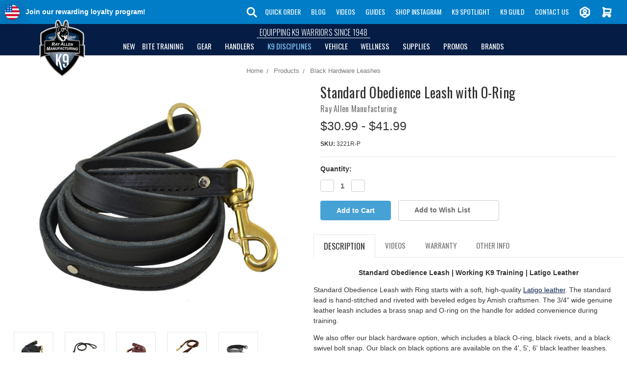

--- FILE ---
content_type: text/html; charset=UTF-8
request_url: https://www.rayallen.com/standard-obedience-leash-with-ring/
body_size: 52503
content:


<!DOCTYPE html>
<html class="no-js" lang="en">
    <head>
                <meta charset="utf-8">
                
 <script type="0fda0c240cec3299adf88955-text/javascript" src="https://api.goaffpro.com/loader.js?shop=rbtuebnwu6"></script>


<meta name="facebook-domain-verification" content="2ytiwe61dm23l3nq5etg0xzn0lf04e" />

<link rel="preload" as="image" href="https://cdn11.bigcommerce.com/s-rbtuebnwu6/images/stencil/1280x1280/products/549/1982/opt-322152r-bla-obed-lead-ring-coil_4__47758.1767910041.jpg?c=1">

<link rel="preconnect" href="https://searchanise-ef84.kxcdn.com">
<link rel="preconnect" href="https://fonts.gstatic.com">

<!-- Pinterest Tag -->
<script type="0fda0c240cec3299adf88955-text/javascript">
!function(e){if(!window.pintrk){window.pintrk = function () {
window.pintrk.queue.push(Array.prototype.slice.call(arguments))};var
  n=window.pintrk;n.queue=[],n.version="3.0";var
  t=document.createElement("script");t.async=!0,t.src=e;var
  r=document.getElementsByTagName("script")[0];
  r.parentNode.insertBefore(t,r)}}("https://s.pinimg.com/ct/core.js");
pintrk('load', '2612962045093', {em: '<user_email_address>'});
pintrk('page');
</script>
<noscript>
<img height="1" width="1" style="display:none;" alt=""
  src="https://ct.pinterest.com/v3/?event=init&tid=2612962045093&pd[em]=<hashed_email_address>&noscript=1" />
</noscript>
<!-- end Pinterest Tag -->
<script type="0fda0c240cec3299adf88955-text/javascript">
pintrk('track', 'checkout', {
value: 100,
order_quantity: 1,
currency: 'USD'
});
</script>
        
  <title>Standard Obedience Leash w/ O-Ring | Working Dog Training | Heavy Duty K9 Lead</title>
  <meta property="product:price:amount" content="30.99" /><meta property="product:price:currency" content="USD" /><meta property="og:rating" content="4" /><meta property="og:url" content="https://www.rayallen.com/standard-obedience-leash-with-ring/" /><meta property="og:site_name" content="Ray Allen Manufacturing" /><meta name="description" content="The Standard Obedience Leash w/ O-Ring starts with a soft, high quality Latigo leather. The heavy duty K9 lead is great for training your working dog!"><link rel='canonical' href='https://www.rayallen.com/standard-obedience-leash-with-ring/' /><meta name='platform' content='bigcommerce.stencil' /><meta property="og:type" content="product" />
<meta property="og:title" content="Standard Obedience Leash with O-Ring" />
<meta property="og:description" content="The Standard Obedience Leash w/ O-Ring starts with a soft, high quality Latigo leather. The heavy duty K9 lead is great for training your working dog!" />
<meta property="og:image" content="https://cdn11.bigcommerce.com/s-rbtuebnwu6/products/549/images/1982/opt-322152r-bla-obed-lead-ring-coil_4__47758.1767910041.386.513.jpg?c=1" />
<meta property="pinterest:richpins" content="enabled" />

        
        <link rel="dns-prefetch preconnect" href="https://cdn11.bigcommerce.com/s-rbtuebnwu6" crossorigin><link rel="dns-prefetch preconnect" href="https://fonts.googleapis.com/" crossorigin><link rel="dns-prefetch preconnect" href="https://fonts.gstatic.com/" crossorigin>
        
         

        <link href="https://cdn11.bigcommerce.com/s-rbtuebnwu6/product_images/ray-allen-manufacturing-favicon.png?t=1596815853" rel="shortcut icon">
        <meta name="viewport" content="width=device-width, initial-scale=1, maximum-scale=1">

        <script type="0fda0c240cec3299adf88955-text/javascript">
            document.documentElement.className = document.documentElement.className.replace('no-js', 'js');
        </script>

        <script type="0fda0c240cec3299adf88955-text/javascript">
    function browserSupportsAllFeatures() {
        return window.Promise
            && window.fetch
            && window.URL
            && window.URLSearchParams
            && window.WeakMap
            // object-fit support
            && ('objectFit' in document.documentElement.style);
    }

    function loadScript(src) {
        var js = document.createElement('script');
        js.src = src;
        js.onerror = function () {
            console.error('Failed to load polyfill script ' + src);
        };
        document.head.appendChild(js);
    }

    if (!browserSupportsAllFeatures()) {
        loadScript('https://cdn11.bigcommerce.com/s-rbtuebnwu6/stencil/89aa2eb0-e709-0138-dd57-0242ac11000f/e/43cbeb80-ca29-013e-67db-227b0696a291/dist/theme-bundle.polyfills.js');
    }
</script>

        <script type="0fda0c240cec3299adf88955-text/javascript">
            window.lazySizesConfig = window.lazySizesConfig || {};
            window.lazySizesConfig.loadMode = 1;
        </script>
        <script async src="https://cdn11.bigcommerce.com/s-rbtuebnwu6/stencil/89aa2eb0-e709-0138-dd57-0242ac11000f/e/43cbeb80-ca29-013e-67db-227b0696a291/dist/theme-bundle.head_async.js" type="0fda0c240cec3299adf88955-text/javascript"></script>
        <script type="0fda0c240cec3299adf88955-text/javascript" src="https://cdn11.bigcommerce.com/s-rbtuebnwu6/stencil/89aa2eb0-e709-0138-dd57-0242ac11000f/e/43cbeb80-ca29-013e-67db-227b0696a291/js/theme/custom/jquery.min.js"></script>

        <link href="https://fonts.googleapis.com/css?family=Oswald:500,300,400&display=swap" rel="stylesheet">
        <link data-stencil-stylesheet href="https://cdn11.bigcommerce.com/s-rbtuebnwu6/stencil/89aa2eb0-e709-0138-dd57-0242ac11000f/e/43cbeb80-ca29-013e-67db-227b0696a291/css/theme-c04114b0-7d4c-013e-e254-16bb04ccb3c4.css" rel="stylesheet">

        <!-- Start Tracking Code for analytics_facebook -->

<script type="0fda0c240cec3299adf88955-text/javascript">
!function(f,b,e,v,n,t,s){if(f.fbq)return;n=f.fbq=function(){n.callMethod?n.callMethod.apply(n,arguments):n.queue.push(arguments)};if(!f._fbq)f._fbq=n;n.push=n;n.loaded=!0;n.version='2.0';n.queue=[];t=b.createElement(e);t.async=!0;t.src=v;s=b.getElementsByTagName(e)[0];s.parentNode.insertBefore(t,s)}(window,document,'script','https://connect.facebook.net/en_US/fbevents.js');

fbq('set', 'autoConfig', 'false', '677692129883226');
fbq('dataProcessingOptions', ['LDU'], 0, 0);
fbq('init', '677692129883226', {"external_id":"45434aaa-7bd5-42d4-88f4-20f6546facda"});
fbq('set', 'agent', 'bigcommerce', '677692129883226');

function trackEvents() {
    var pathName = window.location.pathname;

    fbq('track', 'PageView', {}, "");

    // Search events start -- only fire if the shopper lands on the /search.php page
    if (pathName.indexOf('/search.php') === 0 && getUrlParameter('search_query')) {
        fbq('track', 'Search', {
            content_type: 'product_group',
            content_ids: [],
            search_string: getUrlParameter('search_query')
        });
    }
    // Search events end

    // Wishlist events start -- only fire if the shopper attempts to add an item to their wishlist
    if (pathName.indexOf('/wishlist.php') === 0 && getUrlParameter('added_product_id')) {
        fbq('track', 'AddToWishlist', {
            content_type: 'product_group',
            content_ids: []
        });
    }
    // Wishlist events end

    // Lead events start -- only fire if the shopper subscribes to newsletter
    if (pathName.indexOf('/subscribe.php') === 0 && getUrlParameter('result') === 'success') {
        fbq('track', 'Lead', {});
    }
    // Lead events end

    // Registration events start -- only fire if the shopper registers an account
    if (pathName.indexOf('/login.php') === 0 && getUrlParameter('action') === 'account_created') {
        fbq('track', 'CompleteRegistration', {}, "");
    }
    // Registration events end

    

    function getUrlParameter(name) {
        var cleanName = name.replace(/[\[]/, '\[').replace(/[\]]/, '\]');
        var regex = new RegExp('[\?&]' + cleanName + '=([^&#]*)');
        var results = regex.exec(window.location.search);
        return results === null ? '' : decodeURIComponent(results[1].replace(/\+/g, ' '));
    }
}

if (window.addEventListener) {
    window.addEventListener("load", trackEvents, false)
}
</script>
<noscript><img height="1" width="1" style="display:none" alt="null" src="https://www.facebook.com/tr?id=677692129883226&ev=PageView&noscript=1&a=plbigcommerce1.2&eid="/></noscript>

<!-- End Tracking Code for analytics_facebook -->

<!-- Start Tracking Code for analytics_siteverification -->

<meta name="google-site-verification" content="AOExR57kk1QHW9Z_k-4anA2T3Z5U0hL7hdtIqgKAHAw" />

<!-- End Tracking Code for analytics_siteverification -->


<script type="0fda0c240cec3299adf88955-text/javascript" src="https://checkout-sdk.bigcommerce.com/v1/loader.js" defer></script>
<script src="https://www.google.com/recaptcha/api.js" async defer type="0fda0c240cec3299adf88955-text/javascript"></script>
<script type="0fda0c240cec3299adf88955-text/javascript">
var BCData = {"product_attributes":{"sku":"3221R-P","upc":null,"mpn":null,"gtin":null,"weight":null,"base":false,"image":null,"price":{"without_tax":{"formatted":"$30.99","value":30.99,"currency":"USD"},"tax_label":"Tax","price_range":{"min":{"without_tax":{"formatted":"$30.99","value":30.99,"currency":"USD"},"tax_label":"Tax"},"max":{"without_tax":{"formatted":"$41.99","value":41.99,"currency":"USD"},"tax_label":"Tax"}}},"out_of_stock_behavior":"label_option","out_of_stock_message":"Out of Stock","available_modifier_values":[],"available_variant_values":[923,924,3669,927,925,926,928,3670],"in_stock_attributes":[923,924,3669,927,925,926,928,3670],"selected_attributes":[],"stock":null,"instock":true,"stock_message":null,"purchasable":true,"purchasing_message":null,"call_for_price_message":null}};
</script>
<script src='https://hello.zonos.com/hello.js?siteKey=AM1RTFVFAK8W' type="0fda0c240cec3299adf88955-text/javascript"></script><script src='https://searchserverapi1.com/widgets/bigcommerce/init.js?api_key=6G4v6j1a3p' async type="0fda0c240cec3299adf88955-text/javascript"></script><script async type="0fda0c240cec3299adf88955-text/javascript" id="sig-bc" data-store-id="stores/rbtuebnwu6" src="https://cdn-scripts.signifyd.com/bigcommerce/script-tag.js"></script><script type="0fda0c240cec3299adf88955-text/javascript">
function z_getParameterByName(name) {
    name = name.replace(/[\[]/, "\\\[").replace(/[\]]/, "\\\]");
    var regex = new RegExp("[\\?&]" + name + "=([^&#]*)"),
        results = regex.exec(location.search);
    return results == null ? "" : decodeURIComponent(results[1].replace(/\+/g, " "));
}

if(z_getParameterByName("adid") !== "gshopping"){
    var head= document.getElementsByTagName('head')[0];
    var script= document.createElement('script');
    script.type= 'text/javascript';
    script.src= 'https://hello.zonos.com/hello.js?siteKey=AM1RTFVFAK8W';
    head.appendChild(script);
}
</script><script type="0fda0c240cec3299adf88955-text/javascript"> shippedConfig = {"isGreen":false,"isShield":true,"isOffByDefault":false,"isMandatory":false,"isInformational":false,"isWidgetOff":false,"storefrontApiToken":"eyJ0eXAiOiJKV1QiLCJhbGciOiJFUzI1NiJ9.[base64].C1oH4lr-NttG9kD13VtrzbfPU8C8_Y4393t7twz02NdTY_vQyNYg8rn-otaWZkDuIg0ToeCT1Chexhn682oT3g"} </script><script async src="https://dmt83xaifx31y.cloudfront.net/public/js/prikidsizecharts.js?v=41#store=rbtuebnwu6" crossorigin="anonymous" type="0fda0c240cec3299adf88955-text/javascript"></script><!-- Google Tag Manager -->
                <script type="0fda0c240cec3299adf88955-text/javascript">!function(){"use strict";function l(e){for(var t=e,r=0,n=document.cookie.split(";");r<n.length;r++){var o=n[r].split("=");if(o[0].trim()===t)return o[1]}}function s(e){return localStorage.getItem(e)}function u(e){return window[e]}function A(e,t){e=document.querySelector(e);return t?null==e?void 0:e.getAttribute(t):null==e?void 0:e.textContent}var e=window,t=document,r="script",n="dataLayer",o="https://data.rayallen.com",a="",i="62uZOwffhpnge",c="FDUWaJ2=aWQ9R1RNLU1ORjdNNg%3D%3D&page=2",g="stapeUserId",v="",E="",d=!1;try{var d=!!g&&(m=navigator.userAgent,!!(m=new RegExp("Version/([0-9._]+)(.*Mobile)?.*Safari.*").exec(m)))&&16.4<=parseFloat(m[1]),f="stapeUserId"===g,I=d&&!f?function(e,t,r){void 0===t&&(t="");var n={cookie:l,localStorage:s,jsVariable:u,cssSelector:A},t=Array.isArray(t)?t:[t];if(e&&n[e])for(var o=n[e],a=0,i=t;a<i.length;a++){var c=i[a],c=r?o(c,r):o(c);if(c)return c}else console.warn("invalid uid source",e)}(g,v,E):void 0;d=d&&(!!I||f)}catch(e){console.error(e)}var m=e,g=(m[n]=m[n]||[],m[n].push({"gtm.start":(new Date).getTime(),event:"gtm.js"}),t.getElementsByTagName(r)[0]),v=I?"&bi="+encodeURIComponent(I):"",E=t.createElement(r),f=(d&&(i=8<i.length?i.replace(/([a-z]{8}$)/,"kp$1"):"kp"+i),!d&&a?a:o);E.async=!0,E.src=f+"/"+i+".js?"+c+v,null!=(e=g.parentNode)&&e.insertBefore(E,g)}();</script>
                <!-- End Google Tag Manager --><script type="0fda0c240cec3299adf88955-text/javascript">
var customerId = '';
var customerEmail = '';
var firstName = '';
var lastName = '';
var sendUserData = true;
var userDataRequested = false;

function subscribeOnBodlEvents() {
  // log to verify that the function is executing
  console.log('run subscribeOnBodlEvents()');

  if (
    // window is falsy
    !window ||
    // window.bodlEvents is not defined
    typeof window.bodlEvents === 'undefined' ||
    // window.bodlEvents.checkout is not defined
    typeof window.bodlEvents.checkout === 'undefined' ||
    // window.bodlEvents.cart is not defined
    typeof window.bodlEvents.cart === 'undefined' ||
    // window.bodlEvents.product is not defined
    typeof window.bodlEvents.product === 'undefined'
  ) {
    // log 'not defined' to the console
    console.log('not defined');
    // and end script execution
    return;
  }

  // if window.dataLayer doesn't exist, make it an empty array
  window.dataLayer = window.dataLayer || [];

  
                async function getUserData() {
                    var options = {
                      method: 'GET',
                      headers: {Accept: 'application/json', 'Content-Type': 'application/json'}
                    };

                    try {
                        var res = await fetch('/customer/current.jwt?app_client_id=kzko8jsemvjxwvlxcqplu5l76vyo9b6', options);
                        var response = await res.json();
                        if(response && response.token) {
                            var apiOptions = {
                              method: 'GET',
                              headers: {Accept: 'application/json', 'Content-Type': 'application/json'},
                            };
                            var cRes = await fetch('https://bigcommerce.stape.dev/api/get_customer_data?token=' + response.token, apiOptions)
                            var customer = await cRes.json();
                            if(customer && customer.customer) {
                                customerId = customer.customer.id;
                                customerEmail = customer.customer.email;
                                firstName = customer.customer.firstname;
                                lastName = customer.customer.lastname;
                            }
                            userDataRequested = true;
                        }
                    } catch(err) {
                        console.log(err);
                        userDataRequested = true;
                    }
                }
            

  function getPageType(event_name) {
    var ecomm_pagetype = null;

    event_name = event_name ? event_name.replace('_stape', '') : '';

    if (event_name === 'purchase')
        ecomm_pagetype = 'purchase';
    else if (event_name === 'add_payment_info')
        ecomm_pagetype = 'basket';
    else if (event_name === 'add_shipping_info')
        ecomm_pagetype = 'basket';
    else if (event_name === 'begin_checkout')
        ecomm_pagetype = 'basket';
    else if (event_name === 'view_cart')
        ecomm_pagetype = 'basket';
    else if (event_name === 'view_collection')
        ecomm_pagetype = 'category';
    else if (event_name === 'view_item')
        ecomm_pagetype = 'product';
    else if (event_name === 'add_to_cart')
        ecomm_pagetype = 'product';
    else if (event_name === 'remove_from_cart')
        ecomm_pagetype = 'product';
    else if (window.location.pathname === '/')
        ecomm_pagetype = 'home';

    return ecomm_pagetype;
  }

  // If window.bodlEvents.product.pageViewed is available, then...
  if (typeof window.bodlEvents.product.pageViewed === 'function') {
    // run the pageViewed function to get the payload
    window.bodlEvents.product.pageViewed(async (payload) => {
      // log the event payload
      console.log(
        'window.bodlEvents.product.pageViewed ~ payload',
        payload
      );
      if(sendUserData) { await getUserData(); }
      dataLayer.push({ecommerce: null });
        var dlData = {
            event: 'view_item_stape',
            'ecommerce': {
            },
        };
        if(sendUserData && customerEmail && customerId) {
            dlData.user_data = {
                'email_address': customerEmail,
                'customer_id': customerId ? customerId.toString() : '',
                'first_name': firstName,
                'last_name': lastName,
            };
        }
        dlData.ecommerce.currency = payload.currency;
        dlData.ecommerce.value = payload.product_value ? payload.product_value.toFixed(2) : null;
        if(payload.line_items.length !== 0) {
            dlData.ecommerce.items = [];
            for(var i = 0; i < payload.line_items.length; i++) {
                dlData.ecommerce.items.push({
                    'item_name': payload.line_items[i].product_name,
                    'item_id': payload.line_items[i].product_id.toString(),
                    'item_sku': payload.line_items[i].sku,
                    'item_brand': payload.line_items[i].brand_name,
                    'item_category': payload.line_items[i].category_names.length !== 0 ? payload.line_items[i].category_names[0] : null,
                    'price': payload.line_items[i].purchase_price ? payload.line_items[i].purchase_price.toFixed(2) : null,
                });
            }
        }
        dlData.ecomm_pagetype = getPageType(dlData.event);
        dataLayer.push(dlData);
    });
  }

  // If window.bodlEvents.product.categoryViewed is available, then...
  if (typeof window.bodlEvents.product.categoryViewed === 'function') {
    // run the categoryViewed function to get the payload
    window.bodlEvents.product.categoryViewed(async (payload) => {
      // log the event payload
      console.log(
        'window.bodlEvents.product.categoryViewed ~ payload',
        payload
      );
      if(sendUserData) { await getUserData(); }
      dataLayer.push({ecommerce: null });
        var dlData = {
            event: 'view_collection_stape',
            'ecommerce': {
                'item_list_name': payload.category_name,
            },
        };
        if(sendUserData && customerEmail && customerId) {
            dlData.user_data = {
                'email_address': customerEmail,
                'customer_id': customerId ? customerId.toString() : '',
                'first_name': firstName,
                'last_name': lastName,
            };
        }
        if(payload.line_items.length !== 0) {
            dlData.ecommerce.currency = payload.line_items[0].currency;
            dlData.ecommerce.value = 0;
            dlData.ecommerce.items = [];
            for(var i = 0; i < payload.line_items.length; i++) {
                dlData.ecommerce.items.push({
                    'item_name': payload.line_items[i].product_name,
                    'item_id': payload.line_items[i].product_id.toString(),
                    'item_sku': payload.line_items[i].sku,
                    'price': payload.line_items[i].purchase_price ? payload.line_items[i].purchase_price.toFixed(2) : null,
                    'item_variant': payload.line_items[i].variant_id ? payload.line_items[i].variant_id.toString() : '',
                    'index': i,
                });
                dlData.ecommerce.value += payload.line_items[i].purchase_price;
            }
            dlData.ecommerce.value = dlData.ecommerce.value ? dlData.ecommerce.value.toFixed(2) : null;
        }
        dlData.ecomm_pagetype = getPageType(dlData.event);
        dataLayer.push(dlData);
    });
  }

  // If window.bodlEvents.cart.addItem is available, then...
  if (typeof window.bodlEvents.cart.addItem === 'function') {
    // run the addItem function to get the payload
    window.bodlEvents.cart.addItem(async (payload) => {
      // log the event payload
      console.log(
        'window.bodlEvents.cart.addItem ~ payload',
        payload
      );
      if(sendUserData) { await getUserData(); }
      dataLayer.push({ecommerce: null });
        var dlData = {
            event: 'add_to_cart_stape',
            'ecommerce': {
            },
        };
        if(sendUserData && customerEmail && customerId) {
            dlData.user_data = {
                'email_address': customerEmail,
                'customer_id': customerId ? customerId.toString() : '',
                'first_name': firstName,
                'last_name': lastName,
            };
        }
        dlData.ecommerce.currency = payload.currency;
        dlData.ecommerce.value = payload.product_value ? payload.product_value.toFixed(2) : null;
        if(payload.line_items.length !== 0) {
            dlData.ecommerce.items = [];
            for(var i = 0; i < payload.line_items.length; i++) {
                dlData.ecommerce.items.push({
                    'item_name': payload.line_items[i].product_name,
                    'item_id': payload.line_items[i].product_id.toString(),
                    'item_sku': payload.line_items[i].sku,
                    'item_brand': payload.line_items[i].brand_name,
                    'item_category': payload.line_items[i].category_names.length !== 0 ? payload.line_items[i].category_names[0] : null,
                    'price': payload.line_items[i].purchase_price ? payload.line_items[i].purchase_price.toFixed(2) : null,
                    'quantity': payload.line_items[i].quantity,
                });
            }
        }
        dlData.ecomm_pagetype = getPageType(dlData.event);
        dataLayer.push(dlData);
    });
  }

  // If window.bodlEvents.cart.viewed is available, then...
  if (typeof window.bodlEvents.cart.viewed === 'function') {
    // run the viewed function to get the payload
    window.bodlEvents.cart.viewed(async (payload) => {
      // log the event payload
      console.log(
        'window.bodlEvents.cart.viewed ~ payload',
        payload
      );
        if(sendUserData) { await getUserData(); }
        dataLayer.push({ ecommerce: null });
        var dlData = {
            event: 'view_cart_stape',
            cart_total: payload.cart_value ? payload.cart_value.toFixed(2) : null,
            'ecommerce': {
            },
        };
        if(sendUserData && customerEmail && customerId) {
            dlData.user_data = {
                'email_address': customerEmail,
                'customer_id': customerId ? customerId.toString() : '',
                'first_name': firstName,
                'last_name': lastName,
            };
        }
        dlData.ecommerce.currency = payload.currency;
        dlData.ecommerce.value = payload.cart_value ? payload.cart_value.toFixed(2) : null;
        var cnt = 0;
        if(payload.line_items.length !== 0) {
            dlData.ecommerce.items = [];
            for(var i = 0; i < payload.line_items.length; i++) {
                dlData.ecommerce.items.push({
                    'item_name': payload.line_items[i].product_name,
                    'item_id': payload.line_items[i].product_id.toString(),
                    'item_sku': payload.line_items[i].sku,
                    'item_brand': payload.line_items[i].brand_name,
                    'item_category': payload.line_items[i].category_names.length !== 0 ? payload.line_items[i].category_names[0] : null,
                    'price': payload.line_items[i].purchase_price ? payload.line_items[i].purchase_price.toFixed(2) : null,
                    'quantity': payload.line_items[i].quantity,
                });
                cnt += payload.line_items[i].quantity;
            }
        }
        dlData.cart_quantity = cnt;
        dlData.ecomm_pagetype = getPageType(dlData.event);
        dataLayer.push(dlData);
    });
  }

  // If window.bodlEvents.cart.removeItem is available, then...
  if (typeof window.bodlEvents.cart.removeItem === 'function') {
    // run the removeItem function to get the payload
    window.bodlEvents.cart.removeItem(async (payload) => {
      // log the event payload
      console.log(
        'window.bodlEvents.cart.removeItem ~ payload',
        payload
      );
        if(sendUserData) { await getUserData(); }
        dataLayer.push({ ecommerce: null });
        var dlData = {
            event: 'remove_from_cart_stape',
            'ecommerce': {
            },
        };
        if(sendUserData && customerEmail && customerId) {
            dlData.user_data = {
                'email_address': customerEmail,
                'customer_id': customerId ? customerId.toString() : '',
                'first_name': firstName,
                'last_name': lastName,
            };
        }
        dlData.ecommerce.currency = payload.currency;
        dlData.ecommerce.value = payload.product_value ? payload.product_value.toFixed(2) : null;
        if(payload.line_items.length !== 0) {
            dlData.ecommerce.items = [];
            for(var i = 0; i < payload.line_items.length; i++) {
                dlData.ecommerce.items.push({
                    'item_name': payload.line_items[i].product_name,
                    'item_id': payload.line_items[i].product_id.toString(),
                    'item_sku': payload.line_items[i].sku,
                    'item_brand': payload.line_items[i].brand_name,
                    'item_category': payload.line_items[i].category_names.length !== 0 ? payload.line_items[i].category_names[0] : null,
                    'price': payload.line_items[i].purchase_price ? payload.line_items[i].purchase_price.toFixed(2) : null,
                    'quantity': payload.line_items[i].quantity,
                });
            }
        }
        dlData.ecomm_pagetype = getPageType(dlData.event);
        dataLayer.push(dlData);
    });
  }

  //   If window.bodlEvents.checkout.checkoutBegin is available, then...
  if (typeof window.bodlEvents.checkout.checkoutBegin === 'function') {
    // run the checkoutBegin function to get the payload
    window.bodlEvents.checkout.checkoutBegin(async (payload) => {
      // log the event payload
      console.log(
        'window.bodlEvents.checkout.checkoutBegin ~ payload',
        payload
      );
        if(sendUserData) { await getUserData(); }
      	dataLayer.push({ ecommerce: null });
        var dlData = {
            event: 'begin_checkout_stape',
            'ecommerce': {
            },
        };
        if(sendUserData && customerEmail && customerId) {
            dlData.user_data = {
                'email_address': customerEmail,
                'customer_id': customerId ? customerId.toString() : '',
                'first_name': firstName,
                'last_name': lastName,
            };
        }
		dlData.ecommerce.cart_total = payload.cart_value ? payload.cart_value.toFixed(2) : null;
		dlData.ecommerce.value = payload.cart_value ? payload.cart_value.toFixed(2) : null;
        dlData.ecommerce.currency = payload.currency;
        var cnt = 0;
        if(payload.line_items.length !== 0) {
            dlData.ecommerce.items = [];
            for(var i = 0; i < payload.line_items.length; i++) {
                dlData.ecommerce.items.push({
                    'item_name': payload.line_items[i].product_name,
                    'item_id': payload.line_items[i].product_id.toString(),
                    'item_sku': payload.line_items[i].sku,
                    'item_brand': payload.line_items[i].brand_name,
                    'item_category': payload.line_items[i].category_names.length !== 0 ? payload.line_items[i].category_names[0] : null,
                    'price': payload.line_items[i].purchase_price ? payload.line_items[i].purchase_price.toFixed(2) : null,
                    'quantity': payload.line_items[i].quantity,
                });
                cnt += payload.line_items[i].quantity;
            }
        }
        dlData.ecommerce.cart_quantity = cnt;
        dlData.ecomm_pagetype = getPageType(dlData.event);
        dataLayer.push(dlData);
    });
  }

  // If window.bodlEvents.checkout.paymentDetailsProvided is available, then...
  if (typeof window.bodlEvents.checkout.paymentDetailsProvided === 'function') {
    // run the paymentDetailsProvided function to get the payload
    window.bodlEvents.checkout.paymentDetailsProvided(async (payload) => {
      // log the event payload
      console.log(
        'window.bodlEvents.checkout.paymentDetailsProvided ~ payload',
        payload
      );
        if(sendUserData) { await getUserData(); }
      	dataLayer.push({ ecommerce: null });
        var dlData = {
            event: 'add_payment_info_stape',
            'ecommerce': {
            },
        };
        if(sendUserData && customerEmail && customerId) {
            dlData.user_data = {
                'email_address': customerEmail,
                'customer_id': customerId ? customerId.toString() : '',
                'first_name': firstName,
                'last_name': lastName,
            };
        }
		dlData.ecommerce.cart_total = payload.cart_value ? payload.cart_value.toFixed(2) : null;
		dlData.ecommerce.value = payload.cart_value ? payload.cart_value.toFixed(2) : null;
        dlData.ecommerce.currency = payload.currency;
        var cnt = 0;
        if(payload.line_items.length !== 0) {
            dlData.ecommerce.items = [];
            for(var i = 0; i < payload.line_items.length; i++) {
                dlData.ecommerce.items.push({
                    'item_name': payload.line_items[i].product_name,
                    'item_id': payload.line_items[i].product_id.toString(),
                    'item_sku': payload.line_items[i].sku,
                    'item_brand': payload.line_items[i].brand_name,
                    'item_category': payload.line_items[i].category_names.length !== 0 ? payload.line_items[i].category_names[0] : null,
					'item_variant': payload.line_items[i].variant_id ? payload.line_items[i].variant_id.toString() : '',
                    'price': payload.line_items[i].purchase_price ? payload.line_items[i].purchase_price.toFixed(2) : null,
                    'quantity': payload.line_items[i].quantity,
                });
                cnt += payload.line_items[i].quantity;
            }
        }
        dlData.ecommerce.cart_quantity = cnt;
        dlData.ecomm_pagetype = getPageType(dlData.event);
        dataLayer.push(dlData);
    });
  }

  // If window.bodlEvents.checkout.orderPurchased is available, then...
  if (typeof window.bodlEvents.checkout.orderPurchased === 'function') {
    // run the orderPurchase function to get the payload
    window.bodlEvents.checkout.orderPurchased(async (payload) => {
      // log the event payload
      console.log(
        'window.bodlEvents.checkout.orderPurchased ~ payload',
        payload
      );
        function setOrderCookie(param) {
            function setCookie(name, value) {
                var cookieDomain = '';
                var cookieDuration = 365 * 2;
                var cookieName = name, cookieValue = value, expirationTime = 86400 * cookieDuration * 1000, date = new Date(), dateTimeNow = date.getTime();
                date.setTime(dateTimeNow + expirationTime);
                document.cookie = cookieName + '=' + cookieValue + '; expires=' + date.toUTCString() + '; secure; path=/; domain=' + cookieDomain;
            }
            setCookie('order' + param, 1);
        }
        function checkEmptyOrderCookie(param) {
            function getCookie(name) {
                var value = '; ' + document.cookie;
                var parts = value.split('; ' + name + '=');
                if (parts.length >= 2) return parts.pop().split(';').shift();
            }
            return !getCookie('order' + param);
        }
        if(checkEmptyOrderCookie(payload.order_id)) {
        var orderData = {};
        try {
            var options = {
                method: 'GET',
                headers: {Accept: 'application/json', 'Content-Type': 'application/json'}
            };
            var res = await fetch('/api/storefront/orders/' + payload.order_id, options);
            var response = await res.json();
            if(response && response.orderId) {
                orderData.customerId = response.customerId;
                orderData.baseAmount = response.baseAmount;
                orderData.discountAmount = response.discountAmount;
                orderData.status = response.status;
                if(response.billingAddress) {
                    orderData.customerEmail = response.billingAddress.email;
                    orderData.firstName = response.billingAddress.firstName;
                    orderData.lastName = response.billingAddress.lastName;
                    orderData.phone = response.billingAddress.phone;
                    orderData.countryCode = response.billingAddress.countryCode;
                    orderData.stateOrProvince = response.billingAddress.stateOrProvince;
                    orderData.address1 = response.billingAddress.address1;
                    orderData.city = response.billingAddress.city;
                    orderData.postalCode = response.billingAddress.postalCode;
                }
            }
        } catch (err) {
            console.log(err);
        }
      	dataLayer.push({ ecommerce: null });
      	var statusArray = ['AWAITING_PAYMENT', 'AWAITING_FULFILLMENT', 'COMPLETED'];
      	if(statusArray.indexOf(orderData.status) !== -1) {
            var dlData = {
                event: 'purchase_stape',
                'ecommerce': {
                },
                order_status: orderData.status,
            };
            dlData.user_data = {
                'email_address': orderData.customerEmail,
                'customer_id': orderData.customerId ? orderData.customerId.toString() : '',
                'first_name': orderData.firstName,
                'last_name': orderData.lastName,
                'phone_number': orderData.phone,
                'country': orderData.countryCode,
                'region': orderData.stateOrProvince,
                'street': orderData.address1,
                'city': orderData.city,
                'zip': orderData.postalCode,
            };
            dlData.ecommerce.value = payload.cart_value ? payload.cart_value.toFixed(2) : null;
            dlData.ecommerce.currency = payload.currency;
            dlData.ecommerce.transaction_id = payload.order_id.toString();
            dlData.ecommerce.sub_total = orderData.baseAmount ? orderData.baseAmount.toFixed(2) : null;
            dlData.ecommerce.discount_amount = orderData.discountAmount ? orderData.discountAmount.toFixed(2) : null;
            dlData.ecommerce.shipping = payload.shipping_cost ? payload.shipping_cost.toFixed(2) : null;
            dlData.ecommerce.tax = payload.tax ? payload.tax.toFixed(2) : null;
            if(payload.coupon_codes.length !== 0) {
                dlData.ecommerce.coupon = payload.coupon_codes[0];
            }
            var cnt = 0;
            if(payload.line_items.length !== 0) {
                dlData.ecommerce.items = [];
                for(var i = 0; i < payload.line_items.length; i++) {
                    dlData.ecommerce.items.push({
                        'item_name': payload.line_items[i].product_name,
                        'item_id': payload.line_items[i].product_id.toString(),
                        'item_sku': payload.line_items[i].sku,
                        'item_brand': payload.line_items[i].brand_name,
                        'item_category': payload.line_items[i].category_names.length !== 0 ? payload.line_items[i].category_names[0] : null,
                        'item_variant': payload.line_items[i].variant_id ? payload.line_items[i].variant_id.toString() : '',
                        'price': payload.line_items[i].purchase_price ? payload.line_items[i].purchase_price.toFixed(2) : null,
                        'quantity': payload.line_items[i].quantity,
                    });
                    cnt += payload.line_items[i].quantity;
                }
            }
            dlData.ecommerce.cart_quantity = cnt;
            dlData.ecomm_pagetype = getPageType(dlData.event);
            dataLayer.push(dlData);
            setOrderCookie(payload.order_id);
            }
        }
    });
  }
}
    // when the page window loads, run the subscribeOnBodlEvents function
    window.addEventListener('load', subscribeOnBodlEvents, false);
</script>
 <script data-cfasync="false" src="https://microapps.bigcommerce.com/bodl-events/1.9.4/index.js" integrity="sha256-Y0tDj1qsyiKBRibKllwV0ZJ1aFlGYaHHGl/oUFoXJ7Y=" nonce="" crossorigin="anonymous"></script>
 <script data-cfasync="false" nonce="">

 (function() {
    function decodeBase64(base64) {
       const text = atob(base64);
       const length = text.length;
       const bytes = new Uint8Array(length);
       for (let i = 0; i < length; i++) {
          bytes[i] = text.charCodeAt(i);
       }
       const decoder = new TextDecoder();
       return decoder.decode(bytes);
    }
    window.bodl = JSON.parse(decodeBase64("[base64]"));
 })()

 </script>

<script nonce="" type="0fda0c240cec3299adf88955-text/javascript">
(function () {
    var xmlHttp = new XMLHttpRequest();

    xmlHttp.open('POST', 'https://bes.gcp.data.bigcommerce.com/nobot');
    xmlHttp.setRequestHeader('Content-Type', 'application/json');
    xmlHttp.send('{"store_id":"1000896125","timezone_offset":"-6.0","timestamp":"2026-01-16T03:17:42.42630900Z","visit_id":"4bfec24d-d3bf-4c7a-90c2-aee33636314c","channel_id":1}');
})();
</script>

        

      <!-- Google tag (gtag.js) -->
<script async src="https://www.googletagmanager.com/gtag/js?id=AW-1051051102" type="0fda0c240cec3299adf88955-text/javascript">
</script>
<script type="0fda0c240cec3299adf88955-text/javascript">
  window.dataLayer = window.dataLayer || [];
  function gtag(){dataLayer.push(arguments);}
  gtag('js', new Date());
  gtag('config', 'AW-1051051102');
</script>  
    </head>
    <body>
        

 <!-- Hidden div for customer ID -->
<div id="customer-id" style="display:none;"></div>
       
        <svg data-src="https://cdn11.bigcommerce.com/s-rbtuebnwu6/stencil/89aa2eb0-e709-0138-dd57-0242ac11000f/e/43cbeb80-ca29-013e-67db-227b0696a291/img/icon-sprite.svg" class="icons-svg-sprite"></svg>

        <header class="header" role="banner">
    <nav class="navUser">
    <span class="header-top-banner"><a href="https://www.rayallen.com/k9-guild/">Join our rewarding loyalty program!</a></span> 
    
     

    <ul class="socialLinks socialLinks--alt">
            <li class="socialLinks-item">
                <a class="icon icon--youtube" href="https://www.youtube.com/c/rayallenmanufacturing" target="_blank" rel="noopener">
                    <svg><use xlink:href="#icon-youtube" /></svg>
                </a>
            </li>
            <li class="socialLinks-item">
                <a class="icon icon--instagram" href="https://www.instagram.com/rayallenk9/" target="_blank" rel="noopener">
                    <svg><use xlink:href="#icon-instagram" /></svg>
                </a>
            </li>
            <li class="socialLinks-item">
                <a class="icon icon--facebook" href="https://www.facebook.com/RayAllenK9" target="_blank" rel="noopener">
                    <svg><use xlink:href="#icon-facebook" /></svg>
                </a>
            </li>
    </ul>
    <ul class="navUser-section navUser-section--alt">
        <li class="navUser-item">
            <a class="navUser-action navUser-item--compare" href="/compare" data-compare-nav>Compare <span class="countPill countPill--positive countPill--alt"></span></a>
        </li>
      
  <li class="navUser-item">
<a href="#" data-search="quickSearch" aria-controls="quickSearch" aria-expanded="false">
<svg xmlns="http://www.w3.org/2000/svg" class="icon icon-tabler icon-tabler-search" width="24" height="24" viewBox="0 0 24 24" stroke-width="3" stroke="#ffffff" fill="none" stroke-linecap="round" stroke-linejoin="round">
  <path stroke="none" d="M0 0h24v24H0z" fill="none"/>
  <path d="M10 10m-7 0a7 7 0 1 0 14 0a7 7 0 1 0 -14 0" />
  <path d="M21 21l-6 -6" />
</svg>
</a> </li>

   
        <li class="navUser-item">
            <a class="navUser-action" href="/quick-order/">Quick Order</a>
        </li>
        <li class="navUser-item">
            <a class="navUser-action" href="/blog/">Blog</a>
        </li>
        <li class="navUser-item">
            <a class="navUser-action" href="/videos/">Videos</a>
        </li>
        <li class="navUser-item">
            <a class="navUser-action" href="/guides/">Guides</a>
        </li>
        <li class="navUser-item">
            <a class="navUser-action" href="/instagram/">Shop Instagram</a>
        </li>
        <li class="navUser-item">
            <a class="navUser-action" href="/k9-spotlight/">K9 Spotlight</a>
        </li>
        <li class="navUser-item">
            <a class="navUser-action" href="/k9-guild/">K9 Guild</a>
        </li>
        <li class="navUser-item">
            <a class="navUser-action" href="/contact-us/">Contact Us</a>
        </li>
        <li class="navUser-item navUser-item--account">
			<a class="navUser-action has-dropdown" href="#" data-dropdown="accountSelection" aria-controls="accountSelection" aria-expanded="false">
				<svg xmlns="http://www.w3.org/2000/svg" class="icon icon-tabler icon-tabler-user-hexagon" width="24" height="24" viewBox="0 0 24 24" stroke-width="3" stroke="#ffffff" fill="none" stroke-linecap="round" stroke-linejoin="round">
  <path stroke="none" d="M0 0h24v24H0z" fill="none"/>
  <path d="M12 13a3 3 0 1 0 0 -6a3 3 0 0 0 0 6z" />
  <path d="M6.201 18.744a4 4 0 0 1 3.799 -2.744h4a4 4 0 0 1 3.798 2.741" />
  <path d="M19.875 6.27c.7 .398 1.13 1.143 1.125 1.948v7.284c0 .809 -.443 1.555 -1.158 1.948l-6.75 4.27a2.269 2.269 0 0 1 -2.184 0l-6.75 -4.27a2.225 2.225 0 0 1 -1.158 -1.948v-7.285c0 -.809 .443 -1.554 1.158 -1.947l6.75 -3.98a2.33 2.33 0 0 1 2.25 0l6.75 3.98h-.033z" />
</svg>
			</a>
			<ul class="navUser-dropdown-menu dropdown-menu" id="accountSelection" data-dropdown-content aria-hidden="true" tabindex="-1">
                    <li class="navUser-dropdown-item dropdown-menu-item">
                        <a class="navUser-action" href="/login.php">Sign in</a>
                    </li> 
                        <li class="navUser-dropdown-item dropdown-menu-item">
                            <a class="navUser-action" href="/login.php?action=create_account">Register</a>
                        </li>
            </ul> 
        </li>
        


        
<li class="navUser-item navUser-item--search">
  <a class="navUser-action-svg snize-custom-widget-opener" href="#" aria-label="Search">
    <svg xmlns="http://www.w3.org/2000/svg" class="icon icon-tabler icon-tabler-search" width="24" height="24" viewBox="0 0 24 24" stroke-width="3" stroke="#ffffff" fill="none" stroke-linecap="round" stroke-linejoin="round">
      <path stroke="none" d="M0 0h24v24H0z" fill="none"/>
      <path d="M10 10m-7 0a7 7 0 1 0 14 0a7 7 0 1 0 -14 0" />
      <path d="M21 21l-6 -6" />
    </svg>
  </a>
</li>

        
        
        <li class="navUser-item navUser-item--cart">
            <a
                class="navUser-action"
                data-cart-preview
                data-dropdown="cart-preview-dropdown"
                data-options="align:right"
                href="/cart.php">
                <span class="navUser-item-cartLabel"><svg xmlns="http://www.w3.org/2000/svg" class="icon icon-tabler icon-tabler-shopping-cart" width="24" height="24" viewBox="0 0 24 24" stroke-width="3" stroke="#ffffff" fill="none" stroke-linecap="round" stroke-linejoin="round">
  <path stroke="none" d="M0 0h24v24H0z" fill="none"/>
  <path d="M6 19m-2 0a2 2 0 1 0 4 0a2 2 0 1 0 -4 0" />
  <path d="M17 19m-2 0a2 2 0 1 0 4 0a2 2 0 1 0 -4 0" />
  <path d="M17 17h-11v-14h-2" />
  <path d="M6 5l14 1l-1 7h-13" />
</svg></span> <span class="countPill cart-quantity"></span>
            </a>

            <div class="dropdown-menu" id="cart-preview-dropdown" data-dropdown-content aria-hidden="true"></div>
        </li>
    </ul>
    <div class="dropdown dropdown--quickSearch" id="quickSearch" aria-hidden="true" tabindex="-1" data-prevent-quick-search-close>
        <div class="container">
    <form class="form" action="/search.php">
        <fieldset class="form-fieldset">
            <div class="form-field">
                <label class="is-srOnly" for="search_query">Search</label>
                <input class="form-input" data-search-quick name="search_query" id="search_query" data-error-message="Search field cannot be empty." placeholder="Search the store" autocomplete="off">
            </div>
        </fieldset>
    </form>
    <section class="quickSearchResults" data-bind="html: results"></section>
</div>
    </div>
</nav>
    <div class="header">
        <a href="#" class="mobileMenu-toggle" data-mobile-menu-toggle="menu">
            <span class="mobileMenu-toggleIcon">Toggle menu</span>
        </a>

            <div class="header-logo header-logo--left">
                <a href="https://www.rayallen.com/">
            <img class="header-logo-image" src="https://cdn11.bigcommerce.com/s-rbtuebnwu6/images/stencil/288x120/ray-allen-manufacturing-logo_1598643313__52349.original.png" alt="Ray Allen Manufacturing" title="Ray Allen Manufacturing">
</a>
                <div class="slash"></div>
            </div>
        <div class="navPages-container" id="menu" data-menu>
            <h2 class="header-tagline">EQUIPPING K9 WARRIORS SINCE 1948</h2>
<nav class="navPages">
    <div class="navPages-quickSearch">
        <div class="container">
    <form class="form" action="/search.php">
        <fieldset class="form-fieldset">
            <div class="form-field">
                <label class="is-srOnly" for="search_query">Search</label>
                <input class="form-input" data-search-quick name="search_query" id="search_query" data-error-message="Search field cannot be empty." placeholder="Search the store" autocomplete="off">
            </div>
        </fieldset>
    </form>
    <section class="quickSearchResults" data-bind="html: results"></section>
</div>
    </div>
    <ul class="navPages-list">
        
     
        
            <li class="navPages-item">
                <a class="navPages-action" href="https://www.rayallen.com/new-products/">New</a>
            </li>
            <li class="navPages-item">
                <a class="navPages-action has-subMenu" href="https://www.rayallen.com/bite-training/" data-collapsible="navPages-24">
    Bite Training <i class="icon navPages-action-moreIcon" aria-hidden="true"><svg><use xlink:href="#icon-chevron-down" /></svg></i>
</a>
<div class="navPage-subMenu" id="navPages-24" aria-hidden="true" tabindex="-1">
    <ul class="navPage-subMenu-list">
        <li class="navPage-subMenu-item">
            <a class="navPage-subMenu-action navPages-action" href="https://www.rayallen.com/bite-training/">All Bite Training</a>
        </li>
            <li class="navPage-subMenu-item">
                    <a
                        class="navPage-subMenu-action navPages-action has-subMenu"
                        href="https://www.rayallen.com/bite-training/bite-suits/"
                        data-collapsible="navPages-70"
                        data-collapsible-disabled-breakpoint="medium"
                        data-collapsible-disabled-state="open"
                        data-collapsible-enabled-state="closed">
                        Bite Suits <i class="icon navPages-action-moreIcon" aria-hidden="true"><svg><use xlink:href="#icon-chevron-down" /></svg></i>
                    </a>
                    <ul class="navPage-childList" id="navPages-70">
                        <li class="navPage-childList-item">
                            <a class="navPage-childList-action navPages-action" href="https://www.rayallen.com/bite-training/bite-suits/training-bite-suits/">Training Bite Suits</a>
                        </li>
                        <li class="navPage-childList-item">
                            <a class="navPage-childList-action navPages-action" href="https://www.rayallen.com/bite-training/all-bite-suits/bite-suit-jackets/">Bite Suit Jackets</a>
                        </li>
                        <li class="navPage-childList-item">
                            <a class="navPage-childList-action navPages-action" href="https://www.rayallen.com/bite-training/all-bite-suits/bite-suit-pants/">Bite Suit Pants</a>
                        </li>
                        <li class="navPage-childList-item">
                            <a class="navPage-childList-action navPages-action" href="https://www.rayallen.com/bite-training/all-bite-suits/bite-suit-accessories/">Bite Suit Accessories</a>
                        </li>
                        <li class="navPage-childList-item">
                            <a class="navPage-childList-action navPages-action" href="https://www.rayallen.com/bite-training/bite-suits/gauntlets/">Gauntlets</a>
                        </li>
                        <li class="navPage-childList-item">
                            <a class="navPage-childList-action navPages-action" href="https://www.rayallen.com/view-all-bite-suits/">VIEW ALL</a>
                        </li>
                    </ul>
            </li>
            <li class="navPage-subMenu-item">
                    <a
                        class="navPage-subMenu-action navPages-action has-subMenu"
                        href="https://www.rayallen.com/bite-training/bite-sleeves/"
                        data-collapsible="navPages-28"
                        data-collapsible-disabled-breakpoint="medium"
                        data-collapsible-disabled-state="open"
                        data-collapsible-enabled-state="closed">
                        Bite Sleeves <i class="icon navPages-action-moreIcon" aria-hidden="true"><svg><use xlink:href="#icon-chevron-down" /></svg></i>
                    </a>
                    <ul class="navPage-childList" id="navPages-28">
                        <li class="navPage-childList-item">
                            <a class="navPage-childList-action navPages-action" href="https://www.rayallen.com/bite-training/bite-sleeves/hard-bite-sleeves/">Hard Bite Sleeves</a>
                        </li>
                        <li class="navPage-childList-item">
                            <a class="navPage-childList-action navPages-action" href="https://www.rayallen.com/bite-training/bite-sleeves/soft-bite-sleeves/">Soft Bite Sleeves</a>
                        </li>
                        <li class="navPage-childList-item">
                            <a class="navPage-childList-action navPages-action" href="https://www.rayallen.com/bite-training/bite-sleeves/puppy-bite-sleeves/">Puppy Bite Sleeves</a>
                        </li>
                        <li class="navPage-childList-item">
                            <a class="navPage-childList-action navPages-action" href="https://www.rayallen.com/bite-training/bite-sleeves/hidden-bite-sleeves/">Hidden Bite Sleeves</a>
                        </li>
                        <li class="navPage-childList-item">
                            <a class="navPage-childList-action navPages-action" href="https://www.rayallen.com/bite-training/bite-sleeves/leg-bite-sleeves/">Leg Bite Sleeves</a>
                        </li>
                        <li class="navPage-childList-item">
                            <a class="navPage-childList-action navPages-action" href="https://www.rayallen.com/bite-training/bite-sleeves/ram-real-sleeve-rubber-arms/">Real Sleeve Rubber Arm</a>
                        </li>
                        <li class="navPage-childList-item">
                            <a class="navPage-childList-action navPages-action" href="https://www.rayallen.com/view-all-bite-sleeves/">VIEW ALL</a>
                        </li>
                    </ul>
            </li>
            <li class="navPage-subMenu-item">
                    <a
                        class="navPage-subMenu-action navPages-action has-subMenu"
                        href="https://www.rayallen.com/bite-training/rewards/"
                        data-collapsible="navPages-1982"
                        data-collapsible-disabled-breakpoint="medium"
                        data-collapsible-disabled-state="open"
                        data-collapsible-enabled-state="closed">
                        Rewards <i class="icon navPages-action-moreIcon" aria-hidden="true"><svg><use xlink:href="#icon-chevron-down" /></svg></i>
                    </a>
                    <ul class="navPage-childList" id="navPages-1982">
                        <li class="navPage-childList-item">
                            <a class="navPage-childList-action navPages-action" href="https://www.rayallen.com/bite-training/rewards/balls/">Balls</a>
                        </li>
                        <li class="navPage-childList-item">
                            <a class="navPage-childList-action navPages-action" href="https://www.rayallen.com/bite-training/rewards/tugs/">Tugs</a>
                        </li>
                        <li class="navPage-childList-item">
                            <a class="navPage-childList-action navPages-action" href="https://www.rayallen.com/view-all-rewards/">VIEW ALL</a>
                        </li>
                    </ul>
            </li>
            <li class="navPage-subMenu-item">
                    <a
                        class="navPage-subMenu-action navPages-action has-subMenu"
                        href="https://www.rayallen.com/bite-training/bite-development/"
                        data-collapsible="navPages-1431"
                        data-collapsible-disabled-breakpoint="medium"
                        data-collapsible-disabled-state="open"
                        data-collapsible-enabled-state="closed">
                        Bite Development <i class="icon navPages-action-moreIcon" aria-hidden="true"><svg><use xlink:href="#icon-chevron-down" /></svg></i>
                    </a>
                    <ul class="navPage-childList" id="navPages-1431">
                        <li class="navPage-childList-item">
                            <a class="navPage-childList-action navPages-action" href="https://www.rayallen.com/bite-training/bite-development/puppy/">Puppy</a>
                        </li>
                        <li class="navPage-childList-item">
                            <a class="navPage-childList-action navPages-action" href="https://www.rayallen.com/bite-training/bite-development/stage-1/">Stage 1</a>
                        </li>
                        <li class="navPage-childList-item">
                            <a class="navPage-childList-action navPages-action" href="https://www.rayallen.com/bite-training/bite-development/stage-2/">Stage 2</a>
                        </li>
                        <li class="navPage-childList-item">
                            <a class="navPage-childList-action navPages-action" href="https://www.rayallen.com/bite-training/bite-development/stage-3/">Stage 3</a>
                        </li>
                        <li class="navPage-childList-item">
                            <a class="navPage-childList-action navPages-action" href="https://www.rayallen.com/bite-training/bite-development/adult/">Adult</a>
                        </li>
                        <li class="navPage-childList-item">
                            <a class="navPage-childList-action navPages-action" href="https://www.rayallen.com/bite-training-accessories/">Accessories</a>
                        </li>
                        <li class="navPage-childList-item">
                            <a class="navPage-childList-action navPages-action" href="https://www.rayallen.com/view-all-bite-development/">VIEW ALL</a>
                        </li>
                    </ul>
            </li>
    </ul>
</div>
            </li>
            <li class="navPages-item">
                <a class="navPages-action has-subMenu" href="https://www.rayallen.com/gear/" data-collapsible="navPages-31">
    Gear <i class="icon navPages-action-moreIcon" aria-hidden="true"><svg><use xlink:href="#icon-chevron-down" /></svg></i>
</a>
<div class="navPage-subMenu" id="navPages-31" aria-hidden="true" tabindex="-1">
    <ul class="navPage-subMenu-list">
        <li class="navPage-subMenu-item">
            <a class="navPage-subMenu-action navPages-action" href="https://www.rayallen.com/gear/">All Gear</a>
        </li>
            <li class="navPage-subMenu-item">
                    <a
                        class="navPage-subMenu-action navPages-action has-subMenu"
                        href="https://www.rayallen.com/gear/collars/"
                        data-collapsible="navPages-36"
                        data-collapsible-disabled-breakpoint="medium"
                        data-collapsible-disabled-state="open"
                        data-collapsible-enabled-state="closed">
                        Collars <i class="icon navPages-action-moreIcon" aria-hidden="true"><svg><use xlink:href="#icon-chevron-down" /></svg></i>
                    </a>
                    <ul class="navPage-childList" id="navPages-36">
                        <li class="navPage-childList-item">
                            <a class="navPage-childList-action navPages-action" href="https://www.rayallen.com/gear/collars/biothane-collars/">Biothane Collars</a>
                        </li>
                        <li class="navPage-childList-item">
                            <a class="navPage-childList-action navPages-action" href="https://www.rayallen.com/gear/collars/leather-collars/">Leather Collars</a>
                        </li>
                        <li class="navPage-childList-item">
                            <a class="navPage-childList-action navPages-action" href="https://www.rayallen.com/gear/collars/nylon-collars/">Nylon Collars</a>
                        </li>
                        <li class="navPage-childList-item">
                            <a class="navPage-childList-action navPages-action" href="https://www.rayallen.com/gear/collars/e-collars/">E Collars</a>
                        </li>
                        <li class="navPage-childList-item">
                            <a class="navPage-childList-action navPages-action" href="https://www.rayallen.com/gear/collars/choke-collars/">Choke Collars</a>
                        </li>
                        <li class="navPage-childList-item">
                            <a class="navPage-childList-action navPages-action" href="https://www.rayallen.com/gear/collars/pinch-collars/">Pinch Collars</a>
                        </li>
                        <li class="navPage-childList-item">
                            <a class="navPage-childList-action navPages-action" href="https://www.rayallen.com/gear/collars/collar-accessories/">Collar Accessories</a>
                        </li>
                        <li class="navPage-childList-item">
                            <a class="navPage-childList-action navPages-action" href="https://www.rayallen.com/view-all-collars/">VIEW ALL</a>
                        </li>
                    </ul>
            </li>
            <li class="navPage-subMenu-item">
                    <a
                        class="navPage-subMenu-action navPages-action has-subMenu"
                        href="https://www.rayallen.com/gear/harnesses/"
                        data-collapsible="navPages-84"
                        data-collapsible-disabled-breakpoint="medium"
                        data-collapsible-disabled-state="open"
                        data-collapsible-enabled-state="closed">
                        Harnesses <i class="icon navPages-action-moreIcon" aria-hidden="true"><svg><use xlink:href="#icon-chevron-down" /></svg></i>
                    </a>
                    <ul class="navPage-childList" id="navPages-84">
                        <li class="navPage-childList-item">
                            <a class="navPage-childList-action navPages-action" href="https://www.rayallen.com/ihs/">Nomad I.H.S.</a>
                        </li>
                        <li class="navPage-childList-item">
                            <a class="navPage-childList-action navPages-action" href="https://www.rayallen.com/gear/harnesses/tactical/">Tactical</a>
                        </li>
                        <li class="navPage-childList-item">
                            <a class="navPage-childList-action navPages-action" href="https://www.rayallen.com/gear/harnesses/multi-purpose/">Multi Purpose</a>
                        </li>
                        <li class="navPage-childList-item">
                            <a class="navPage-childList-action navPages-action" href="https://www.rayallen.com/gear/harnesses/small-dog-harnesses/">Small Dog Harnesses</a>
                        </li>
                        <li class="navPage-childList-item">
                            <a class="navPage-childList-action navPages-action" href="https://www.rayallen.com/gear/harnesses/service-dog/">Service Dog Harnesses</a>
                        </li>
                        <li class="navPage-childList-item">
                            <a class="navPage-childList-action navPages-action" href="https://www.rayallen.com/gear/harnesses/dog-backpacks/">Dog Backpacks</a>
                        </li>
                        <li class="navPage-childList-item">
                            <a class="navPage-childList-action navPages-action" href="https://www.rayallen.com/gear/harnesses/harness-accessories/">Harness Accessories</a>
                        </li>
                        <li class="navPage-childList-item">
                            <a class="navPage-childList-action navPages-action" href="https://www.rayallen.com/gear/harnesses/patches/">Patches</a>
                        </li>
                        <li class="navPage-childList-item">
                            <a class="navPage-childList-action navPages-action" href="https://www.rayallen.com/view-all-harnesses/">VIEW ALL</a>
                        </li>
                    </ul>
            </li>
            <li class="navPage-subMenu-item">
                    <a
                        class="navPage-subMenu-action navPages-action has-subMenu"
                        href="https://www.rayallen.com/gear/leashes/"
                        data-collapsible="navPages-32"
                        data-collapsible-disabled-breakpoint="medium"
                        data-collapsible-disabled-state="open"
                        data-collapsible-enabled-state="closed">
                        Leashes &amp; Leads <i class="icon navPages-action-moreIcon" aria-hidden="true"><svg><use xlink:href="#icon-chevron-down" /></svg></i>
                    </a>
                    <ul class="navPage-childList" id="navPages-32">
                        <li class="navPage-childList-item">
                            <a class="navPage-childList-action navPages-action" href="https://www.rayallen.com/gear/leashes/biothane/">Biothane Leashes</a>
                        </li>
                        <li class="navPage-childList-item">
                            <a class="navPage-childList-action navPages-action" href="https://www.rayallen.com/gear/leashes/leather-leashes/">Leather Leashes</a>
                        </li>
                        <li class="navPage-childList-item">
                            <a class="navPage-childList-action navPages-action" href="https://www.rayallen.com/gear/leashes/nylon-leashes/">Nylon Leashes</a>
                        </li>
                        <li class="navPage-childList-item">
                            <a class="navPage-childList-action navPages-action" href="https://www.rayallen.com/gear/leashes-leads/waist-leads/">Waist Leads</a>
                        </li>
                        <li class="navPage-childList-item">
                            <a class="navPage-childList-action navPages-action" href="https://www.rayallen.com/gear/leashes/traffic-leads/">Traffic Leads</a>
                        </li>
                        <li class="navPage-childList-item">
                            <a class="navPage-childList-action navPages-action" href="https://www.rayallen.com/gear/leashes/tabs/">Tabs</a>
                        </li>
                        <li class="navPage-childList-item">
                            <a class="navPage-childList-action navPages-action" href="https://www.rayallen.com/view-all-leashes/">VIEW ALL</a>
                        </li>
                    </ul>
            </li>
            <li class="navPage-subMenu-item">
                    <a
                        class="navPage-subMenu-action navPages-action has-subMenu"
                        href="https://www.rayallen.com/gear/lines/"
                        data-collapsible="navPages-78"
                        data-collapsible-disabled-breakpoint="medium"
                        data-collapsible-disabled-state="open"
                        data-collapsible-enabled-state="closed">
                        Lines <i class="icon navPages-action-moreIcon" aria-hidden="true"><svg><use xlink:href="#icon-chevron-down" /></svg></i>
                    </a>
                    <ul class="navPage-childList" id="navPages-78">
                        <li class="navPage-childList-item">
                            <a class="navPage-childList-action navPages-action" href="https://www.rayallen.com/gear/lines/biothane/">Biothane  Lines</a>
                        </li>
                        <li class="navPage-childList-item">
                            <a class="navPage-childList-action navPages-action" href="https://www.rayallen.com/gear/lines/leather-lines/">Leather Lines</a>
                        </li>
                        <li class="navPage-childList-item">
                            <a class="navPage-childList-action navPages-action" href="https://www.rayallen.com/gear/lines/nylon-lines/">Nylon Lines</a>
                        </li>
                        <li class="navPage-childList-item">
                            <a class="navPage-childList-action navPages-action" href="https://www.rayallen.com/view-all-lines/">VIEW ALL</a>
                        </li>
                    </ul>
            </li>
            <li class="navPage-subMenu-item">
                    <a
                        class="navPage-subMenu-action navPages-action has-subMenu"
                        href="https://www.rayallen.com/gear/muzzles/"
                        data-collapsible="navPages-38"
                        data-collapsible-disabled-breakpoint="medium"
                        data-collapsible-disabled-state="open"
                        data-collapsible-enabled-state="closed">
                        Muzzles <i class="icon navPages-action-moreIcon" aria-hidden="true"><svg><use xlink:href="#icon-chevron-down" /></svg></i>
                    </a>
                    <ul class="navPage-childList" id="navPages-38">
                        <li class="navPage-childList-item">
                            <a class="navPage-childList-action navPages-action" href="https://www.rayallen.com/gear/muzzles/leather-muzzles/">Leather Muzzles</a>
                        </li>
                        <li class="navPage-childList-item">
                            <a class="navPage-childList-action navPages-action" href="https://www.rayallen.com/gear/muzzles/mesh-muzzles/">Mesh Muzzles</a>
                        </li>
                        <li class="navPage-childList-item">
                            <a class="navPage-childList-action navPages-action" href="https://www.rayallen.com/gear/muzzles/plastic-muzzles/">Plastic Muzzles</a>
                        </li>
                        <li class="navPage-childList-item">
                            <a class="navPage-childList-action navPages-action" href="https://www.rayallen.com/gear/muzzles/wire-muzzles/">Wire Muzzles</a>
                        </li>
                        <li class="navPage-childList-item">
                            <a class="navPage-childList-action navPages-action" href="https://www.rayallen.com/view-all-muzzles/">VIEW ALL</a>
                        </li>
                    </ul>
            </li>
            <li class="navPage-subMenu-item">
                    <a
                        class="navPage-subMenu-action navPages-action has-subMenu"
                        href="https://www.rayallen.com/gear/k9-protection-gear/"
                        data-collapsible="navPages-105"
                        data-collapsible-disabled-breakpoint="medium"
                        data-collapsible-disabled-state="open"
                        data-collapsible-enabled-state="closed">
                        K9 Protection <i class="icon navPages-action-moreIcon" aria-hidden="true"><svg><use xlink:href="#icon-chevron-down" /></svg></i>
                    </a>
                    <ul class="navPage-childList" id="navPages-105">
                        <li class="navPage-childList-item">
                            <a class="navPage-childList-action navPages-action" href="https://www.rayallen.com/gear/k9-protection/head/">Head</a>
                        </li>
                        <li class="navPage-childList-item">
                            <a class="navPage-childList-action navPages-action" href="https://www.rayallen.com/gear/k9-protection/paws/">Paws</a>
                        </li>
                        <li class="navPage-childList-item">
                            <a class="navPage-childList-action navPages-action" href="https://www.rayallen.com/gear/k9-protection/body/">Body</a>
                        </li>
                        <li class="navPage-childList-item">
                            <a class="navPage-childList-action navPages-action" href="https://www.rayallen.com/gear/k9-protection/view-all/">VIEW ALL</a>
                        </li>
                    </ul>
            </li>
    </ul>
</div>
            </li>
            <li class="navPages-item">
                <a class="navPages-action has-subMenu" href="https://www.rayallen.com/handlers/" data-collapsible="navPages-40">
    Handlers <i class="icon navPages-action-moreIcon" aria-hidden="true"><svg><use xlink:href="#icon-chevron-down" /></svg></i>
</a>
<div class="navPage-subMenu" id="navPages-40" aria-hidden="true" tabindex="-1">
    <ul class="navPage-subMenu-list">
        <li class="navPage-subMenu-item">
            <a class="navPage-subMenu-action navPages-action" href="https://www.rayallen.com/handlers/">All Handlers</a>
        </li>
            <li class="navPage-subMenu-item">
                    <a
                        class="navPage-subMenu-action navPages-action has-subMenu"
                        href="https://www.rayallen.com/handlers/tactical-gear/"
                        data-collapsible="navPages-41"
                        data-collapsible-disabled-breakpoint="medium"
                        data-collapsible-disabled-state="open"
                        data-collapsible-enabled-state="closed">
                        Tactical Gear <i class="icon navPages-action-moreIcon" aria-hidden="true"><svg><use xlink:href="#icon-chevron-down" /></svg></i>
                    </a>
                    <ul class="navPage-childList" id="navPages-41">
                        <li class="navPage-childList-item">
                            <a class="navPage-childList-action navPages-action" href="https://www.rayallen.com/handlers/tactical-gear/tactical-holsters/">Tactical Holsters</a>
                        </li>
                        <li class="navPage-childList-item">
                            <a class="navPage-childList-action navPages-action" href="https://www.rayallen.com/handlers/tactical-gear/tactical-lights/">Tactical Lights</a>
                        </li>
                        <li class="navPage-childList-item">
                            <a class="navPage-childList-action navPages-action" href="https://www.rayallen.com/handlers/tactical-gear/tactical-accessories/">Tactical Accessories</a>
                        </li>
                        <li class="navPage-childList-item">
                            <a class="navPage-childList-action navPages-action" href="https://www.rayallen.com/handlers/tactical-gear/tactical-shirts/">Tactical Shirts</a>
                        </li>
                        <li class="navPage-childList-item">
                            <a class="navPage-childList-action navPages-action" href="https://www.rayallen.com/handlers/tactical-gear/tactical-pants/">Tactical Pants</a>
                        </li>
                        <li class="navPage-childList-item">
                            <a class="navPage-childList-action navPages-action" href="https://www.rayallen.com/handlers/tactical-gear/tactical-gloves/">Tactical Gloves</a>
                        </li>
                        <li class="navPage-childList-item">
                            <a class="navPage-childList-action navPages-action" href="https://www.rayallen.com/view-all-tactical-gear/">VIEW ALL</a>
                        </li>
                    </ul>
            </li>
            <li class="navPage-subMenu-item">
                    <a
                        class="navPage-subMenu-action navPages-action has-subMenu"
                        href="https://www.rayallen.com/handlers/packs-pouches/"
                        data-collapsible="navPages-3883"
                        data-collapsible-disabled-breakpoint="medium"
                        data-collapsible-disabled-state="open"
                        data-collapsible-enabled-state="closed">
                        Packs &amp; Pouches <i class="icon navPages-action-moreIcon" aria-hidden="true"><svg><use xlink:href="#icon-chevron-down" /></svg></i>
                    </a>
                    <ul class="navPage-childList" id="navPages-3883">
                        <li class="navPage-childList-item">
                            <a class="navPage-childList-action navPages-action" href="https://www.rayallen.com/handlers/packs-pouches/backpacks/">Backpacks</a>
                        </li>
                        <li class="navPage-childList-item">
                            <a class="navPage-childList-action navPages-action" href="https://www.rayallen.com/handlers/packs-pouches/packs/">Packs</a>
                        </li>
                        <li class="navPage-childList-item">
                            <a class="navPage-childList-action navPages-action" href="https://www.rayallen.com/handlers/packs-pouches/pouches/">Pouches</a>
                        </li>
                        <li class="navPage-childList-item">
                            <a class="navPage-childList-action navPages-action" href="https://www.rayallen.com/handlers/packs-pouches/travel-bags/">Travel Bags</a>
                        </li>
                        <li class="navPage-childList-item">
                            <a class="navPage-childList-action navPages-action" href="https://www.rayallen.com/handlers/packs-pouches/view-all/">VIEW ALL</a>
                        </li>
                    </ul>
            </li>
            <li class="navPage-subMenu-item">
                    <a
                        class="navPage-subMenu-action navPages-action has-subMenu"
                        href="https://www.rayallen.com/handlers/patches-decals/"
                        data-collapsible="navPages-96"
                        data-collapsible-disabled-breakpoint="medium"
                        data-collapsible-disabled-state="open"
                        data-collapsible-enabled-state="closed">
                        Patches &amp; Decals <i class="icon navPages-action-moreIcon" aria-hidden="true"><svg><use xlink:href="#icon-chevron-down" /></svg></i>
                    </a>
                    <ul class="navPage-childList" id="navPages-96">
                        <li class="navPage-childList-item">
                            <a class="navPage-childList-action navPages-action" href="https://www.rayallen.com/handlers/patches-decals/patches/">Patches</a>
                        </li>
                        <li class="navPage-childList-item">
                            <a class="navPage-childList-action navPages-action" href="https://www.rayallen.com/handlers/patches-decals/decals/">Decals</a>
                        </li>
                        <li class="navPage-childList-item">
                            <a class="navPage-childList-action navPages-action" href="https://www.rayallen.com/handlers/patches-decals/view-all/">VIEW ALL</a>
                        </li>
                    </ul>
            </li>
            <li class="navPage-subMenu-item">
                    <a
                        class="navPage-subMenu-action navPages-action has-subMenu"
                        href="https://www.rayallen.com/handlers/apparel/"
                        data-collapsible="navPages-3868"
                        data-collapsible-disabled-breakpoint="medium"
                        data-collapsible-disabled-state="open"
                        data-collapsible-enabled-state="closed">
                        Apparel <i class="icon navPages-action-moreIcon" aria-hidden="true"><svg><use xlink:href="#icon-chevron-down" /></svg></i>
                    </a>
                    <ul class="navPage-childList" id="navPages-3868">
                        <li class="navPage-childList-item">
                            <a class="navPage-childList-action navPages-action" href="https://www.rayallen.com/handlers/apparel/rep-ray-allen/">Rep Ray Allen</a>
                        </li>
                        <li class="navPage-childList-item">
                            <a class="navPage-childList-action navPages-action" href="https://www.rayallen.com/handlers/apparel/t-shirts/">T-Shirts</a>
                        </li>
                        <li class="navPage-childList-item">
                            <a class="navPage-childList-action navPages-action" href="https://www.rayallen.com/handlers/apparel/hats/">Hats</a>
                        </li>
                        <li class="navPage-childList-item">
                            <a class="navPage-childList-action navPages-action" href="https://www.rayallen.com/handlers/apparel/view-all/">VIEW ALL</a>
                        </li>
                    </ul>
            </li>
            <li class="navPage-subMenu-item">
                    <a
                        class="navPage-subMenu-action navPages-action has-subMenu"
                        href="https://www.rayallen.com/handlers/dvds-and-books/"
                        data-collapsible="navPages-57"
                        data-collapsible-disabled-breakpoint="medium"
                        data-collapsible-disabled-state="open"
                        data-collapsible-enabled-state="closed">
                        DVDs &amp; Books <i class="icon navPages-action-moreIcon" aria-hidden="true"><svg><use xlink:href="#icon-chevron-down" /></svg></i>
                    </a>
                    <ul class="navPage-childList" id="navPages-57">
                        <li class="navPage-childList-item">
                            <a class="navPage-childList-action navPages-action" href="https://www.rayallen.com/handlers/dvds-and-books/obedience-dvds-and-books/">Learn Obedience</a>
                        </li>
                        <li class="navPage-childList-item">
                            <a class="navPage-childList-action navPages-action" href="https://www.rayallen.com/handlers/dvds-and-books/protection-dvds-and-books/">Learn Protection</a>
                        </li>
                        <li class="navPage-childList-item">
                            <a class="navPage-childList-action navPages-action" href="https://www.rayallen.com/handlers/dvds-and-books/bite-training-dvds-and-books/">Learn Bite Training</a>
                        </li>
                        <li class="navPage-childList-item">
                            <a class="navPage-childList-action navPages-action" href="https://www.rayallen.com/handlers/dvds-and-books/tracking-dvds-and-books/">Learn Tracking</a>
                        </li>
                        <li class="navPage-childList-item">
                            <a class="navPage-childList-action navPages-action" href="https://www.rayallen.com/view-all-dvds-and-books/">VIEW ALL</a>
                        </li>
                    </ul>
            </li>
            <li class="navPage-subMenu-item">
                    <a class="navPage-subMenu-action navPages-action" href="https://www.rayallen.com/handlers/flags/">Flags</a>
            </li>
    </ul>
</div>
            </li>
            <li class="navPages-item">
                <a class="navPages-action has-subMenu activePage" href="https://www.rayallen.com/k9-disciplines/" data-collapsible="navPages-3867">
    K9 Disciplines <i class="icon navPages-action-moreIcon" aria-hidden="true"><svg><use xlink:href="#icon-chevron-down" /></svg></i>
</a>
<div class="navPage-subMenu" id="navPages-3867" aria-hidden="true" tabindex="-1">
    <ul class="navPage-subMenu-list">
        <li class="navPage-subMenu-item">
            <a class="navPage-subMenu-action navPages-action" href="https://www.rayallen.com/k9-disciplines/">All K9 Disciplines</a>
        </li>
            <li class="navPage-subMenu-item">
                    <a class="navPage-subMenu-action navPages-action" href="https://www.rayallen.com/k9-disciplines/adventure/">Adventure</a>
            </li>
            <li class="navPage-subMenu-item">
                    <a class="navPage-subMenu-action navPages-action" href="https://www.rayallen.com/k9-disciplines/agility/">Agility</a>
            </li>
            <li class="navPage-subMenu-item">
                    <a class="navPage-subMenu-action navPages-action" href="https://www.rayallen.com/k9-disciplines/competition-and-accessories/">Competition</a>
            </li>
            <li class="navPage-subMenu-item">
                    <a
                        class="navPage-subMenu-action navPages-action has-subMenu"
                        href="https://www.rayallen.com/k9-disciplines/detection-dog/"
                        data-collapsible="navPages-55"
                        data-collapsible-disabled-breakpoint="medium"
                        data-collapsible-disabled-state="open"
                        data-collapsible-enabled-state="closed">
                        Detection <i class="icon navPages-action-moreIcon" aria-hidden="true"><svg><use xlink:href="#icon-chevron-down" /></svg></i>
                    </a>
                    <ul class="navPage-childList" id="navPages-55">
                        <li class="navPage-childList-item">
                            <a class="navPage-childList-action navPages-action" href="https://www.rayallen.com/k9-disciplines/detection/scent-odors-aids/">Scent Odors &amp; Aids</a>
                        </li>
                        <li class="navPage-childList-item">
                            <a class="navPage-childList-action navPages-action" href="https://www.rayallen.com/k9-disciplines/detection/scent-boxes-bags/">Scent Boxes &amp; Bags</a>
                        </li>
                        <li class="navPage-childList-item">
                            <a class="navPage-childList-action navPages-action" href="https://www.rayallen.com/k9-disciplines/detection/scent-storage/">Scent Storage</a>
                        </li>
                        <li class="navPage-childList-item">
                            <a class="navPage-childList-action navPages-action" href="https://www.rayallen.com/k9-disciplines/detection/k9-gear/">K9 Gear</a>
                        </li>
                        <li class="navPage-childList-item">
                            <a class="navPage-childList-action navPages-action" href="https://www.rayallen.com/k9-disciplines/detection/handlers-trainers/">Handlers &amp; Trainers</a>
                        </li>
                        <li class="navPage-childList-item">
                            <a class="navPage-childList-action navPages-action" href="https://www.rayallen.com/k9-disciplines/detection/rewards/">Rewards</a>
                        </li>
                        <li class="navPage-childList-item">
                            <a class="navPage-childList-action navPages-action" href="https://www.rayallen.com/k9-disciplines/detection/patches/">Patches</a>
                        </li>
                        <li class="navPage-childList-item">
                            <a class="navPage-childList-action navPages-action" href="https://www.rayallen.com/k9-disciplines/detection/view-all/">VIEW ALL</a>
                        </li>
                    </ul>
            </li>
            <li class="navPage-subMenu-item">
                    <a class="navPage-subMenu-action navPages-action" href="https://www.rayallen.com/k9-disciplines/hunting/">Hunting</a>
            </li>
            <li class="navPage-subMenu-item">
                    <a class="navPage-subMenu-action navPages-action" href="https://www.rayallen.com/k9-disciplines/search-and-rescue/">SAR</a>
            </li>
            <li class="navPage-subMenu-item">
                    <a class="navPage-subMenu-action navPages-action activePage" href="https://www.rayallen.com/k9-disciplines/schutzhund/">Schutzhund</a>
            </li>
            <li class="navPage-subMenu-item">
                    <a class="navPage-subMenu-action navPages-action" href="https://www.rayallen.com/k9-disciplines/service-dog/">Service Dog</a>
            </li>
            <li class="navPage-subMenu-item">
                    <a class="navPage-subMenu-action navPages-action" href="https://www.rayallen.com/k9-disciplines/thin-blue-line/">Thin Blue Line</a>
            </li>
    </ul>
</div>
            </li>
            <li class="navPages-item">
                <a class="navPages-action has-subMenu" href="https://www.rayallen.com/vehicle/" data-collapsible="navPages-66">
    Vehicle <i class="icon navPages-action-moreIcon" aria-hidden="true"><svg><use xlink:href="#icon-chevron-down" /></svg></i>
</a>
<div class="navPage-subMenu" id="navPages-66" aria-hidden="true" tabindex="-1">
    <ul class="navPage-subMenu-list">
        <li class="navPage-subMenu-item">
            <a class="navPage-subMenu-action navPages-action" href="https://www.rayallen.com/vehicle/">All Vehicle</a>
        </li>
            <li class="navPage-subMenu-item">
                    <a
                        class="navPage-subMenu-action navPages-action has-subMenu"
                        href="https://www.rayallen.com/vehicle/k9-transportation/"
                        data-collapsible="navPages-67"
                        data-collapsible-disabled-breakpoint="medium"
                        data-collapsible-disabled-state="open"
                        data-collapsible-enabled-state="closed">
                        K9 Transportation <i class="icon navPages-action-moreIcon" aria-hidden="true"><svg><use xlink:href="#icon-chevron-down" /></svg></i>
                    </a>
                    <ul class="navPage-childList" id="navPages-67">
                        <li class="navPage-childList-item">
                            <a class="navPage-childList-action navPages-action" href="https://www.rayallen.com/vehicle/k9-transportation/dog-vehicle-crates/">Dog Vehicle Crates</a>
                        </li>
                        <li class="navPage-childList-item">
                            <a class="navPage-childList-action navPages-action" href="https://www.rayallen.com/vehicle/k9-transportation/transport-barriers/">Transport Barriers</a>
                        </li>
                        <li class="navPage-childList-item">
                            <a class="navPage-childList-action navPages-action" href="https://www.rayallen.com/vehicle/k9-transportation/transport-inserts/">Transport Inserts</a>
                        </li>
                        <li class="navPage-childList-item">
                            <a class="navPage-childList-action navPages-action" href="https://www.rayallen.com/view-all-k9-transport-inserts/">VIEW ALL</a>
                        </li>
                    </ul>
            </li>
            <li class="navPage-subMenu-item">
                    <a
                        class="navPage-subMenu-action navPages-action has-subMenu"
                        href="https://www.rayallen.com/vehicle/vehicle-systems/"
                        data-collapsible="navPages-68"
                        data-collapsible-disabled-breakpoint="medium"
                        data-collapsible-disabled-state="open"
                        data-collapsible-enabled-state="closed">
                        Vehicle Systems <i class="icon navPages-action-moreIcon" aria-hidden="true"><svg><use xlink:href="#icon-chevron-down" /></svg></i>
                    </a>
                    <ul class="navPage-childList" id="navPages-68">
                        <li class="navPage-childList-item">
                            <a class="navPage-childList-action navPages-action" href="https://www.rayallen.com/vehicle/vehicle-systems/k9-cooling-systems/">K9 Cooling Systems</a>
                        </li>
                        <li class="navPage-childList-item">
                            <a class="navPage-childList-action navPages-action" href="https://www.rayallen.com/vehicle/vehicle-systems/heat-alert-systems/">Heat Alert Systems</a>
                        </li>
                        <li class="navPage-childList-item">
                            <a class="navPage-childList-action navPages-action" href="https://www.rayallen.com/view-all-vehicle-systems/">VIEW ALL</a>
                        </li>
                    </ul>
            </li>
            <li class="navPage-subMenu-item">
                    <a
                        class="navPage-subMenu-action navPages-action has-subMenu"
                        href="https://www.rayallen.com/vehicle/vehicle-accessories/"
                        data-collapsible="navPages-1150"
                        data-collapsible-disabled-breakpoint="medium"
                        data-collapsible-disabled-state="open"
                        data-collapsible-enabled-state="closed">
                        Vehicle Accessories <i class="icon navPages-action-moreIcon" aria-hidden="true"><svg><use xlink:href="#icon-chevron-down" /></svg></i>
                    </a>
                    <ul class="navPage-childList" id="navPages-1150">
                        <li class="navPage-childList-item">
                            <a class="navPage-childList-action navPages-action" href="https://www.rayallen.com/vehicle/vehicle-accessories/car-organizers/">Car Organizers</a>
                        </li>
                        <li class="navPage-childList-item">
                            <a class="navPage-childList-action navPages-action" href="https://www.rayallen.com/vehicle/vehicle-accessories/seat-organizers/">Seat Organizers</a>
                        </li>
                        <li class="navPage-childList-item">
                            <a class="navPage-childList-action navPages-action" href="https://www.rayallen.com/vehicle/vehicle-accessories/vehicle-decals/">Vehicle Decals</a>
                        </li>
                        <li class="navPage-childList-item">
                            <a class="navPage-childList-action navPages-action" href="https://www.rayallen.com/view-all-vehicle-accessories/">VIEW ALL</a>
                        </li>
                    </ul>
            </li>
    </ul>
</div>
            </li>
            <li class="navPages-item">
                <a class="navPages-action has-subMenu" href="https://www.rayallen.com/wellness/" data-collapsible="navPages-48">
    Wellness <i class="icon navPages-action-moreIcon" aria-hidden="true"><svg><use xlink:href="#icon-chevron-down" /></svg></i>
</a>
<div class="navPage-subMenu" id="navPages-48" aria-hidden="true" tabindex="-1">
    <ul class="navPage-subMenu-list">
        <li class="navPage-subMenu-item">
            <a class="navPage-subMenu-action navPages-action" href="https://www.rayallen.com/wellness/">All Wellness</a>
        </li>
            <li class="navPage-subMenu-item">
                    <a
                        class="navPage-subMenu-action navPages-action has-subMenu"
                        href="https://www.rayallen.com/wellness/fitness/"
                        data-collapsible="navPages-4941"
                        data-collapsible-disabled-breakpoint="medium"
                        data-collapsible-disabled-state="open"
                        data-collapsible-enabled-state="closed">
                        Fitness <i class="icon navPages-action-moreIcon" aria-hidden="true"><svg><use xlink:href="#icon-chevron-down" /></svg></i>
                    </a>
                    <ul class="navPage-childList" id="navPages-4941">
                        <li class="navPage-childList-item">
                            <a class="navPage-childList-action navPages-action" href="https://www.rayallen.com/wellness/fitness/treadmills/">Treadmills</a>
                        </li>
                        <li class="navPage-childList-item">
                            <a class="navPage-childList-action navPages-action" href="https://www.rayallen.com/wellness/fitness/balance/">Balance</a>
                        </li>
                        <li class="navPage-childList-item">
                            <a class="navPage-childList-action navPages-action" href="https://www.rayallen.com/wellness/fitness/view-all/">VIEW ALL</a>
                        </li>
                    </ul>
            </li>
            <li class="navPage-subMenu-item">
                    <a
                        class="navPage-subMenu-action navPages-action has-subMenu"
                        href="https://www.rayallen.com/wellness/nutrition/"
                        data-collapsible="navPages-53"
                        data-collapsible-disabled-breakpoint="medium"
                        data-collapsible-disabled-state="open"
                        data-collapsible-enabled-state="closed">
                        Nutrition <i class="icon navPages-action-moreIcon" aria-hidden="true"><svg><use xlink:href="#icon-chevron-down" /></svg></i>
                    </a>
                    <ul class="navPage-childList" id="navPages-53">
                        <li class="navPage-childList-item">
                            <a class="navPage-childList-action navPages-action" href="https://www.rayallen.com/wellness/nutrition/vitamins-and-supplements/">Vitamins &amp; Supplements</a>
                        </li>
                        <li class="navPage-childList-item">
                            <a class="navPage-childList-action navPages-action" href="https://www.rayallen.com/view-all-nutrition/">VIEW ALL</a>
                        </li>
                    </ul>
            </li>
            <li class="navPage-subMenu-item">
                    <a
                        class="navPage-subMenu-action navPages-action has-subMenu"
                        href="https://www.rayallen.com/wellness/first-aid/"
                        data-collapsible="navPages-49"
                        data-collapsible-disabled-breakpoint="medium"
                        data-collapsible-disabled-state="open"
                        data-collapsible-enabled-state="closed">
                        First Aid <i class="icon navPages-action-moreIcon" aria-hidden="true"><svg><use xlink:href="#icon-chevron-down" /></svg></i>
                    </a>
                    <ul class="navPage-childList" id="navPages-49">
                        <li class="navPage-childList-item">
                            <a class="navPage-childList-action navPages-action" href="https://www.rayallen.com/wellness/first-aid/first-aid-kits/">First Aid Kits</a>
                        </li>
                        <li class="navPage-childList-item">
                            <a class="navPage-childList-action navPages-action" href="https://www.rayallen.com/wellness/first-aid/surgical-kits/">Surgical Kits</a>
                        </li>
                        <li class="navPage-childList-item">
                            <a class="navPage-childList-action navPages-action" href="https://www.rayallen.com/wellness/first-aid/supply-bags/">Supply Bags</a>
                        </li>
                        <li class="navPage-childList-item">
                            <a class="navPage-childList-action navPages-action" href="https://www.rayallen.com/wellness/first-aid/rescue-gear/">Rescue Gear</a>
                        </li>
                        <li class="navPage-childList-item">
                            <a class="navPage-childList-action navPages-action" href="https://www.rayallen.com/view-all-first-aid/">VIEW ALL</a>
                        </li>
                    </ul>
            </li>
            <li class="navPage-subMenu-item">
                    <a
                        class="navPage-subMenu-action navPages-action has-subMenu"
                        href="https://www.rayallen.com/wellness/toys/"
                        data-collapsible="navPages-94"
                        data-collapsible-disabled-breakpoint="medium"
                        data-collapsible-disabled-state="open"
                        data-collapsible-enabled-state="closed">
                        Toys <i class="icon navPages-action-moreIcon" aria-hidden="true"><svg><use xlink:href="#icon-chevron-down" /></svg></i>
                    </a>
                    <ul class="navPage-childList" id="navPages-94">
                        <li class="navPage-childList-item">
                            <a class="navPage-childList-action navPages-action" href="https://www.rayallen.com/wellness/toys/balls/">Ball Toys</a>
                        </li>
                        <li class="navPage-childList-item">
                            <a class="navPage-childList-action navPages-action" href="https://www.rayallen.com/wellness/toys/tugs/">Tug Toys</a>
                        </li>
                        <li class="navPage-childList-item">
                            <a class="navPage-childList-action navPages-action" href="https://www.rayallen.com/view-all-toys/">VIEW ALL</a>
                        </li>
                    </ul>
            </li>
            <li class="navPage-subMenu-item">
                    <a
                        class="navPage-subMenu-action navPages-action has-subMenu"
                        href="https://www.rayallen.com/wellness/treats/"
                        data-collapsible="navPages-98"
                        data-collapsible-disabled-breakpoint="medium"
                        data-collapsible-disabled-state="open"
                        data-collapsible-enabled-state="closed">
                        Treats <i class="icon navPages-action-moreIcon" aria-hidden="true"><svg><use xlink:href="#icon-chevron-down" /></svg></i>
                    </a>
                    <ul class="navPage-childList" id="navPages-98">
                        <li class="navPage-childList-item">
                            <a class="navPage-childList-action navPages-action" href="https://www.rayallen.com/wellness/treats/bones-and-chews/">Bones &amp; Rawhide</a>
                        </li>
                        <li class="navPage-childList-item">
                            <a class="navPage-childList-action navPages-action" href="https://www.rayallen.com/wellness/treats/training-treats/">Training Treats</a>
                        </li>
                        <li class="navPage-childList-item">
                            <a class="navPage-childList-action navPages-action" href="https://www.rayallen.com/wellness/treats/treat-pouches/">Treat Pouches</a>
                        </li>
                        <li class="navPage-childList-item">
                            <a class="navPage-childList-action navPages-action" href="https://www.rayallen.com/view-all-treats/">VIEW ALL</a>
                        </li>
                    </ul>
            </li>
    </ul>
</div>
            </li>
            <li class="navPages-item">
                <a class="navPages-action has-subMenu" href="https://www.rayallen.com/supplies/" data-collapsible="navPages-43">
    Supplies <i class="icon navPages-action-moreIcon" aria-hidden="true"><svg><use xlink:href="#icon-chevron-down" /></svg></i>
</a>
<div class="navPage-subMenu" id="navPages-43" aria-hidden="true" tabindex="-1">
    <ul class="navPage-subMenu-list">
        <li class="navPage-subMenu-item">
            <a class="navPage-subMenu-action navPages-action" href="https://www.rayallen.com/supplies/">All Supplies</a>
        </li>
            <li class="navPage-subMenu-item">
                    <a
                        class="navPage-subMenu-action navPages-action has-subMenu"
                        href="https://www.rayallen.com/supplies/crates/"
                        data-collapsible="navPages-64"
                        data-collapsible-disabled-breakpoint="medium"
                        data-collapsible-disabled-state="open"
                        data-collapsible-enabled-state="closed">
                        Crates &amp; Kennels <i class="icon navPages-action-moreIcon" aria-hidden="true"><svg><use xlink:href="#icon-chevron-down" /></svg></i>
                    </a>
                    <ul class="navPage-childList" id="navPages-64">
                        <li class="navPage-childList-item">
                            <a class="navPage-childList-action navPages-action" href="https://www.rayallen.com/supplies/crates/heavy-duty-crates/">Heavy Duty Crates</a>
                        </li>
                        <li class="navPage-childList-item">
                            <a class="navPage-childList-action navPages-action" href="https://www.rayallen.com/supplies/crates/travel-crates/">Travel Crates</a>
                        </li>
                        <li class="navPage-childList-item">
                            <a class="navPage-childList-action navPages-action" href="https://www.rayallen.com/supplies/crates/expandable-kennels/">Expandable Kennels</a>
                        </li>
                        <li class="navPage-childList-item">
                            <a class="navPage-childList-action navPages-action" href="https://www.rayallen.com/supplies/crates/cooling-and-accessories/">Cooling &amp; Accessories</a>
                        </li>
                        <li class="navPage-childList-item">
                            <a class="navPage-childList-action navPages-action" href="https://www.rayallen.com/view-all-crates/">VIEW ALL</a>
                        </li>
                    </ul>
            </li>
            <li class="navPage-subMenu-item">
                    <a
                        class="navPage-subMenu-action navPages-action has-subMenu"
                        href="https://www.rayallen.com/supplies/bowls/"
                        data-collapsible="navPages-44"
                        data-collapsible-disabled-breakpoint="medium"
                        data-collapsible-disabled-state="open"
                        data-collapsible-enabled-state="closed">
                        Food &amp; Water Bowls <i class="icon navPages-action-moreIcon" aria-hidden="true"><svg><use xlink:href="#icon-chevron-down" /></svg></i>
                    </a>
                    <ul class="navPage-childList" id="navPages-44">
                        <li class="navPage-childList-item">
                            <a class="navPage-childList-action navPages-action" href="https://www.rayallen.com/supplies/bowls/collapsible-and-travel-bowls/">Collapsible &amp; Travel Bowls</a>
                        </li>
                        <li class="navPage-childList-item">
                            <a class="navPage-childList-action navPages-action" href="https://www.rayallen.com/supplies/bowls/stainless-steel-bowls/">Stainless Steel Bowls</a>
                        </li>
                        <li class="navPage-childList-item">
                            <a class="navPage-childList-action navPages-action" href="https://www.rayallen.com/view-all-bowls/">VIEW ALL</a>
                        </li>
                    </ul>
            </li>
            <li class="navPage-subMenu-item">
                    <a
                        class="navPage-subMenu-action navPages-action has-subMenu"
                        href="https://www.rayallen.com/supplies/dog-beds/"
                        data-collapsible="navPages-101"
                        data-collapsible-disabled-breakpoint="medium"
                        data-collapsible-disabled-state="open"
                        data-collapsible-enabled-state="closed">
                        Dog Beds &amp; Pads <i class="icon navPages-action-moreIcon" aria-hidden="true"><svg><use xlink:href="#icon-chevron-down" /></svg></i>
                    </a>
                    <ul class="navPage-childList" id="navPages-101">
                        <li class="navPage-childList-item">
                            <a class="navPage-childList-action navPages-action" href="https://www.rayallen.com/supplies/dog-beds/beds-and-cots/">Beds &amp; Cots</a>
                        </li>
                        <li class="navPage-childList-item">
                            <a class="navPage-childList-action navPages-action" href="https://www.rayallen.com/supplies/dog-beds/pads-and-flooring/">Pads &amp; Flooring</a>
                        </li>
                        <li class="navPage-childList-item">
                            <a class="navPage-childList-action navPages-action" href="https://www.rayallen.com/view-all-dog-beds/">VIEW ALL</a>
                        </li>
                    </ul>
            </li>
            <li class="navPage-subMenu-item">
                    <a
                        class="navPage-subMenu-action navPages-action has-subMenu"
                        href="https://www.rayallen.com/supplies/grooming-supplies/"
                        data-collapsible="navPages-73"
                        data-collapsible-disabled-breakpoint="medium"
                        data-collapsible-disabled-state="open"
                        data-collapsible-enabled-state="closed">
                        Grooming <i class="icon navPages-action-moreIcon" aria-hidden="true"><svg><use xlink:href="#icon-chevron-down" /></svg></i>
                    </a>
                    <ul class="navPage-childList" id="navPages-73">
                        <li class="navPage-childList-item">
                            <a class="navPage-childList-action navPages-action" href="https://www.rayallen.com/supplies/grooming-supplies/brushes/">Brushes</a>
                        </li>
                        <li class="navPage-childList-item">
                            <a class="navPage-childList-action navPages-action" href="https://www.rayallen.com/supplies/grooming-supplies/nail-clippers/">Nail Clippers</a>
                        </li>
                        <li class="navPage-childList-item">
                            <a class="navPage-childList-action navPages-action" href="https://www.rayallen.com/supplies/grooming/dental/">Dental</a>
                        </li>
                        <li class="navPage-childList-item">
                            <a class="navPage-childList-action navPages-action" href="https://www.rayallen.com/supplies/grooming-supplies/shampoo/">Shampoo</a>
                        </li>
                        <li class="navPage-childList-item">
                            <a class="navPage-childList-action navPages-action" href="https://www.rayallen.com/supplies/cleaning/mud-removal/">Mud Removal</a>
                        </li>
                        <li class="navPage-childList-item">
                            <a class="navPage-childList-action navPages-action" href="https://www.rayallen.com/view-all-grooming-supplies/">VIEW ALL</a>
                        </li>
                    </ul>
            </li>
            <li class="navPage-subMenu-item">
                    <a
                        class="navPage-subMenu-action navPages-action has-subMenu"
                        href="https://www.rayallen.com/supplies/cleaning/"
                        data-collapsible="navPages-4043"
                        data-collapsible-disabled-breakpoint="medium"
                        data-collapsible-disabled-state="open"
                        data-collapsible-enabled-state="closed">
                        Cleaning <i class="icon navPages-action-moreIcon" aria-hidden="true"><svg><use xlink:href="#icon-chevron-down" /></svg></i>
                    </a>
                    <ul class="navPage-childList" id="navPages-4043">
                        <li class="navPage-childList-item">
                            <a class="navPage-childList-action navPages-action" href="https://www.rayallen.com/supplies/cleaning/waste-removal/">Waste Removal</a>
                        </li>
                        <li class="navPage-childList-item">
                            <a class="navPage-childList-action navPages-action" href="https://www.rayallen.com/supplies/cleaning/disinfectants/">Disinfectants</a>
                        </li>
                        <li class="navPage-childList-item">
                            <a class="navPage-childList-action navPages-action" href="https://www.rayallen.com/supplies/cleaning/wipes/">Wipes</a>
                        </li>
                        <li class="navPage-childList-item">
                            <a class="navPage-childList-action navPages-action" href="https://www.rayallen.com/supplies/cleaning/view-all/">VIEW ALL</a>
                        </li>
                    </ul>
            </li>
    </ul>
</div>
            </li>
            <li class="navPages-item">
                <a class="navPages-action has-subMenu" href="https://www.rayallen.com/promos/" data-collapsible="navPages-3756">
    Promos <i class="icon navPages-action-moreIcon" aria-hidden="true"><svg><use xlink:href="#icon-chevron-down" /></svg></i>
</a>
<div class="navPage-subMenu" id="navPages-3756" aria-hidden="true" tabindex="-1">
    <ul class="navPage-subMenu-list">
        <li class="navPage-subMenu-item">
            <a class="navPage-subMenu-action navPages-action" href="https://www.rayallen.com/promos/">All Promos</a>
        </li>
            <li class="navPage-subMenu-item">
                    <a class="navPage-subMenu-action navPages-action" href="https://www.rayallen.com/promos/k9-gear-kits/">K9 Gear Kits</a>
            </li>
            <li class="navPage-subMenu-item">
                    <a class="navPage-subMenu-action navPages-action" href="https://www.rayallen.com/promo/dogtra/">Dogtra Promo</a>
            </li>
            <li class="navPage-subMenu-item">
                    <a class="navPage-subMenu-action navPages-action" href="https://www.rayallen.com/promos/loyalty-rewards/">Loyalty Rewards</a>
            </li>
            <li class="navPage-subMenu-item">
                    <a class="navPage-subMenu-action navPages-action" href="https://www.rayallen.com/clearance/">Clearance</a>
            </li>
            <li class="navPage-subMenu-item">
                    <a class="navPage-subMenu-action navPages-action" href="https://www.rayallen.com/promos/referral-program/">Referrals</a>
            </li>
            <li class="navPage-subMenu-item">
                    <a class="navPage-subMenu-action navPages-action" href="https://www.rayallen.com/promos/k9-spotlight/">K9 Spotlight</a>
            </li>
            <li class="navPage-subMenu-item">
                    <a class="navPage-subMenu-action navPages-action" href="https://www.rayallen.com/promos/pro-trainer/">Pro-Trainer</a>
            </li>
            <li class="navPage-subMenu-item">
                    <a class="navPage-subMenu-action navPages-action" href="https://www.rayallen.com/promos/b2b-program/">B2B</a>
            </li>
            <li class="navPage-subMenu-item">
                    <a class="navPage-subMenu-action navPages-action" href="https://www.rayallen.com/promos/restrictions/">Restrictions</a>
            </li>
    </ul>
</div>
            </li>
                     <li class="navPages-item navPages-item-page">
                         <a class="navPages-action" href="/brands/">Brands</a>
                     </li>
    </ul>
    <ul class="navPages-list navPages-list--user">
        <li class="navPages-item">
            <a class="navPages-action" href="/quick-order/">Quick Order</a>
        </li>
        <li class="navPages-item">
            <a class="navPages-action" href="/k9-guild/">K9 Guild</a>
        </li>
        <li class="navPages-item">
            <a class="navPages-action" href="/k9-spotlight/">K9 Spotlight</a>
        </li>
        <li class="navPages-item">
            <a class="navPages-action" href="/instagram/">Shop Instagram</a>
        </li>
        <li class="navPages-item">
            <a class="navPages-action" href="/videos/">Video Gallery</a>
        </li>
        <li class="navPages-item">
            <a class="navPages-action" href="/blog/">Blog</a>
        </li>
        <li class="navPages-item">
            <a class="navPages-action" href="/guides/">Guides</a>
        </li>
            <li class="navPages-item">
                <a class="navPages-action" href="/giftcertificates.php">Gift Certificates</a>
            </li>
        <li class="navPages-item">
            <a class="navPages-action" href="/contact-us">Contact Us</a>
        </li>

            <li class="navPages-item">
                <a class="navPages-action" href="/login.php">Sign in</a>
                    or <a class="navPages-action" href="/login.php?action=create_account">Register</a>
            </li>
      
            <li class="navPages-item">
                    <ul class="socialLinks socialLinks--alt">
            <li class="socialLinks-item">
                <a class="icon icon--youtube" href="https://www.youtube.com/c/rayallenmanufacturing" target="_blank" rel="noopener">
                    <svg><use xlink:href="#icon-youtube" /></svg>
                </a>
            </li>
            <li class="socialLinks-item">
                <a class="icon icon--instagram" href="https://www.instagram.com/rayallenk9/" target="_blank" rel="noopener">
                    <svg><use xlink:href="#icon-instagram" /></svg>
                </a>
            </li>
            <li class="socialLinks-item">
                <a class="icon icon--facebook" href="https://www.facebook.com/RayAllenK9" target="_blank" rel="noopener">
                    <svg><use xlink:href="#icon-facebook" /></svg>
                </a>
            </li>
    </ul>
            </li>

        <li class="navPages-item">
              <span class="show-room-mobile"><a href="https://www.rayallen.com/k9-guild/">Join our rewarding loyalty program!</a></span>

        </li>
    </ul>
</nav>
        </div>
        <div class="header-empty-col"></div>
    </div>
</header>
<div data-content-region="header_bottom"></div>
        <script type="0fda0c240cec3299adf88955-text/javascript">
    $(document).on('Searchanise.ResultsUpdated', function(event, results) {
        //Tmp Solution until its live
        $('.snize-quick-view-button').remove();
        $('.snize-product').prepend("<div class='card-figcaption-body'><a class='snize-button snize-action-button card-figcaption-button zoy-quickview'>Quick view</a></div>");
    }); 
</script>
<div class="body" data-currency-code="USD">
     
    <div class="container">
        
    <ul class="breadcrumbs" itemscope itemtype="http://schema.org/BreadcrumbList">
            <li class="breadcrumb " itemprop="itemListElement" itemscope itemtype="http://schema.org/ListItem">
                    <a href="https://www.rayallen.com/" class="breadcrumb-label" itemprop="item"><span itemprop="name">Home</span></a>
                <meta itemprop="position" content="1" />
            </li>
            <li class="breadcrumb " itemprop="itemListElement" itemscope itemtype="http://schema.org/ListItem">
                    <a href="https://www.rayallen.com/products/" class="breadcrumb-label" itemprop="item"><span itemprop="name">Products</span></a>
                <meta itemprop="position" content="2" />
            </li>
            <li class="breadcrumb " itemprop="itemListElement" itemscope itemtype="http://schema.org/ListItem">
                    <a href="https://www.rayallen.com/black-hardware-leashes/" class="breadcrumb-label" itemprop="item"><span itemprop="name">Black Hardware Leashes</span></a>
                <meta itemprop="position" content="3" />
            </li>
            <li class="breadcrumb is-active" itemprop="itemListElement" itemscope itemtype="http://schema.org/ListItem">
                    <meta itemprop="item" content="https://www.rayallen.com/standard-obedience-leash-with-ring/">
                    <span class="breadcrumb-label" itemprop="name">Standard Obedience Leash with O-Ring</span>
                <meta itemprop="position" content="4" />
            </li>
</ul>


    <!--div itemscope itemtype="http://schema.org/Product"--><div>
        <div class="productView" >

<section class="productView-images" data-image-gallery>
        <figure class="productView-image"
                data-image-gallery-main
                data-zoom-image="https://cdn11.bigcommerce.com/s-rbtuebnwu6/images/stencil/1280x1280/products/549/1982/opt-322152r-bla-obed-lead-ring-coil_4__47758.1767910041.jpg?c=1"
                >
            <div class="productView-img-container">
                    <a href="https://cdn11.bigcommerce.com/s-rbtuebnwu6/images/stencil/1280x1280/products/549/1982/opt-322152r-bla-obed-lead-ring-coil_4__47758.1767910041.jpg?c=1"
                        target="_blank">
                <img src="https://cdn11.bigcommerce.com/s-rbtuebnwu6/images/stencil/500x659/products/549/1982/opt-322152r-bla-obed-lead-ring-coil_4__47758.1767910041.jpg?c=1" alt="Standard Obedience Leash with O-Ring main 322132R-BLA,322142R-BLA,322152R-BLA,322162R-BLA" title="Standard Obedience Leash with O-Ring main 322132R-BLA,322142R-BLA,322152R-BLA,322162R-BLA" data-sizes="auto"
    srcset="https://cdn11.bigcommerce.com/s-rbtuebnwu6/images/stencil/80w/products/549/1982/opt-322152r-bla-obed-lead-ring-coil_4__47758.1767910041.jpg?c=1"
data-srcset="https://cdn11.bigcommerce.com/s-rbtuebnwu6/images/stencil/80w/products/549/1982/opt-322152r-bla-obed-lead-ring-coil_4__47758.1767910041.jpg?c=1 80w, https://cdn11.bigcommerce.com/s-rbtuebnwu6/images/stencil/160w/products/549/1982/opt-322152r-bla-obed-lead-ring-coil_4__47758.1767910041.jpg?c=1 160w, https://cdn11.bigcommerce.com/s-rbtuebnwu6/images/stencil/320w/products/549/1982/opt-322152r-bla-obed-lead-ring-coil_4__47758.1767910041.jpg?c=1 320w, https://cdn11.bigcommerce.com/s-rbtuebnwu6/images/stencil/640w/products/549/1982/opt-322152r-bla-obed-lead-ring-coil_4__47758.1767910041.jpg?c=1 640w, https://cdn11.bigcommerce.com/s-rbtuebnwu6/images/stencil/960w/products/549/1982/opt-322152r-bla-obed-lead-ring-coil_4__47758.1767910041.jpg?c=1 960w, https://cdn11.bigcommerce.com/s-rbtuebnwu6/images/stencil/1280w/products/549/1982/opt-322152r-bla-obed-lead-ring-coil_4__47758.1767910041.jpg?c=1 1280w, https://cdn11.bigcommerce.com/s-rbtuebnwu6/images/stencil/1920w/products/549/1982/opt-322152r-bla-obed-lead-ring-coil_4__47758.1767910041.jpg?c=1 1920w, https://cdn11.bigcommerce.com/s-rbtuebnwu6/images/stencil/2560w/products/549/1982/opt-322152r-bla-obed-lead-ring-coil_4__47758.1767910041.jpg?c=1 2560w"

class="lazyload productView-image--default"

data-main-image decoding='async' />
                    </a>
            </div>
        </figure>
        <ul class="productView-thumbnails" data-slick='{
                "infinite": false,
                "mobileFirst": true,
                "slidesToShow": 5,
                "slidesToScroll": 4
            }'>
                <li class="productView-thumbnail">
                    <a
                        class="productView-thumbnail-link"
                        href="https://cdn11.bigcommerce.com/s-rbtuebnwu6/images/stencil/1280x1280/products/549/1982/opt-322152r-bla-obed-lead-ring-coil_4__47758.1767910041.jpg?c=1"
                        data-image-gallery-item
                        data-image-gallery-new-image-url="https://cdn11.bigcommerce.com/s-rbtuebnwu6/images/stencil/500x659/products/549/1982/opt-322152r-bla-obed-lead-ring-coil_4__47758.1767910041.jpg?c=1"
                        data-image-gallery-new-image-srcset="https://cdn11.bigcommerce.com/s-rbtuebnwu6/images/stencil/80w/products/549/1982/opt-322152r-bla-obed-lead-ring-coil_4__47758.1767910041.jpg?c=1 80w, https://cdn11.bigcommerce.com/s-rbtuebnwu6/images/stencil/160w/products/549/1982/opt-322152r-bla-obed-lead-ring-coil_4__47758.1767910041.jpg?c=1 160w, https://cdn11.bigcommerce.com/s-rbtuebnwu6/images/stencil/320w/products/549/1982/opt-322152r-bla-obed-lead-ring-coil_4__47758.1767910041.jpg?c=1 320w, https://cdn11.bigcommerce.com/s-rbtuebnwu6/images/stencil/640w/products/549/1982/opt-322152r-bla-obed-lead-ring-coil_4__47758.1767910041.jpg?c=1 640w, https://cdn11.bigcommerce.com/s-rbtuebnwu6/images/stencil/960w/products/549/1982/opt-322152r-bla-obed-lead-ring-coil_4__47758.1767910041.jpg?c=1 960w, https://cdn11.bigcommerce.com/s-rbtuebnwu6/images/stencil/1280w/products/549/1982/opt-322152r-bla-obed-lead-ring-coil_4__47758.1767910041.jpg?c=1 1280w, https://cdn11.bigcommerce.com/s-rbtuebnwu6/images/stencil/1920w/products/549/1982/opt-322152r-bla-obed-lead-ring-coil_4__47758.1767910041.jpg?c=1 1920w, https://cdn11.bigcommerce.com/s-rbtuebnwu6/images/stencil/2560w/products/549/1982/opt-322152r-bla-obed-lead-ring-coil_4__47758.1767910041.jpg?c=1 2560w"
                        data-image-gallery-zoom-image-url="https://cdn11.bigcommerce.com/s-rbtuebnwu6/images/stencil/1280x1280/products/549/1982/opt-322152r-bla-obed-lead-ring-coil_4__47758.1767910041.jpg?c=1"
                    >
                    <img src="https://cdn11.bigcommerce.com/s-rbtuebnwu6/images/stencil/50x50/products/549/1982/opt-322152r-bla-obed-lead-ring-coil_4__47758.1767910041.jpg?c=1" alt="Standard Obedience Leash with O-Ring main 322132R-BLA,322142R-BLA,322152R-BLA,322162R-BLA" title="Standard Obedience Leash with O-Ring main 322132R-BLA,322142R-BLA,322152R-BLA,322162R-BLA" data-sizes="auto"
    srcset="https://cdn11.bigcommerce.com/s-rbtuebnwu6/images/stencil/80w/products/549/1982/opt-322152r-bla-obed-lead-ring-coil_4__47758.1767910041.jpg?c=1"
data-srcset="https://cdn11.bigcommerce.com/s-rbtuebnwu6/images/stencil/80w/products/549/1982/opt-322152r-bla-obed-lead-ring-coil_4__47758.1767910041.jpg?c=1 80w, https://cdn11.bigcommerce.com/s-rbtuebnwu6/images/stencil/160w/products/549/1982/opt-322152r-bla-obed-lead-ring-coil_4__47758.1767910041.jpg?c=1 160w, https://cdn11.bigcommerce.com/s-rbtuebnwu6/images/stencil/320w/products/549/1982/opt-322152r-bla-obed-lead-ring-coil_4__47758.1767910041.jpg?c=1 320w, https://cdn11.bigcommerce.com/s-rbtuebnwu6/images/stencil/640w/products/549/1982/opt-322152r-bla-obed-lead-ring-coil_4__47758.1767910041.jpg?c=1 640w, https://cdn11.bigcommerce.com/s-rbtuebnwu6/images/stencil/960w/products/549/1982/opt-322152r-bla-obed-lead-ring-coil_4__47758.1767910041.jpg?c=1 960w, https://cdn11.bigcommerce.com/s-rbtuebnwu6/images/stencil/1280w/products/549/1982/opt-322152r-bla-obed-lead-ring-coil_4__47758.1767910041.jpg?c=1 1280w, https://cdn11.bigcommerce.com/s-rbtuebnwu6/images/stencil/1920w/products/549/1982/opt-322152r-bla-obed-lead-ring-coil_4__47758.1767910041.jpg?c=1 1920w, https://cdn11.bigcommerce.com/s-rbtuebnwu6/images/stencil/2560w/products/549/1982/opt-322152r-bla-obed-lead-ring-coil_4__47758.1767910041.jpg?c=1 2560w"

class="lazyload"

 decoding='async' />
                    </a>
                </li>
                <li class="productView-thumbnail">
                    <a
                        class="productView-thumbnail-link"
                        href="https://cdn11.bigcommerce.com/s-rbtuebnwu6/images/stencil/1280x1280/products/549/1983/opt-322142r-bla-obed-leash-ring_4__02504.1767910041.jpg?c=1"
                        data-image-gallery-item
                        data-image-gallery-new-image-url="https://cdn11.bigcommerce.com/s-rbtuebnwu6/images/stencil/500x659/products/549/1983/opt-322142r-bla-obed-leash-ring_4__02504.1767910041.jpg?c=1"
                        data-image-gallery-new-image-srcset="https://cdn11.bigcommerce.com/s-rbtuebnwu6/images/stencil/80w/products/549/1983/opt-322142r-bla-obed-leash-ring_4__02504.1767910041.jpg?c=1 80w, https://cdn11.bigcommerce.com/s-rbtuebnwu6/images/stencil/160w/products/549/1983/opt-322142r-bla-obed-leash-ring_4__02504.1767910041.jpg?c=1 160w, https://cdn11.bigcommerce.com/s-rbtuebnwu6/images/stencil/320w/products/549/1983/opt-322142r-bla-obed-leash-ring_4__02504.1767910041.jpg?c=1 320w, https://cdn11.bigcommerce.com/s-rbtuebnwu6/images/stencil/640w/products/549/1983/opt-322142r-bla-obed-leash-ring_4__02504.1767910041.jpg?c=1 640w, https://cdn11.bigcommerce.com/s-rbtuebnwu6/images/stencil/960w/products/549/1983/opt-322142r-bla-obed-leash-ring_4__02504.1767910041.jpg?c=1 960w, https://cdn11.bigcommerce.com/s-rbtuebnwu6/images/stencil/1280w/products/549/1983/opt-322142r-bla-obed-leash-ring_4__02504.1767910041.jpg?c=1 1280w, https://cdn11.bigcommerce.com/s-rbtuebnwu6/images/stencil/1920w/products/549/1983/opt-322142r-bla-obed-leash-ring_4__02504.1767910041.jpg?c=1 1920w, https://cdn11.bigcommerce.com/s-rbtuebnwu6/images/stencil/2560w/products/549/1983/opt-322142r-bla-obed-leash-ring_4__02504.1767910041.jpg?c=1 2560w"
                        data-image-gallery-zoom-image-url="https://cdn11.bigcommerce.com/s-rbtuebnwu6/images/stencil/1280x1280/products/549/1983/opt-322142r-bla-obed-leash-ring_4__02504.1767910041.jpg?c=1"
                    >
                    <img src="https://cdn11.bigcommerce.com/s-rbtuebnwu6/images/stencil/50x50/products/549/1983/opt-322142r-bla-obed-leash-ring_4__02504.1767910041.jpg?c=1" alt="Standard Obedience Leash with O-Ring alt322132R-BLA,322142R-BLA,322152R-BLA,322162R-BLA" title="Standard Obedience Leash with O-Ring alt322132R-BLA,322142R-BLA,322152R-BLA,322162R-BLA" data-sizes="auto"
    srcset="https://cdn11.bigcommerce.com/s-rbtuebnwu6/images/stencil/80w/products/549/1983/opt-322142r-bla-obed-leash-ring_4__02504.1767910041.jpg?c=1"
data-srcset="https://cdn11.bigcommerce.com/s-rbtuebnwu6/images/stencil/80w/products/549/1983/opt-322142r-bla-obed-leash-ring_4__02504.1767910041.jpg?c=1 80w, https://cdn11.bigcommerce.com/s-rbtuebnwu6/images/stencil/160w/products/549/1983/opt-322142r-bla-obed-leash-ring_4__02504.1767910041.jpg?c=1 160w, https://cdn11.bigcommerce.com/s-rbtuebnwu6/images/stencil/320w/products/549/1983/opt-322142r-bla-obed-leash-ring_4__02504.1767910041.jpg?c=1 320w, https://cdn11.bigcommerce.com/s-rbtuebnwu6/images/stencil/640w/products/549/1983/opt-322142r-bla-obed-leash-ring_4__02504.1767910041.jpg?c=1 640w, https://cdn11.bigcommerce.com/s-rbtuebnwu6/images/stencil/960w/products/549/1983/opt-322142r-bla-obed-leash-ring_4__02504.1767910041.jpg?c=1 960w, https://cdn11.bigcommerce.com/s-rbtuebnwu6/images/stencil/1280w/products/549/1983/opt-322142r-bla-obed-leash-ring_4__02504.1767910041.jpg?c=1 1280w, https://cdn11.bigcommerce.com/s-rbtuebnwu6/images/stencil/1920w/products/549/1983/opt-322142r-bla-obed-leash-ring_4__02504.1767910041.jpg?c=1 1920w, https://cdn11.bigcommerce.com/s-rbtuebnwu6/images/stencil/2560w/products/549/1983/opt-322142r-bla-obed-leash-ring_4__02504.1767910041.jpg?c=1 2560w"

class="lazyload"

 decoding='async' />
                    </a>
                </li>
                <li class="productView-thumbnail">
                    <a
                        class="productView-thumbnail-link"
                        href="https://cdn11.bigcommerce.com/s-rbtuebnwu6/images/stencil/1280x1280/products/549/7144/3221R-PStandard-Obedience-Leash-with-Ring__18466.1767910041.jpg?c=1"
                        data-image-gallery-item
                        data-image-gallery-new-image-url="https://cdn11.bigcommerce.com/s-rbtuebnwu6/images/stencil/500x659/products/549/7144/3221R-PStandard-Obedience-Leash-with-Ring__18466.1767910041.jpg?c=1"
                        data-image-gallery-new-image-srcset="https://cdn11.bigcommerce.com/s-rbtuebnwu6/images/stencil/80w/products/549/7144/3221R-PStandard-Obedience-Leash-with-Ring__18466.1767910041.jpg?c=1 80w, https://cdn11.bigcommerce.com/s-rbtuebnwu6/images/stencil/160w/products/549/7144/3221R-PStandard-Obedience-Leash-with-Ring__18466.1767910041.jpg?c=1 160w, https://cdn11.bigcommerce.com/s-rbtuebnwu6/images/stencil/320w/products/549/7144/3221R-PStandard-Obedience-Leash-with-Ring__18466.1767910041.jpg?c=1 320w, https://cdn11.bigcommerce.com/s-rbtuebnwu6/images/stencil/640w/products/549/7144/3221R-PStandard-Obedience-Leash-with-Ring__18466.1767910041.jpg?c=1 640w, https://cdn11.bigcommerce.com/s-rbtuebnwu6/images/stencil/960w/products/549/7144/3221R-PStandard-Obedience-Leash-with-Ring__18466.1767910041.jpg?c=1 960w, https://cdn11.bigcommerce.com/s-rbtuebnwu6/images/stencil/1280w/products/549/7144/3221R-PStandard-Obedience-Leash-with-Ring__18466.1767910041.jpg?c=1 1280w, https://cdn11.bigcommerce.com/s-rbtuebnwu6/images/stencil/1920w/products/549/7144/3221R-PStandard-Obedience-Leash-with-Ring__18466.1767910041.jpg?c=1 1920w, https://cdn11.bigcommerce.com/s-rbtuebnwu6/images/stencil/2560w/products/549/7144/3221R-PStandard-Obedience-Leash-with-Ring__18466.1767910041.jpg?c=1 2560w"
                        data-image-gallery-zoom-image-url="https://cdn11.bigcommerce.com/s-rbtuebnwu6/images/stencil/1280x1280/products/549/7144/3221R-PStandard-Obedience-Leash-with-Ring__18466.1767910041.jpg?c=1"
                    >
                    <img src="https://cdn11.bigcommerce.com/s-rbtuebnwu6/images/stencil/50x50/products/549/7144/3221R-PStandard-Obedience-Leash-with-Ring__18466.1767910041.jpg?c=1" alt="Standard Obedience Leash with O-Ring alt322132R-BUR,322142R-BUR,322152R-BUR,322162R-BUR" title="Standard Obedience Leash with O-Ring alt322132R-BUR,322142R-BUR,322152R-BUR,322162R-BUR" data-sizes="auto"
    srcset="https://cdn11.bigcommerce.com/s-rbtuebnwu6/images/stencil/80w/products/549/7144/3221R-PStandard-Obedience-Leash-with-Ring__18466.1767910041.jpg?c=1"
data-srcset="https://cdn11.bigcommerce.com/s-rbtuebnwu6/images/stencil/80w/products/549/7144/3221R-PStandard-Obedience-Leash-with-Ring__18466.1767910041.jpg?c=1 80w, https://cdn11.bigcommerce.com/s-rbtuebnwu6/images/stencil/160w/products/549/7144/3221R-PStandard-Obedience-Leash-with-Ring__18466.1767910041.jpg?c=1 160w, https://cdn11.bigcommerce.com/s-rbtuebnwu6/images/stencil/320w/products/549/7144/3221R-PStandard-Obedience-Leash-with-Ring__18466.1767910041.jpg?c=1 320w, https://cdn11.bigcommerce.com/s-rbtuebnwu6/images/stencil/640w/products/549/7144/3221R-PStandard-Obedience-Leash-with-Ring__18466.1767910041.jpg?c=1 640w, https://cdn11.bigcommerce.com/s-rbtuebnwu6/images/stencil/960w/products/549/7144/3221R-PStandard-Obedience-Leash-with-Ring__18466.1767910041.jpg?c=1 960w, https://cdn11.bigcommerce.com/s-rbtuebnwu6/images/stencil/1280w/products/549/7144/3221R-PStandard-Obedience-Leash-with-Ring__18466.1767910041.jpg?c=1 1280w, https://cdn11.bigcommerce.com/s-rbtuebnwu6/images/stencil/1920w/products/549/7144/3221R-PStandard-Obedience-Leash-with-Ring__18466.1767910041.jpg?c=1 1920w, https://cdn11.bigcommerce.com/s-rbtuebnwu6/images/stencil/2560w/products/549/7144/3221R-PStandard-Obedience-Leash-with-Ring__18466.1767910041.jpg?c=1 2560w"

class="lazyload"

 decoding='async' />
                    </a>
                </li>
                <li class="productView-thumbnail">
                    <a
                        class="productView-thumbnail-link"
                        href="https://cdn11.bigcommerce.com/s-rbtuebnwu6/images/stencil/1280x1280/products/549/1984/opt-322142-standard-obed-leash__09111.1767910041.jpg?c=1"
                        data-image-gallery-item
                        data-image-gallery-new-image-url="https://cdn11.bigcommerce.com/s-rbtuebnwu6/images/stencil/500x659/products/549/1984/opt-322142-standard-obed-leash__09111.1767910041.jpg?c=1"
                        data-image-gallery-new-image-srcset="https://cdn11.bigcommerce.com/s-rbtuebnwu6/images/stencil/80w/products/549/1984/opt-322142-standard-obed-leash__09111.1767910041.jpg?c=1 80w, https://cdn11.bigcommerce.com/s-rbtuebnwu6/images/stencil/160w/products/549/1984/opt-322142-standard-obed-leash__09111.1767910041.jpg?c=1 160w, https://cdn11.bigcommerce.com/s-rbtuebnwu6/images/stencil/320w/products/549/1984/opt-322142-standard-obed-leash__09111.1767910041.jpg?c=1 320w, https://cdn11.bigcommerce.com/s-rbtuebnwu6/images/stencil/640w/products/549/1984/opt-322142-standard-obed-leash__09111.1767910041.jpg?c=1 640w, https://cdn11.bigcommerce.com/s-rbtuebnwu6/images/stencil/960w/products/549/1984/opt-322142-standard-obed-leash__09111.1767910041.jpg?c=1 960w, https://cdn11.bigcommerce.com/s-rbtuebnwu6/images/stencil/1280w/products/549/1984/opt-322142-standard-obed-leash__09111.1767910041.jpg?c=1 1280w, https://cdn11.bigcommerce.com/s-rbtuebnwu6/images/stencil/1920w/products/549/1984/opt-322142-standard-obed-leash__09111.1767910041.jpg?c=1 1920w, https://cdn11.bigcommerce.com/s-rbtuebnwu6/images/stencil/2560w/products/549/1984/opt-322142-standard-obed-leash__09111.1767910041.jpg?c=1 2560w"
                        data-image-gallery-zoom-image-url="https://cdn11.bigcommerce.com/s-rbtuebnwu6/images/stencil/1280x1280/products/549/1984/opt-322142-standard-obed-leash__09111.1767910041.jpg?c=1"
                    >
                    <img src="https://cdn11.bigcommerce.com/s-rbtuebnwu6/images/stencil/50x50/products/549/1984/opt-322142-standard-obed-leash__09111.1767910041.jpg?c=1" alt="Standard Obedience Leash with O-Ring alt322132R-BUR,322142R-BUR,322152R-BUR,322162R-BUR" title="Standard Obedience Leash with O-Ring alt322132R-BUR,322142R-BUR,322152R-BUR,322162R-BUR" data-sizes="auto"
    srcset="https://cdn11.bigcommerce.com/s-rbtuebnwu6/images/stencil/80w/products/549/1984/opt-322142-standard-obed-leash__09111.1767910041.jpg?c=1"
data-srcset="https://cdn11.bigcommerce.com/s-rbtuebnwu6/images/stencil/80w/products/549/1984/opt-322142-standard-obed-leash__09111.1767910041.jpg?c=1 80w, https://cdn11.bigcommerce.com/s-rbtuebnwu6/images/stencil/160w/products/549/1984/opt-322142-standard-obed-leash__09111.1767910041.jpg?c=1 160w, https://cdn11.bigcommerce.com/s-rbtuebnwu6/images/stencil/320w/products/549/1984/opt-322142-standard-obed-leash__09111.1767910041.jpg?c=1 320w, https://cdn11.bigcommerce.com/s-rbtuebnwu6/images/stencil/640w/products/549/1984/opt-322142-standard-obed-leash__09111.1767910041.jpg?c=1 640w, https://cdn11.bigcommerce.com/s-rbtuebnwu6/images/stencil/960w/products/549/1984/opt-322142-standard-obed-leash__09111.1767910041.jpg?c=1 960w, https://cdn11.bigcommerce.com/s-rbtuebnwu6/images/stencil/1280w/products/549/1984/opt-322142-standard-obed-leash__09111.1767910041.jpg?c=1 1280w, https://cdn11.bigcommerce.com/s-rbtuebnwu6/images/stencil/1920w/products/549/1984/opt-322142-standard-obed-leash__09111.1767910041.jpg?c=1 1920w, https://cdn11.bigcommerce.com/s-rbtuebnwu6/images/stencil/2560w/products/549/1984/opt-322142-standard-obed-leash__09111.1767910041.jpg?c=1 2560w"

class="lazyload"

 decoding='async' />
                    </a>
                </li>
                <li class="productView-thumbnail">
                    <a
                        class="productView-thumbnail-link"
                        href="https://cdn11.bigcommerce.com/s-rbtuebnwu6/images/stencil/1280x1280/products/549/7294/Back-In-Black-Leather-4__10437.1767910041.jpg?c=1"
                        data-image-gallery-item
                        data-image-gallery-new-image-url="https://cdn11.bigcommerce.com/s-rbtuebnwu6/images/stencil/500x659/products/549/7294/Back-In-Black-Leather-4__10437.1767910041.jpg?c=1"
                        data-image-gallery-new-image-srcset="https://cdn11.bigcommerce.com/s-rbtuebnwu6/images/stencil/80w/products/549/7294/Back-In-Black-Leather-4__10437.1767910041.jpg?c=1 80w, https://cdn11.bigcommerce.com/s-rbtuebnwu6/images/stencil/160w/products/549/7294/Back-In-Black-Leather-4__10437.1767910041.jpg?c=1 160w, https://cdn11.bigcommerce.com/s-rbtuebnwu6/images/stencil/320w/products/549/7294/Back-In-Black-Leather-4__10437.1767910041.jpg?c=1 320w, https://cdn11.bigcommerce.com/s-rbtuebnwu6/images/stencil/640w/products/549/7294/Back-In-Black-Leather-4__10437.1767910041.jpg?c=1 640w, https://cdn11.bigcommerce.com/s-rbtuebnwu6/images/stencil/960w/products/549/7294/Back-In-Black-Leather-4__10437.1767910041.jpg?c=1 960w, https://cdn11.bigcommerce.com/s-rbtuebnwu6/images/stencil/1280w/products/549/7294/Back-In-Black-Leather-4__10437.1767910041.jpg?c=1 1280w, https://cdn11.bigcommerce.com/s-rbtuebnwu6/images/stencil/1920w/products/549/7294/Back-In-Black-Leather-4__10437.1767910041.jpg?c=1 1920w, https://cdn11.bigcommerce.com/s-rbtuebnwu6/images/stencil/2560w/products/549/7294/Back-In-Black-Leather-4__10437.1767910041.jpg?c=1 2560w"
                        data-image-gallery-zoom-image-url="https://cdn11.bigcommerce.com/s-rbtuebnwu6/images/stencil/1280x1280/products/549/7294/Back-In-Black-Leather-4__10437.1767910041.jpg?c=1"
                    >
                    <img src="https://cdn11.bigcommerce.com/s-rbtuebnwu6/images/stencil/50x50/products/549/7294/Back-In-Black-Leather-4__10437.1767910041.jpg?c=1" alt="Standard Obedience Leash with O-Ring alt B322142R,B322152R,B322162R" title="Standard Obedience Leash with O-Ring alt B322142R,B322152R,B322162R" data-sizes="auto"
    srcset="https://cdn11.bigcommerce.com/s-rbtuebnwu6/images/stencil/80w/products/549/7294/Back-In-Black-Leather-4__10437.1767910041.jpg?c=1"
data-srcset="https://cdn11.bigcommerce.com/s-rbtuebnwu6/images/stencil/80w/products/549/7294/Back-In-Black-Leather-4__10437.1767910041.jpg?c=1 80w, https://cdn11.bigcommerce.com/s-rbtuebnwu6/images/stencil/160w/products/549/7294/Back-In-Black-Leather-4__10437.1767910041.jpg?c=1 160w, https://cdn11.bigcommerce.com/s-rbtuebnwu6/images/stencil/320w/products/549/7294/Back-In-Black-Leather-4__10437.1767910041.jpg?c=1 320w, https://cdn11.bigcommerce.com/s-rbtuebnwu6/images/stencil/640w/products/549/7294/Back-In-Black-Leather-4__10437.1767910041.jpg?c=1 640w, https://cdn11.bigcommerce.com/s-rbtuebnwu6/images/stencil/960w/products/549/7294/Back-In-Black-Leather-4__10437.1767910041.jpg?c=1 960w, https://cdn11.bigcommerce.com/s-rbtuebnwu6/images/stencil/1280w/products/549/7294/Back-In-Black-Leather-4__10437.1767910041.jpg?c=1 1280w, https://cdn11.bigcommerce.com/s-rbtuebnwu6/images/stencil/1920w/products/549/7294/Back-In-Black-Leather-4__10437.1767910041.jpg?c=1 1920w, https://cdn11.bigcommerce.com/s-rbtuebnwu6/images/stencil/2560w/products/549/7294/Back-In-Black-Leather-4__10437.1767910041.jpg?c=1 2560w"

class="lazyload"

 decoding='async' />
                    </a>
                </li>
                <li class="productView-thumbnail">
                    <a
                        class="productView-thumbnail-link"
                        href="https://cdn11.bigcommerce.com/s-rbtuebnwu6/images/stencil/1280x1280/products/549/7297/Back-In-Black-Leather-5__21568.1767910041.jpg?c=1"
                        data-image-gallery-item
                        data-image-gallery-new-image-url="https://cdn11.bigcommerce.com/s-rbtuebnwu6/images/stencil/500x659/products/549/7297/Back-In-Black-Leather-5__21568.1767910041.jpg?c=1"
                        data-image-gallery-new-image-srcset="https://cdn11.bigcommerce.com/s-rbtuebnwu6/images/stencil/80w/products/549/7297/Back-In-Black-Leather-5__21568.1767910041.jpg?c=1 80w, https://cdn11.bigcommerce.com/s-rbtuebnwu6/images/stencil/160w/products/549/7297/Back-In-Black-Leather-5__21568.1767910041.jpg?c=1 160w, https://cdn11.bigcommerce.com/s-rbtuebnwu6/images/stencil/320w/products/549/7297/Back-In-Black-Leather-5__21568.1767910041.jpg?c=1 320w, https://cdn11.bigcommerce.com/s-rbtuebnwu6/images/stencil/640w/products/549/7297/Back-In-Black-Leather-5__21568.1767910041.jpg?c=1 640w, https://cdn11.bigcommerce.com/s-rbtuebnwu6/images/stencil/960w/products/549/7297/Back-In-Black-Leather-5__21568.1767910041.jpg?c=1 960w, https://cdn11.bigcommerce.com/s-rbtuebnwu6/images/stencil/1280w/products/549/7297/Back-In-Black-Leather-5__21568.1767910041.jpg?c=1 1280w, https://cdn11.bigcommerce.com/s-rbtuebnwu6/images/stencil/1920w/products/549/7297/Back-In-Black-Leather-5__21568.1767910041.jpg?c=1 1920w, https://cdn11.bigcommerce.com/s-rbtuebnwu6/images/stencil/2560w/products/549/7297/Back-In-Black-Leather-5__21568.1767910041.jpg?c=1 2560w"
                        data-image-gallery-zoom-image-url="https://cdn11.bigcommerce.com/s-rbtuebnwu6/images/stencil/1280x1280/products/549/7297/Back-In-Black-Leather-5__21568.1767910041.jpg?c=1"
                    >
                    <img src="https://cdn11.bigcommerce.com/s-rbtuebnwu6/images/stencil/50x50/products/549/7297/Back-In-Black-Leather-5__21568.1767910041.jpg?c=1" alt="Standard Obedience Leash with O-Ring detail B322142R,B322152R,B322162R" title="Standard Obedience Leash with O-Ring detail B322142R,B322152R,B322162R" data-sizes="auto"
    srcset="https://cdn11.bigcommerce.com/s-rbtuebnwu6/images/stencil/80w/products/549/7297/Back-In-Black-Leather-5__21568.1767910041.jpg?c=1"
data-srcset="https://cdn11.bigcommerce.com/s-rbtuebnwu6/images/stencil/80w/products/549/7297/Back-In-Black-Leather-5__21568.1767910041.jpg?c=1 80w, https://cdn11.bigcommerce.com/s-rbtuebnwu6/images/stencil/160w/products/549/7297/Back-In-Black-Leather-5__21568.1767910041.jpg?c=1 160w, https://cdn11.bigcommerce.com/s-rbtuebnwu6/images/stencil/320w/products/549/7297/Back-In-Black-Leather-5__21568.1767910041.jpg?c=1 320w, https://cdn11.bigcommerce.com/s-rbtuebnwu6/images/stencil/640w/products/549/7297/Back-In-Black-Leather-5__21568.1767910041.jpg?c=1 640w, https://cdn11.bigcommerce.com/s-rbtuebnwu6/images/stencil/960w/products/549/7297/Back-In-Black-Leather-5__21568.1767910041.jpg?c=1 960w, https://cdn11.bigcommerce.com/s-rbtuebnwu6/images/stencil/1280w/products/549/7297/Back-In-Black-Leather-5__21568.1767910041.jpg?c=1 1280w, https://cdn11.bigcommerce.com/s-rbtuebnwu6/images/stencil/1920w/products/549/7297/Back-In-Black-Leather-5__21568.1767910041.jpg?c=1 1920w, https://cdn11.bigcommerce.com/s-rbtuebnwu6/images/stencil/2560w/products/549/7297/Back-In-Black-Leather-5__21568.1767910041.jpg?c=1 2560w"

class="lazyload"

 decoding='async' />
                    </a>
                </li>
                <li class="productView-thumbnail">
                    <a
                        class="productView-thumbnail-link"
                        href="https://cdn11.bigcommerce.com/s-rbtuebnwu6/images/stencil/1280x1280/products/549/7296/Back-In-Black-Leather-2__21049.1767910041.jpg?c=1"
                        data-image-gallery-item
                        data-image-gallery-new-image-url="https://cdn11.bigcommerce.com/s-rbtuebnwu6/images/stencil/500x659/products/549/7296/Back-In-Black-Leather-2__21049.1767910041.jpg?c=1"
                        data-image-gallery-new-image-srcset="https://cdn11.bigcommerce.com/s-rbtuebnwu6/images/stencil/80w/products/549/7296/Back-In-Black-Leather-2__21049.1767910041.jpg?c=1 80w, https://cdn11.bigcommerce.com/s-rbtuebnwu6/images/stencil/160w/products/549/7296/Back-In-Black-Leather-2__21049.1767910041.jpg?c=1 160w, https://cdn11.bigcommerce.com/s-rbtuebnwu6/images/stencil/320w/products/549/7296/Back-In-Black-Leather-2__21049.1767910041.jpg?c=1 320w, https://cdn11.bigcommerce.com/s-rbtuebnwu6/images/stencil/640w/products/549/7296/Back-In-Black-Leather-2__21049.1767910041.jpg?c=1 640w, https://cdn11.bigcommerce.com/s-rbtuebnwu6/images/stencil/960w/products/549/7296/Back-In-Black-Leather-2__21049.1767910041.jpg?c=1 960w, https://cdn11.bigcommerce.com/s-rbtuebnwu6/images/stencil/1280w/products/549/7296/Back-In-Black-Leather-2__21049.1767910041.jpg?c=1 1280w, https://cdn11.bigcommerce.com/s-rbtuebnwu6/images/stencil/1920w/products/549/7296/Back-In-Black-Leather-2__21049.1767910041.jpg?c=1 1920w, https://cdn11.bigcommerce.com/s-rbtuebnwu6/images/stencil/2560w/products/549/7296/Back-In-Black-Leather-2__21049.1767910041.jpg?c=1 2560w"
                        data-image-gallery-zoom-image-url="https://cdn11.bigcommerce.com/s-rbtuebnwu6/images/stencil/1280x1280/products/549/7296/Back-In-Black-Leather-2__21049.1767910041.jpg?c=1"
                    >
                    <img src="https://cdn11.bigcommerce.com/s-rbtuebnwu6/images/stencil/50x50/products/549/7296/Back-In-Black-Leather-2__21049.1767910041.jpg?c=1" alt="Standard Obedience Leash with O-Ring detail B322142R,B322152R,B322162R" title="Standard Obedience Leash with O-Ring detail B322142R,B322152R,B322162R" data-sizes="auto"
    srcset="https://cdn11.bigcommerce.com/s-rbtuebnwu6/images/stencil/80w/products/549/7296/Back-In-Black-Leather-2__21049.1767910041.jpg?c=1"
data-srcset="https://cdn11.bigcommerce.com/s-rbtuebnwu6/images/stencil/80w/products/549/7296/Back-In-Black-Leather-2__21049.1767910041.jpg?c=1 80w, https://cdn11.bigcommerce.com/s-rbtuebnwu6/images/stencil/160w/products/549/7296/Back-In-Black-Leather-2__21049.1767910041.jpg?c=1 160w, https://cdn11.bigcommerce.com/s-rbtuebnwu6/images/stencil/320w/products/549/7296/Back-In-Black-Leather-2__21049.1767910041.jpg?c=1 320w, https://cdn11.bigcommerce.com/s-rbtuebnwu6/images/stencil/640w/products/549/7296/Back-In-Black-Leather-2__21049.1767910041.jpg?c=1 640w, https://cdn11.bigcommerce.com/s-rbtuebnwu6/images/stencil/960w/products/549/7296/Back-In-Black-Leather-2__21049.1767910041.jpg?c=1 960w, https://cdn11.bigcommerce.com/s-rbtuebnwu6/images/stencil/1280w/products/549/7296/Back-In-Black-Leather-2__21049.1767910041.jpg?c=1 1280w, https://cdn11.bigcommerce.com/s-rbtuebnwu6/images/stencil/1920w/products/549/7296/Back-In-Black-Leather-2__21049.1767910041.jpg?c=1 1920w, https://cdn11.bigcommerce.com/s-rbtuebnwu6/images/stencil/2560w/products/549/7296/Back-In-Black-Leather-2__21049.1767910041.jpg?c=1 2560w"

class="lazyload"

 decoding='async' />
                    </a>
                </li>
                <li class="productView-thumbnail">
                    <a
                        class="productView-thumbnail-link"
                        href="https://cdn11.bigcommerce.com/s-rbtuebnwu6/images/stencil/1280x1280/products/549/7295/thumbnail_Back-In-Black-Leather-3__93504.1767910041.jpg?c=1"
                        data-image-gallery-item
                        data-image-gallery-new-image-url="https://cdn11.bigcommerce.com/s-rbtuebnwu6/images/stencil/500x659/products/549/7295/thumbnail_Back-In-Black-Leather-3__93504.1767910041.jpg?c=1"
                        data-image-gallery-new-image-srcset="https://cdn11.bigcommerce.com/s-rbtuebnwu6/images/stencil/80w/products/549/7295/thumbnail_Back-In-Black-Leather-3__93504.1767910041.jpg?c=1 80w, https://cdn11.bigcommerce.com/s-rbtuebnwu6/images/stencil/160w/products/549/7295/thumbnail_Back-In-Black-Leather-3__93504.1767910041.jpg?c=1 160w, https://cdn11.bigcommerce.com/s-rbtuebnwu6/images/stencil/320w/products/549/7295/thumbnail_Back-In-Black-Leather-3__93504.1767910041.jpg?c=1 320w, https://cdn11.bigcommerce.com/s-rbtuebnwu6/images/stencil/640w/products/549/7295/thumbnail_Back-In-Black-Leather-3__93504.1767910041.jpg?c=1 640w, https://cdn11.bigcommerce.com/s-rbtuebnwu6/images/stencil/960w/products/549/7295/thumbnail_Back-In-Black-Leather-3__93504.1767910041.jpg?c=1 960w, https://cdn11.bigcommerce.com/s-rbtuebnwu6/images/stencil/1280w/products/549/7295/thumbnail_Back-In-Black-Leather-3__93504.1767910041.jpg?c=1 1280w, https://cdn11.bigcommerce.com/s-rbtuebnwu6/images/stencil/1920w/products/549/7295/thumbnail_Back-In-Black-Leather-3__93504.1767910041.jpg?c=1 1920w, https://cdn11.bigcommerce.com/s-rbtuebnwu6/images/stencil/2560w/products/549/7295/thumbnail_Back-In-Black-Leather-3__93504.1767910041.jpg?c=1 2560w"
                        data-image-gallery-zoom-image-url="https://cdn11.bigcommerce.com/s-rbtuebnwu6/images/stencil/1280x1280/products/549/7295/thumbnail_Back-In-Black-Leather-3__93504.1767910041.jpg?c=1"
                    >
                    <img src="https://cdn11.bigcommerce.com/s-rbtuebnwu6/images/stencil/50x50/products/549/7295/thumbnail_Back-In-Black-Leather-3__93504.1767910041.jpg?c=1" alt="Standard Obedience Leash with O-Ring alt B322142R,B322152R,B322162R" title="Standard Obedience Leash with O-Ring alt B322142R,B322152R,B322162R" data-sizes="auto"
    srcset="https://cdn11.bigcommerce.com/s-rbtuebnwu6/images/stencil/80w/products/549/7295/thumbnail_Back-In-Black-Leather-3__93504.1767910041.jpg?c=1"
data-srcset="https://cdn11.bigcommerce.com/s-rbtuebnwu6/images/stencil/80w/products/549/7295/thumbnail_Back-In-Black-Leather-3__93504.1767910041.jpg?c=1 80w, https://cdn11.bigcommerce.com/s-rbtuebnwu6/images/stencil/160w/products/549/7295/thumbnail_Back-In-Black-Leather-3__93504.1767910041.jpg?c=1 160w, https://cdn11.bigcommerce.com/s-rbtuebnwu6/images/stencil/320w/products/549/7295/thumbnail_Back-In-Black-Leather-3__93504.1767910041.jpg?c=1 320w, https://cdn11.bigcommerce.com/s-rbtuebnwu6/images/stencil/640w/products/549/7295/thumbnail_Back-In-Black-Leather-3__93504.1767910041.jpg?c=1 640w, https://cdn11.bigcommerce.com/s-rbtuebnwu6/images/stencil/960w/products/549/7295/thumbnail_Back-In-Black-Leather-3__93504.1767910041.jpg?c=1 960w, https://cdn11.bigcommerce.com/s-rbtuebnwu6/images/stencil/1280w/products/549/7295/thumbnail_Back-In-Black-Leather-3__93504.1767910041.jpg?c=1 1280w, https://cdn11.bigcommerce.com/s-rbtuebnwu6/images/stencil/1920w/products/549/7295/thumbnail_Back-In-Black-Leather-3__93504.1767910041.jpg?c=1 1920w, https://cdn11.bigcommerce.com/s-rbtuebnwu6/images/stencil/2560w/products/549/7295/thumbnail_Back-In-Black-Leather-3__93504.1767910041.jpg?c=1 2560w"

class="lazyload"

 decoding='async' />
                    </a>
                </li>
        </ul>
        
        
        
    </section>
    
    <section class="productView-details">
        <div class="productView-product">
            <h1 class="productView-title" >Standard Obedience Leash with O-Ring</h1>
                <h2 class="productView-brand">
                    <a href="https://www.rayallen.com/ray-allen-manufacturing-products/"><span>Ray Allen Manufacturing</span></a>
                </h2>
            <div class="productView-price">
                    
            <div class="price-section price-section--withoutTax rrp-price--withoutTax" style="display: none;">
            MSRP:
            <span data-product-rrp-price-without-tax class="price price--rrp">
                
            </span>
        </div>
    <div class="price-section price-section--withoutTax non-sale-price--withoutTax" style="display: none;">
        Was:
        <span data-product-non-sale-price-without-tax class="price price--non-sale">
            
        </span>
    </div>
    <div class="price-section price-section--withoutTax" >
        <span class="price-label"></span>
        <span class="price-now-label" style="display: none;">Now:</span>
        <span id="price-clone" class="price price--withoutTax" style="display: none;">$30.99 - $41.99</span>
        <span id="price-original" data-product-price-without-tax class="price price--withoutTax">$30.99 - $41.99</span>
        
          
          
          
          
            
        
    </div>

     <div class="price-section price-section--saving price" style="display: none;">
            <span class="price">(You save</span>
            <span data-product-price-saved class="price price--saving">
                
            </span>
            <span class="price">)</span>
     </div>
            </div>
            <div data-content-region="product_below_price"><div data-widget-id="a649ea9f-29a4-43be-95f0-9d5d3d0dec70" data-placement-id="403ca1a5-eee2-4d66-a0f4-724b4382710e" data-placement-status="ACTIVE"><style media="screen">
  #banner-region- {
    display: block;
    width: 100%;
    max-width: 545px;
  }
</style>

<div id="banner-region-">
  <div
    data-pp-style-logo-position="left"
    data-pp-style-logo-type="inline"
    data-pp-style-text-color="black"
    data-pp-style-text-size="12"
    id="paypal-bt-proddetails-messaging-banner">
  </div>
  <script defer nonce="" type="0fda0c240cec3299adf88955-text/javascript">
    (function () {
      // Price container with data-product-price-with-tax has bigger priority for product amount calculations
      const priceContainer = document.querySelector('[data-product-price-with-tax]')?.innerText
              ? document.querySelector('[data-product-price-with-tax]')
              : document.querySelector('[data-product-price-without-tax]');

      if (priceContainer) {
        renderMessageIfPossible();

        const config = {
          childList: true,    // Observe direct child elements
          subtree: true,      // Observe all descendants
          attributes: false,  // Do not observe attribute changes
        };

        const observer = new MutationObserver((mutationsList) => {
          if (mutationsList.length > 0) {
            renderMessageIfPossible();
          }
        });

        observer.observe(priceContainer, config);
      }

      function renderMessageIfPossible() {
        const amount = getPriceAmount(priceContainer.innerText)[0];

        if (amount) {
          renderMessage(amount);
        }
      }

      function getPriceAmount(text) {
        /*
         INFO:
         - extracts a string from a pattern: [number][separator][number][separator]...
           [separator] - any symbol but a digit, including whitespaces
         */
        const pattern = /\d+(?:[^\d]\d+)+(?!\d)/g;
        const matches = text.match(pattern);
        const results = [];

        // if there are no matches
        if (!matches?.length) {
          const amount = text.replace(/[^\d]/g, '');

          if (!amount) return results;

          results.push(amount);

          return results;
        }

        matches.forEach(str => {
          const sepIndexes = [];

          for (let i = 0; i < str.length; i++) {
            // find separator index and push to array
            if (!/\d/.test(str[i])) {
              sepIndexes.push(i);
            }
          }
          if (sepIndexes.length === 0) return;
          // assume the last separator is the decimal
          const decIndex = sepIndexes[sepIndexes.length - 1];

          // cut the substr to the separator with replacing non-digit chars
          const intSubstr = str.slice(0, decIndex).replace(/[^\d]/g, '');
          // cut the substr after the separator with replacing non-digit chars
          const decSubstr = str.slice(decIndex + 1).replace(/[^\d]/g, '');

          if (!intSubstr) return;

          const amount = decSubstr ? `${intSubstr}.${decSubstr}` : intSubstr;
          // to get floating point number
          const number = parseFloat(amount);

          if (!isNaN(number)) {
            results.push(String(number));
          }
        });

        return results;
      }

      function renderMessage(amount) {
        const messagesOptions = {
          amount,
          placement: 'product',
        };

        const paypalScriptParams = {
          'client-id': 'AQ3RkiNHQ53oodRlTz7z-9ETC9xQNUgOLHjVDII9sgnF19qLXJzOwShAxcFW7OT7pVEF5B9bwjIArOvE',
          components: ['messages'],
          'data-partner-attribution-id': '',
          'merchant-id': 'ZNEM9TL899VVW',
          'data-namespace': 'paypalMessages'
        };

        if (!window.paypalMessages) {
          loadScript(paypalScriptParams).then(() => {
            window.paypalMessages.Messages(messagesOptions).render('#paypal-bt-proddetails-messaging-banner');
          });
        } else {
          window.paypalMessages.Messages(messagesOptions).render('#paypal-bt-proddetails-messaging-banner');
        }
      }

      function loadScript(paypalScriptParams) {
        return new Promise((resolve, reject) => {
          const script = document.createElement('script');
          script.type = 'text/javascript';
          script.src = 'https://unpkg.com/@paypal/paypal-js@3.1.6/dist/paypal.browser.min.js';
          script.integrity = 'sha384-ixafT4J9V4G5ltzIzhcmeyo1TvVbMf3eH73We7APYo338opA0FlgZ5VtBzMnMEEg';
          script.crossOrigin = 'anonymous';
          script.nonce = '';

          script.onload = () =>
            window.paypalLoadScript(paypalScriptParams).then(() => resolve());

          script.onerror = event => {
            reject(event);
          };

          document.head.appendChild(script);
        });
      }
    }());
  </script>
</div>
</div></div>
            <div class="productView-rating">
            </div>
            
            <dl class="productView-info">
                <dt class="productView-info-name sku-label">SKU: <span class="productView-info-value" data-product-sku style="font-weight:normal;">3221R-P</span>  <span class="productView-info-name upc-label" style="display: none;">UPC: <span class="productView-info-value" data-product-upc></span></span>   <span class="productView-info-name mpn-label" style="display: none;">   MPN: <span class="productView-info-value" data-product-mpn></span></span></dt>
                
                
                
                

                    <div class="productView-info-bulkPricing">
                                            </div>

            </dl>
        </div>
    </section>

    <section class="productView-details">
        <div class="productView-options">
            <form class="form" method="post" action="https://www.rayallen.com/cart.php" enctype="multipart/form-data"
                  data-cart-item-add>
                <input type="hidden" name="action" value="add">
                <input type="hidden" name="product_id" value="549"/>
                <div data-product-option-change style="display:none;">
                        <div class="form-field" data-product-attribute="swatch">
    <label class="form-label form-label--alternate form-label--inlineSmall">
        Color:
        <span data-option-value></span>

            <small> </small>
    </label>

        <input class="form-radio" type="radio" name="attribute[399]" value="923" id="attribute_swatch_399_923"  required>
        <label class="form-option form-option-swatch" for="attribute_swatch_399_923" data-product-attribute-value="923">
                        <span class='form-option-variant form-option-variant--color' title="Black" style="background-color: #000000"></span>
        </label>
        <input class="form-radio" type="radio" name="attribute[399]" value="928" id="attribute_swatch_399_928"  required>
        <label class="form-option form-option-swatch" for="attribute_swatch_399_928" data-product-attribute-value="928">
                        <span class='form-option-variant form-option-variant--color' title="Burgundy" style="background-color: #871003"></span>
        </label>
</div>

                        <div class="form-field" data-product-attribute="set-rectangle">
    <label class="form-label form-label--alternate form-label--inlineSmall">
        Length:
        <span data-option-value></span>
            <small> </small>
    </label>
        <input
            class="form-radio"
            type="radio"
            id="attribute_rectangle__400_924"
            name="attribute[400]"
            value="924"
            required>
        <label class="form-option" for="attribute_rectangle__400_924" data-product-attribute-value="924">
            <span class="form-option-variant">3&#x27;</span>
        </label>
        <input
            class="form-radio"
            type="radio"
            id="attribute_rectangle__400_927"
            name="attribute[400]"
            value="927"
            required>
        <label class="form-option" for="attribute_rectangle__400_927" data-product-attribute-value="927">
            <span class="form-option-variant">4&#x27;</span>
        </label>
        <input
            class="form-radio"
            type="radio"
            id="attribute_rectangle__400_925"
            name="attribute[400]"
            value="925"
            required>
        <label class="form-option" for="attribute_rectangle__400_925" data-product-attribute-value="925">
            <span class="form-option-variant">5&#x27;</span>
        </label>
        <input
            class="form-radio"
            type="radio"
            id="attribute_rectangle__400_926"
            name="attribute[400]"
            value="926"
            required>
        <label class="form-option" for="attribute_rectangle__400_926" data-product-attribute-value="926">
            <span class="form-option-variant">6&#x27;</span>
        </label>
</div>

                        <div class="form-field" data-product-attribute="set-rectangle">
    <label class="form-label form-label--alternate form-label--inlineSmall">
        Hardware:
        <span data-option-value></span>
            <small> </small>
    </label>
        <input
            class="form-radio"
            type="radio"
            id="attribute_rectangle__1334_3669"
            name="attribute[1334]"
            value="3669"
            required>
        <label class="form-option" for="attribute_rectangle__1334_3669" data-product-attribute-value="3669">
            <span class="form-option-variant">Brass</span>
        </label>
        <input
            class="form-radio"
            type="radio"
            id="attribute_rectangle__1334_3670"
            name="attribute[1334]"
            value="3670"
            required>
        <label class="form-option" for="attribute_rectangle__1334_3670" data-product-attribute-value="3670">
            <span class="form-option-variant">Black</span>
        </label>
</div>

                </div>
                <div class="form-field form-field--stock u-hiddenVisually">
                    
                    
                    
                    <!--open custom modal-->
           <div class="modal-button-container">
                    <a class="BObutton" href="#backorderModal" data-reveal-id="backorderModal">  Backorder item, click here for more info. </a>
            </div>
                    
                    
                    
                    
                    
                </div>
                        <div class="form-field form-field--increments">
        <label class="form-label form-label--alternate"
               for="qty[]">Quantity:</label>
            <div class="form-increment" data-quantity-change>
                <button class="button button--icon" data-action="dec">
                    <span class="is-srOnly">Decrease Quantity:</span>
                    <i class="icon" aria-hidden="true">
                        <svg>
                            <use xlink:href="#icon-keyboard-arrow-down"/>
                        </svg>
                    </i>
                </button>
                <input class="form-input form-input--incrementTotal"
                       id="qty[]"
                       name="qty[]"
                       type="tel"
                       value="1"
                       data-quantity-min="0"
                       data-quantity-max="0"
                       min="1"
                       pattern="[0-9]*"
                       aria-live="polite">
                <button class="button button--icon" data-action="inc">
                    <span class="is-srOnly">Increase Quantity:</span>
                    <i class="icon" aria-hidden="true">
                        <svg>
                            <use xlink:href="#icon-keyboard-arrow-up"/>
                        </svg>
                    </i>
                </button>
            </div>
    </div>

<div class="alertBox productAttributes-message" style="display:none">
    <div class="alertBox-column alertBox-icon">
        <icon glyph="ic-success" class="icon" aria-hidden="true"><svg xmlns="http://www.w3.org/2000/svg" width="24" height="24" viewBox="0 0 24 24"><path d="M12 2C6.48 2 2 6.48 2 12s4.48 10 10 10 10-4.48 10-10S17.52 2 12 2zm1 15h-2v-2h2v2zm0-4h-2V7h2v6z"></path></svg></icon>
    </div>
    <p class="alertBox-column alertBox-message"></p>
</div>
    <div class="form-action">
        <input id="form-action-addToCart" data-wait-message="Adding to cart…" class="button button--primary" type="submit"
            value="Add to Cart">
    </div>
            </form>
                <form action="/wishlist.php?action=add&amp;product_id=549" class="form form-wishlist form-action" data-wishlist-add method="post">
    <a aria-controls="wishlist-dropdown" aria-expanded="false" class="button dropdown-menu-button" data-dropdown="wishlist-dropdown">
        <span>Add to Wish List</span>
        <i aria-hidden="true" class="icon">
            <svg>
                <use xlink:href="#icon-chevron-down" />
            </svg>
        </i>
    </a>
    <ul aria-hidden="true" class="dropdown-menu" data-dropdown-content id="wishlist-dropdown" tabindex="-1">
        
        <li>
            <input class="button" type="submit" value="Add to My Wish List">
        </li>
        <li>
            <a data-wishlist class="button" href="/wishlist.php?action=addwishlist&product_id=549">Create New Wish List</a>
        </li>
    </ul>
</form>
            
            <div data-content-region="searchanise_recommendations"></div>
            
            
        </div>
            </section>

    <article class="productView-description">
            <ul class="tabs" data-tab>
    <li class="tab is-active">
        <a class="tab-title" href="#tab-description">Description</a>
    </li>
        <li class="tab">
            <a class="tab-title" href="#tab-videos">Videos</a>
        </li>
        <li class="tab">
            <a class="tab-title" href="#tab-warranty">Warranty</a>
        </li>
        <li class="tab">
            <a class="tab-title" href="#tab-other-info">Other Info</a>
        </li>
</ul>

<div class="tabs-contents">
    <div class="tab-content is-active" id="tab-description">
        <p align="center"><strong><span data-preserver-spaces="true">Standard Obedience Leash | Working K9 Training | Latigo Leather</span></strong></p>
<p><span data-preserver-spaces="true">Standard Obedience Leash with Ring starts with a soft, high-quality <a href="https://www.rayallen.com/dog-gear-glossary-and-faq/#LatigoLeather" target="_blank" rel="noopener">Latigo leather</a>. The standard lead is hand-stitched and riveted with beveled edges by Amish craftsmen. The 3/4" wide genuine leather leash includes a brass snap and O-ring on the handle for added convenience during training.</span></p>
<p><span data-preserver-spaces="true">We also offer our black hardware option, which includes a black O-ring, black rivets, and a black swivel bolt snap. Our black on black options are available on the 4', 5', 6' black leather leashes.</span></p>
<h5><span data-preserver-spaces="true">PRODUCT FEATURES</span></h5>
<ul>
<li><span data-preserver-spaces="true">Soft, high-quality 3/4" wide Latigo leather</span></li>
<li><span data-preserver-spaces="true">Hand-stitched and riveted with beveled edges by Amish craftsmen</span></li>
<li><span data-preserver-spaces="true">Includes a bolt snap and O-ring on the handle</span></li>
<li>
<div class="custom-svg-bullet"><img src="../../../../content/RAM%20Made%20in%20USA%20Flag.svg" alt="USA Flag" /></div>
<span class="bullet-text">Made in USA, designed by dog people</span></li>
<li>&nbsp;</li>
</ul>
<h5>LEARN MORE</h5>
<p>Check out our <a href="https://www.rayallen.com/the-ultimate-guide-to-leashes-leads-lines-for-k9-working-dogs">Ultimate Guide to Dog Leashes, Leads &amp; Lines</a>&nbsp;to learn more about choosing the right leash for your working dog.</p>
    </div>
        <div class="tab-content" id="tab-videos">
            <section class="tab-contents videoGallery" data-video-gallery>
                <a id="videoGallery-content"></a>
                <div class="videoGallery-main">
                    <iframe
                        id="player"
                        class="lazyload"
                        loading="lazy"
                        type="text/html"
                        width="640"
                        height="360"
                        frameborder="0"
                        webkitAllowFullScreen
                        mozallowfullscreen
                        allowFullScreen
                        src="//www.youtube.com/embed/qaK5w_iPpMA"
                        data-video-player>
                    </iframe>
                </div>
                <ul class="videoGallery-list">
                        <li class="videoGallery-item">
                            <a href="#" class="video is-active" data-video-item data-video-id="qaK5w_iPpMA">
                                <div class="video-figure">
                                    <img class="lazyload" data-sizes="auto" alt="Video Thumbnail" src="https://cdn11.bigcommerce.com/s-rbtuebnwu6/stencil/89aa2eb0-e709-0138-dd57-0242ac11000f/e/43cbeb80-ca29-013e-67db-227b0696a291/img/loading.svg" data-src="//i.ytimg.com/vi/qaK5w_iPpMA/default.jpg"/>
                                </div>
                                <div class="video-body">
                                    <h5 class="video-title">Black Hardware Leashes: Black-on-Black</h5>
                                    <p class="video-description">Shop Now: https://rayallen.com/black-on-black-leashes/

After ...</p>
                                </div>
                            </a>
                        </li>
                        <li class="videoGallery-item">
                            <a href="#" class="video " data-video-item data-video-id="kQh_zyBwXCo">
                                <div class="video-figure">
                                    <img class="lazyload" data-sizes="auto" alt="Video Thumbnail" src="https://cdn11.bigcommerce.com/s-rbtuebnwu6/stencil/89aa2eb0-e709-0138-dd57-0242ac11000f/e/43cbeb80-ca29-013e-67db-227b0696a291/img/loading.svg" data-src="//i.ytimg.com/vi/kQh_zyBwXCo/default.jpg"/>
                                </div>
                                <div class="video-body">
                                    <h5 class="video-title">Leather Dog Leashes 101 - Length, Ends, Handles, Hardware and Leather Quality</h5>
                                    <p class="video-description">Shop our entire selection of leather dog leashes here:
https:/...</p>
                                </div>
                            </a>
                        </li>
                        <li class="videoGallery-item">
                            <a href="#" class="video " data-video-item data-video-id="HMu0KRC4oXA">
                                <div class="video-figure">
                                    <img class="lazyload" data-sizes="auto" alt="Video Thumbnail" src="https://cdn11.bigcommerce.com/s-rbtuebnwu6/stencil/89aa2eb0-e709-0138-dd57-0242ac11000f/e/43cbeb80-ca29-013e-67db-227b0696a291/img/loading.svg" data-src="//i.ytimg.com/vi/HMu0KRC4oXA/default.jpg"/>
                                </div>
                                <div class="video-body">
                                    <h5 class="video-title">Leather or Biothane?</h5>
                                    <p class="video-description">We often get asked what our personal opinion is between the bi...</p>
                                </div>
                            </a>
                        </li>
                </ul>
            </section>
        </div>
        <div class="tab-content" id="tab-warranty">
            <p><span style="font-weight: 400;"><strong>Our Lifetime Leather Products Warranty:</strong> We guarantee the materials and craftsmanship of our leather products <span style="text-decoration: underline;"><strong>for life</strong></span>. If your Ray Allen Manufacturing leather product is defective or breaks down due to normal wear and tear we will repair or replace it. Normal wear and tear does not cover dog chewing, straight cuts, or any other activity that is deemed outside the scope of designed use. This will be deemed by us at our sole discretion upon inspection.</span></p>
 <p><span style="font-weight: 400;">Our leather product lines include the brands <a title="Ray Allen Manufacturing Leather Products" href="https://www.rayallen.com/gear/?page=1&amp;rb_brand=Ray%20Allen%20Manufacturing&amp;rb_custom_field_2d2ac038a83870def5a37f56545b8f2b=Leather">Ray Allen Manufacturing</a>, <a title="Signature K9 Leather Products" href="https://www.rayallen.com/gear/?page=1&amp;rb_brand=Signature%20K9&amp;rb_custom_field_2d2ac038a83870def5a37f56545b8f2b=Leather">Signature K9</a> and <a title="J&amp;J Dog Supplies Leather Products" href="https://www.rayallen.com/gear/?page=1&amp;rb_brand=J%26J%20Dog%20Supplies&amp;rb_custom_field_2d2ac038a83870def5a37f56545b8f2b=Leather">J&amp;J Dog Supplies</a>. </span></p>
 <p><span style="font-weight: 400;"><strong>Our Belief:</strong> Ray Allen Manufacturing has for decades offered finely crafted products for the Professional K9 market. Our belief in our craftsmanship and quality of materials allows us to offer some of the best warranties in the industry. Due to the diverse nature of our product line we have categorized our warranty information. You can find warranty information for our other products <a title="Additional Warranty Information" href="https://www.rayallen.com/returns-warranty/">here</a>.<br /></span></p>
 <p><span style="font-weight: 400;"><strong>Extra Information:</strong> Our warranty only covers products purchased directly from Ray Allen Manufacturing and our subsidiaries, Signature K9 and J&amp;J Dog Supplies. Items purchased from authorized dealers or other sources will not be covered by Ray Allen Manufacturing directly, instead the item must be returned to the source of the purchase. </span></p>
        </div>
        <div class="tab-content" id="tab-other-info">
            <dl class="productView-info">
                        <dt class="productView-info-name">Color:</dt>
                        <dd class="productView-info-value">Black, Burgundy</dd>
                        <dt class="productView-info-name">Material:</dt>
                        <dd class="productView-info-value">Leather</dd>
                        <dt class="productView-info-name">Finish:</dt>
                        <dd class="productView-info-value">Brass, Black</dd>
                        <dt class="productView-info-name">Hardware:</dt>
                        <dd class="productView-info-value">O-Ring, Bolt Snap</dd>
                        <dt class="productView-info-name">Origin:</dt>
                        <dd class="productView-info-value">Made in USA</dd>
            </dl>
        </div>
</div>
        
  

    </article>

  
  
    <div class="pdp-instagram"> <h5>Gear in the Wild</h5><p>Tag @RayAllenK9 on Instagram with #RayAllenGear to join the pack and get featured here!</p> <div id="stamped-reviews-widget" data-widget-type="instagram-feed" data-feed-type="feed" data-take="9" data-syndication="false" data-product-ids="549"></div></div>



</div>

<div id="previewModal" class="modal modal--large" data-reveal>
    <a href="#" class="modal-close" aria-label="Close" role="button">
        <span aria-hidden="true">&#215;</span>
    </a>
    <div class="modal-content"></div>
    <div class="loadingOverlay"></div>
</div>



 <div id="backorderModal" class="modal modal--large" data-reveal>
        <a href="#" class="modal-close" aria-label="Close" role="BObutton">
            <span aria-hidden="true">&#215;</span>
        </a>
        <div class="modal-content">  
        
<h3>Add to cart to backorder the selected product now.  </h3><br>
<p>The selected options for this item are temporarily out of stock, but you may still purchase the item and we will ship it out to you as soon as possible.  Due to high demand and material shortages, current wait times are between 1-2 weeks.  Other product options for this item may be ready to ship now.</p>
<strong>Contact us for an estimated ship date: </strong><br>
<div><a class="bo-modal-message" href="https://www.rayallen.com/contact-us/"><strong><i class="fa fa-paper-plane" aria-hidden="true"></i> Send Message</strong></a></div>






                    
                    </div>
        <div class="loadingOverlay"></div>
    </div>

        <div data-content-region="product_below_content"></div>

            <section class="tab-contents videoGallery" data-video-gallery>
    
    <a id="video"></a>
    
    <ul class="tabs" data-tab>
        <li class="tab is-active">
            <a class="tab-title" href="#videoGallery-content">Videos</a>
        </li>
    </ul>

    <div class="tab-contents">
        <div class="tab-content is-active" id="videoGallery-content">
            <div class="videoGallery-main">
                <iframe
                    id="player"
                    class="lazyload"
                    loading="lazy"
                    type="text/html"
                    width="640"
                    height="360"
                    frameborder="0"
                    webkitAllowFullScreen
                    mozallowfullscreen
                    allowFullScreen
                    data-src="//www.youtube.com/embed/qaK5w_iPpMA"
                    src="//www.youtube.com/embed/qaK5w_iPpMA"
                    data-video-player>
                </iframe>
            </div>
            <ul class="videoGallery-list">
                <li class="videoGallery-item">
                    <a href="#" class="video is-active" data-video-item data-video-id="qaK5w_iPpMA">
                        <div class="video-figure">
                            <img class="lazyload" data-sizes="auto" alt="Video Loading" src="https://cdn11.bigcommerce.com/s-rbtuebnwu6/stencil/89aa2eb0-e709-0138-dd57-0242ac11000f/e/43cbeb80-ca29-013e-67db-227b0696a291/img/loading.svg" data-src="//i.ytimg.com/vi/qaK5w_iPpMA/default.jpg"/>
                        </div>
                        <div class="video-body">
                            <h5 class="video-title">Black Hardware Leashes: Black-on-Black</h5>
                            <p class="video-description">Shop Now: https://rayallen.com/black-on-black-leashes/

After ...</p>
                        </div>
                    </a>
                </li>
                <li class="videoGallery-item">
                    <a href="#" class="video " data-video-item data-video-id="kQh_zyBwXCo">
                        <div class="video-figure">
                            <img class="lazyload" data-sizes="auto" alt="Video Loading" src="https://cdn11.bigcommerce.com/s-rbtuebnwu6/stencil/89aa2eb0-e709-0138-dd57-0242ac11000f/e/43cbeb80-ca29-013e-67db-227b0696a291/img/loading.svg" data-src="//i.ytimg.com/vi/kQh_zyBwXCo/default.jpg"/>
                        </div>
                        <div class="video-body">
                            <h5 class="video-title">Leather Dog Leashes 101 - Length, Ends, Handles, Hardware and Leather Quality</h5>
                            <p class="video-description">Shop our entire selection of leather dog leashes here:
https:/...</p>
                        </div>
                    </a>
                </li>
                <li class="videoGallery-item">
                    <a href="#" class="video " data-video-item data-video-id="HMu0KRC4oXA">
                        <div class="video-figure">
                            <img class="lazyload" data-sizes="auto" alt="Video Loading" src="https://cdn11.bigcommerce.com/s-rbtuebnwu6/stencil/89aa2eb0-e709-0138-dd57-0242ac11000f/e/43cbeb80-ca29-013e-67db-227b0696a291/img/loading.svg" data-src="//i.ytimg.com/vi/HMu0KRC4oXA/default.jpg"/>
                        </div>
                        <div class="video-body">
                            <h5 class="video-title">Leather or Biothane?</h5>
                            <p class="video-description">We often get asked what our personal opinion is between the bi...</p>
                        </div>
                    </a>
                </li>
            </ul>
        </div>
    </div>

</section>

        <!--<div id="stamped-main-widget" 
data-product-id="549" 
data-name="Standard Obedience Leash with O-Ring" 
data-url="https://www.rayallen.com/standard-obedience-leash-with-ring/" 
data-product-sku="3221R-P"
data-image-url="https://cdn11.bigcommerce.com/s-rbtuebnwu6/images/stencil/original/products/549/1982/opt-322152r-bla-obed-lead-ring-coil_4__47758.1767910041.jpg?c=1"> 
</div>-->

        <ul class="tabs" data-tab role="tablist">
        <li class="tab is-active" role="presentational">
            <a class="tab-title" href="#tab-related" role="tab" tabindex="0" aria-selected="true" controls="tab-related">Related Products</a>
        </li>
</ul>

<div class="tabs-contents">
    <div role="tabpanel" aria-hidden="false" class="tab-content has-jsContent is-active" id="tab-related">
            <section class="productCarousel"
    data-list-name=""
    data-slick='{
        "dots": true,
        "infinite": false,
        "mobileFirst": true,
        "slidesToShow": 2,
        "slidesToScroll": 2,
        "responsive": [
            {
                "breakpoint": 800,
                "settings": {
                    "slidesToShow": 6,
                    "slidesToScroll": 3
                }
            },
            {
                "breakpoint": 550,
                "settings": {
                    "slidesToShow": 3,
                    "slidesToScroll": 3
                }
            }
        ]
    }'
>
    <div class="productCarousel-slide">
        <article class="card " >
    <figure class="card-figure">
        <a href="https://www.rayallen.com/standard-obedience-leash/" >
            <div class="card-img-container">
                <img src="https://cdn11.bigcommerce.com/s-rbtuebnwu6/images/stencil/500x659/products/783/7140/322122-Standard-Obedience-Leash-Blk__49766.1767132831.jpg?c=1" alt="Standard Obedience Leash main 322122-BLA,322131-BLA,322132-BLA,322141-BLA,322142-BLA,322151-BLA,322152-BLA,322161-BLA,322162-BLA" title="Standard Obedience Leash main 322122-BLA,322131-BLA,322132-BLA,322141-BLA,322142-BLA,322151-BLA,322152-BLA,322161-BLA,322162-BLA" data-sizes="auto"
    srcset="https://cdn11.bigcommerce.com/s-rbtuebnwu6/images/stencil/80w/products/783/7140/322122-Standard-Obedience-Leash-Blk__49766.1767132831.jpg?c=1"
data-srcset="https://cdn11.bigcommerce.com/s-rbtuebnwu6/images/stencil/80w/products/783/7140/322122-Standard-Obedience-Leash-Blk__49766.1767132831.jpg?c=1 80w, https://cdn11.bigcommerce.com/s-rbtuebnwu6/images/stencil/160w/products/783/7140/322122-Standard-Obedience-Leash-Blk__49766.1767132831.jpg?c=1 160w, https://cdn11.bigcommerce.com/s-rbtuebnwu6/images/stencil/320w/products/783/7140/322122-Standard-Obedience-Leash-Blk__49766.1767132831.jpg?c=1 320w, https://cdn11.bigcommerce.com/s-rbtuebnwu6/images/stencil/640w/products/783/7140/322122-Standard-Obedience-Leash-Blk__49766.1767132831.jpg?c=1 640w, https://cdn11.bigcommerce.com/s-rbtuebnwu6/images/stencil/960w/products/783/7140/322122-Standard-Obedience-Leash-Blk__49766.1767132831.jpg?c=1 960w, https://cdn11.bigcommerce.com/s-rbtuebnwu6/images/stencil/1280w/products/783/7140/322122-Standard-Obedience-Leash-Blk__49766.1767132831.jpg?c=1 1280w, https://cdn11.bigcommerce.com/s-rbtuebnwu6/images/stencil/1920w/products/783/7140/322122-Standard-Obedience-Leash-Blk__49766.1767132831.jpg?c=1 1920w, https://cdn11.bigcommerce.com/s-rbtuebnwu6/images/stencil/2560w/products/783/7140/322122-Standard-Obedience-Leash-Blk__49766.1767132831.jpg?c=1 2560w"

class="lazyload card-image"

 decoding='async' />
            </div>
        </a>

        <figcaption class="card-figcaption">
            <div class="card-figcaption-body">
                            <a class="button button--small card-figcaption-button quickview" data-product-id="783">Quick view</a>
                            <a href="https://www.rayallen.com/standard-obedience-leash/" data-event-type="product-click" class="button button--small card-figcaption-button" data-product-id="783">Choose Options</a>
            </div>
        </figcaption>
    </figure>
    <div class="card-body">
       
	
        
        <h4 class="card-title">
            <a href="https://www.rayallen.com/standard-obedience-leash/" >Standard Obedience Leash</a>
        </h4>

        <div class="card-text" data-test-info-type="price">
                
            <div class="price-section price-section--withoutTax rrp-price--withoutTax" style="display: none;">
            MSRP:
            <span data-product-rrp-price-without-tax class="price price--rrp">
                
            </span>
        </div>
    <div class="price-section price-section--withoutTax non-sale-price--withoutTax" style="display: none;">
        Was:
        <span data-product-non-sale-price-without-tax class="price price--non-sale">
            
        </span>
    </div>
    <div class="price-section price-section--withoutTax" >
        <span class="price-label"></span>
        <span class="price-now-label" style="display: none;">Now:</span>
        <span id="price-clone" class="price price--withoutTax" style="display: none;">$27.99 - $39.99</span>
        <span id="price-original" data-product-price-without-tax class="price price--withoutTax">$27.99 - $39.99</span>
        
          
          
          
          
            
        
    </div>

        </div>
                
       <span class="stamped-product-reviews-badge" data-id="783" data-product-sku="322122" style="display:block;"></span> 
        
    </div>
</article>
    </div>
    <div class="productCarousel-slide">
        <article class="card " >
    <figure class="card-figure">
        <a href="https://www.rayallen.com/standard-black-biothane-leash-with-o-ring/" >
            <div class="card-img-container">
                <img src="https://cdn11.bigcommerce.com/s-rbtuebnwu6/images/stencil/500x659/products/1820/8791/B8548R-01__10574.1762378971.jpg?c=1" alt="Standard Black Biothane Leash with O-Ring main B8548R,B8560R,B8572R" title="Standard Black Biothane Leash with O-Ring main B8548R,B8560R,B8572R" data-sizes="auto"
    srcset="https://cdn11.bigcommerce.com/s-rbtuebnwu6/images/stencil/80w/products/1820/8791/B8548R-01__10574.1762378971.jpg?c=1"
data-srcset="https://cdn11.bigcommerce.com/s-rbtuebnwu6/images/stencil/80w/products/1820/8791/B8548R-01__10574.1762378971.jpg?c=1 80w, https://cdn11.bigcommerce.com/s-rbtuebnwu6/images/stencil/160w/products/1820/8791/B8548R-01__10574.1762378971.jpg?c=1 160w, https://cdn11.bigcommerce.com/s-rbtuebnwu6/images/stencil/320w/products/1820/8791/B8548R-01__10574.1762378971.jpg?c=1 320w, https://cdn11.bigcommerce.com/s-rbtuebnwu6/images/stencil/640w/products/1820/8791/B8548R-01__10574.1762378971.jpg?c=1 640w, https://cdn11.bigcommerce.com/s-rbtuebnwu6/images/stencil/960w/products/1820/8791/B8548R-01__10574.1762378971.jpg?c=1 960w, https://cdn11.bigcommerce.com/s-rbtuebnwu6/images/stencil/1280w/products/1820/8791/B8548R-01__10574.1762378971.jpg?c=1 1280w, https://cdn11.bigcommerce.com/s-rbtuebnwu6/images/stencil/1920w/products/1820/8791/B8548R-01__10574.1762378971.jpg?c=1 1920w, https://cdn11.bigcommerce.com/s-rbtuebnwu6/images/stencil/2560w/products/1820/8791/B8548R-01__10574.1762378971.jpg?c=1 2560w"

class="lazyload card-image"

 decoding='async' />
            </div>
        </a>

        <figcaption class="card-figcaption">
            <div class="card-figcaption-body">
                            <a class="button button--small card-figcaption-button quickview" data-product-id="1820">Quick view</a>
                            <a href="https://www.rayallen.com/standard-black-biothane-leash-with-o-ring/" data-event-type="product-click" class="button button--small card-figcaption-button" data-product-id="1820">Choose Options</a>
            </div>
        </figcaption>
    </figure>
    <div class="card-body">
       
	
        
        <h4 class="card-title">
            <a href="https://www.rayallen.com/standard-black-biothane-leash-with-o-ring/" >Standard Black Biothane Leash with O-Ring</a>
        </h4>

        <div class="card-text" data-test-info-type="price">
                
            <div class="price-section price-section--withoutTax rrp-price--withoutTax" style="display: none;">
            MSRP:
            <span data-product-rrp-price-without-tax class="price price--rrp">
                
            </span>
        </div>
    <div class="price-section price-section--withoutTax non-sale-price--withoutTax" style="display: none;">
        Was:
        <span data-product-non-sale-price-without-tax class="price price--non-sale">
            
        </span>
    </div>
    <div class="price-section price-section--withoutTax" >
        <span class="price-label"></span>
        <span class="price-now-label" style="display: none;">Now:</span>
        <span id="price-clone" class="price price--withoutTax" style="display: none;">$23.99 - $25.99</span>
        <span id="price-original" data-product-price-without-tax class="price price--withoutTax">$23.99 - $25.99</span>
        
          
          
          
          
            
        
    </div>

        </div>
                
       <span class="stamped-product-reviews-badge" data-id="1820" data-product-sku="B8548R-P" style="display:block;"></span> 
        
    </div>
</article>
    </div>
    <div class="productCarousel-slide">
        <article class="card " >
    <figure class="card-figure">
        <a href="https://www.rayallen.com/standard-black-leather-leash-with-o-ring/" >
            <div class="card-img-container">
                <img src="https://cdn11.bigcommerce.com/s-rbtuebnwu6/images/stencil/500x659/products/1818/8798/B322161R-02__09432.1748365393.jpg?c=1" alt="Standard Black Leather Leash with O-Ring" title="Standard Black Leather Leash with O-Ring" data-sizes="auto"
    srcset="https://cdn11.bigcommerce.com/s-rbtuebnwu6/images/stencil/80w/products/1818/8798/B322161R-02__09432.1748365393.jpg?c=1"
data-srcset="https://cdn11.bigcommerce.com/s-rbtuebnwu6/images/stencil/80w/products/1818/8798/B322161R-02__09432.1748365393.jpg?c=1 80w, https://cdn11.bigcommerce.com/s-rbtuebnwu6/images/stencil/160w/products/1818/8798/B322161R-02__09432.1748365393.jpg?c=1 160w, https://cdn11.bigcommerce.com/s-rbtuebnwu6/images/stencil/320w/products/1818/8798/B322161R-02__09432.1748365393.jpg?c=1 320w, https://cdn11.bigcommerce.com/s-rbtuebnwu6/images/stencil/640w/products/1818/8798/B322161R-02__09432.1748365393.jpg?c=1 640w, https://cdn11.bigcommerce.com/s-rbtuebnwu6/images/stencil/960w/products/1818/8798/B322161R-02__09432.1748365393.jpg?c=1 960w, https://cdn11.bigcommerce.com/s-rbtuebnwu6/images/stencil/1280w/products/1818/8798/B322161R-02__09432.1748365393.jpg?c=1 1280w, https://cdn11.bigcommerce.com/s-rbtuebnwu6/images/stencil/1920w/products/1818/8798/B322161R-02__09432.1748365393.jpg?c=1 1920w, https://cdn11.bigcommerce.com/s-rbtuebnwu6/images/stencil/2560w/products/1818/8798/B322161R-02__09432.1748365393.jpg?c=1 2560w"

class="lazyload card-image"

 decoding='async' />
            </div>
        </a>

        <figcaption class="card-figcaption">
            <div class="card-figcaption-body">
                            <a class="button button--small card-figcaption-button quickview" data-product-id="1818">Quick view</a>
                            <a href="https://www.rayallen.com/standard-black-leather-leash-with-o-ring/" data-event-type="product-click" class="button button--small card-figcaption-button" data-product-id="1818">Choose Options</a>
            </div>
        </figcaption>
    </figure>
    <div class="card-body">
       
	
        
        <h4 class="card-title">
            <a href="https://www.rayallen.com/standard-black-leather-leash-with-o-ring/" >Standard Black Leather Leash with O-Ring</a>
        </h4>

        <div class="card-text" data-test-info-type="price">
                
            <div class="price-section price-section--withoutTax rrp-price--withoutTax" style="display: none;">
            MSRP:
            <span data-product-rrp-price-without-tax class="price price--rrp">
                
            </span>
        </div>
    <div class="price-section price-section--withoutTax non-sale-price--withoutTax" style="display: none;">
        Was:
        <span data-product-non-sale-price-without-tax class="price price--non-sale">
            
        </span>
    </div>
    <div class="price-section price-section--withoutTax" >
        <span class="price-label"></span>
        <span class="price-now-label" style="display: none;">Now:</span>
        <span id="price-clone" class="price price--withoutTax" style="display: none;">$27.99 - $29.99</span>
        <span id="price-original" data-product-price-without-tax class="price price--withoutTax">$27.99 - $29.99</span>
        
          
          
          
          
            
        
    </div>

        </div>
                
       <span class="stamped-product-reviews-badge" data-id="1818" data-product-sku="B322141R-P" style="display:block;"></span> 
        
    </div>
</article>
    </div>
    <div class="productCarousel-slide">
        <article class="card " >
    <figure class="card-figure">
        <a href="https://www.rayallen.com/braided-leather-leash-with-o-ring/" >
            <div class="card-img-container">
                <img src="https://cdn11.bigcommerce.com/s-rbtuebnwu6/images/stencil/500x659/products/552/8784/opt-322262r-bla-braid-leather-ring-coil_4__68568_copy__06918.1767909610.jpg?c=1" alt="Braided Leather Leash with O-Ring main 322232R-BLA,322242R-BLA,322252R-BLA,322262R-BLA" title="Braided Leather Leash with O-Ring main 322232R-BLA,322242R-BLA,322252R-BLA,322262R-BLA" data-sizes="auto"
    srcset="https://cdn11.bigcommerce.com/s-rbtuebnwu6/images/stencil/80w/products/552/8784/opt-322262r-bla-braid-leather-ring-coil_4__68568_copy__06918.1767909610.jpg?c=1"
data-srcset="https://cdn11.bigcommerce.com/s-rbtuebnwu6/images/stencil/80w/products/552/8784/opt-322262r-bla-braid-leather-ring-coil_4__68568_copy__06918.1767909610.jpg?c=1 80w, https://cdn11.bigcommerce.com/s-rbtuebnwu6/images/stencil/160w/products/552/8784/opt-322262r-bla-braid-leather-ring-coil_4__68568_copy__06918.1767909610.jpg?c=1 160w, https://cdn11.bigcommerce.com/s-rbtuebnwu6/images/stencil/320w/products/552/8784/opt-322262r-bla-braid-leather-ring-coil_4__68568_copy__06918.1767909610.jpg?c=1 320w, https://cdn11.bigcommerce.com/s-rbtuebnwu6/images/stencil/640w/products/552/8784/opt-322262r-bla-braid-leather-ring-coil_4__68568_copy__06918.1767909610.jpg?c=1 640w, https://cdn11.bigcommerce.com/s-rbtuebnwu6/images/stencil/960w/products/552/8784/opt-322262r-bla-braid-leather-ring-coil_4__68568_copy__06918.1767909610.jpg?c=1 960w, https://cdn11.bigcommerce.com/s-rbtuebnwu6/images/stencil/1280w/products/552/8784/opt-322262r-bla-braid-leather-ring-coil_4__68568_copy__06918.1767909610.jpg?c=1 1280w, https://cdn11.bigcommerce.com/s-rbtuebnwu6/images/stencil/1920w/products/552/8784/opt-322262r-bla-braid-leather-ring-coil_4__68568_copy__06918.1767909610.jpg?c=1 1920w, https://cdn11.bigcommerce.com/s-rbtuebnwu6/images/stencil/2560w/products/552/8784/opt-322262r-bla-braid-leather-ring-coil_4__68568_copy__06918.1767909610.jpg?c=1 2560w"

class="lazyload card-image"

 decoding='async' />
            </div>
        </a>

        <figcaption class="card-figcaption">
            <div class="card-figcaption-body">
                            <a class="button button--small card-figcaption-button quickview" data-product-id="552">Quick view</a>
                            <a href="https://www.rayallen.com/braided-leather-leash-with-o-ring/" data-event-type="product-click" class="button button--small card-figcaption-button" data-product-id="552">Choose Options</a>
            </div>
        </figcaption>
    </figure>
    <div class="card-body">
       
	
        
        <h4 class="card-title">
            <a href="https://www.rayallen.com/braided-leather-leash-with-o-ring/" >Braided Leather Leash with O-Ring</a>
        </h4>

        <div class="card-text" data-test-info-type="price">
                
            <div class="price-section price-section--withoutTax rrp-price--withoutTax" style="display: none;">
            MSRP:
            <span data-product-rrp-price-without-tax class="price price--rrp">
                
            </span>
        </div>
    <div class="price-section price-section--withoutTax non-sale-price--withoutTax" style="display: none;">
        Was:
        <span data-product-non-sale-price-without-tax class="price price--non-sale">
            
        </span>
    </div>
    <div class="price-section price-section--withoutTax" >
        <span class="price-label"></span>
        <span class="price-now-label" style="display: none;">Now:</span>
        <span id="price-clone" class="price price--withoutTax" style="display: none;">$30.99 - $41.99</span>
        <span id="price-original" data-product-price-without-tax class="price price--withoutTax">$30.99 - $41.99</span>
        
          
          
          
          
            
        
    </div>

        </div>
                
       <span class="stamped-product-reviews-badge" data-id="552" data-product-sku="32222R-P" style="display:block;"></span> 
        
    </div>
</article>
    </div>
    <div class="productCarousel-slide">
        <article class="card " >
    <figure class="card-figure">
        <a href="https://www.rayallen.com/black-braided-leather-leash-with-o-ring/" >
            <div class="card-img-container">
                <img src="https://cdn11.bigcommerce.com/s-rbtuebnwu6/images/stencil/500x659/products/1817/8786/B322251R-02__26621.1762379000.jpg?c=1" alt="Braided Leather Leash with O-Ring main B322241R,B322251R,B322261R" title="Braided Leather Leash with O-Ring main B322241R,B322251R,B322261R" data-sizes="auto"
    srcset="https://cdn11.bigcommerce.com/s-rbtuebnwu6/images/stencil/80w/products/1817/8786/B322251R-02__26621.1762379000.jpg?c=1"
data-srcset="https://cdn11.bigcommerce.com/s-rbtuebnwu6/images/stencil/80w/products/1817/8786/B322251R-02__26621.1762379000.jpg?c=1 80w, https://cdn11.bigcommerce.com/s-rbtuebnwu6/images/stencil/160w/products/1817/8786/B322251R-02__26621.1762379000.jpg?c=1 160w, https://cdn11.bigcommerce.com/s-rbtuebnwu6/images/stencil/320w/products/1817/8786/B322251R-02__26621.1762379000.jpg?c=1 320w, https://cdn11.bigcommerce.com/s-rbtuebnwu6/images/stencil/640w/products/1817/8786/B322251R-02__26621.1762379000.jpg?c=1 640w, https://cdn11.bigcommerce.com/s-rbtuebnwu6/images/stencil/960w/products/1817/8786/B322251R-02__26621.1762379000.jpg?c=1 960w, https://cdn11.bigcommerce.com/s-rbtuebnwu6/images/stencil/1280w/products/1817/8786/B322251R-02__26621.1762379000.jpg?c=1 1280w, https://cdn11.bigcommerce.com/s-rbtuebnwu6/images/stencil/1920w/products/1817/8786/B322251R-02__26621.1762379000.jpg?c=1 1920w, https://cdn11.bigcommerce.com/s-rbtuebnwu6/images/stencil/2560w/products/1817/8786/B322251R-02__26621.1762379000.jpg?c=1 2560w"

class="lazyload card-image"

 decoding='async' />
            </div>
        </a>

        <figcaption class="card-figcaption">
            <div class="card-figcaption-body">
                            <a class="button button--small card-figcaption-button quickview" data-product-id="1817">Quick view</a>
                            <a href="https://www.rayallen.com/black-braided-leather-leash-with-o-ring/" data-event-type="product-click" class="button button--small card-figcaption-button" data-product-id="1817">Choose Options</a>
            </div>
        </figcaption>
    </figure>
    <div class="card-body">
       
	
        
        <h4 class="card-title">
            <a href="https://www.rayallen.com/black-braided-leather-leash-with-o-ring/" >Black Braided Leather Leash with O-Ring</a>
        </h4>

        <div class="card-text" data-test-info-type="price">
                
            <div class="price-section price-section--withoutTax rrp-price--withoutTax" style="display: none;">
            MSRP:
            <span data-product-rrp-price-without-tax class="price price--rrp">
                
            </span>
        </div>
    <div class="price-section price-section--withoutTax non-sale-price--withoutTax" style="display: none;">
        Was:
        <span data-product-non-sale-price-without-tax class="price price--non-sale">
            
        </span>
    </div>
    <div class="price-section price-section--withoutTax" >
        <span class="price-label"></span>
        <span class="price-now-label" style="display: none;">Now:</span>
        <span id="price-clone" class="price price--withoutTax" style="display: none;">$27.99 - $29.99</span>
        <span id="price-original" data-product-price-without-tax class="price price--withoutTax">$27.99 - $29.99</span>
        
          
          
          
          
            
        
    </div>

        </div>
                
       <span class="stamped-product-reviews-badge" data-id="1817" data-product-sku="B32222R-P" style="display:block;"></span> 
        
    </div>
</article>
    </div>
</section>
    </div>

</div>
    </div>
    
    <style>
        #stamped-pagination-question > div{
            display: flex;
            justify-content: center;
            width: 100%;
        }
        #stamped-pagination-question #pages{
            display: flex;
        }
        #stamped-pagination-question #pages .page{
            margin: auto!important;
        }
    </style>
    

    </div>
    <div id="modal" class="modal" data-reveal data-prevent-quick-search-close>
    <a href="#" class="modal-close" aria-label="Close" role="button">
        <span aria-hidden="true">&#215;</span>
    </a>
    <div class="modal-content"></div>
    <div class="loadingOverlay"></div>
</div>
    <div id="alert-modal" class="modal modal--alert modal--small" data-reveal data-prevent-quick-search-close>
    <div class="swal2-icon swal2-error swal2-icon-show"><span class="swal2-x-mark"><span class="swal2-x-mark-line-left"></span><span class="swal2-x-mark-line-right"></span></span></div>

    <div class="modal-content"></div>

    <div class="button-container"><button type="button" class="confirm button" data-reveal-close>OK</button></div>
</div>
</div>
        <footer class="footer" role="contentinfo">
    <section class="footer-newsletter">
        <div class="container">
                <h2 class="footer-newsletter-heading">Get the First Bite</h2>
<p>Sign up for our email list and be the first to hear<br/>about new products and special deals or discounts</p>

<!-- Uncomment on local stencil to see the signup form
<script
  async type="text/javascript"
  src="//static.klaviyo.com/onsite/js/klaviyo.js?company_id=PBNYQA"
></script>
-->
<div class="klaviyo-form-TiNPfW"></div>
<!--
<form class="form" action="/subscribe.php" method="post">
    <fieldset class="form-fieldset">
        <input type="hidden" name="action" value="subscribe">
        <input type="hidden" name="nl_first_name" value="bc">
        <input type="hidden" name="check" value="1">
        <div class="form-field">
            <label class="form-label is-srOnly" for="nl_email">Email Address</label>
            <div class="form-prefixPostfix">
                <input class="form-input" id="nl_email" name="nl_email" type="email" value="" placeholder="Your email address">
                <button class="button button--primary form-prefixPostfix-button--postfix" type="submit" value="Subscribe"><span><i class="fa fa-envelope"></i>Subscribe</span></button>
            </div>
        </div>
    </fieldset>
</form>
-->
                    </div>
    </section>
    <div class="container">
        <section class="footer-info">
            <article class="footer-info-top">
                <div class="footer-hours">
                    <h2>Customer Service</h2>
                    <div class="footer-item-inner">
                        <span>Monday - Friday </span>
                        <span>7:30am - 4:30pm MT</span>
                    </div>
                </div>
                <svg class="svg-slash" viewBox="0 0 100 100" xmlns="http://www.w3.org/2000/svg" height="50">
                    <line x1="60" y1="0" x2="40" y2="90" stroke="#333" />
                </svg>
                <div class="footer-phones">
                    <svg width="40px" height="40px" viewBox="-6.24 -6.24 36.48 36.48" fill="none" xmlns="http://www.w3.org/2000/svg" stroke="#ffffff"><g id="SVGRepo_bgCarrier" stroke-width="0" transform="translate(0,0), scale(1)"><path transform="translate(-6.24, -6.24), scale(2.28)" fill="#333333" d="M9.166.33a2.25 2.25 0 00-2.332 0l-5.25 3.182A2.25 2.25 0 00.5 5.436v5.128a2.25 2.25 0 001.084 1.924l5.25 3.182a2.25 2.25 0 002.332 0l5.25-3.182a2.25 2.25 0 001.084-1.924V5.436a2.25 2.25 0 00-1.084-1.924L9.166.33z" strokewidth="0"></path></g><g id="SVGRepo_tracerCarrier" stroke-linecap="round" stroke-linejoin="round"></g><g id="SVGRepo_iconCarrier"> <path d="M16.5562 12.9062L16.1007 13.359C16.1007 13.359 15.0181 14.4355 12.0631 11.4972C9.10812 8.55901 10.1907 7.48257 10.1907 7.48257L10.4775 7.19738C11.1841 6.49484 11.2507 5.36691 10.6342 4.54348L9.37326 2.85908C8.61028 1.83992 7.13596 1.70529 6.26145 2.57483L4.69185 4.13552C4.25823 4.56668 3.96765 5.12559 4.00289 5.74561C4.09304 7.33182 4.81071 10.7447 8.81536 14.7266C13.0621 18.9492 17.0468 19.117 18.6763 18.9651C19.1917 18.9171 19.6399 18.6546 20.0011 18.2954L21.4217 16.883C22.3806 15.9295 22.1102 14.2949 20.8833 13.628L18.9728 12.5894C18.1672 12.1515 17.1858 12.2801 16.5562 12.9062Z" fill="#ffffff"></path> </g></svg>
                    <div class="footer-item-inner">
                        <a href="tel:(800) 444-0404" title="Toll-Free Order Desk">
                            <span>Toll-Free Order Desk </span>
                            <span>(800) 444-0404</span>
                        </a>
                        <a href="tel:(719) 380-0404" title="Customer Service">
                            <span>Customer Service </span>
                            <span>(719) 380-0404</span>
                        </a>
                    </div>
                </div>
                <svg class="svg-slash" viewBox="0 0 100 100" xmlns="http://www.w3.org/2000/svg" height="50">
                    <line x1="60" y1="0" x2="40" y2="90" stroke="#333" />
                </svg>
                <div class="footer-phones">
                                            <svg width="40px" height="40px" viewBox="-4.8 -4.8 33.60 33.60" fill="none" xmlns="http://www.w3.org/2000/svg" stroke="#333333"><g id="SVGRepo_bgCarrier" stroke-width="0"><path transform="translate(-4.8, -4.8), scale(2.1)" fill="#333333" d="M9.166.33a2.25 2.25 0 00-2.332 0l-5.25 3.182A2.25 2.25 0 00.5 5.436v5.128a2.25 2.25 0 001.084 1.924l5.25 3.182a2.25 2.25 0 002.332 0l5.25-3.182a2.25 2.25 0 001.084-1.924V5.436a2.25 2.25 0 00-1.084-1.924L9.166.33z" strokewidth="0"></path></g><g id="SVGRepo_tracerCarrier" stroke-linecap="round" stroke-linejoin="round"></g><g id="SVGRepo_iconCarrier"> <path d="M16 12C16 14.2091 14.2091 16 12 16C9.79086 16 8 14.2091 8 12C8 9.79086 9.79086 8 12 8C14.2091 8 16 9.79086 16 12ZM16 12V13.5C16 14.8807 17.1193 16 18.5 16V16C19.8807 16 21 14.8807 21 13.5V12C21 7.02944 16.9706 3 12 3C7.02944 3 3 7.02944 3 12C3 16.9706 7.02944 21 12 21H16" stroke="#ffffff" stroke-width="1.344" stroke-linecap="round" stroke-linejoin="round"></path> </g></svg>
                        <div class="footer-item-inner">
                        <a href="mailto:sales@rayallen.com" title="Email Us">
                        <span>sales@rayallen.com</span>
                    </a> </div>
                </div>
                <svg class="svg-slash" viewBox="0 0 100 100" xmlns="http://www.w3.org/2000/svg" height="50">
                    <line x1="60" y1="0" x2="40" y2="90" stroke="#333" />
                </svg>
                <div class="footer-address">
                    <svg width="40px" height="40px" viewBox="0 0 24.00 24.00" fill="none" xmlns="http://www.w3.org/2000/svg" stroke="#ffffff" stroke-width="1.248"><g id="SVGRepo_bgCarrier" stroke-width="0"><path transform="translate(0, 0), scale(1.5)" fill="#333333" d="M9.166.33a2.25 2.25 0 00-2.332 0l-5.25 3.182A2.25 2.25 0 00.5 5.436v5.128a2.25 2.25 0 001.084 1.924l5.25 3.182a2.25 2.25 0 002.332 0l5.25-3.182a2.25 2.25 0 001.084-1.924V5.436a2.25 2.25 0 00-1.084-1.924L9.166.33z" strokewidth="0"></path></g><g id="SVGRepo_tracerCarrier" stroke-linecap="round" stroke-linejoin="round"></g><g id="SVGRepo_iconCarrier"><path d="M17 10C17 11.7279 15.0424 14.9907 13.577 17.3543C12.8967 18.4514 12.5566 19 12 19C11.4434 19 11.1033 18.4514 10.423 17.3543C8.95763 14.9907 7 11.7279 7 10C7 7.23858 9.23858 5 12 5C14.7614 5 17 7.23858 17 10Z" stroke="#ffffff" stroke-linecap="round" stroke-linejoin="round"></path><path d="M14.5 10C14.5 11.3807 13.3807 12.5 12 12.5C10.6193 12.5 9.5 11.3807 9.5 10C9.5 8.61929 10.6193 7.5 12 7.5C13.3807 7.5 14.5 8.61929 14.5 10Z" stroke="#ffffff" stroke-linecap="round" stroke-linejoin="round"></path></g></svg>
                    <div class="footer-item-inner">
                    <address>
                        <a href="https://www.google.com/maps/place/Ray+Allen+Manufacturing/@38.8459196,-104.7123471,17z/data=!3m1!4b1!4m5!3m4!1s0x87134653ec7e2d79:0x9d7582dcc22f6d20!8m2!3d38.8459154!4d-104.7101584?hl=en">
                            975 Ford Street</br>Colorado Springs, CO 80915
                        </a>
                    </address>
                     </div>
                </div>
            </article>
        </section>
    </div>
    <section class="footer-info">
        <article class="footer-info-columns container" data-section-type="footer-webPages">
            <div class="footer-info-col footer-info-col-care">
                <h2 class="footer-info-heading">Customer Care</h2>
                <ul class="footer-info-list">
                            <li>
                                <a href="https://www.rayallen.com/returns-warranty/">Returns &amp; Warranty</a>
                            </li>
                            <li>
                                <a href="https://www.rayallen.com/shipping/">Shipping Policy</a>
                            </li>
                            <li>
                                <a href="https://www.rayallen.com/international-customers/">International Customers</a>
                            </li>
                            <li>
                                <a href="https://www.rayallen.com/contact-us/">Contact Us</a>
                            </li>
                </ul>
            </div>
            <div class="footer-info-col footer-info-col-care">
                <h2 class="footer-info-heading">Promotions</h2>
                <ul class="footer-info-list">
                    
                    <li>
                         <a href="https://www.rayallen.com/clearance/" title="Ray Allen Clearance Sale">Clearance</a>
                    </li>
                    
                    
                            <li>
                                <a href="https://www.rayallen.com/k9-guild">K9 Guild</a>
                            </li>
                            <li>
                                <a href="https://www.rayallen.com/k9-spotlight">K9 Spotlight</a>
                            </li>
                            <li>
                                <a href="https://www.rayallen.com/promo-restrictions/">Promotion Restrictions</a>
                            </li>
                      
                </ul>
            </div>
                        <div class="footer-info-col footer-info-col-care">
                <h2 class="footer-info-heading">New Content</h2>
                <ul class="footer-info-list">

                            <li>
                                <a href="https://www.rayallen.com/blog/">Tactical Dog Training Blog</a>
                            </li>
                            <li>
                                <a href="https://www.rayallen.com/videos">Tactical K9 Video Gallery</a>
                            </li>
                            <li>
                                <a href="https://www.rayallen.com/instagram/">Shop Our Instagram</a>
                            </li>
                      <li>
                         <a href="https://www.rayallen.com/why-sew-serious-podcast/" title="Why Sew Serious Podcast by Ray Allen">Why Sew Serious Podcast</a>
                    </li>
                </ul>
            </div>
                        </div>
                        <div class="footer-info-col footer-info-col-care">
                <h2 class="footer-info-heading">Partner Up</h2>
                <ul class="footer-info-list">
                            <li>
                                <a href="https://www.rayallen.com/b2b">B2B</a>
                            </li>
                            <li>
                                <a href="https://www.rayallen.com/pro-trainer-program/">Pro-Trainer Program</a>
                            </li>
                            <li>
                                <a href="https://www.rayallen.com/donations/">Ray Allen Donations</a>
                            </li>
                      <li>
                         <a href="https://www.rayallen.com/k9-guild#referrals" title="Ray Allen Referral Program">Referrals</a>
                    </li>
                </ul>
            </div>
                                    </div>
                        <div class="footer-info-col footer-info-col-care">
                <h2 class="footer-info-heading">Quick Links</h2>
                <ul class="footer-info-list">
                            <li>
                                <a href="/giftcertificates.php">Gift Certificates</a>
                            </li>
                            <li>
                                <a href="https://www.rayallen.com/quick-order/">Quick Order</a>
                            </li>
                            <li>
                                <a href="/brands/">Brands</a>
                            </li>
                            <li>
                                <a href="https://www.rayallen.com/general-services-administration-products/">GSA Products</a>
                            </li>
                </ul>
            </div>
            <div class="footer-info-col footer-info-col-resource">
                <h2 class="footer-info-heading">Resources</h2>
                <ul class="footer-info-list">
                            <li>
                                <a href="https://www.rayallen.com/about-us">About Us</a>
                            </li>
                          
                            <li>
                                <a href="https://www.rayallen.com/faq/">FAQ</a>
                            </li>
                          
                            <li>
                                <a href="https://www.rayallen.com/guides">Guides</a>
                            </li>
                          
                            <li>
                                <a href="/glossary/">Glossary</a>
                            </li>
                          
                            <li>
                                <a href="https://www.rayallen.com/app">RAM K9 Training App</a>
                            </li>
                          
                            <li>
                                <a href="https://www.rayallen.com/catalog-request/">Catalog Request</a>
                            </li>
                          
                            <li>
                                <a href="https://www.rayallen.com/approved-insert-installers/">Approved Installers</a>
                            </li>
                          
                            <li>
                                <a href="https://www.rayallen.com/installer-resources/">Installer Resources</a>
                            </li>
                          
                            <li>
                                <a href="https://www.rayallen.com/terms-of-use/">Terms of Use</a>
                            </li>
                          
                            <li>
                                <a href="https://www.rayallen.com/privacy-policy/">Privacy Policy</a>
                            </li>
                          
                            <li>
                                <a href="https://www.rayallen.com/accessibility/">Accessibility</a>
                            </li>
                          
                     <li>
                            <a onclick="if (!window.__cfRLUnblockHandlers) return false; event.stopPropagation(); window.consentManager.openConsentManager();" data-cf-modified-0fda0c240cec3299adf88955-="">Cookie Preferences</a>
                            </li>
                </ul>
            </div>
        </article>
        <article class="shop-confidence container">
                     <div id="google-rating-badge"></div>
            <div class="payment-options">
                <h2 class="footer-info-heading">Shop With Confidence</h2>
                <img src="https://cdn11.bigcommerce.com/s-rbtuebnwu6/content/../product_images/uploaded_images/cc.png" loading="lazy" class="lazyload" alt="Payment Icon showing accepted payment methods PayPal, Visa, Mastercard, Discover, and American Express"/>
                <p>Credit Card / PayPal / Check</p>
            </div>
            <div>
                <!-- (c) 2005, 2020. Authorize.Net is a registered trademark of CyberSource Corporation --> <div class="AuthorizeNetSeal"> <script type="0fda0c240cec3299adf88955-text/javascript" language="javascript">var ANS_customer_id="f75af885-96d5-4aed-a8e6-c3febc46d0b5";</script> <script type="0fda0c240cec3299adf88955-text/javascript" language="javascript" src="//verify.authorize.net:443/anetseal/seal.js"></script> </div>
            </div>
            <div>
                <img src="https://cdn11.bigcommerce.com/s-rbtuebnwu6/content/../product_images/uploaded_images/ram-75-years-logo.jpg" loading="lazy" class="lazyload" alt="Ray Allen 75 Years"/>
            </div>
           <div>
                <a href="/general-services-administration-products/">
                    <img src="https://cdn11.bigcommerce.com/s-rbtuebnwu6/product_images/uploaded_images/gsa-advantage-logo.jpg" class="lazyload" alt="GSA Advantage"/>
                </a>
            </div> 
        </article>
        <article class="sm-icons container">
            <a href="https://www.instagram.com/rayallenk9/" target="_blank" title="Follow Us on Instagram">
                <svg xmlns="http://www.w3.org/2000/svg" x="0px" y="0px" width="50" height="50" viewBox="0 0 48 48">
<path fill="#304ffe" d="M41.67,13.48c-0.4,0.26-0.97,0.5-1.21,0.77c-0.09,0.09-0.14,0.19-0.12,0.29v1.03l-0.3,1.01l-0.3,1l-0.33,1.1 l-0.68,2.25l-0.66,2.22l-0.5,1.67c0,0.26-0.01,0.52-0.03,0.77c-0.07,0.96-0.27,1.88-0.59,2.74c-0.19,0.53-0.42,1.04-0.7,1.52 c-0.1,0.19-0.22,0.38-0.34,0.56c-0.4,0.63-0.88,1.21-1.41,1.72c-0.41,0.41-0.86,0.79-1.35,1.11c0,0,0,0-0.01,0 c-0.08,0.07-0.17,0.13-0.27,0.18c-0.31,0.21-0.64,0.39-0.98,0.55c-0.23,0.12-0.46,0.22-0.7,0.31c-0.05,0.03-0.11,0.05-0.16,0.07 c-0.57,0.27-1.23,0.45-1.89,0.54c-0.04,0.01-0.07,0.01-0.11,0.02c-0.4,0.07-0.79,0.13-1.19,0.16c-0.18,0.02-0.37,0.03-0.55,0.03 l-0.71-0.04l-3.42-0.18c0-0.01-0.01,0-0.01,0l-1.72-0.09c-0.13,0-0.27,0-0.4-0.01c-0.54-0.02-1.06-0.08-1.58-0.19 c-0.01,0-0.01,0-0.01,0c-0.95-0.18-1.86-0.5-2.71-0.93c-0.47-0.24-0.93-0.51-1.36-0.82c-0.18-0.13-0.35-0.27-0.52-0.42 c-0.48-0.4-0.91-0.83-1.31-1.27c-0.06-0.06-0.11-0.12-0.16-0.18c-0.06-0.06-0.12-0.13-0.17-0.19c-0.38-0.48-0.7-0.97-0.96-1.49 c-0.24-0.46-0.43-0.95-0.58-1.49c-0.06-0.19-0.11-0.37-0.15-0.57c-0.01-0.01-0.02-0.03-0.02-0.05c-0.1-0.41-0.19-0.84-0.24-1.27 c-0.06-0.33-0.09-0.66-0.09-1c-0.02-0.13-0.02-0.27-0.02-0.4l1.91-2.95l1.87-2.88l0.85-1.31l0.77-1.18l0.26-0.41v-1.03 c0.02-0.23,0.03-0.47,0.02-0.69c-0.01-0.7-0.15-1.38-0.38-2.03c-0.22-0.69-0.53-1.34-0.85-1.94c-0.38-0.69-0.78-1.31-1.11-1.87 C14,7.4,13.66,6.73,13.75,6.26C14.47,6.09,15.23,6,16,6h16c4.18,0,7.78,2.6,9.27,6.26C41.43,12.65,41.57,13.06,41.67,13.48z"></path><path fill="#4928f4" d="M42,16v0.27l-1.38,0.8l-0.88,0.51l-0.97,0.56l-1.94,1.13l-1.9,1.1l-1.94,1.12l-0.77,0.45 c0,0.48-0.12,0.92-0.34,1.32c-0.31,0.58-0.83,1.06-1.49,1.47c-0.67,0.41-1.49,0.74-2.41,0.98c0,0,0-0.01-0.01,0 c-3.56,0.92-8.42,0.5-10.78-1.26c-0.66-0.49-1.12-1.09-1.32-1.78c-0.06-0.23-0.09-0.48-0.09-0.73v-7.19 c0.01-0.15-0.09-0.3-0.27-0.45c-0.54-0.43-1.81-0.84-3.23-1.25c-1.11-0.31-2.3-0.62-3.3-0.92c-0.79-0.24-1.46-0.48-1.86-0.71 c0.18-0.35,0.39-0.7,0.61-1.03c1.4-2.05,3.54-3.56,6.02-4.13C14.47,6.09,15.23,6,16,6h10.8c5.37,0.94,10.32,3.13,14.47,6.26 c0.16,0.39,0.3,0.8,0.4,1.22c0.18,0.66,0.29,1.34,0.32,2.05C42,15.68,42,15.84,42,16z"></path><path fill="#6200ea" d="M42,16v4.41l-0.22,0.68l-0.75,2.33l-0.78,2.4l-0.41,1.28l-0.38,1.19l-0.37,1.13l-0.36,1.12l-0.19,0.59 l-0.25,0.78c0,0.76-0.02,1.43-0.07,2c-0.01,0.06-0.02,0.12-0.02,0.18c-0.06,0.53-0.14,0.98-0.27,1.36 c-0.01,0.06-0.03,0.12-0.05,0.17c-0.26,0.72-0.65,1.18-1.23,1.48c-0.14,0.08-0.3,0.14-0.47,0.2c-0.53,0.18-1.2,0.27-2.02,0.32 c-0.6,0.04-1.29,0.05-2.07,0.05H31.4l-1.19-0.05L30,37.61l-2.17-0.09l-2.2-0.09l-7.25-0.3l-1.88-0.08h-0.26 c-0.78-0.01-1.45-0.06-2.03-0.14c-0.84-0.13-1.49-0.35-1.98-0.68c-0.7-0.45-1.11-1.11-1.35-2.03c-0.06-0.22-0.11-0.45-0.14-0.7 c-0.1-0.58-0.15-1.25-0.18-2c0-0.15,0-0.3-0.01-0.46c-0.01-0.01,0-0.01,0-0.01v-0.58c-0.01-0.29-0.01-0.59-0.01-0.9l0.05-1.61 l0.03-1.15l0.04-1.34v-0.19l0.07-2.46l0.07-2.46l0.07-2.31l0.06-2.27l0.02-0.6c0-0.31-1.05-0.49-2.22-0.64 c-0.93-0.12-1.95-0.23-2.56-0.37c0.05-0.23,0.1-0.46,0.16-0.68c0.18-0.72,0.45-1.4,0.79-2.05c0.18-0.35,0.39-0.7,0.61-1.03 c2.16-0.95,4.41-1.69,6.76-2.17c2.06-0.43,4.21-0.66,6.43-0.66c7.36,0,14.16,2.49,19.54,6.69c0.52,0.4,1.03,0.83,1.53,1.28 C42,15.68,42,15.84,42,16z"></path><path fill="#673ab7" d="M42,18.37v4.54l-0.55,1.06l-1.05,2.05l-0.56,1.08l-0.51,0.99l-0.22,0.43c0,0.31,0,0.61-0.02,0.9 c0,0.43-0.02,0.84-0.05,1.22c-0.04,0.45-0.1,0.86-0.16,1.24c-0.15,0.79-0.36,1.47-0.66,2.03c-0.04,0.07-0.08,0.14-0.12,0.2 c-0.11,0.18-0.24,0.35-0.38,0.51c-0.18,0.22-0.38,0.41-0.61,0.57c-0.34,0.26-0.74,0.47-1.2,0.63c-0.57,0.21-1.23,0.35-2.01,0.43 c-0.51,0.05-1.07,0.08-1.68,0.08l-0.42,0.02l-2.08,0.12h-0.01L27.5,36.6l-2.25,0.13l-3.1,0.18l-3.77,0.22l-0.55,0.03 c-0.51,0-0.99-0.03-1.45-0.09c-0.05-0.01-0.09-0.02-0.14-0.02c-0.68-0.11-1.3-0.29-1.86-0.54c-0.68-0.3-1.27-0.7-1.77-1.18 c-0.44-0.43-0.82-0.92-1.13-1.47c-0.07-0.13-0.14-0.25-0.2-0.39c-0.3-0.59-0.54-1.25-0.72-1.97c-0.03-0.12-0.06-0.25-0.08-0.38 c-0.06-0.23-0.11-0.47-0.14-0.72c-0.11-0.64-0.17-1.32-0.2-2.03v-0.01c-0.01-0.29-0.02-0.57-0.02-0.87l-0.49-1.17l-0.07-0.18 L9.5,25.99L8.75,24.2l-0.12-0.29l-0.72-1.73l-0.8-1.93c0,0,0,0-0.01,0L6.29,18.3L6,17.59V16c0-0.63,0.06-1.25,0.17-1.85 c0.05-0.23,0.1-0.46,0.16-0.68c0.85-0.49,1.74-0.94,2.65-1.34c2.08-0.93,4.31-1.62,6.62-2.04c1.72-0.31,3.51-0.48,5.32-0.48 c7.31,0,13.94,2.65,19.12,6.97c0.2,0.16,0.39,0.32,0.58,0.49C41.09,17.48,41.55,17.91,42,18.37z"></path><path fill="#8e24aa" d="M42,21.35v5.14l-0.57,1.19l-1.08,2.25l-0.01,0.03c0,0.43-0.02,0.82-0.05,1.17c-0.1,1.15-0.38,1.88-0.84,2.33 c-0.33,0.34-0.74,0.53-1.25,0.63c-0.03,0.01-0.07,0.01-0.1,0.02c-0.16,0.03-0.33,0.05-0.51,0.05c-0.62,0.06-1.35,0.02-2.19-0.04 c-0.09,0-0.19-0.01-0.29-0.02c-0.61-0.04-1.26-0.08-1.98-0.11c-0.39-0.01-0.8-0.02-1.22-0.02h-0.02l-1.01,0.08h-0.01l-2.27,0.16 l-2.59,0.2l-0.38,0.03l-3.03,0.22l-1.57,0.12l-1.55,0.11c-0.27,0-0.53,0-0.79-0.01c0,0-0.01-0.01-0.01,0 c-1.13-0.02-2.14-0.09-3.04-0.26c-0.83-0.14-1.56-0.36-2.18-0.69c-0.64-0.31-1.17-0.75-1.6-1.31c-0.41-0.55-0.71-1.24-0.9-2.07 c0-0.01,0-0.01,0-0.01c-0.14-0.67-0.22-1.45-0.22-2.33l-0.15-0.27L9.7,26.35l-0.13-0.22L9.5,25.99l-0.93-1.65l-0.46-0.83 l-0.58-1.03l-1-1.79L6,19.75v-3.68c0.88-0.58,1.79-1.09,2.73-1.55c1.14-0.58,2.32-1.07,3.55-1.47c1.34-0.44,2.74-0.79,4.17-1.02 c1.45-0.24,2.94-0.36,4.47-0.36c6.8,0,13.04,2.43,17.85,6.47c0.22,0.17,0.43,0.36,0.64,0.54c0.84,0.75,1.64,1.56,2.37,2.41 C41.86,21.18,41.94,21.26,42,21.35z"></path><path fill="#c2185b" d="M42,24.71v7.23c-0.24-0.14-0.57-0.31-0.98-0.49c-0.22-0.11-0.47-0.22-0.73-0.32 c-0.38-0.17-0.79-0.33-1.25-0.49c-0.1-0.04-0.2-0.07-0.31-0.1c-0.18-0.07-0.37-0.13-0.56-0.19c-0.59-0.18-1.24-0.35-1.92-0.5 c-0.26-0.05-0.53-0.1-0.8-0.14c-0.87-0.15-1.8-0.24-2.77-0.25c-0.08-0.01-0.17-0.01-0.25-0.01l-2.57,0.02l-3.5,0.02h-0.01 l-7.49,0.06c-2.38,0-3.84,0.57-4.72,0.8c0,0-0.01,0-0.01,0.01c-0.93,0.24-1.22,0.09-1.3-1.54c-0.02-0.45-0.03-1.03-0.03-1.74 l-0.56-0.43l-0.98-0.74l-0.6-0.46l-0.12-0.09L8.88,24.1l-0.25-0.19l-0.52-0.4l-0.96-0.72L6,21.91v-3.4 c0.1-0.08,0.19-0.15,0.29-0.21c1.45-1,3-1.85,4.64-2.54c1.46-0.62,3-1.11,4.58-1.46c0.43-0.09,0.87-0.18,1.32-0.24 c1.33-0.23,2.7-0.34,4.09-0.34c6.01,0,11.53,2.09,15.91,5.55c0.66,0.52,1.3,1.07,1.9,1.66c0.82,0.78,1.59,1.61,2.3,2.49 c0.14,0.18,0.28,0.36,0.42,0.55C41.64,24.21,41.82,24.46,42,24.71z"></path><path fill="#d81b60" d="M42,28.72V32c0,0.65-0.06,1.29-0.18,1.91c-0.18,0.92-0.49,1.8-0.91,2.62c-0.22,0.05-0.47,0.05-0.75,0.01 c-0.63-0.11-1.37-0.44-2.17-0.87c-0.04-0.01-0.08-0.03-0.11-0.05c-0.25-0.13-0.51-0.27-0.77-0.43c-0.53-0.29-1.09-0.61-1.65-0.91 c-0.12-0.06-0.24-0.12-0.35-0.18c-0.64-0.33-1.3-0.63-1.96-0.86c0,0,0,0-0.01,0c-0.14-0.05-0.29-0.1-0.44-0.14 c-0.57-0.16-1.15-0.26-1.71-0.26l-1.1-0.32l-4.87-1.41c0,0,0,0-0.01,0l-2.99-0.87h-0.01l-1.3-0.38c-3.76,0-6.07,1.6-7.19,0.99 c-0.44-0.23-0.7-0.81-0.79-1.95c-0.03-0.32-0.04-0.68-0.04-1.1l-1.17-0.57l-0.05-0.02h-0.01l-0.84-0.42L9.7,26.35l-0.07-0.03 l-0.17-0.09L7.5,25.28L6,24.55v-3.43c0.17-0.15,0.35-0.29,0.53-0.43c0.19-0.15,0.38-0.29,0.57-0.44c0.01,0,0.01,0,0.01,0 c1.18-0.85,2.43-1.6,3.76-2.22c1.55-0.74,3.2-1.31,4.91-1.68c0.25-0.06,0.51-0.12,0.77-0.16c1.42-0.27,2.88-0.41,4.37-0.41 c5.27,0,10.11,1.71,14.01,4.59c1.13,0.84,2.18,1.77,3.14,2.78c0.79,0.83,1.52,1.73,2.18,2.67c0.05,0.07,0.1,0.14,0.15,0.2 c0.37,0.54,0.71,1.09,1.03,1.66C41.64,28.02,41.82,28.37,42,28.72z"></path><path fill="#f50057" d="M41.82,33.91c-0.18,0.92-0.49,1.8-0.91,2.62c-0.19,0.37-0.4,0.72-0.63,1.06c-0.14,0.21-0.29,0.41-0.44,0.6 c-0.36-0.14-0.89-0.34-1.54-0.56c0,0,0,0,0-0.01c-0.49-0.17-1.05-0.35-1.65-0.52c-0.17-0.05-0.34-0.1-0.52-0.15 c-0.71-0.19-1.45-0.36-2.17-0.46c-0.6-0.1-1.19-0.16-1.74-0.16l-0.46-0.13h-0.01l-2.42-0.7l-1.49-0.43l-1.66-0.48h-0.01l-0.54-0.15 l-6.53-1.88l-1.88-0.54l-1.4-0.33l-2.28-0.54l-0.28-0.07c0,0,0,0-0.01,0l-2.29-0.53c0-0.01,0-0.01,0-0.01l-0.41-0.09l-0.21-0.05 l-1.67-0.39l-0.19-0.05l-1.42-1.17L6,27.9v-4.08c0.37-0.36,0.75-0.7,1.15-1.03c0.12-0.11,0.25-0.21,0.38-0.31 c0.12-0.1,0.25-0.2,0.38-0.3c0.91-0.69,1.87-1.31,2.89-1.84c1.3-0.7,2.68-1.26,4.13-1.66c0.28-0.09,0.56-0.17,0.85-0.23 c1.64-0.41,3.36-0.62,5.14-0.62c4.47,0,8.63,1.35,12.07,3.66c1.71,1.15,3.25,2.53,4.55,4.1c0.66,0.79,1.26,1.62,1.79,2.5 c0.05,0.07,0.09,0.13,0.13,0.2c0.32,0.53,0.62,1.08,0.89,1.64c0.25,0.5,0.47,1,0.67,1.52C41.34,32.25,41.6,33.07,41.82,33.91z"></path><path fill="#ff1744" d="M40.28,37.59c-0.14,0.21-0.29,0.41-0.44,0.6c-0.44,0.55-0.92,1.05-1.46,1.49c-0.47,0.39-0.97,0.74-1.5,1.04 c-0.2-0.05-0.4-0.11-0.61-0.19c-0.66-0.23-1.35-0.61-1.99-1.01c-0.96-0.61-1.79-1.27-2.16-1.57c-0.14-0.12-0.21-0.18-0.21-0.18 l-1.7-0.15L30,37.6l-2.2-0.19l-2.28-0.2l-3.37-0.3l-5.34-0.47l-0.02-0.01l-1.88-0.91l-1.9-0.92l-1.53-0.74l-0.33-0.16l-0.41-0.2 l-1.42-0.69L7.43,31.9l-0.59-0.29L6,31.35v-4.47c0.47-0.56,0.97-1.09,1.5-1.6c0.34-0.32,0.7-0.64,1.07-0.94 c0.06-0.05,0.12-0.1,0.18-0.14c0.04-0.05,0.09-0.08,0.13-0.1c0.59-0.48,1.21-0.91,1.85-1.3c0.74-0.47,1.52-0.89,2.33-1.24 c0.87-0.39,1.78-0.72,2.72-0.97c1.63-0.46,3.36-0.7,5.14-0.7c4.08,0,7.85,1.24,10.96,3.37c1.99,1.36,3.71,3.08,5.07,5.07 c0.45,0.64,0.85,1.32,1.22,2.02c0.13,0.26,0.26,0.52,0.37,0.78c0.12,0.25,0.23,0.5,0.34,0.75c0.21,0.52,0.4,1.04,0.57,1.58 c0.32,1,0.56,2.02,0.71,3.08C40.21,36.89,40.25,37.24,40.28,37.59z"></path><path fill="#ff5722" d="M38.39,39.42c0,0.08,0,0.17-0.01,0.26c-0.47,0.39-0.97,0.74-1.5,1.04c-0.22,0.12-0.44,0.24-0.67,0.34 c-0.23,0.11-0.46,0.21-0.7,0.3c-0.34-0.18-0.8-0.4-1.29-0.61c-0.69-0.31-1.44-0.59-2.02-0.68c-0.14-0.03-0.27-0.04-0.39-0.04 l-1.64-0.21h-0.02l-2.04-0.27l-2.06-0.27l-0.96-0.12l-7.56-0.98c-0.49,0-1.01-0.03-1.55-0.1c-0.66-0.06-1.35-0.16-2.04-0.3 c-0.68-0.12-1.37-0.28-2.03-0.45c-0.69-0.16-1.37-0.35-2-0.53c-0.73-0.22-1.41-0.43-1.98-0.62c-0.47-0.15-0.87-0.29-1.18-0.4 c-0.18-0.43-0.33-0.88-0.44-1.34C6.1,33.66,6,32.84,6,32v-1.67c0.32-0.53,0.67-1.05,1.06-1.54c0.71-0.94,1.52-1.8,2.4-2.56 c0.03-0.04,0.07-0.07,0.1-0.09l0.01-0.01c0.31-0.28,0.63-0.53,0.97-0.77c0.04-0.04,0.08-0.07,0.12-0.1 c0.16-0.12,0.33-0.24,0.51-0.35c1.43-0.97,3.01-1.73,4.7-2.24c1.6-0.48,3.29-0.73,5.05-0.73c3.49,0,6.75,1.03,9.47,2.79 c2.01,1.29,3.74,2.99,5.06,4.98c0.16,0.23,0.31,0.46,0.46,0.7c0.69,1.17,1.26,2.43,1.68,3.75c0.05,0.15,0.09,0.3,0.13,0.46 c0.08,0.27,0.15,0.55,0.21,0.83c0.02,0.07,0.04,0.14,0.06,0.22c0.14,0.63,0.24,1.29,0.31,1.95c0,0.01,0,0.01,0,0.01 C38.36,38.22,38.39,38.82,38.39,39.42z"></path><path fill="#ff6f00" d="M36.33,39.42c0,0.35-0.02,0.73-0.06,1.11c-0.02,0.18-0.04,0.36-0.06,0.53c-0.23,0.11-0.46,0.21-0.7,0.3 c-0.45,0.17-0.91,0.31-1.38,0.41c-0.32,0.07-0.65,0.13-0.98,0.16h-0.01c-0.31-0.19-0.67-0.42-1.04-0.68 c-0.67-0.47-1.37-1-1.93-1.43c-0.01-0.01-0.01-0.01-0.02-0.02c-0.59-0.45-1.01-0.79-1.01-0.79l-1.06,0.04l-2.04,0.07l-0.95,0.04 l-3.82,0.14l-3.23,0.12c-0.21,0.01-0.46,0.01-0.77,0h-0.01c-0.42-0.01-0.92-0.04-1.47-0.09c-0.64-0.05-1.34-0.11-2.05-0.18 c-0.69-0.08-1.39-0.16-2.06-0.24c-0.74-0.08-1.44-0.17-2.04-0.25c-0.47-0.06-0.88-0.11-1.21-0.15c-0.28-0.32-0.53-0.65-0.77-1.01 c-0.36-0.54-0.67-1.11-0.91-1.72c-0.18-0.43-0.33-0.88-0.44-1.34c0.29-0.89,0.67-1.73,1.12-2.54c0.36-0.66,0.78-1.29,1.24-1.89 c0.45-0.59,0.94-1.14,1.47-1.64v-0.01c0.15-0.15,0.3-0.29,0.45-0.42c0.28-0.26,0.57-0.5,0.87-0.73h0.01 c0.01-0.02,0.02-0.02,0.03-0.03c0.24-0.19,0.49-0.36,0.74-0.53c1.48-1.01,3.15-1.76,4.95-2.2c1.19-0.29,2.44-0.45,3.73-0.45 c2.54,0,4.94,0.61,7.05,1.71h0.01c1.81,0.93,3.41,2.21,4.7,3.75c0.71,0.82,1.32,1.72,1.82,2.67c0.35,0.64,0.65,1.31,0.9,1.99 c0.02,0.06,0.04,0.11,0.06,0.16c0.17,0.5,0.32,1.02,0.45,1.54c0.09,0.37,0.16,0.75,0.22,1.13c0.02,0.12,0.04,0.23,0.05,0.35 C36.28,37.99,36.33,38.7,36.33,39.42z"></path><path fill="#ff9800" d="M34.28,39.42v0.1c0,0.34-0.03,0.77-0.06,1.23c-0.03,0.34-0.06,0.69-0.09,1.02c-0.32,0.07-0.65,0.13-0.98,0.16 h-0.01C32.76,41.98,32.39,42,32,42h-1.75l-0.38-0.11l-1.97-0.6l-2-0.6l-4.63-1.39l-2-0.6c0,0-0.83,0.33-2,0.72h-0.01 c-0.45,0.15-0.94,0.31-1.46,0.47c-0.65,0.19-1.34,0.38-2.02,0.53c-0.7,0.16-1.39,0.28-2.01,0.33c-0.19,0.02-0.38,0.03-0.55,0.03 c-0.56-0.31-1.1-0.68-1.59-1.09c-0.43-0.36-0.83-0.75-1.2-1.18c-0.28-0.32-0.53-0.65-0.77-1.01c0.07-0.45,0.15-0.89,0.27-1.32 c0.3-1.19,0.77-2.33,1.39-3.37c0.34-0.59,0.72-1.16,1.16-1.69c0.01-0.03,0.04-0.06,0.07-0.08c-0.01-0.01,0-0.01,0-0.01 c0.13-0.17,0.27-0.33,0.41-0.48c0-0.01,0-0.01,0-0.01c0.41-0.44,0.83-0.86,1.29-1.25c0.16-0.13,0.31-0.26,0.48-0.39 c0.03-0.03,0.06-0.05,0.1-0.08c2.25-1.72,5.06-2.76,8.09-2.76c3.44,0,6.57,1.29,8.94,3.41c1.14,1.03,2.11,2.26,2.84,3.63 c0.06,0.1,0.12,0.21,0.17,0.32c0.09,0.18,0.18,0.37,0.26,0.57c0.33,0.72,0.59,1.48,0.77,2.26c0.02,0.08,0.04,0.16,0.06,0.24 c0.08,0.37,0.15,0.75,0.2,1.13C34.24,38.21,34.28,38.81,34.28,39.42z"></path><path fill="#ffc107" d="M32.22,39.42c0,0.2-0.01,0.42-0.02,0.65c-0.02,0.37-0.05,0.77-0.1,1.18c-0.02,0.25-0.06,0.5-0.1,0.75h-5.48 l-1.06-0.17l-4.14-0.66l-0.59-0.09l-1.35-0.22c-0.59,0-1.87,0.26-3.22,0.51c-0.71,0.13-1.43,0.27-2.08,0.36 c-0.08,0.01-0.16,0.02-0.23,0.03h-0.01c-0.7-0.15-1.38-0.38-2.02-0.68c-0.2-0.09-0.4-0.19-0.6-0.3c-0.56-0.31-1.1-0.68-1.59-1.09 c-0.01-0.12-0.02-0.22-0.02-0.27c0-0.26,0.01-0.51,0.03-0.76c0.04-0.64,0.13-1.26,0.27-1.86c0.22-0.91,0.54-1.79,0.97-2.6 c0.08-0.17,0.17-0.34,0.27-0.5c0.04-0.08,0.09-0.15,0.13-0.23c0.18-0.29,0.38-0.57,0.58-0.85c0.42-0.55,0.89-1.07,1.39-1.54 c0.01,0,0.01,0,0.01,0c0.04-0.04,0.08-0.08,0.12-0.11c0.05-0.04,0.09-0.09,0.14-0.12c0.2-0.18,0.4-0.34,0.61-0.49 c0-0.01,0.01-0.01,0.01-0.01c1.89-1.41,4.23-2.24,6.78-2.24c1.98,0,3.82,0.5,5.43,1.38h0.01c1.38,0.76,2.58,1.79,3.53,3.03 c0.37,0.48,0.7,0.99,0.98,1.53h0.01c0.05,0.1,0.1,0.2,0.15,0.3c0.3,0.59,0.54,1.21,0.72,1.85h0.01c0.01,0.05,0.03,0.1,0.04,0.15 c0.12,0.43,0.22,0.87,0.29,1.32c0.01,0.09,0.02,0.19,0.03,0.28C32.19,38.43,32.22,38.92,32.22,39.42z"></path><path fill="#ffd54f" d="M30.17,39.31c0,0.16,0,0.33-0.02,0.49v0.01c0,0.01,0,0.01,0,0.01c-0.02,0.72-0.12,1.43-0.28,2.07 c0,0.04-0.01,0.07-0.03,0.11h-4.67l-3.85-0.83l-0.51-0.11l-0.08,0.02l-4.27,0.88L16.27,42H16c-0.64,0-1.27-0.06-1.88-0.18 c-0.09-0.02-0.18-0.04-0.27-0.06h-0.01c-0.7-0.15-1.38-0.38-2.02-0.68c-0.02-0.11-0.04-0.22-0.05-0.33 c-0.07-0.43-0.1-0.88-0.1-1.33c0-0.17,0-0.34,0.01-0.51c0.03-0.54,0.11-1.07,0.23-1.58c0.08-0.38,0.19-0.75,0.32-1.1 c0.11-0.31,0.24-0.61,0.38-0.9c0.12-0.25,0.26-0.49,0.4-0.73c0.14-0.23,0.29-0.45,0.45-0.67c0.4-0.55,0.87-1.06,1.39-1.51 c0.3-0.26,0.63-0.51,0.97-0.73c1.46-0.96,3.21-1.52,5.1-1.52c0.37,0,0.73,0.02,1.08,0.07h0.02c1.07,0.12,2.07,0.42,2.99,0.87 c0.01,0,0.01,0,0.01,0c1.45,0.71,2.68,1.78,3.58,3.1c0.15,0.22,0.3,0.46,0.43,0.7c0.11,0.19,0.21,0.39,0.3,0.59 c0.14,0.31,0.27,0.64,0.38,0.97h0.01c0.11,0.37,0.21,0.74,0.28,1.13v0.01C30.11,38.16,30.17,38.73,30.17,39.31z"></path><path fill="#ffe082" d="M28.11,39.52v0.03c0,0.59-0.07,1.17-0.21,1.74c-0.05,0.24-0.12,0.48-0.21,0.71h-4.48l-2.29-0.63L18.63,42H16 c-0.64,0-1.27-0.06-1.88-0.18c-0.02-0.03-0.03-0.06-0.04-0.09c-0.14-0.43-0.25-0.86-0.3-1.31c-0.04-0.29-0.06-0.59-0.06-0.9 c0-0.12,0-0.25,0.02-0.37c0.01-0.47,0.08-0.93,0.2-1.37c0.06-0.3,0.15-0.59,0.27-0.87c0.04-0.14,0.1-0.27,0.17-0.4 c0.15-0.34,0.33-0.67,0.53-0.99c0.22-0.32,0.46-0.62,0.73-0.9c0.32-0.36,0.68-0.69,1.09-0.96c0.7-0.51,1.5-0.89,2.37-1.1 c0.58-0.16,1.19-0.24,1.82-0.24c2,0,3.79,0.8,5.09,2.09c0.05,0.05,0.11,0.11,0.16,0.18h0.01c0.14,0.15,0.27,0.3,0.4,0.47 c0.37,0.47,0.68,0.98,0.92,1.54c0.12,0.26,0.22,0.53,0.3,0.81c0.01,0.04,0.02,0.07,0.03,0.11c0.14,0.49,0.23,1,0.25,1.53 C28.1,39.2,28.11,39.36,28.11,39.52z"></path><path fill="#ffecb3" d="M26.06,39.52c0,0.41-0.05,0.8-0.16,1.17c-0.1,0.4-0.25,0.78-0.44,1.14c-0.03,0.06-0.1,0.17-0.1,0.17h-8.88 c-0.01-0.01-0.02-0.03-0.02-0.04c-0.12-0.19-0.22-0.38-0.3-0.59c-0.2-0.46-0.32-0.96-0.36-1.48c-0.02-0.12-0.02-0.25-0.02-0.37 c0-0.06,0-0.13,0.01-0.19c0.01-0.44,0.07-0.86,0.19-1.25c0.1-0.36,0.23-0.69,0.4-1.01c0,0,0.01-0.01,0.01-0.02 c0.12-0.21,0.25-0.42,0.4-0.62c0.49-0.66,1.14-1.2,1.89-1.55c0.01,0,0.01,0,0.01,0c0.24-0.12,0.49-0.22,0.75-0.29c0,0,0,0,0.01,0 c0.46-0.14,0.96-0.21,1.47-0.21c0.59,0,1.16,0.09,1.68,0.28c0.19,0.05,0.37,0.13,0.55,0.22c0,0,0,0,0.01,0 c0.86,0.41,1.59,1.05,2.09,1.85c0.1,0.15,0.19,0.31,0.27,0.48c0.04,0.07,0.08,0.15,0.11,0.22c0.23,0.52,0.37,1.09,0.41,1.69 c0.01,0.05,0.01,0.1,0.01,0.16C26.06,39.36,26.06,39.44,26.06,39.52z"></path><g><path fill="none" stroke="#fff" stroke-linecap="round" stroke-linejoin="round" stroke-miterlimit="10" stroke-width="2" d="M30,11H18c-3.9,0-7,3.1-7,7v12c0,3.9,3.1,7,7,7h12c3.9,0,7-3.1,7-7V18C37,14.1,33.9,11,30,11z"></path><circle cx="31" cy="16" r="1" fill="#fff"></circle></g><g><circle cx="24" cy="24" r="6" fill="none" stroke="#fff" stroke-linecap="round" stroke-linejoin="round" stroke-miterlimit="10" stroke-width="2"></circle></g>
</svg>
                </a>
            <a href="https://www.facebook.com/RayAllenK9" target="_blank" title="Like Us on Facebook">
                <svg xmlns="http://www.w3.org/2000/svg" x="0px" y="0px" width="50" height="50" viewBox="0 0 48 48">
<path fill="#3F51B5" d="M42,37c0,2.762-2.238,5-5,5H11c-2.761,0-5-2.238-5-5V11c0-2.762,2.239-5,5-5h26c2.762,0,5,2.238,5,5V37z"></path><path fill="#FFF" d="M34.368,25H31v13h-5V25h-3v-4h3v-2.41c0.002-3.508,1.459-5.59,5.592-5.59H35v4h-2.287C31.104,17,31,17.6,31,18.723V21h4L34.368,25z"></path>
</svg>
            </a>
            <a href="https://www.youtube.com/c/rayallenmanufacturing" target="_blank" title="Watch Us on YouTube">
                <svg xmlns="http://www.w3.org/2000/svg" x="0px" y="0px" width="50" height="50" viewBox="0 0 48 48">
<path fill="#FF3D00" d="M43.2,33.9c-0.4,2.1-2.1,3.7-4.2,4c-3.3,0.5-8.8,1.1-15,1.1c-6.1,0-11.6-0.6-15-1.1c-2.1-0.3-3.8-1.9-4.2-4C4.4,31.6,4,28.2,4,24c0-4.2,0.4-7.6,0.8-9.9c0.4-2.1,2.1-3.7,4.2-4C12.3,9.6,17.8,9,24,9c6.2,0,11.6,0.6,15,1.1c2.1,0.3,3.8,1.9,4.2,4c0.4,2.3,0.9,5.7,0.9,9.9C44,28.2,43.6,31.6,43.2,33.9z"></path><path fill="#FFF" d="M20 31L20 17 32 24z"></path>
</svg>
                </a>
                <a href="https://www.tiktok.com/@rayallenk9" target="_blank" title="Follow Us on TikTok">
                <svg xmlns="http://www.w3.org/2000/svg" x="0px" y="0px" width="50" height="50" viewBox="0 0 48 48">
<path fill="#212121" fill-rule="evenodd" d="M10.904,6h26.191C39.804,6,42,8.196,42,10.904v26.191 C42,39.804,39.804,42,37.096,42H10.904C8.196,42,6,39.804,6,37.096V10.904C6,8.196,8.196,6,10.904,6z" clip-rule="evenodd"></path><path fill="#ec407a" fill-rule="evenodd" d="M29.208,20.607c1.576,1.126,3.507,1.788,5.592,1.788v-4.011 c-0.395,0-0.788-0.041-1.174-0.123v3.157c-2.085,0-4.015-0.663-5.592-1.788v8.184c0,4.094-3.321,7.413-7.417,7.413 c-1.528,0-2.949-0.462-4.129-1.254c1.347,1.376,3.225,2.23,5.303,2.23c4.096,0,7.417-3.319,7.417-7.413L29.208,20.607L29.208,20.607 z M30.657,16.561c-0.805-0.879-1.334-2.016-1.449-3.273v-0.516h-1.113C28.375,14.369,29.331,15.734,30.657,16.561L30.657,16.561z M19.079,30.832c-0.45-0.59-0.693-1.311-0.692-2.053c0-1.873,1.519-3.391,3.393-3.391c0.349,0,0.696,0.053,1.029,0.159v-4.1 c-0.389-0.053-0.781-0.076-1.174-0.068v3.191c-0.333-0.106-0.68-0.159-1.03-0.159c-1.874,0-3.393,1.518-3.393,3.391 C17.213,29.127,17.972,30.274,19.079,30.832z" clip-rule="evenodd"></path><path fill="#fff" fill-rule="evenodd" d="M28.034,19.63c1.576,1.126,3.507,1.788,5.592,1.788v-3.157 c-1.164-0.248-2.194-0.856-2.969-1.701c-1.326-0.827-2.281-2.191-2.561-3.788h-2.923v16.018c-0.007,1.867-1.523,3.379-3.393,3.379 c-1.102,0-2.081-0.525-2.701-1.338c-1.107-0.558-1.866-1.705-1.866-3.029c0-1.873,1.519-3.391,3.393-3.391 c0.359,0,0.705,0.056,1.03,0.159V21.38c-4.024,0.083-7.26,3.369-7.26,7.411c0,2.018,0.806,3.847,2.114,5.183 c1.18,0.792,2.601,1.254,4.129,1.254c4.096,0,7.417-3.319,7.417-7.413L28.034,19.63L28.034,19.63z" clip-rule="evenodd"></path><path fill="#81d4fa" fill-rule="evenodd" d="M33.626,18.262v-0.854c-1.05,0.002-2.078-0.292-2.969-0.848 C31.445,17.423,32.483,18.018,33.626,18.262z M28.095,12.772c-0.027-0.153-0.047-0.306-0.061-0.461v-0.516h-4.036v16.019 c-0.006,1.867-1.523,3.379-3.393,3.379c-0.549,0-1.067-0.13-1.526-0.362c0.62,0.813,1.599,1.338,2.701,1.338 c1.87,0,3.386-1.512,3.393-3.379V12.772H28.095z M21.635,21.38v-0.909c-0.337-0.046-0.677-0.069-1.018-0.069 c-4.097,0-7.417,3.319-7.417,7.413c0,2.567,1.305,4.829,3.288,6.159c-1.308-1.336-2.114-3.165-2.114-5.183 C14.374,24.749,17.611,21.463,21.635,21.38z" clip-rule="evenodd"></path>
</svg>
                </a>
        </article>
    </section>
    <div class="footer-mountain"></div>
        <div class="footer-copyright">
            <p class="powered-by">&copy; 2026 Ray Allen Manufacturing </p>
        </div>
    

    
    
    
    
    
    
   
    
    
    
    
     
     
     
    
    
    
     
     
     
    
</footer>

        <script type="0fda0c240cec3299adf88955-text/javascript">window.__webpack_public_path__ = "https://cdn11.bigcommerce.com/s-rbtuebnwu6/stencil/89aa2eb0-e709-0138-dd57-0242ac11000f/e/43cbeb80-ca29-013e-67db-227b0696a291/dist/";</script>
        <script src="https://cdn11.bigcommerce.com/s-rbtuebnwu6/stencil/89aa2eb0-e709-0138-dd57-0242ac11000f/e/43cbeb80-ca29-013e-67db-227b0696a291/dist/theme-bundle.main.js" type="0fda0c240cec3299adf88955-text/javascript"></script>
        <script type="0fda0c240cec3299adf88955-text/javascript">
            window.stencilBootstrap("product", "{\"productId\":549,\"themeSettings\":{\"optimizedCheckout-formChecklist-color\":\"#333333\",\"homepage_new_products_column_count\":4,\"card--alternate-color--hover\":\"#ffffff\",\"optimizedCheckout-colorFocus\":\"#007DC6\",\"fontSize-root\":14,\"show_accept_amex\":false,\"optimizedCheckout-buttonPrimary-borderColorDisabled\":\"transparent\",\"homepage_top_products_count\":4,\"paymentbuttons-paypal-size\":\"responsive\",\"optimizedCheckout-buttonPrimary-backgroundColorActive\":\"#000000\",\"brandpage_products_per_page\":12,\"color-secondaryDarker\":\"#cccccc\",\"navUser-color\":\"#ffffff\",\"color-textBase--active\":\"#757575\",\"social_icon_placement_bottom\":\"bottom_none\",\"show_powered_by\":false,\"show_accept_amazonpay\":false,\"fontSize-h4\":20,\"checkRadio-borderColor\":\"#cccccc\",\"color-primaryDarker\":\"#333333\",\"optimizedCheckout-buttonPrimary-colorHover\":\"#ffffff\",\"brand_size\":\"190x250\",\"footer-address-street\":\"975 Ford Street\",\"optimizedCheckout-logo-position\":\"left\",\"optimizedCheckout-discountBanner-backgroundColor\":\"#e5e5e5\",\"color-textLink--hover\":\"#007DC6\",\"homepage_brand_one_link\":\"/kong/\",\"optimizedCheckout-buttonSecondary-backgroundColorHover\":\"#f5f5f5\",\"optimizedCheckout-headingPrimary-font\":\"Google_Oswald_500\",\"logo_size\":\"320x120\",\"optimizedCheckout-formField-backgroundColor\":\"#ffffff\",\"pdp-sale-price-label\":\"Now:\",\"homepage_brand_one_image_alt\":\"Kong\",\"footer-backgroundColor\":\"#ffffff\",\"navPages-color\":\"#ffffff\",\"productpage_reviews_count\":9,\"homepage_category_two_link\":\"/bite-training/all-bite-suits/\",\"optimizedCheckout-step-borderColor\":\"#dddddd\",\"show_accept_paypal\":false,\"paymentbuttons-paypal-label\":\"checkout\",\"paymentbuttons-paypal-shape\":\"pill\",\"optimizedCheckout-discountBanner-textColor\":\"#333333\",\"optimizedCheckout-backgroundImage-size\":\"1000x400\",\"pdp-retail-price-label\":\"MSRP:\",\"optimizedCheckout-buttonPrimary-font\":\"Google_Oswald_500\",\"carousel-dot-color\":\"#333333\",\"button--disabled-backgroundColor\":\"#cccccc\",\"homepage_brand_four_link\":\"/dogtra/\",\"homepage_brand_six_image\":\"salomon-logo-white.png\",\"blockquote-cite-font-color\":\"#999999\",\"footer-years-image-alt\":\"Ray Allen 75 Years\",\"homepage_category_three_hover\":\"ram-category-tugs-toys-hover-4.jpg\",\"homepage_brand_five_link\":\"/5-11-tactical/\",\"homepage_brand_five_image\":\"511-logo-white.png\",\"optimizedCheckout-formField-shadowColor\":\"transparent\",\"categorypage_products_per_page\":12,\"container-fill-base\":\"#ffffff\",\"paymentbuttons-paypal-layout\":\"vertical\",\"homepage_featured_products_column_count\":4,\"button--default-color\":\"#666666\",\"pace-progress-backgroundColor\":\"#999999\",\"color-textLink--active\":\"#007DC6\",\"optimizedCheckout-loadingToaster-backgroundColor\":\"#333333\",\"color-textHeading\":\"#333333\",\"show_accept_discover\":false,\"optimizedCheckout-formField-errorColor\":\"#d14343\",\"spinner-borderColor-dark\":\"#999999\",\"restrict_to_login\":false,\"input-font-color\":\"#666666\",\"select-bg-color\":\"#ffffff\",\"show_accept_mastercard\":false,\"show_custom_fields_tabs\":true,\"color_text_product_sale_badges\":\"#ffffff\",\"optimizedCheckout-link-font\":\"Google_Oswald_500\",\"homepage_show_carousel_arrows\":false,\"carousel-arrow-bgColor\":\"#ffffff\",\"lazyload_mode\":\"lazyload+lqip\",\"carousel-title-color\":\"#444444\",\"header-top-banner\":\"$5 shipping on orders over $50*\",\"supported_payment_methods\":[\"card\",\"paypal\"],\"color_hover_product_sale_badges\":\"#000000\",\"show_accept_googlepay\":false,\"card--alternate-borderColor\":\"#ffffff\",\"homepage_new_products_count\":5,\"footer-gsa-image-alt\":\"GSA Advantage\",\"button--disabled-color\":\"#ffffff\",\"color-primaryDark\":\"#666666\",\"footer-sales-email\":\"sales@rayallen.com\",\"homepage_brand_three_link\":\"/herm-sprenger/\",\"color-grey\":\"#999999\",\"body-font\":\"Google_Oswald_300\",\"optimizedCheckout-step-textColor\":\"#ffffff\",\"optimizedCheckout-buttonPrimary-borderColorActive\":\"transparent\",\"navPages-subMenu-backgroundColor\":\"#051d45\",\"button--primary-backgroundColor\":\"#007DC6\",\"optimizedCheckout-formField-borderColor\":\"#007DC6\",\"homepage_brand_four_image_alt\":\"Dogtra\",\"checkRadio-color\":\"#333333\",\"show_product_dimensions\":false,\"optimizedCheckout-link-color\":\"#007DC6\",\"card-figcaption-button-background\":\"#ffffff\",\"icon-color-hover\":\"#999999\",\"optimizedCheckout-headingSecondary-font\":\"Google_Oswald_500\",\"homepage_callout_one\":\"k9-spotlight.jpg\",\"headings-font\":\"Google_Oswald_400\",\"label-backgroundColor\":\"#cccccc\",\"homepage_callout_two\":\"thin-blue-line.jpg\",\"button--primary-backgroundColorHover\":\"#87CEFA\",\"footer-cc-image-alt\":\"PayPal, Visa, Mastercard, Discover, and American Express\",\"button--default-borderColor\":\"#cccccc\",\"pdp-non-sale-price-label\":\"Was:\",\"button--disabled-borderColor\":\"transparent\",\"label-color\":\"#ffffff\",\"optimizedCheckout-headingSecondary-color\":\"#333333\",\"select-arrow-color\":\"#757575\",\"homepage_horse_image\":\"ram-about-ray-allen.png\",\"alert-backgroundColor\":\"#ffffff\",\"optimizedCheckout-logo-size\":\"250x100\",\"default_image_brand\":\"img/BrandDefault.gif\",\"card-title-color\":\"#333333\",\"homepage_callout_two_alt\":\"Thin Blue Line Gear\",\"logo_fontSize\":28,\"product_list_display_mode\":\"grid\",\"optimizedCheckout-link-hoverColor\":\"#051D45\",\"homepage_video_id\":\"dIbDBf6ZZoU\",\"fontSize-h5\":15,\"product_size\":\"500x659\",\"paymentbuttons-paypal-color\":\"gold\",\"homepage_show_carousel\":true,\"optimizedCheckout-body-backgroundColor\":\"#ffffff\",\"carousel-arrow-borderColor\":\"#ffffff\",\"button--default-borderColorActive\":\"#757575\",\"header-backgroundColor\":\"#051D45\",\"paymentbuttons-paypal-tagline\":false,\"homepage_category_three\":\"ram-category-tugs-toys-0-2.jpg\",\"color-greyDarkest\":\"#000000\",\"price_ranges\":true,\"productpage_videos_count\":8,\"color-greyDark\":\"#666666\",\"homepage_category_one\":\"ram-category-collars-0-2.jpg\",\"homepage_brand_three_image_alt\":\"Herm Sprenger\",\"homepage_brand_six_link\":\"/salomon/\",\"color_badge_product_sale_badges\":\"#007dc6\",\"optimizedCheckout-buttonSecondary-borderColorHover\":\"#999999\",\"optimizedCheckout-discountBanner-iconColor\":\"#333333\",\"optimizedCheckout-buttonSecondary-borderColor\":\"#cccccc\",\"optimizedCheckout-loadingToaster-textColor\":\"#ffffff\",\"optimizedCheckout-buttonPrimary-colorDisabled\":\"#ffffff\",\"icon-ratingFull\":\"#ffc600\",\"default_image_gift_certificate\":\"img/GiftCertificate.png\",\"color-textBase--hover\":\"#757575\",\"color-errorLight\":\"#ffdddd\",\"customer-service-number\":\"(719) 380-0404\",\"optimizedCheckout-formField-placeholderColor\":\"#999999\",\"homepage_callout_one_link\":\"/k9-spotlight/\",\"navUser-color-hover\":\"#eeeeee\",\"homepage_category_one_link\":\"/gear/all-collars/\",\"social_icon_placement_top\":false,\"blog_size\":\"621x250\",\"shop_by_price_visibility\":true,\"optimizedCheckout-buttonSecondary-colorActive\":\"#000000\",\"homepage_brand_two_link\":\"/garmin/\",\"optimizedCheckout-orderSummary-backgroundColor\":\"#ffffff\",\"color-warningLight\":\"#fffdea\",\"show_product_weight\":true,\"button--default-colorActive\":\"#000000\",\"homepage_callout_one_alt\":\"K9 Spotlight\",\"color-info\":\"#666666\",\"homepage_brand_one_image\":\"kong-logo-white.png\",\"homepage_callout_two_link\":\"/k9-disciplines/thin-blue-line/\",\"optimizedCheckout-formChecklist-backgroundColorSelected\":\"#f5f5f5\",\"show_product_quick_view\":true,\"button--default-borderColorHover\":\"#999999\",\"card--alternate-backgroundColor\":\"#ffffff\",\"hide_content_navigation\":false,\"pdp-price-label\":\"\",\"show_copyright_footer\":true,\"swatch_option_size\":\"22x22\",\"optimizedCheckout-orderSummary-borderColor\":\"#dddddd\",\"optimizedCheckout-show-logo\":\"none\",\"optimizedCheckout-formChecklist-backgroundColor\":\"#ffffff\",\"carousel-description-color\":\"#333333\",\"homepage_brand_four_image\":\"dogtra-logo-white.png\",\"fontSize-h2\":25,\"optimizedCheckout-step-backgroundColor\":\"#757575\",\"optimizedCheckout-headingPrimary-color\":\"#333333\",\"color-textBase\":\"#333333\",\"homepage_brand_five_link_title\":\"5.11 Tactical Products\",\"homepage_brand_six_image_alt\":\"Salomon\",\"productgallery_size\":\"500x659\",\"homepage_brand_two_image_alt\":\"Garmin\",\"color-warning\":\"#f1a500\",\"alert-color\":\"#333333\",\"card-figcaption-button-color\":\"#333333\",\"searchpage_products_per_page\":12,\"homepage_brand_three_image\":\"hs-logo-white.png\",\"optimizedCheckout-formField-inputControlColor\":\"#007DC6\",\"optimizedCheckout-contentPrimary-color\":\"#333333\",\"optimizedCheckout-buttonSecondary-font\":\"Google_Oswald_500\",\"storeName-color\":\"#333333\",\"optimizedCheckout-backgroundImage\":\"\",\"form-label-font-color\":\"#666666\",\"shop_by_brand_show_footer\":true,\"header-tagline\":\"EQUIPPING K9 WARRIORS SINCE 1948\",\"color-textSecondary--active\":\"#333333\",\"footer-days\":\"Monday - Friday \",\"color-greyLightest\":\"#e5e5e5\",\"optimizedCheckout-header-backgroundColor\":\"#051D45\",\"productpage_related_products_count\":10,\"color-textLink\":\"#333333\",\"footer-gsa-image\":\"GSA-Advantage-Logo.jpg\",\"color-greyLighter\":\"#cccccc\",\"color-secondaryDark\":\"#e5e5e5\",\"fontSize-h6\":13,\"optimizedCheckout-buttonSecondary-backgroundColorActive\":\"#e5e5e5\",\"homepage_brand_six_link_title\":\"Salomon Products\",\"paymentbuttons-paypal-fundingicons\":false,\"carousel-arrow-color\":\"#999999\",\"productpage_similar_by_views_count\":10,\"pdp-custom-fields-tab-label\":\"Other Info\",\"homepage_brand_two_image\":\"garmin-logo-white.png\",\"loadingOverlay-backgroundColor\":\"#ffffff\",\"optimizedCheckout-buttonPrimary-color\":\"#ffffff\",\"input-bg-color\":\"#ffffff\",\"show-admin-bar\":true,\"homepage_brand_one_link_title\":\"Kong Products\",\"navPages-subMenu-separatorColor\":\"#cccccc\",\"navPages-color-hover\":\"#87cefa\",\"color-infoLight\":\"#dfdfdf\",\"product_sale_badges\":\"none\",\"default_image_product\":\"img/ProductDefault.gif\",\"navUser-dropdown-borderColor\":\"#cccccc\",\"optimizedCheckout-buttonPrimary-colorActive\":\"#ffffff\",\"color-greyMedium\":\"#757575\",\"footer-cc-image\":\"cc.png\",\"optimizedCheckout-formChecklist-borderColor\":\"#cccccc\",\"homepage_signature_image_alt\":\"Ray Allen's signature\",\"fontSize-h1\":28,\"homepage_featured_products_count\":4,\"color-greyLight\":\"#999999\",\"optimizedCheckout-logo\":\"\",\"icon-ratingEmpty\":\"#cccccc\",\"show_product_details_tabs\":true,\"icon-color\":\"#757575\",\"overlay-backgroundColor\":\"#333333\",\"input-border-color-active\":\"#999999\",\"hide_contact_us_page_heading\":false,\"container-fill-dark\":\"#e5e5e5\",\"optimizedCheckout-buttonPrimary-backgroundColorDisabled\":\"#cccccc\",\"button--primary-color\":\"#ffffff\",\"optimizedCheckout-buttonPrimary-borderColorHover\":\"transparent\",\"color-successLight\":\"#d5ffd8\",\"homepage_category_two_text\":\"BITE SUITS\",\"homepage_category_three_link\":\"/wellness/all-toys/tugs/\",\"homepage_brand_two_link_title\":\"Garmin Products\",\"color-greyDarker\":\"#333333\",\"show_product_quantity_box\":true,\"color-success\":\"#008a06\",\"homepage_category_two_hover\":\"ram-category-bite-suits-hover-0-3.jpg\",\"homepage_category_three_text\":\"TUGS\",\"optimizedCheckout-header-borderColor\":\"#dddddd\",\"zoom_size\":\"1280x1280\",\"color-white\":\"#ffffff\",\"optimizedCheckout-buttonSecondary-backgroundColor\":\"#ffffff\",\"productview_thumb_size\":\"50x50\",\"fontSize-h3\":22,\"spinner-borderColor-light\":\"#ffffff\",\"geotrust_ssl_common_name\":\"\",\"carousel-bgColor\":\"#ffffff\",\"carousel-dot-color-active\":\"#757575\",\"input-border-color\":\"#cccccc\",\"optimizedCheckout-buttonPrimary-backgroundColor\":\"#007DC6\",\"color-secondary\":\"#ffffff\",\"button--primary-backgroundColorActive\":\"#87CEFA\",\"color-textSecondary--hover\":\"#333333\",\"footer-hours\":\"7:30am - 4:30pm MT\",\"footer-address-city-state-zip\":\"Colorado Springs, CO 80915\",\"color-whitesBase\":\"#e5e5e5\",\"body-bg\":\"#ffffff\",\"dropdown--quickSearch-backgroundColor\":\"#e5e5e5\",\"optimizedCheckout-contentSecondary-font\":\"Google_Oswald_500\",\"navUser-dropdown-backgroundColor\":\"#ffffff\",\"color-primary\":\"#757575\",\"optimizedCheckout-contentPrimary-font\":\"Google_Oswald_500\",\"supported_card_type_icons\":[\"american_express\",\"diners\",\"discover\",\"mastercard\",\"visa\"],\"footer-gsa-link\":\"/general-services-administration-products/\",\"navigation_design\":\"simple\",\"optimizedCheckout-formField-textColor\":\"#333333\",\"color-black\":\"#ffffff\",\"homepage_top_products_column_count\":4,\"homepage_category_one_text\":\"COLLARS\",\"hide_page_heading\":false,\"homepage_brand_three_link_title\":\"Herm Sprenger Products\",\"optimizedCheckout-buttonSecondary-colorHover\":\"#333333\",\"button--primary-colorActive\":\"#ffffff\",\"homepage_stretch_carousel_images\":false,\"optimizedCheckout-contentSecondary-color\":\"#757575\",\"card-title-color-hover\":\"#757575\",\"applePay-button\":\"black\",\"thumb_size\":\"100x100\",\"hide_breadcrumbs\":false,\"show_accept_klarna\":false,\"optimizedCheckout-buttonPrimary-borderColor\":\"#007DC6\",\"navUser-indicator-backgroundColor\":\"#333333\",\"toll-free-number\":\"(800) 444-0404\",\"hide_blog_page_heading\":false,\"homepage_category_two\":\"ram-category-bite-suits-0-2.jpg\",\"optimizedCheckout-header-textColor\":\"#333333\",\"hide_category_page_heading\":false,\"optimizedCheckout-show-backgroundImage\":false,\"color-primaryLight\":\"#999999\",\"optimizedCheckout-buttonSecondary-borderColorActive\":\"#757575\",\"homepage_brand_four_link_title\":\"Dogtra Products\",\"homepage_horse_image_alt\":\"Ray Allen on a horse in black and white with blue overlay\",\"homepage_video_parameters\":\"?version=3&enablejsapi=1\",\"show_accept_visa\":false,\"logo-position\":\"left\",\"show_product_reviews_tabs\":false,\"carousel-dot-bgColor\":\"#ffffff\",\"optimizedCheckout-form-textColor\":\"#666666\",\"optimizedCheckout-buttonSecondary-color\":\"#333333\",\"geotrust_ssl_seal_size\":\"M\",\"button--icon-svg-color\":\"#757575\",\"homepage_brand_five_image_alt\":\"5.11 Tactical\",\"alert-color-alt\":\"#ffffff\",\"button--default-colorHover\":\"#333333\",\"checkRadio-backgroundColor\":\"#ffffff\",\"optimizedCheckout-buttonPrimary-backgroundColorHover\":\"#87CEFA\",\"input-disabled-bg\":\"#ffffff\",\"dropdown--wishList-backgroundColor\":\"#ffffff\",\"container-border-global-color-base\":\"#e5e5e5\",\"productthumb_size\":\"100x100\",\"footer-years-image\":\"ram-75-years-logo.jpg\",\"button--primary-colorHover\":\"#ffffff\",\"color-error\":\"#cc4749\",\"homepage_blog_posts_count\":3,\"color-textSecondary\":\"#757575\",\"gallery_size\":\"300x300\",\"homepage_signature_image\":\"ray-allen-signature-2.png\",\"homepage_category_one_hover\":\"ram-category-collar-hover-0-1.jpg\"},\"genericError\":\"Oops! Something went wrong.\",\"maintenanceModeSettings\":[],\"adminBarLanguage\":\"{\\\"locale\\\":\\\"en\\\",\\\"locales\\\":{\\\"admin.maintenance_header\\\":\\\"en\\\",\\\"admin.maintenance_tooltip\\\":\\\"en\\\",\\\"admin.maintenance_showstore_link\\\":\\\"en\\\",\\\"admin.prelaunch_header\\\":\\\"en\\\",\\\"admin.page_builder_link\\\":\\\"en\\\"},\\\"translations\\\":{\\\"admin.maintenance_header\\\":\\\"Your store is down for maintenance.\\\",\\\"admin.maintenance_tooltip\\\":\\\"Only administrators can view the store at the moment. Visit your control panel settings page to disable maintenance mode.\\\",\\\"admin.maintenance_showstore_link\\\":\\\"Click here to see what your visitors will see.\\\",\\\"admin.prelaunch_header\\\":\\\"Your storefront is private. Share your site with preview code:\\\",\\\"admin.page_builder_link\\\":\\\"Design this page in Page Builder\\\"}}\",\"urls\":{\"home\":\"https://www.rayallen.com/\",\"account\":{\"index\":\"/account.php\",\"orders\":{\"all\":\"/account.php?action=order_status\",\"completed\":\"/account.php?action=view_orders\",\"save_new_return\":\"/account.php?action=save_new_return\"},\"update_action\":\"/account.php?action=update_account\",\"returns\":\"/account.php?action=view_returns\",\"addresses\":\"/account.php?action=address_book\",\"inbox\":\"/account.php?action=inbox\",\"send_message\":\"/account.php?action=send_message\",\"add_address\":\"/account.php?action=add_shipping_address\",\"wishlists\":{\"all\":\"/wishlist.php\",\"add\":\"/wishlist.php?action=addwishlist\",\"edit\":\"/wishlist.php?action=editwishlist\",\"delete\":\"/wishlist.php?action=deletewishlist\"},\"details\":\"/account.php?action=account_details\",\"recent_items\":\"/account.php?action=recent_items\",\"payment_methods\":{\"all\":\"/account.php?action=payment_methods\"}},\"brands\":\"https://www.rayallen.com/brands/\",\"gift_certificate\":{\"purchase\":\"/giftcertificates.php\",\"redeem\":\"/giftcertificates.php?action=redeem\",\"balance\":\"/giftcertificates.php?action=balance\"},\"auth\":{\"login\":\"/login.php\",\"check_login\":\"/login.php?action=check_login\",\"create_account\":\"/login.php?action=create_account\",\"save_new_account\":\"/login.php?action=save_new_account\",\"forgot_password\":\"/login.php?action=reset_password\",\"send_password_email\":\"/login.php?action=send_password_email\",\"save_new_password\":\"/login.php?action=save_new_password\",\"logout\":\"/login.php?action=logout\"},\"product\":{\"post_review\":\"/postreview.php\"},\"cart\":\"/cart.php\",\"checkout\":{\"single_address\":\"/checkout\",\"multiple_address\":\"/checkout.php?action=multiple\"},\"rss\":{\"products\":[]},\"contact_us_submit\":\"/pages.php?action=sendContactForm\",\"search\":\"/search.php\",\"compare\":\"/compare\",\"sitemap\":\"/sitemap.php\",\"subscribe\":{\"action\":\"/subscribe.php\"}},\"secureBaseUrl\":\"https://www.rayallen.com\",\"cartId\":null,\"channelId\":1,\"template\":\"pages/product\"}").load();
        </script>

        <script type="0fda0c240cec3299adf88955-text/javascript" src="https://cdn11.bigcommerce.com/shared/js/csrf-protection-header-5eeddd5de78d98d146ef4fd71b2aedce4161903e.js"></script>
<script src="https://apis.google.com/js/platform.js?onload=renderBadge" async defer type="0fda0c240cec3299adf88955-text/javascript"></script>


<script type="0fda0c240cec3299adf88955-text/javascript">
window.renderBadge = function() {
    if ("INLINE" === "INLINE") {
        var ratingBadgeContainer = document.getElementById("google-rating-badge");
    } else {
        var ratingBadgeContainer = document.createElement("div");
        document.body.appendChild(ratingBadgeContainer);
    }

    window.gapi.load('ratingbadge', function() {
        window.gapi.ratingbadge.render(
            ratingBadgeContainer, {
                "merchant_id": 113828842,
                "position": "INLINE"
        });
    });
}

</script>
<script type="0fda0c240cec3299adf88955-text/javascript" src="https://cdn11.bigcommerce.com/r-098fe5f4938830d40a5d5433badac2d4c1c010f5/javascript/visitor_stencil.js"></script>
<script src='https://na.shgcdn3.com/collector.js' async type="0fda0c240cec3299adf88955-text/javascript"></script><script src='https://static.klaviyo.com/onsite/js/PBNYQA/klaviyo.js?company_id=PBNYQA' async type="0fda0c240cec3299adf88955-text/javascript"></script><script src='https://cdn.customily.com/clientSpecific/customily.bigcommerce.js?op=1&ct=1' defer type="0fda0c240cec3299adf88955-text/javascript"></script><script src='https://cdn.customily.com/customily.js' defer type="0fda0c240cec3299adf88955-text/javascript"></script><script type="0fda0c240cec3299adf88955-text/javascript">
  function arrayify(htmlcollection) {
    var arr = [];
    for (var i = 0; i < htmlcollection.length; i++) {
      arr.push(htmlcollection[i]);
    }
    return arr;
  }
/*
    * @param {Array} classNames
    * @param {Function} callback
    * @param {Integer} timeout
    * @return {Null}
*/
function lookForDomNodes(classNames, callback, timeout){
    classNamesCheck = function(){
    	return classNames.map(function(className){ 
            return document.getElementsByClassName(className).length 
        }).filter(Boolean).length;
    }
	var checked_time = 0;
    var checkoptions = setInterval(function(){
        checked_time += 200;
			if(classNamesCheck()){
				// we have detected element
                try{
                	callback();
                }catch(err){
                	throw err;
                }
               clearInterval(checkoptions);
			}
        	if(checked_time > (timeout || 15000)){ // 15 secs default
				// checking timed out
                console.log('Dom nodes checking timed out.');
                clearInterval(checkoptions);  
			}; 
		}, 200);
}

    document.body.addEventListener('click', function(e){
        if(e.target.tagName == 'A' && e.target.textContent.toLowerCase().indexOf('change') != -1){
            console.log('change clicked');
            var prod_id = e.target.getAttribute('data-prod-id');
            setTimeout(function(){
                var imagesContainer = document.createElement('div');
                imagesContainer.appendChild(document.createElement('div'));
                imagesContainer.classList.add('ProductThumbImage');
                lookForDomNodes(['modal-body'], function(){
					var modalBody = document.getElementsByClassName('modal-body')[0];
                    modalBody.prepend(imagesContainer);
                		if(customily && customily.customilyInitialize){
                            customily.customilyInitialize(1, modalBody, prod_id);
                             function triggerFields(){
                            var inputs = arrayify(modalBody.getElementsByTagName('input')).concat(arrayify(modalBody.getElementsByTagName('select')))
                            inputs.forEach(function(i){ 
                                i.dispatchEvent(new Event('input'));
                                i.dispatchEvent(new Event('change'));
                            });
                            window.removeEventListener('customily-loaded', triggerFields);
                    	}
                    	window.addEventListener('customily-loaded', triggerFields);
                    }
                }, 5000);
                /*arrayify(document.getElementsByClassName('form-field')).forEach(function(ff){
                   if(ff.textContent.toLowerCase().indexOf('customily production file') != -1){
                       ff.style.display = 'none';
                   } 
                   if(ff.textContent.toLowerCase().indexOf('cl-thumb') != -1){
                       ff.style.display = 'none';
                   } 
                });*/
            }, 2000);
        }
    });
    
    document.body.addEventListener('click', function(e){
        if(e.target.tagName == 'A' && e.target.classList.contains('quickview')){
           setTimeout(function(){
                var quickview = document.getElementsByClassName('productView--quickView')[0];
                if(quickview && customily && customily.customilyInitialize){
                  customily.customilyInitialize(1, quickview);  
                } 
            }, 2000);
        }
    });
    (function(){
    var s = document.createElement('div');
    s.innerHTML = '<style> .easyzoom-flyout { top: 0; } </style>';
	document.head.appendChild(s);
})();   
</script><script type="0fda0c240cec3299adf88955-text/javascript">
// jQuery('#stamped-reviews-widget').empty();
</script>
<script type="0fda0c240cec3299adf88955-text/javascript">
    function addEventListenerStamped(el, eventName, handler) { 
   if (el.addEventListener) { el.addEventListener(eventName, handler); }
   else { el.attachEvent('on' + eventName, function () { handler.call(el); }); } 
}

addEventListenerStamped(document, 'stamped:reviews:loaded', function(e) {
    var ratingCount = jQueryStamped('meta[itemprop="reviewCount"]').attr('content');
        var ratingValue = jQueryStamped('meta[itemprop="ratingValue"]').attr('content');

        var price = '30.99';
        var richSnippet = {
            "@context": "http://schema.org",
            "@type": "Product",
            "name": "Standard Obedience Leash with O-Ring",
            "image": "https://cdn11.bigcommerce.com/s-rbtuebnwu6/images/stencil/1280x1280/products/549/1982/opt-322152r-bla-obed-lead-ring-coil_4__47758.1767910041.jpg?c=1",
            "brand": {
            "@type": "Thing",
                "url": "https://www.rayallen.com/ray-allen-manufacturing-products/",
                "name": "Ray Allen Manufacturing"

            },
            "url": "https://www.rayallen.com/standard-obedience-leash-with-ring/",
            "mainEntityOfPage": {
                "@type": "WebPage",
                "@id": "https://www.rayallen.com/standard-obedience-leash-with-ring/"
            }
            ,"sku": "3221R-P"
            ,"itemCondition": "http://schema.org/NewCondition"
            ,"description": "<p align=\"center\"><strong><span data-preserver-spaces=\"true\">Standard Obedience Leash | Working K9 Training | Latigo Leather</span></strong></p>\n<p><span data-preserver-spaces=\"true\">Standard Obedience Leash with Ring starts with a soft, high-quality <a href=\"https://www.rayallen.com/dog-gear-glossary-and-faq/#LatigoLeather\" target=\"_blank\" rel=\"noopener\">Latigo leather</a>. The standard lead is hand-stitched and riveted with beveled edges by Amish craftsmen. The 3/4\" wide genuine leather leash includes a brass snap and O-ring on the handle for added convenience during training.</span></p>\n<p><span data-preserver-spaces=\"true\">We also offer our black hardware option, which includes a black O-ring, black rivets, and a black swivel bolt snap. Our black on black options are available on the 4', 5', 6' black leather leashes.</span></p>\n<h5><span data-preserver-spaces=\"true\">PRODUCT FEATURES</span></h5>\n<ul>\n<li><span data-preserver-spaces=\"true\">Soft, high-quality 3/4\" wide Latigo leather</span></li>\n<li><span data-preserver-spaces=\"true\">Hand-stitched and riveted with beveled edges by Amish craftsmen</span></li>\n<li><span data-preserver-spaces=\"true\">Includes a bolt snap and O-ring on the handle</span></li>\n<li>\n<div class=\"custom-svg-bullet\"><img src=\"../../../../content/RAM%20Made%20in%20USA%20Flag.svg\" alt=\"USA Flag\" /></div>\n<span class=\"bullet-text\">Made in USA, designed by dog people</span></li>\n<li>&nbsp;</li>\n</ul>\n<h5>LEARN MORE</h5>\n<p>Check out our <a href=\"https://www.rayallen.com/the-ultimate-guide-to-leashes-leads-lines-for-k9-working-dogs\">Ultimate Guide to Dog Leashes, Leads &amp; Lines</a>&nbsp;to learn more about choosing the right leash for your working dog.</p>"
        }

        if (price) {
            richSnippet.offers = {
                "@type": "Offer",
                "price": "30.99",
                "priceCurrency": "USD",
                "itemCondition": "",
            "availability": "http://schema.org/InStock",
            "url": "https://www.rayallen.com/standard-obedience-leash-with-ring/"
            }
        }

        if (parseInt(ratingValue) > 0){
            richSnippet.aggregateRating = {
                "@type": "AggregateRating",
                "ratingValue": ratingValue,
                "reviewCount": ratingCount
            }
        }
        var script = document.createElement('script');
        script.type = 'application/ld+json';
        script.innerHTML = JSON.stringify(richSnippet);
        document.getElementsByTagName('head')[0].appendChild(script);
});
        </script>
<script type="0fda0c240cec3299adf88955-text/javascript">
    if (!document.querySelector('script#reamazejs_script')) {
      var rmzScript = document.createElement('script');
      rmzScript.async = true;
      rmzScript.id = 'reamazejs_script';
      rmzScript.setAttribute('src', 'https://cdn.reamaze.com/assets/reamaze-loader.js');
      document.head.appendChild(rmzScript);
    }
    var _support = _support || { 'ui': {}, 'user': {} };
    _support.account = "ray-allen-manufacturing";


  

//--- reamaze_embeddable_23938_s
// Embeddable - Ray Allen Manufacturing Chat / Contact Form Shoutbox
if (!document.querySelector('script[src=\'https://cdn.reamaze.com/assets/reamaze.js\']')) {
    var rmzScript = document.createElement('script');
    rmzScript.async = true;
    rmzScript.setAttribute('src', 'https://cdn.reamaze.com/assets/reamaze.js');
    document.head.appendChild(rmzScript);
  }

  var _support = _support || { 'ui': {}, 'user': {} };
  _support['account'] = 'ray-allen-manufacturing';
  _support['ui']['contactMode'] = 'mixed';
  _support['ui']['enableKb'] = 'false';
  _support['ui']['styles'] = {
    widgetColor: 'rgb(5, 29, 69)',
    gradient: true,
  };
  _support['ui']['shoutboxFacesMode'] = 'default';
  _support['ui']['widget'] = {
    icon: 'chat',
    displayOn: 'all',
    fontSize: 'default',
    allowBotProcessing: true,
    label: false,
    position: {
      bottom: '10px',
      left: '10px'
    },
    size: '58',
    mobilePosition: {
      top: '22px',
      right: '83px'
    },
    mobileSize: '35'
  };
  _support['apps'] = {
    faq: {"enabled":false},
    recentConversations: {},
    orders: {"enabled":true}
  };
//--- reamaze_embeddable_23938_e

</script>
  <script type="0fda0c240cec3299adf88955-text/javascript">
  var _support = _support || { 'ui': {}, 'user': {} };
  _support['user'] = {
    email: '',
    name: '',
  };
  </script>
  <script type="0fda0c240cec3299adf88955-text/javascript">
var divMain = document.createElement("div"); 
divMain.setAttribute('id', 'stamped-main-widget'); 
// divMain.setAttribute('class', 'stamped-main-widget stamped-style-borderless mytest'); 
divMain.setAttribute('data-product-id',"549"); 
divMain.setAttribute('data-product-sku2',"3221R-P"); 
divMain.setAttribute('data-url', "https://www.rayallen.com/standard-obedience-leash-with-ring/"); 
divMain.setAttribute('data-image-url', "https://cdn11.bigcommerce.com/s-rbtuebnwu6/images/stencil/original/products/549/1982/opt-322152r-bla-obed-lead-ring-coil_4__47758.1767910041.jpg?c=1"); 
document.querySelectorAll('.productView')[0].appendChild(divMain);
</script>
	<script type="0fda0c240cec3299adf88955-text/javascript">
var divRating = document.createElement("div"); 
divRating.setAttribute('id', 'stamped-badge-widget'); 
divRating.setAttribute('class', 'stamped-product-reviews-badge stamped-main-badge'); 
divRating.setAttribute('data-id',"549"); 
divMain.setAttribute('data-product-title',"Standard Obedience Leash with O-Ring"); 
divRating.setAttribute('data-product-sku2',"3221R-P"); 
document.querySelectorAll('.productView-brand')[0].appendChild(divRating) 
</script><script type="0fda0c240cec3299adf88955-text/javascript">(function () {
    var urlParam=function(e,n){n||(n=window.location.href),e=e.replace(/[\[\]]/g,"\\$&");var r=new RegExp("[?&]"+e+"(=([^&#]*)|&|#|$)").exec(n);return r?r[2]?decodeURIComponent(r[2].replace(/\+/g," ")):"":null};

    var css = ".z-intl .paypal-button { display: none; }, .z-intl .PayPalExpressCheckout { display: none; }, .z-intl .PayPalExpressCreditCheckout { display: none; }",
        head = document.head || document.getElementsByTagName('head')[0],
        style = document.createElement('style');

        style.type = 'text/css';
        if (style.styleSheet){
            style.styleSheet.cssText = css;
        } else {
            style.appendChild(document.createTextNode(css));
        }
        head.appendChild(style);

    //Very handy for ajax created buttons. Does not need JQuery to run. see https://github.com/uzairfarooq/arrive for more info
    var Arrive=function(e,t,n){"use strict";function r(e,t,n){l.addMethod(t,n,e.unbindEvent),l.addMethod(t,n,e.unbindEventWithSelectorOrCallback),l.addMethod(t,n,e.unbindEventWithSelectorAndCallback)}function i(e){e.arrive=f.bindEvent,r(f,e,"unbindArrive"),e.leave=d.bindEvent,r(d,e,"unbindLeave")}if(e.MutationObserver&&"undefined"!=typeof HTMLElement){var o=0,l=function(){var t=HTMLElement.prototype.matches||HTMLElement.prototype.webkitMatchesSelector||HTMLElement.prototype.mozMatchesSelector||HTMLElement.prototype.msMatchesSelector;return{matchesSelector:function(e,n){return e instanceof HTMLElement&&t.call(e,n)},addMethod:function(e,t,r){var i=e[t];e[t]=function(){return r.length==arguments.length?r.apply(this,arguments):"function"==typeof i?i.apply(this,arguments):n}},callCallbacks:function(e,t){t&&t.options.onceOnly&&1==t.firedElems.length&&(e=[e[0]]);for(var n,r=0;n=e[r];r++)n&&n.callback&&n.callback.call(n.elem,n.elem);t&&t.options.onceOnly&&1==t.firedElems.length&&t.me.unbindEventWithSelectorAndCallback.call(t.target,t.selector,t.callback)},checkChildNodesRecursively:function(e,t,n,r){for(var i,o=0;i=e[o];o++)n(i,t,r)&&r.push({callback:t.callback,elem:i}),i.childNodes.length>0&&l.checkChildNodesRecursively(i.childNodes,t,n,r)},mergeArrays:function(e,t){var n,r={};for(n in e)e.hasOwnProperty(n)&&(r[n]=e[n]);for(n in t)t.hasOwnProperty(n)&&(r[n]=t[n]);return r},toElementsArray:function(t){return n===t||"number"==typeof t.length&&t!==e||(t=[t]),t}}}(),c=function(){var e=function(){this._eventsBucket=[],this._beforeAdding=null,this._beforeRemoving=null};return e.prototype.addEvent=function(e,t,n,r){var i={target:e,selector:t,options:n,callback:r,firedElems:[]};return this._beforeAdding&&this._beforeAdding(i),this._eventsBucket.push(i),i},e.prototype.removeEvent=function(e){for(var t,n=this._eventsBucket.length-1;t=this._eventsBucket[n];n--)if(e(t)){this._beforeRemoving&&this._beforeRemoving(t);var r=this._eventsBucket.splice(n,1);r&&r.length&&(r[0].callback=null)}},e.prototype.beforeAdding=function(e){this._beforeAdding=e},e.prototype.beforeRemoving=function(e){this._beforeRemoving=e},e}(),a=function(t,r){var i=new c,o=this,a={fireOnAttributesModification:!1};return i.beforeAdding(function(n){var i,l=n.target;(l===e.document||l===e)&&(l=document.getElementsByTagName("html")[0]),i=new MutationObserver(function(e){r.call(this,e,n)});var c=t(n.options);i.observe(l,c),n.observer=i,n.me=o}),i.beforeRemoving(function(e){e.observer.disconnect()}),this.bindEvent=function(e,t,n){t=l.mergeArrays(a,t);for(var r=l.toElementsArray(this),o=0;o<r.length;o++)i.addEvent(r[o],e,t,n)},this.unbindEvent=function(){var e=l.toElementsArray(this);i.removeEvent(function(t){for(var r=0;r<e.length;r++)if(this===n||t.target===e[r])return!0;return!1})},this.unbindEventWithSelectorOrCallback=function(e){var t,r=l.toElementsArray(this),o=e;t="function"==typeof e?function(e){for(var t=0;t<r.length;t++)if((this===n||e.target===r[t])&&e.callback===o)return!0;return!1}:function(t){for(var i=0;i<r.length;i++)if((this===n||t.target===r[i])&&t.selector===e)return!0;return!1},i.removeEvent(t)},this.unbindEventWithSelectorAndCallback=function(e,t){var r=l.toElementsArray(this);i.removeEvent(function(i){for(var o=0;o<r.length;o++)if((this===n||i.target===r[o])&&i.selector===e&&i.callback===t)return!0;return!1})},this},s=function(){function e(e){var t={attributes:!1,childList:!0,subtree:!0};return e.fireOnAttributesModification&&(t.attributes=!0),t}function t(e,t){e.forEach(function(e){var n=e.addedNodes,i=e.target,o=[];null!==n&&n.length>0?l.checkChildNodesRecursively(n,t,r,o):"attributes"===e.type&&r(i,t,o)&&o.push({callback:t.callback,elem:i}),l.callCallbacks(o,t)})}function r(e,t){return l.matchesSelector(e,t.selector)&&(e._id===n&&(e._id=o++),-1==t.firedElems.indexOf(e._id))?(t.firedElems.push(e._id),!0):!1}var i={fireOnAttributesModification:!1,onceOnly:!1,existing:!1};f=new a(e,t);var c=f.bindEvent;return f.bindEvent=function(e,t,r){n===r?(r=t,t=i):t=l.mergeArrays(i,t);var o=l.toElementsArray(this);if(t.existing){for(var a=[],s=0;s<o.length;s++)for(var u=o[s].querySelectorAll(e),f=0;f<u.length;f++)a.push({callback:r,elem:u[f]});if(t.onceOnly&&a.length)return r.call(a[0].elem,a[0].elem);setTimeout(l.callCallbacks,1,a)}c.call(this,e,t,r)},f},u=function(){function e(){var e={childList:!0,subtree:!0};return e}function t(e,t){e.forEach(function(e){var n=e.removedNodes,i=[];null!==n&&n.length>0&&l.checkChildNodesRecursively(n,t,r,i),l.callCallbacks(i,t)})}function r(e,t){return l.matchesSelector(e,t.selector)}var i={};d=new a(e,t);var o=d.bindEvent;return d.bindEvent=function(e,t,r){n===r?(r=t,t=i):t=l.mergeArrays(i,t),o.call(this,e,t,r)},d},f=new s,d=new u;t&&i(t.fn),i(HTMLElement.prototype),i(NodeList.prototype),i(HTMLCollection.prototype),i(HTMLDocument.prototype),i(Window.prototype);var h={};return r(f,h,"unbindAllArrive"),r(d,h,"unbindAllLeave"),h}}(window,"undefined"==typeof jQuery?null:jQuery,void 0);

    var Zonos = {
        api: "https://bigcommerce-v3.zonos.com/bigcommerceV3/checkout",
        cid: '',
        clientId: "",
        cartData: {
            domesticShippingCharge: "",
            misc1: "",
            misc2: "",
            misc3: "",
            misc4: "",
            misc5: "",
            misc6: "",
            shippingAmountOverride: "",
            vendorPassedCurrencyCode: "USD",
            customFields: ""
        },
        checkout: function() {
            function n(n, i, t, e) { if (o) return o[n]; for (i = document.cookie.split("; "), o = {}, e = i.length - 1; e >= 0; e--) t = i[e].split("="), o[t[0]] = t[1]; return o[n] }
            var o;
            var f = document.createElement("form");
            var d = { cartId: Zonos.cid, cartData: JSON.stringify(Zonos.cartData), country: n("zCountry"), sh: 'rbtuebnwu6', site: window.location.origin ,clientId: Zonos.clientId, returnUrl: "true"};
            f.setAttribute('method',"post");
            f.setAttribute('action',Zonos.api);

            for (var i in d) {
                var c = document.createElement("input");
                c.setAttribute('type',"hidden");
                c.setAttribute('name', i);
                c.setAttribute('value', d[i]);

                f.appendChild(c);
            }
            document.body.appendChild(f);
            f.submit();
        }
    };

    window.zonosIsLoading = false
    function zonosCheckout(e) {
        if (window.zonosIsLoading) return
        window.zonosIsLoading = true
        
        e = (e === undefined) ? null : e;
        let testMode = false;

        if (!zonos.isDomestic() && (!testMode || urlParam('zonos'))) {
            if(e){
                e.preventDefault();
            }
            document.body.style.cursor='wait';

            try {
                var xhr = new XMLHttpRequest();
                var i = 0;
                xhr.open('GET', '/api/storefront/carts');
                xhr.setRequestHeader('Content-Type', 'application/json');
                xhr.onload = function () {
                    if (xhr.status === 200) {
                        try {
                            var cid = JSON.parse(xhr.responseText);
                            Zonos.cid = cid[0].id;
                            Zonos.checkout();
                        } catch (e) {
                            alert("No items in cart found. Please add an item to cart before checkout.");
                        }
                    }
                };
                xhr.send();
                xhr.onreadystatechange = function() {
                    if(xhr.status === 0 || xhr.status === 400){//catch for cross domain issue with test sites on bigcommerce
                        setTimeout(function(){window.location.href = "/cart.php"}, 20000); //adding a wait time for Firefox sending multiple requests at once
                    }
                };
            } catch (e) {
                alert("No items in cart found. Please add an item to cart before checkout.");
            }
        }
        isLoading = false
    };

    function getButtons() {
        let selectors = {
            '.previewCartCheckout .button--primary': 'checkout',
            '.cart-actions .button--primary': 'Check out',
            '.previewCartAction-checkout': 'Check out now',
            '.ProceedToCheckout .btn': 'Proceed To Checkout',
            '.CheckoutLink': 'Checkout',
            '.button--primary': 'Checkout',
            '.button-primary': 'Checkout',
            '.button': 'Check out',
            '.btn': 'Proceed To Checkout',
            '.CheckoutButton': 'Proceed To Checkout'
        };

        for (let key in selectors) {
            let button = contains(key,selectors[key]);
            for (i = 0; i < button.length; i++) {
                button[i].addEventListener("click", function(e) { zonosCheckout(e); }, true);
            }
        }
    };

    function changeGetButtons(newSelectors) {
        getButtons = function() {
            let selectors = newSelectors;

            for (let key in selectors) {
                let button = contains(key,selectors[key]);
                for (i = 0; i < button.length; i++) {
                    button[i].addEventListener("click", function(e) { zonosCheckout(e); }, true);
                }
            }
        }
    }

    function contains(selector, text) {
        var elements = document.querySelectorAll(selector);
        return [].filter.call(elements, function(element){
            return RegExp(text, 'i').test(element.textContent);
        });
    };

    try {
        document.arrive(".previewCartAction-checkout", function() {
            getButtons();
        });
        document.arrive(".previewCartCheckout", function() {
            getButtons();
        });
        if(window.location.href.indexOf("cart") > -1) {
            document.arrive(".cart-actions", function() {
                getButtons();
            });
        }
        if(window.location.href.indexOf("/checkout") > -1) {
            document.arrive("#countryCodeInput", {existing: true}, function() {
                var elementExists = document.getElementById("checkoutBillingAddress");
                if(!elementExists){
                    document.getElementById("countryCodeInput").addEventListener("focusout", function(e){
                        var countryCode = document.getElementById("countryCodeInput").value;
                        countryCode = countryCode.replace("string:", "");

                        zonos.changeCountry(countryCode);
                        if(!zonos.isDomestic()){
                            domesticCheckoutRedirect();
                        }

                    });
                }
            });
        }
        getButtons();
    }catch(e){}

    function domesticCheckoutRedirect(){
        var halfWindowHeight = Math.round(window.innerHeight / 2);
        var obj = document.createElement('div');
        obj.id = "loading";
        obj.style.cssText = 'position:fixed;top:0px;left: 0px;width:100%;height:100%;background: white; text-align: center;padding: '+halfWindowHeight+'px 10px; font-size: 20px';
        obj.innerHTML = 'Redirecting to International Checkout';
        
        if(document.getElementById("appBody") != null){
            document.getElementById("appBody").appendChild(obj);
        }else{
            document.getElementById("checkout-app").appendChild(obj);
        }
        
        //loading bar
        var loadingBar = document.createElement('div');
        loadingBar.id = 'load-bar';
        var bar = document.createElement('div');
        bar.className = 'bar';
        
        document.getElementById("loading").appendChild(loadingBar);
        document.getElementById('load-bar').appendChild(bar);
        var bar = document.createElement('div');
        bar.className = 'bar';
        document.getElementById('load-bar').appendChild(bar);
        var bar = document.createElement('div');
        bar.className = 'bar';
        document.getElementById('load-bar').appendChild(bar);


        var css = "#load-bar { position: relative; margin-top: 20px; width: 100%; height: 6px; background-color: #46CAE5; } .bar { content: ''; display: inline; position: absolute; width: 0; height: 100%; left: 50%; text-align: center; } .bar:nth-child(1) { background-color: #288AE3; animation: loading 3s linear infinite; } .bar:nth-child(2) { background-color: #E4E4E4; animation: loading 3s linear 1s infinite; } .bar:nth-child(3) { background-color: #46CAE5; animation: loading 3s linear 2s infinite; } @keyframes loading { from {left: 50%; width: 0;z-index:100;} 33.3333% {left: 0; width: 100%;z-index: 10;} to {left: 0; width: 100%;} }";
        head = document.head || document.getElementsByTagName('head')[0],
        style = document.createElement('style');

        style.type = 'text/css';
        if (style.styleSheet){
            style.styleSheet.cssText = css;
        } else {
            style.appendChild(document.createTextNode(css));
        }
        head.appendChild(style);
        
        setTimeout(function(){ zonosCheckout(); },1000);
    }

    let shippingObserve = new MutationObserver(() => {
        shippingObserve.disconnect();
        let observer = new MutationObserver((element, observer) => {
            let countryCode = document.getElementById("countryCodeInput").value;
            countryCode = countryCode.replace("string:", "");

            zonos.changeCountry(countryCode);
            if(!zonos.isDomestic()){
                domesticCheckoutRedirect();
            }
        });
      
        let interval = window.setInterval(() => {
          let shippingOptions = document.getElementById("checkout-shipping-options");
          if (shippingOptions) {
            window.clearInterval(interval);
            observer.observe(shippingOptions, {
              childList: true,
              subtree: true
            });
          }
        }, 200);
      });
      
      shippingObserve.observe(document.querySelector(".checkout-step.optimizedCheckout-checkoutStep.checkout-step--shipping"), {
        childList: true,
        subtree: true
      });
})();</script><script type="0fda0c240cec3299adf88955-text/javascript">
  var CallbackRegistry = {};

  var urlParam = function (e, n) {
    n || (n = window.location.href), (e = e.replace(/[\[\]]/g, '\\$&'));
    var r = new RegExp('[?&]' + e + '(=([^&#]*)|&|#|$)').exec(n);
    return r
      ? r[2]
        ? decodeURIComponent(r[2].replace(/\+/g, ' '))
        : ''
      : null;
  };

  function changeCurrency(id) {
    try {
      var currencyId = getCookie('currencyId');
      if (currencyId && currencyId == id) {
        return;
      }

      var xhr = new XMLHttpRequest();
      var proto =
          window.location.toString().indexOf('https') == -1 ? 'http' : 'https',
        url = proto + '://' + window.location.hostname + '?setCurrencyId=' + id;

      xhr.open('POST', url);
      xhr.setRequestHeader('Content-Type', 'application/x-www-form-urlencoded');
      xhr.onload = function () {
        if (xhr.status === 200) {
          try {
            setCookie('currencyId', id, 1);
            window.location.reload(true);
          } catch (e) {
            //console.log(e);
          }
        }
      };
      xhr.send();
    } catch (e) {
      //console.log(e);
    }
  }

  function setCookie(cname, cvalue, exdays) {
    var d = new Date();
    d.setTime(d.getTime() + exdays * 24 * 60 * 60 * 1000);
    var expires = 'expires=' + d.toUTCString();
    document.cookie = cname + '=' + cvalue + ';' + expires + ';path=/';
  }

  function getCookie(cname) {
    var name = cname + '=';
    var decodedCookie = decodeURIComponent(document.cookie);
    var ca = decodedCookie.split(';');
    for (var i = 0; i < ca.length; i++) {
      var c = ca[i];
      while (c.charAt(0) == ' ') {
        c = c.substring(1);
      }
      if (c.indexOf(name) == 0) {
        return c.substring(name.length, c.length);
      }
    }
    return '';
  }

  function scriptRequest(url, onSuccess, onError) {
    var scriptOk = false;
    // generating JSONP function name
    var callbackName = 'cb' + String(Math.random()).slice(-6);
    // add name in url
    url += ~url.indexOf('?') ? '&' : '?';
    url += 'callback=CallbackRegistry.' + callbackName;
    CallbackRegistry[callbackName] = function (data) {
      scriptOk = true;
      delete CallbackRegistry[callbackName];
      onSuccess(data);
    };
    function checkCallback() {
      if (scriptOk) return;
      delete CallbackRegistry[callbackName];
      onError(url);
    }
    var script = document.createElement('script');
    // for IE
    script.onreadystatechange = function () {
      if (this.readyState == 'complete' || this.readyState == 'loaded') {
        this.onreadystatechange = null;
        setTimeout(checkCallback, 0);
      }
    };

    script.onload = script.onerror = checkCallback;
    script.src = url;
    document.head.appendChild(script);
  }

  function afterSuccess(data) {
    changeCurrency(data);
  }

  function afterError(data) {
    changeCurrency('1');
  }

  document.addEventListener('z-country-change', function (e) {
    const currency = e.detail.data.currency;
    /**
     * "name" field has "&" character in it breaks the url query when concatenating
     * Exp: {"name":"Antigua & Barbuda","code":"AG","currency":"USD","rateEstimate":"1.0000","currencySymbol":"$","thousandsDelimiter":",","decimalDelimiter":".","scale":"2","vanity":[],"baseCurrency":"USD"}
     */
    var currencyObj = encodeURIComponent(JSON.stringify(currency));

    setCookie('currencyCode', currency.currency, 1);
    if (window.location.href.indexOf('/checkout') == -1) {
      scriptRequest(
        'https://bigcommerce-hello-prod.herokuapp.com/bigcommerce/getCurrencyId?sh=rbtuebnwu6&currencyObj=' +
          currencyObj,
        afterSuccess,
        afterError
      );
    }
  });
</script>
<script type="0fda0c240cec3299adf88955-text/javascript">
window.onload = function() {
    if (window.location.href.indexOf('top-dog-harnesses') > -1) {
        var checkExist = setInterval(function() {
            var element = document.querySelector('.snize.snize-search-results.snize-options.snize-collection-mode');
            if (element) {
                element.style.display = 'none';
                clearInterval(checkExist); // Stop the interval once the element is found and hidden
            }
        }, 100); // Check every 100ms
    }
};
</script>
<script type="0fda0c240cec3299adf88955-text/javascript">
try {
    window.stamped_bigcommerce_product = {
        id: '549',
        title: 'Standard Obedience Leash with O-Ring',
        url: 'https://www.rayallen.com/standard-obedience-leash-with-ring/',
        imageUrl: 'https://cdn11.bigcommerce.com/s-rbtuebnwu6/images/stencil/original/products/549/1982/opt-322152r-bla-obed-lead-ring-coil_4__47758.1767910041.jpg?c=1',
        brand: 'Ray Allen Manufacturing',
        brandUrl: 'https://www.rayallen.com/ray-allen-manufacturing-products/',
        priceWithoutTax: '30.99',
        priceWithTax: '',
        currency: 'USD',
        sku: '3221R-P',
        barcode: ''
    }
}catch(e){}
</script>
<script async id='stamped-script-widget' data-store-hash='156460' src='https://cdn1.stamped.io/files/bigcommerce.min.js' type="0fda0c240cec3299adf88955-text/javascript"></script><script type="0fda0c240cec3299adf88955-text/javascript">
    var CallbackRegistry = {};

    var urlParam = function (e, n) { n || (n = window.location.href), e = e.replace(/[\[\]]/g, "\\$&"); var r = new RegExp("[?&]" + e + "(=([^&#]*)|&|#|$)").exec(n); return r ? r[2] ? decodeURIComponent(r[2].replace(/\+/g, " ")) : "" : null; };

    function changeCurrency(id) {
        try {
            var currencyId = getCookie('currencyId');
            if (currencyId && currencyId == id) { return; }

            var xhr = new XMLHttpRequest();
            var proto = window.location.toString().indexOf('https') == -1 ? 'http' : 'https',
                url = proto + "://" + window.location.hostname + "?setCurrencyId=" + id;

            xhr.open('POST', url);
            xhr.setRequestHeader('Content-Type', 'application/x-www-form-urlencoded');
            xhr.onload = function () {
                if (xhr.status === 200) {
                    try {
                        setCookie('currencyId', id, 1);
                        window.location.reload(true);
                    } catch (e) {
                        //console.log(e);
                    }
                }
            };
            xhr.send();
        } catch (e) {
            //console.log(e);
        }
    }

    function setCookie(cname, cvalue, exdays) {
        var d = new Date();
        d.setTime(d.getTime() + (exdays * 24 * 60 * 60 * 1000));
        var expires = "expires=" + d.toUTCString();
        document.cookie = cname + "=" + cvalue + ";" + expires + ";path=/";
    }

    function getCookie(cname) {
        var name = cname + "=";
        var decodedCookie = decodeURIComponent(document.cookie);
        var ca = decodedCookie.split(';');
        for (var i = 0; i < ca.length; i++) {
            var c = ca[i];
            while (c.charAt(0) == ' ') {
                c = c.substring(1);
            }
            if (c.indexOf(name) == 0) {
                return c.substring(name.length, c.length);
            }
        }
        return "";
    }

    function scriptRequest(url, onSuccess, onError) {
        var scriptOk = false;
        // generating JSONP function name
        var callbackName = 'cb' + String(Math.random()).slice(-6);
        // add name in url
        url += ~url.indexOf('?') ? '&' : '?';
        url += 'callback=CallbackRegistry.' + callbackName;
        CallbackRegistry[callbackName] = function (data) {
            scriptOk = true;
            delete CallbackRegistry[callbackName];
            onSuccess(data);
        };
        function checkCallback() {
            if (scriptOk) return;
            delete CallbackRegistry[callbackName];
            onError(url);
        }
        var script = document.createElement('script');
        // for IE
        script.onreadystatechange = function () {
            if (this.readyState == 'complete' || this.readyState == 'loaded') {
                this.onreadystatechange = null;
                setTimeout(checkCallback, 0);
            }
        };

        script.onload = script.onerror = checkCallback;
        script.src = url;
        document.head.appendChild(script);
    }

    function afterSuccess(data) {
        changeCurrency(data);
    }

    function afterError(data) {
        changeCurrency('1');
    }

    document.addEventListener("z-country-change", function (e) {
        var currencyObj = JSON.stringify(e.detail.data.currency);
        setCookie('currencyCode', e.detail.data.currency.currency, 1);

        if (window.location.href.indexOf("/checkout") == -1) {
            scriptRequest("https://bigcommerce-duty-tax.herokuapp.com/bigcommerce-dutytax/getCurrencyId?sh=rbtuebnwu6&currencyObj=" + currencyObj, afterSuccess, afterError);
        }
    });
</script><script type="0fda0c240cec3299adf88955-text/javascript"> 
    if(window.location.href.indexOf("/cart.php") == -1) {
            let cc = getCookie('currencyCode');
            if(!cc){
                cc = "USD";
            }

        zonos.config({
            items: [{
                price: "30.99",
                name: "Standard Obedience Leash with O-Ring",
                url: "https://www.rayallen.com/standard-obedience-leash-with-ring/",
                image: "https://cdn11.bigcommerce.com/s-rbtuebnwu6/images/stencil/1280x1280/products/549/1982/opt-322152r-bla-obed-lead-ring-coil_4__47758.1767910041.jpg?c=1",
            }],
            currencyCode: cc
        });
    }

    function getCookie(cname) {
          var name = cname + "=";
          var decodedCookie = decodeURIComponent(document.cookie);
          var ca = decodedCookie.split(';');
          for(var i = 0; i <ca.length; i++) {
              var c = ca[i];
              while (c.charAt(0) == ' ') {
                  c = c.substring(1);
              }
              if (c.indexOf(name) == 0) {
                  return c.substring(name.length, c.length);
              }
          }
          return "";
      }
</script><script type="0fda0c240cec3299adf88955-text/javascript"> 
    if(window.location.href.indexOf("/cart.php") > -1) {
        let cc = getCookie('currencyCode');
        if(!cc){
            cc = "USD";
        }
        try {
            var xhr = new XMLHttpRequest();
            var i = 0;
            xhr.open('GET', '/api/storefront/carts');
            xhr.setRequestHeader('Content-Type', 'application/json');
            xhr.onload = function () {
                if (xhr.status === 200) {
                    try {
                        var cid = JSON.parse(xhr.responseText);
                        lineItems = cid[0].lineItems.physicalItems;
                        var items = [];

                        for(var i in lineItems){
                            
                            items.push({
                                price: lineItems[i].salePrice,
                                name: lineItems[i].name,
                                url: lineItems[i].url,
                                image: lineItems[i].imageUrl
                            });
                        }

                        zonos.config({
                            items: items,
                            currencyCode: cc
                        });
                        
                    } catch (e) {
                        //alert("No items in cart found. Please add an item to cart before checkout.");
                    }
                }
            };
            xhr.send();
        } catch (e) {
        // alert("No items in cart found. Please add an item to cart before checkout.");
        }
    }

    function getCookie(cname) {
          var name = cname + "=";
          var decodedCookie = decodeURIComponent(document.cookie);
          var ca = decodedCookie.split(';');
          for(var i = 0; i <ca.length; i++) {
              var c = ca[i];
              while (c.charAt(0) == ' ') {
                  c = c.substring(1);
              }
              if (c.indexOf(name) == 0) {
                  return c.substring(name.length, c.length);
              }
          }
          return "";
      }
</script>      <script type="0fda0c240cec3299adf88955-text/javascript">
        (function() {
          window.shogunVariables = {};
          window.shogunVariables.orderId = '';
        })();
      </script>
<script src='https://bundling.arizonreports.cloud/bundle/v1/fe/dist/main.js' data-product-id='549' data-product-name='Standard Obedience Leash with O-Ring' data-hidden_token ='eyJ0eXAiOiJKV1QiLCJhbGciOiJFUzI1NiJ9.eyJjaWQiOlsxXSwiY29ycyI6WyJodHRwczovL3d3dy5yYXlhbGxlbi5jb20iXSwiZWF0IjoxNzY4NjU4MjYyLCJpYXQiOjE3Njg0ODU0NjIsImlzcyI6IkJDIiwic2lkIjoxMDAwODk2MTI1LCJzdWIiOiJCQyIsInN1Yl90eXBlIjowLCJ0b2tlbl90eXBlIjoxfQ.efwxowpB8qoD_ebdNst2OIHqCv0fMyVelbujAB5Wg-i6w0L3A0pqVXIO7Q4gx6w5XG80MrZ79DVo6RArLT5vqQ' data-site='rbtuebnwu6' data-cat='' data-customer='' data-page='product' cart_type='' id='bundle' type="0fda0c240cec3299adf88955-text/javascript"></script><script type="0fda0c240cec3299adf88955-text/javascript">fbq('track', 'ViewContent', {"content_ids":["549"],"content_type":"product_group","currency":"USD","value":30.99}, {"eventID":"eae49f24-7ab0-48d6-ba99-66abe1376173"});</script>
        
        <script async src="https://kit.fontawesome.com/2ac3125738.js" crossorigin="anonymous" type="0fda0c240cec3299adf88955-text/javascript"></script>
    
    
        
    <script type="application/ld+json">
        {
          "@context": "https://schema.org",
          "@type": "PetStore",
          "name": "Ray Allen Manufacturing",
          "image": "https://cdn11.bigcommerce.com/s-rbtuebnwu6/images/stencil/288x120/ray-allen-manufacturing-logo_1598643313__52349.original.png",
          "@id": "https://www.rayallen.com/",
          "url": "https://www.rayallen.com/",
          "telephone": "+17193800404",
          "priceRange": "$$",
          "address": {
            "@type": "PostalAddress",
            "streetAddress": "975 Ford St.",
            "addressLocality": "Colorado Springs",
            "addressRegion": "CO",
            "postalCode": "80915",
            "addressCountry": "US"
          },
          "openingHoursSpecification": {
            "@type": "OpeningHoursSpecification",
            "dayOfWeek": [
              "Monday",
              "Tuesday",
              "Wednesday",
              "Friday",
              "Thursday"
            ],
            "opens": "08:30",
            "closes": "16:30"
          }
        }
    </script>

    <script type="application/ld+json">
        {
          "@context": "https://schema.org/",
          "@type": "WebSite",
          "name": "Ray Allen Manufacturing",
          "url": "https://www.rayallen.com",
          "potentialAction": {
            "@type": "SearchAction",
            "target": "https://www.rayallen.com/search-results-page?q={search_term_string}",
            "query-input": "required name=search_term_string"
          }
        }
    </script>
    <style>
    .stamped-badge-caption {font-size:15px !important;}
    
    @media (min-width: 320px){

    .stamped-instagram-media-block {
    min-width: 180px!important;}
         
     }
     #stamped-rewards-widget[data-widget-type="rewards-earnings-v2"][data-logged-in="false"] .stamped-rewards-widget-item[data-campaign-id="12206"]{display:none}
     #stamped-rewards-widget[data-widget-type="rewards-earnings-v2"][data-logged-in="false"] .stamped-rewards-widget-item[data-campaign-id="12207"]{display:none}
     [data-widget-type="rewards-earnings-v2"] .stamped-rewards-widget-campaign-image > i, [data-widget-type="rewards-earnings-v2"] .stamped-rewards-widget-campaign-image > i:before,
     [data-widget-type="rewards-spendings-v2"] .stamped-rewards-widget-campaign-image > i, [data-widget-type="rewards-spendings-v2"] .stamped-rewards-widget-campaign-image > i:before {
    color: #051D45;
}
[data-widget-type="rewards-spendings-v2"] .stamped-rewards-widget-item-content, [data-widget-type="rewards-earnings-v2"] .stamped-rewards-widget-item {
    text-align: left;
}
[data-widget-type="rewards-spendings-v2"] .stamped-rewards-widget-campaigns-spendings .stamped-rewards-widget-campaign-image img {display:none;}

@media (min-width: 801px) {
    .page-content--centered {
        width: 72.66667%;
    }
}
[data-widget-type="rewards-earnings-v2"] .stamped-rewards-widget-item[data-campaign-completed="false"] .stamped-rewards-widget-button {
    visibility: hidden;
}
[data-widget-type="rewards-earnings-v2"] .stamped-rewards-widget-button, [data-widget-type="rewards-spendings-v2"] .stamped-rewards-widget-button {
    margin: 0px 2px;
}
    </style>
 <script type="0fda0c240cec3299adf88955-text/javascript">
    /* Klaviyo - Viewed Product Tracking Snippet */
    var _learnq = _learnq || [];

     var item = {
       Name: "Standard Obedience Leash with O-Ring",
       ProductID: "549",
       ImageURL: "https://cdn11.bigcommerce.com/s-rbtuebnwu6/images/stencil/500x659/products/549/1982/opt-322152r-bla-obed-lead-ring-coil_4__47758.1767910041.jpg?c=1",
       URL: "https://www.rayallen.com/standard-obedience-leash-with-ring/",
       Brand: "Ray Allen Manufacturing",
       Price: "30.99",
       CompareAtPrice: ""
      };

    _learnq.push(['track', 'Viewed Product', item]);

    _learnq.push(['trackViewedItem', {
       Title: item.Name,
       ItemId: item.ProductID,
       ImageUrl: item.ImageURL,
       Url: item.URL,

       Metadata: {
         Brand: item.Brand,
         Price: item.Price,
         CompareAtPrice: item.CompareAtPrice
     }
     }]);
</script>
<script text="text/javascript" type="0fda0c240cec3299adf88955-text/javascript">
    /* Klaviyo - Added to Cart Snippet */
	var _learnq = _learnq || [];
	document.getElementById("form-action-addToCart").addEventListener('click',function (){
 		_learnq.push(['track', 'Added to Cart', item]);
	});
</script>
    <script src="/cdn-cgi/scripts/7d0fa10a/cloudflare-static/rocket-loader.min.js" data-cf-settings="0fda0c240cec3299adf88955-|49" defer></script></body>
</html>

<!-- Ensure the script runs after the DOM is fully loaded -->
<script type="0fda0c240cec3299adf88955-text/javascript">
document.addEventListener('DOMContentLoaded', function() {
    const reviewTabs = document.querySelectorAll('a.tab-title[href="#tab-reviews"]');
    
    reviewTabs.forEach(tab => {
        tab.addEventListener('click', function(event) {
            event.preventDefault();
            const reviewsSection = document.querySelector('#stamped-main-widget');
            if (reviewsSection) {
                reviewsSection.scrollIntoView({ behavior: 'smooth' });
            }
        });
    });
});
</script>


--- FILE ---
content_type: text/html; charset=UTF-8
request_url: https://www.rayallen.com/standard-obedience-leash-with-ring/
body_size: 52061
content:


<!DOCTYPE html>
<html class="no-js" lang="en">
    <head>
                <meta charset="utf-8">
                
 <script type="34f4a17c02b26152c5924943-text/javascript" src="https://api.goaffpro.com/loader.js?shop=rbtuebnwu6"></script>


<meta name="facebook-domain-verification" content="2ytiwe61dm23l3nq5etg0xzn0lf04e" />

<link rel="preload" as="image" href="https://cdn11.bigcommerce.com/s-rbtuebnwu6/images/stencil/1280x1280/products/549/1982/opt-322152r-bla-obed-lead-ring-coil_4__47758.1767910041.jpg?c=1">

<link rel="preconnect" href="https://searchanise-ef84.kxcdn.com">
<link rel="preconnect" href="https://fonts.gstatic.com">

<!-- Pinterest Tag -->
<script type="34f4a17c02b26152c5924943-text/javascript">
!function(e){if(!window.pintrk){window.pintrk = function () {
window.pintrk.queue.push(Array.prototype.slice.call(arguments))};var
  n=window.pintrk;n.queue=[],n.version="3.0";var
  t=document.createElement("script");t.async=!0,t.src=e;var
  r=document.getElementsByTagName("script")[0];
  r.parentNode.insertBefore(t,r)}}("https://s.pinimg.com/ct/core.js");
pintrk('load', '2612962045093', {em: '<user_email_address>'});
pintrk('page');
</script>
<noscript>
<img height="1" width="1" style="display:none;" alt=""
  src="https://ct.pinterest.com/v3/?event=init&tid=2612962045093&pd[em]=<hashed_email_address>&noscript=1" />
</noscript>
<!-- end Pinterest Tag -->
<script type="34f4a17c02b26152c5924943-text/javascript">
pintrk('track', 'checkout', {
value: 100,
order_quantity: 1,
currency: 'USD'
});
</script>
        
  <title>Standard Obedience Leash w/ O-Ring | Working Dog Training | Heavy Duty K9 Lead</title>
  <meta property="product:price:amount" content="30.99" /><meta property="product:price:currency" content="USD" /><meta property="og:rating" content="4" /><meta property="og:url" content="https://www.rayallen.com/standard-obedience-leash-with-ring/" /><meta property="og:site_name" content="Ray Allen Manufacturing" /><meta name="description" content="The Standard Obedience Leash w/ O-Ring starts with a soft, high quality Latigo leather. The heavy duty K9 lead is great for training your working dog!"><link rel='canonical' href='https://www.rayallen.com/standard-obedience-leash-with-ring/' /><meta name='platform' content='bigcommerce.stencil' /><meta property="og:type" content="product" />
<meta property="og:title" content="Standard Obedience Leash with O-Ring" />
<meta property="og:description" content="The Standard Obedience Leash w/ O-Ring starts with a soft, high quality Latigo leather. The heavy duty K9 lead is great for training your working dog!" />
<meta property="og:image" content="https://cdn11.bigcommerce.com/s-rbtuebnwu6/products/549/images/1982/opt-322152r-bla-obed-lead-ring-coil_4__47758.1767910041.386.513.jpg?c=1" />
<meta property="pinterest:richpins" content="enabled" />

        
        <link rel="dns-prefetch preconnect" href="https://cdn11.bigcommerce.com/s-rbtuebnwu6" crossorigin><link rel="dns-prefetch preconnect" href="https://fonts.googleapis.com/" crossorigin><link rel="dns-prefetch preconnect" href="https://fonts.gstatic.com/" crossorigin>
        
         

        <link href="https://cdn11.bigcommerce.com/s-rbtuebnwu6/product_images/ray-allen-manufacturing-favicon.png?t=1596815853" rel="shortcut icon">
        <meta name="viewport" content="width=device-width, initial-scale=1, maximum-scale=1">

        <script type="34f4a17c02b26152c5924943-text/javascript">
            document.documentElement.className = document.documentElement.className.replace('no-js', 'js');
        </script>

        <script type="34f4a17c02b26152c5924943-text/javascript">
    function browserSupportsAllFeatures() {
        return window.Promise
            && window.fetch
            && window.URL
            && window.URLSearchParams
            && window.WeakMap
            // object-fit support
            && ('objectFit' in document.documentElement.style);
    }

    function loadScript(src) {
        var js = document.createElement('script');
        js.src = src;
        js.onerror = function () {
            console.error('Failed to load polyfill script ' + src);
        };
        document.head.appendChild(js);
    }

    if (!browserSupportsAllFeatures()) {
        loadScript('https://cdn11.bigcommerce.com/s-rbtuebnwu6/stencil/89aa2eb0-e709-0138-dd57-0242ac11000f/e/43cbeb80-ca29-013e-67db-227b0696a291/dist/theme-bundle.polyfills.js');
    }
</script>

        <script type="34f4a17c02b26152c5924943-text/javascript">
            window.lazySizesConfig = window.lazySizesConfig || {};
            window.lazySizesConfig.loadMode = 1;
        </script>
        <script async src="https://cdn11.bigcommerce.com/s-rbtuebnwu6/stencil/89aa2eb0-e709-0138-dd57-0242ac11000f/e/43cbeb80-ca29-013e-67db-227b0696a291/dist/theme-bundle.head_async.js" type="34f4a17c02b26152c5924943-text/javascript"></script>
        <script type="34f4a17c02b26152c5924943-text/javascript" src="https://cdn11.bigcommerce.com/s-rbtuebnwu6/stencil/89aa2eb0-e709-0138-dd57-0242ac11000f/e/43cbeb80-ca29-013e-67db-227b0696a291/js/theme/custom/jquery.min.js"></script>

        <link href="https://fonts.googleapis.com/css?family=Oswald:500,300,400&display=swap" rel="stylesheet">
        <link data-stencil-stylesheet href="https://cdn11.bigcommerce.com/s-rbtuebnwu6/stencil/89aa2eb0-e709-0138-dd57-0242ac11000f/e/43cbeb80-ca29-013e-67db-227b0696a291/css/theme-c04114b0-7d4c-013e-e254-16bb04ccb3c4.css" rel="stylesheet">

        <!-- Start Tracking Code for analytics_facebook -->

<script type="34f4a17c02b26152c5924943-text/javascript">
!function(f,b,e,v,n,t,s){if(f.fbq)return;n=f.fbq=function(){n.callMethod?n.callMethod.apply(n,arguments):n.queue.push(arguments)};if(!f._fbq)f._fbq=n;n.push=n;n.loaded=!0;n.version='2.0';n.queue=[];t=b.createElement(e);t.async=!0;t.src=v;s=b.getElementsByTagName(e)[0];s.parentNode.insertBefore(t,s)}(window,document,'script','https://connect.facebook.net/en_US/fbevents.js');

fbq('set', 'autoConfig', 'false', '677692129883226');
fbq('dataProcessingOptions', ['LDU'], 0, 0);
fbq('init', '677692129883226', {"external_id":"45434aaa-7bd5-42d4-88f4-20f6546facda"});
fbq('set', 'agent', 'bigcommerce', '677692129883226');

function trackEvents() {
    var pathName = window.location.pathname;

    fbq('track', 'PageView', {}, "");

    // Search events start -- only fire if the shopper lands on the /search.php page
    if (pathName.indexOf('/search.php') === 0 && getUrlParameter('search_query')) {
        fbq('track', 'Search', {
            content_type: 'product_group',
            content_ids: [],
            search_string: getUrlParameter('search_query')
        });
    }
    // Search events end

    // Wishlist events start -- only fire if the shopper attempts to add an item to their wishlist
    if (pathName.indexOf('/wishlist.php') === 0 && getUrlParameter('added_product_id')) {
        fbq('track', 'AddToWishlist', {
            content_type: 'product_group',
            content_ids: []
        });
    }
    // Wishlist events end

    // Lead events start -- only fire if the shopper subscribes to newsletter
    if (pathName.indexOf('/subscribe.php') === 0 && getUrlParameter('result') === 'success') {
        fbq('track', 'Lead', {});
    }
    // Lead events end

    // Registration events start -- only fire if the shopper registers an account
    if (pathName.indexOf('/login.php') === 0 && getUrlParameter('action') === 'account_created') {
        fbq('track', 'CompleteRegistration', {}, "");
    }
    // Registration events end

    

    function getUrlParameter(name) {
        var cleanName = name.replace(/[\[]/, '\[').replace(/[\]]/, '\]');
        var regex = new RegExp('[\?&]' + cleanName + '=([^&#]*)');
        var results = regex.exec(window.location.search);
        return results === null ? '' : decodeURIComponent(results[1].replace(/\+/g, ' '));
    }
}

if (window.addEventListener) {
    window.addEventListener("load", trackEvents, false)
}
</script>
<noscript><img height="1" width="1" style="display:none" alt="null" src="https://www.facebook.com/tr?id=677692129883226&ev=PageView&noscript=1&a=plbigcommerce1.2&eid="/></noscript>

<!-- End Tracking Code for analytics_facebook -->

<!-- Start Tracking Code for analytics_siteverification -->

<meta name="google-site-verification" content="AOExR57kk1QHW9Z_k-4anA2T3Z5U0hL7hdtIqgKAHAw" />

<!-- End Tracking Code for analytics_siteverification -->


<script type="34f4a17c02b26152c5924943-text/javascript" src="https://checkout-sdk.bigcommerce.com/v1/loader.js" defer></script>
<script src="https://www.google.com/recaptcha/api.js" async defer type="34f4a17c02b26152c5924943-text/javascript"></script>
<script type="34f4a17c02b26152c5924943-text/javascript">
var BCData = {"product_attributes":{"sku":"3221R-P","upc":null,"mpn":null,"gtin":null,"weight":null,"base":false,"image":null,"price":{"without_tax":{"formatted":"$30.99","value":30.99,"currency":"USD"},"tax_label":"Tax","price_range":{"min":{"without_tax":{"formatted":"$30.99","value":30.99,"currency":"USD"},"tax_label":"Tax"},"max":{"without_tax":{"formatted":"$41.99","value":41.99,"currency":"USD"},"tax_label":"Tax"}}},"out_of_stock_behavior":"label_option","out_of_stock_message":"Out of Stock","available_modifier_values":[],"available_variant_values":[923,924,3669,927,925,926,928,3670],"in_stock_attributes":[923,924,3669,927,925,926,928,3670],"selected_attributes":[],"stock":null,"instock":true,"stock_message":null,"purchasable":true,"purchasing_message":null,"call_for_price_message":null}};
</script>
<script src='https://hello.zonos.com/hello.js?siteKey=AM1RTFVFAK8W' type="34f4a17c02b26152c5924943-text/javascript"></script><script src='https://searchserverapi1.com/widgets/bigcommerce/init.js?api_key=6G4v6j1a3p' async type="34f4a17c02b26152c5924943-text/javascript"></script><script async type="34f4a17c02b26152c5924943-text/javascript" id="sig-bc" data-store-id="stores/rbtuebnwu6" src="https://cdn-scripts.signifyd.com/bigcommerce/script-tag.js"></script><script type="34f4a17c02b26152c5924943-text/javascript">
function z_getParameterByName(name) {
    name = name.replace(/[\[]/, "\\\[").replace(/[\]]/, "\\\]");
    var regex = new RegExp("[\\?&]" + name + "=([^&#]*)"),
        results = regex.exec(location.search);
    return results == null ? "" : decodeURIComponent(results[1].replace(/\+/g, " "));
}

if(z_getParameterByName("adid") !== "gshopping"){
    var head= document.getElementsByTagName('head')[0];
    var script= document.createElement('script');
    script.type= 'text/javascript';
    script.src= 'https://hello.zonos.com/hello.js?siteKey=AM1RTFVFAK8W';
    head.appendChild(script);
}
</script><script type="34f4a17c02b26152c5924943-text/javascript"> shippedConfig = {"isGreen":false,"isShield":true,"isOffByDefault":false,"isMandatory":false,"isInformational":false,"isWidgetOff":false,"storefrontApiToken":"eyJ0eXAiOiJKV1QiLCJhbGciOiJFUzI1NiJ9.[base64].C1oH4lr-NttG9kD13VtrzbfPU8C8_Y4393t7twz02NdTY_vQyNYg8rn-otaWZkDuIg0ToeCT1Chexhn682oT3g"} </script><script async src="https://dmt83xaifx31y.cloudfront.net/public/js/prikidsizecharts.js?v=41#store=rbtuebnwu6" crossorigin="anonymous" type="34f4a17c02b26152c5924943-text/javascript"></script><!-- Google Tag Manager -->
                <script type="34f4a17c02b26152c5924943-text/javascript">!function(){"use strict";function l(e){for(var t=e,r=0,n=document.cookie.split(";");r<n.length;r++){var o=n[r].split("=");if(o[0].trim()===t)return o[1]}}function s(e){return localStorage.getItem(e)}function u(e){return window[e]}function A(e,t){e=document.querySelector(e);return t?null==e?void 0:e.getAttribute(t):null==e?void 0:e.textContent}var e=window,t=document,r="script",n="dataLayer",o="https://data.rayallen.com",a="",i="62uZOwffhpnge",c="FDUWaJ2=aWQ9R1RNLU1ORjdNNg%3D%3D&page=2",g="stapeUserId",v="",E="",d=!1;try{var d=!!g&&(m=navigator.userAgent,!!(m=new RegExp("Version/([0-9._]+)(.*Mobile)?.*Safari.*").exec(m)))&&16.4<=parseFloat(m[1]),f="stapeUserId"===g,I=d&&!f?function(e,t,r){void 0===t&&(t="");var n={cookie:l,localStorage:s,jsVariable:u,cssSelector:A},t=Array.isArray(t)?t:[t];if(e&&n[e])for(var o=n[e],a=0,i=t;a<i.length;a++){var c=i[a],c=r?o(c,r):o(c);if(c)return c}else console.warn("invalid uid source",e)}(g,v,E):void 0;d=d&&(!!I||f)}catch(e){console.error(e)}var m=e,g=(m[n]=m[n]||[],m[n].push({"gtm.start":(new Date).getTime(),event:"gtm.js"}),t.getElementsByTagName(r)[0]),v=I?"&bi="+encodeURIComponent(I):"",E=t.createElement(r),f=(d&&(i=8<i.length?i.replace(/([a-z]{8}$)/,"kp$1"):"kp"+i),!d&&a?a:o);E.async=!0,E.src=f+"/"+i+".js?"+c+v,null!=(e=g.parentNode)&&e.insertBefore(E,g)}();</script>
                <!-- End Google Tag Manager --><script type="34f4a17c02b26152c5924943-text/javascript">
var customerId = '';
var customerEmail = '';
var firstName = '';
var lastName = '';
var sendUserData = true;
var userDataRequested = false;

function subscribeOnBodlEvents() {
  // log to verify that the function is executing
  console.log('run subscribeOnBodlEvents()');

  if (
    // window is falsy
    !window ||
    // window.bodlEvents is not defined
    typeof window.bodlEvents === 'undefined' ||
    // window.bodlEvents.checkout is not defined
    typeof window.bodlEvents.checkout === 'undefined' ||
    // window.bodlEvents.cart is not defined
    typeof window.bodlEvents.cart === 'undefined' ||
    // window.bodlEvents.product is not defined
    typeof window.bodlEvents.product === 'undefined'
  ) {
    // log 'not defined' to the console
    console.log('not defined');
    // and end script execution
    return;
  }

  // if window.dataLayer doesn't exist, make it an empty array
  window.dataLayer = window.dataLayer || [];

  
                async function getUserData() {
                    var options = {
                      method: 'GET',
                      headers: {Accept: 'application/json', 'Content-Type': 'application/json'}
                    };

                    try {
                        var res = await fetch('/customer/current.jwt?app_client_id=kzko8jsemvjxwvlxcqplu5l76vyo9b6', options);
                        var response = await res.json();
                        if(response && response.token) {
                            var apiOptions = {
                              method: 'GET',
                              headers: {Accept: 'application/json', 'Content-Type': 'application/json'},
                            };
                            var cRes = await fetch('https://bigcommerce.stape.dev/api/get_customer_data?token=' + response.token, apiOptions)
                            var customer = await cRes.json();
                            if(customer && customer.customer) {
                                customerId = customer.customer.id;
                                customerEmail = customer.customer.email;
                                firstName = customer.customer.firstname;
                                lastName = customer.customer.lastname;
                            }
                            userDataRequested = true;
                        }
                    } catch(err) {
                        console.log(err);
                        userDataRequested = true;
                    }
                }
            

  function getPageType(event_name) {
    var ecomm_pagetype = null;

    event_name = event_name ? event_name.replace('_stape', '') : '';

    if (event_name === 'purchase')
        ecomm_pagetype = 'purchase';
    else if (event_name === 'add_payment_info')
        ecomm_pagetype = 'basket';
    else if (event_name === 'add_shipping_info')
        ecomm_pagetype = 'basket';
    else if (event_name === 'begin_checkout')
        ecomm_pagetype = 'basket';
    else if (event_name === 'view_cart')
        ecomm_pagetype = 'basket';
    else if (event_name === 'view_collection')
        ecomm_pagetype = 'category';
    else if (event_name === 'view_item')
        ecomm_pagetype = 'product';
    else if (event_name === 'add_to_cart')
        ecomm_pagetype = 'product';
    else if (event_name === 'remove_from_cart')
        ecomm_pagetype = 'product';
    else if (window.location.pathname === '/')
        ecomm_pagetype = 'home';

    return ecomm_pagetype;
  }

  // If window.bodlEvents.product.pageViewed is available, then...
  if (typeof window.bodlEvents.product.pageViewed === 'function') {
    // run the pageViewed function to get the payload
    window.bodlEvents.product.pageViewed(async (payload) => {
      // log the event payload
      console.log(
        'window.bodlEvents.product.pageViewed ~ payload',
        payload
      );
      if(sendUserData) { await getUserData(); }
      dataLayer.push({ecommerce: null });
        var dlData = {
            event: 'view_item_stape',
            'ecommerce': {
            },
        };
        if(sendUserData && customerEmail && customerId) {
            dlData.user_data = {
                'email_address': customerEmail,
                'customer_id': customerId ? customerId.toString() : '',
                'first_name': firstName,
                'last_name': lastName,
            };
        }
        dlData.ecommerce.currency = payload.currency;
        dlData.ecommerce.value = payload.product_value ? payload.product_value.toFixed(2) : null;
        if(payload.line_items.length !== 0) {
            dlData.ecommerce.items = [];
            for(var i = 0; i < payload.line_items.length; i++) {
                dlData.ecommerce.items.push({
                    'item_name': payload.line_items[i].product_name,
                    'item_id': payload.line_items[i].product_id.toString(),
                    'item_sku': payload.line_items[i].sku,
                    'item_brand': payload.line_items[i].brand_name,
                    'item_category': payload.line_items[i].category_names.length !== 0 ? payload.line_items[i].category_names[0] : null,
                    'price': payload.line_items[i].purchase_price ? payload.line_items[i].purchase_price.toFixed(2) : null,
                });
            }
        }
        dlData.ecomm_pagetype = getPageType(dlData.event);
        dataLayer.push(dlData);
    });
  }

  // If window.bodlEvents.product.categoryViewed is available, then...
  if (typeof window.bodlEvents.product.categoryViewed === 'function') {
    // run the categoryViewed function to get the payload
    window.bodlEvents.product.categoryViewed(async (payload) => {
      // log the event payload
      console.log(
        'window.bodlEvents.product.categoryViewed ~ payload',
        payload
      );
      if(sendUserData) { await getUserData(); }
      dataLayer.push({ecommerce: null });
        var dlData = {
            event: 'view_collection_stape',
            'ecommerce': {
                'item_list_name': payload.category_name,
            },
        };
        if(sendUserData && customerEmail && customerId) {
            dlData.user_data = {
                'email_address': customerEmail,
                'customer_id': customerId ? customerId.toString() : '',
                'first_name': firstName,
                'last_name': lastName,
            };
        }
        if(payload.line_items.length !== 0) {
            dlData.ecommerce.currency = payload.line_items[0].currency;
            dlData.ecommerce.value = 0;
            dlData.ecommerce.items = [];
            for(var i = 0; i < payload.line_items.length; i++) {
                dlData.ecommerce.items.push({
                    'item_name': payload.line_items[i].product_name,
                    'item_id': payload.line_items[i].product_id.toString(),
                    'item_sku': payload.line_items[i].sku,
                    'price': payload.line_items[i].purchase_price ? payload.line_items[i].purchase_price.toFixed(2) : null,
                    'item_variant': payload.line_items[i].variant_id ? payload.line_items[i].variant_id.toString() : '',
                    'index': i,
                });
                dlData.ecommerce.value += payload.line_items[i].purchase_price;
            }
            dlData.ecommerce.value = dlData.ecommerce.value ? dlData.ecommerce.value.toFixed(2) : null;
        }
        dlData.ecomm_pagetype = getPageType(dlData.event);
        dataLayer.push(dlData);
    });
  }

  // If window.bodlEvents.cart.addItem is available, then...
  if (typeof window.bodlEvents.cart.addItem === 'function') {
    // run the addItem function to get the payload
    window.bodlEvents.cart.addItem(async (payload) => {
      // log the event payload
      console.log(
        'window.bodlEvents.cart.addItem ~ payload',
        payload
      );
      if(sendUserData) { await getUserData(); }
      dataLayer.push({ecommerce: null });
        var dlData = {
            event: 'add_to_cart_stape',
            'ecommerce': {
            },
        };
        if(sendUserData && customerEmail && customerId) {
            dlData.user_data = {
                'email_address': customerEmail,
                'customer_id': customerId ? customerId.toString() : '',
                'first_name': firstName,
                'last_name': lastName,
            };
        }
        dlData.ecommerce.currency = payload.currency;
        dlData.ecommerce.value = payload.product_value ? payload.product_value.toFixed(2) : null;
        if(payload.line_items.length !== 0) {
            dlData.ecommerce.items = [];
            for(var i = 0; i < payload.line_items.length; i++) {
                dlData.ecommerce.items.push({
                    'item_name': payload.line_items[i].product_name,
                    'item_id': payload.line_items[i].product_id.toString(),
                    'item_sku': payload.line_items[i].sku,
                    'item_brand': payload.line_items[i].brand_name,
                    'item_category': payload.line_items[i].category_names.length !== 0 ? payload.line_items[i].category_names[0] : null,
                    'price': payload.line_items[i].purchase_price ? payload.line_items[i].purchase_price.toFixed(2) : null,
                    'quantity': payload.line_items[i].quantity,
                });
            }
        }
        dlData.ecomm_pagetype = getPageType(dlData.event);
        dataLayer.push(dlData);
    });
  }

  // If window.bodlEvents.cart.viewed is available, then...
  if (typeof window.bodlEvents.cart.viewed === 'function') {
    // run the viewed function to get the payload
    window.bodlEvents.cart.viewed(async (payload) => {
      // log the event payload
      console.log(
        'window.bodlEvents.cart.viewed ~ payload',
        payload
      );
        if(sendUserData) { await getUserData(); }
        dataLayer.push({ ecommerce: null });
        var dlData = {
            event: 'view_cart_stape',
            cart_total: payload.cart_value ? payload.cart_value.toFixed(2) : null,
            'ecommerce': {
            },
        };
        if(sendUserData && customerEmail && customerId) {
            dlData.user_data = {
                'email_address': customerEmail,
                'customer_id': customerId ? customerId.toString() : '',
                'first_name': firstName,
                'last_name': lastName,
            };
        }
        dlData.ecommerce.currency = payload.currency;
        dlData.ecommerce.value = payload.cart_value ? payload.cart_value.toFixed(2) : null;
        var cnt = 0;
        if(payload.line_items.length !== 0) {
            dlData.ecommerce.items = [];
            for(var i = 0; i < payload.line_items.length; i++) {
                dlData.ecommerce.items.push({
                    'item_name': payload.line_items[i].product_name,
                    'item_id': payload.line_items[i].product_id.toString(),
                    'item_sku': payload.line_items[i].sku,
                    'item_brand': payload.line_items[i].brand_name,
                    'item_category': payload.line_items[i].category_names.length !== 0 ? payload.line_items[i].category_names[0] : null,
                    'price': payload.line_items[i].purchase_price ? payload.line_items[i].purchase_price.toFixed(2) : null,
                    'quantity': payload.line_items[i].quantity,
                });
                cnt += payload.line_items[i].quantity;
            }
        }
        dlData.cart_quantity = cnt;
        dlData.ecomm_pagetype = getPageType(dlData.event);
        dataLayer.push(dlData);
    });
  }

  // If window.bodlEvents.cart.removeItem is available, then...
  if (typeof window.bodlEvents.cart.removeItem === 'function') {
    // run the removeItem function to get the payload
    window.bodlEvents.cart.removeItem(async (payload) => {
      // log the event payload
      console.log(
        'window.bodlEvents.cart.removeItem ~ payload',
        payload
      );
        if(sendUserData) { await getUserData(); }
        dataLayer.push({ ecommerce: null });
        var dlData = {
            event: 'remove_from_cart_stape',
            'ecommerce': {
            },
        };
        if(sendUserData && customerEmail && customerId) {
            dlData.user_data = {
                'email_address': customerEmail,
                'customer_id': customerId ? customerId.toString() : '',
                'first_name': firstName,
                'last_name': lastName,
            };
        }
        dlData.ecommerce.currency = payload.currency;
        dlData.ecommerce.value = payload.product_value ? payload.product_value.toFixed(2) : null;
        if(payload.line_items.length !== 0) {
            dlData.ecommerce.items = [];
            for(var i = 0; i < payload.line_items.length; i++) {
                dlData.ecommerce.items.push({
                    'item_name': payload.line_items[i].product_name,
                    'item_id': payload.line_items[i].product_id.toString(),
                    'item_sku': payload.line_items[i].sku,
                    'item_brand': payload.line_items[i].brand_name,
                    'item_category': payload.line_items[i].category_names.length !== 0 ? payload.line_items[i].category_names[0] : null,
                    'price': payload.line_items[i].purchase_price ? payload.line_items[i].purchase_price.toFixed(2) : null,
                    'quantity': payload.line_items[i].quantity,
                });
            }
        }
        dlData.ecomm_pagetype = getPageType(dlData.event);
        dataLayer.push(dlData);
    });
  }

  //   If window.bodlEvents.checkout.checkoutBegin is available, then...
  if (typeof window.bodlEvents.checkout.checkoutBegin === 'function') {
    // run the checkoutBegin function to get the payload
    window.bodlEvents.checkout.checkoutBegin(async (payload) => {
      // log the event payload
      console.log(
        'window.bodlEvents.checkout.checkoutBegin ~ payload',
        payload
      );
        if(sendUserData) { await getUserData(); }
      	dataLayer.push({ ecommerce: null });
        var dlData = {
            event: 'begin_checkout_stape',
            'ecommerce': {
            },
        };
        if(sendUserData && customerEmail && customerId) {
            dlData.user_data = {
                'email_address': customerEmail,
                'customer_id': customerId ? customerId.toString() : '',
                'first_name': firstName,
                'last_name': lastName,
            };
        }
		dlData.ecommerce.cart_total = payload.cart_value ? payload.cart_value.toFixed(2) : null;
		dlData.ecommerce.value = payload.cart_value ? payload.cart_value.toFixed(2) : null;
        dlData.ecommerce.currency = payload.currency;
        var cnt = 0;
        if(payload.line_items.length !== 0) {
            dlData.ecommerce.items = [];
            for(var i = 0; i < payload.line_items.length; i++) {
                dlData.ecommerce.items.push({
                    'item_name': payload.line_items[i].product_name,
                    'item_id': payload.line_items[i].product_id.toString(),
                    'item_sku': payload.line_items[i].sku,
                    'item_brand': payload.line_items[i].brand_name,
                    'item_category': payload.line_items[i].category_names.length !== 0 ? payload.line_items[i].category_names[0] : null,
                    'price': payload.line_items[i].purchase_price ? payload.line_items[i].purchase_price.toFixed(2) : null,
                    'quantity': payload.line_items[i].quantity,
                });
                cnt += payload.line_items[i].quantity;
            }
        }
        dlData.ecommerce.cart_quantity = cnt;
        dlData.ecomm_pagetype = getPageType(dlData.event);
        dataLayer.push(dlData);
    });
  }

  // If window.bodlEvents.checkout.paymentDetailsProvided is available, then...
  if (typeof window.bodlEvents.checkout.paymentDetailsProvided === 'function') {
    // run the paymentDetailsProvided function to get the payload
    window.bodlEvents.checkout.paymentDetailsProvided(async (payload) => {
      // log the event payload
      console.log(
        'window.bodlEvents.checkout.paymentDetailsProvided ~ payload',
        payload
      );
        if(sendUserData) { await getUserData(); }
      	dataLayer.push({ ecommerce: null });
        var dlData = {
            event: 'add_payment_info_stape',
            'ecommerce': {
            },
        };
        if(sendUserData && customerEmail && customerId) {
            dlData.user_data = {
                'email_address': customerEmail,
                'customer_id': customerId ? customerId.toString() : '',
                'first_name': firstName,
                'last_name': lastName,
            };
        }
		dlData.ecommerce.cart_total = payload.cart_value ? payload.cart_value.toFixed(2) : null;
		dlData.ecommerce.value = payload.cart_value ? payload.cart_value.toFixed(2) : null;
        dlData.ecommerce.currency = payload.currency;
        var cnt = 0;
        if(payload.line_items.length !== 0) {
            dlData.ecommerce.items = [];
            for(var i = 0; i < payload.line_items.length; i++) {
                dlData.ecommerce.items.push({
                    'item_name': payload.line_items[i].product_name,
                    'item_id': payload.line_items[i].product_id.toString(),
                    'item_sku': payload.line_items[i].sku,
                    'item_brand': payload.line_items[i].brand_name,
                    'item_category': payload.line_items[i].category_names.length !== 0 ? payload.line_items[i].category_names[0] : null,
					'item_variant': payload.line_items[i].variant_id ? payload.line_items[i].variant_id.toString() : '',
                    'price': payload.line_items[i].purchase_price ? payload.line_items[i].purchase_price.toFixed(2) : null,
                    'quantity': payload.line_items[i].quantity,
                });
                cnt += payload.line_items[i].quantity;
            }
        }
        dlData.ecommerce.cart_quantity = cnt;
        dlData.ecomm_pagetype = getPageType(dlData.event);
        dataLayer.push(dlData);
    });
  }

  // If window.bodlEvents.checkout.orderPurchased is available, then...
  if (typeof window.bodlEvents.checkout.orderPurchased === 'function') {
    // run the orderPurchase function to get the payload
    window.bodlEvents.checkout.orderPurchased(async (payload) => {
      // log the event payload
      console.log(
        'window.bodlEvents.checkout.orderPurchased ~ payload',
        payload
      );
        function setOrderCookie(param) {
            function setCookie(name, value) {
                var cookieDomain = '';
                var cookieDuration = 365 * 2;
                var cookieName = name, cookieValue = value, expirationTime = 86400 * cookieDuration * 1000, date = new Date(), dateTimeNow = date.getTime();
                date.setTime(dateTimeNow + expirationTime);
                document.cookie = cookieName + '=' + cookieValue + '; expires=' + date.toUTCString() + '; secure; path=/; domain=' + cookieDomain;
            }
            setCookie('order' + param, 1);
        }
        function checkEmptyOrderCookie(param) {
            function getCookie(name) {
                var value = '; ' + document.cookie;
                var parts = value.split('; ' + name + '=');
                if (parts.length >= 2) return parts.pop().split(';').shift();
            }
            return !getCookie('order' + param);
        }
        if(checkEmptyOrderCookie(payload.order_id)) {
        var orderData = {};
        try {
            var options = {
                method: 'GET',
                headers: {Accept: 'application/json', 'Content-Type': 'application/json'}
            };
            var res = await fetch('/api/storefront/orders/' + payload.order_id, options);
            var response = await res.json();
            if(response && response.orderId) {
                orderData.customerId = response.customerId;
                orderData.baseAmount = response.baseAmount;
                orderData.discountAmount = response.discountAmount;
                orderData.status = response.status;
                if(response.billingAddress) {
                    orderData.customerEmail = response.billingAddress.email;
                    orderData.firstName = response.billingAddress.firstName;
                    orderData.lastName = response.billingAddress.lastName;
                    orderData.phone = response.billingAddress.phone;
                    orderData.countryCode = response.billingAddress.countryCode;
                    orderData.stateOrProvince = response.billingAddress.stateOrProvince;
                    orderData.address1 = response.billingAddress.address1;
                    orderData.city = response.billingAddress.city;
                    orderData.postalCode = response.billingAddress.postalCode;
                }
            }
        } catch (err) {
            console.log(err);
        }
      	dataLayer.push({ ecommerce: null });
      	var statusArray = ['AWAITING_PAYMENT', 'AWAITING_FULFILLMENT', 'COMPLETED'];
      	if(statusArray.indexOf(orderData.status) !== -1) {
            var dlData = {
                event: 'purchase_stape',
                'ecommerce': {
                },
                order_status: orderData.status,
            };
            dlData.user_data = {
                'email_address': orderData.customerEmail,
                'customer_id': orderData.customerId ? orderData.customerId.toString() : '',
                'first_name': orderData.firstName,
                'last_name': orderData.lastName,
                'phone_number': orderData.phone,
                'country': orderData.countryCode,
                'region': orderData.stateOrProvince,
                'street': orderData.address1,
                'city': orderData.city,
                'zip': orderData.postalCode,
            };
            dlData.ecommerce.value = payload.cart_value ? payload.cart_value.toFixed(2) : null;
            dlData.ecommerce.currency = payload.currency;
            dlData.ecommerce.transaction_id = payload.order_id.toString();
            dlData.ecommerce.sub_total = orderData.baseAmount ? orderData.baseAmount.toFixed(2) : null;
            dlData.ecommerce.discount_amount = orderData.discountAmount ? orderData.discountAmount.toFixed(2) : null;
            dlData.ecommerce.shipping = payload.shipping_cost ? payload.shipping_cost.toFixed(2) : null;
            dlData.ecommerce.tax = payload.tax ? payload.tax.toFixed(2) : null;
            if(payload.coupon_codes.length !== 0) {
                dlData.ecommerce.coupon = payload.coupon_codes[0];
            }
            var cnt = 0;
            if(payload.line_items.length !== 0) {
                dlData.ecommerce.items = [];
                for(var i = 0; i < payload.line_items.length; i++) {
                    dlData.ecommerce.items.push({
                        'item_name': payload.line_items[i].product_name,
                        'item_id': payload.line_items[i].product_id.toString(),
                        'item_sku': payload.line_items[i].sku,
                        'item_brand': payload.line_items[i].brand_name,
                        'item_category': payload.line_items[i].category_names.length !== 0 ? payload.line_items[i].category_names[0] : null,
                        'item_variant': payload.line_items[i].variant_id ? payload.line_items[i].variant_id.toString() : '',
                        'price': payload.line_items[i].purchase_price ? payload.line_items[i].purchase_price.toFixed(2) : null,
                        'quantity': payload.line_items[i].quantity,
                    });
                    cnt += payload.line_items[i].quantity;
                }
            }
            dlData.ecommerce.cart_quantity = cnt;
            dlData.ecomm_pagetype = getPageType(dlData.event);
            dataLayer.push(dlData);
            setOrderCookie(payload.order_id);
            }
        }
    });
  }
}
    // when the page window loads, run the subscribeOnBodlEvents function
    window.addEventListener('load', subscribeOnBodlEvents, false);
</script>
 <script data-cfasync="false" src="https://microapps.bigcommerce.com/bodl-events/1.9.4/index.js" integrity="sha256-Y0tDj1qsyiKBRibKllwV0ZJ1aFlGYaHHGl/oUFoXJ7Y=" nonce="" crossorigin="anonymous"></script>
 <script data-cfasync="false" nonce="">

 (function() {
    function decodeBase64(base64) {
       const text = atob(base64);
       const length = text.length;
       const bytes = new Uint8Array(length);
       for (let i = 0; i < length; i++) {
          bytes[i] = text.charCodeAt(i);
       }
       const decoder = new TextDecoder();
       return decoder.decode(bytes);
    }
    window.bodl = JSON.parse(decodeBase64("[base64]"));
 })()

 </script>

        

      <!-- Google tag (gtag.js) -->
<script async src="https://www.googletagmanager.com/gtag/js?id=AW-1051051102" type="34f4a17c02b26152c5924943-text/javascript">
</script>
<script type="34f4a17c02b26152c5924943-text/javascript">
  window.dataLayer = window.dataLayer || [];
  function gtag(){dataLayer.push(arguments);}
  gtag('js', new Date());
  gtag('config', 'AW-1051051102');
</script>  
    </head>
    <body>
        

 <!-- Hidden div for customer ID -->
<div id="customer-id" style="display:none;"></div>
       
        <svg data-src="https://cdn11.bigcommerce.com/s-rbtuebnwu6/stencil/89aa2eb0-e709-0138-dd57-0242ac11000f/e/43cbeb80-ca29-013e-67db-227b0696a291/img/icon-sprite.svg" class="icons-svg-sprite"></svg>

        <header class="header" role="banner">
    <nav class="navUser">
    <span class="header-top-banner"><a href="https://www.rayallen.com/k9-guild/">Join our rewarding loyalty program!</a></span> 
    
     

    <ul class="socialLinks socialLinks--alt">
            <li class="socialLinks-item">
                <a class="icon icon--youtube" href="https://www.youtube.com/c/rayallenmanufacturing" target="_blank" rel="noopener">
                    <svg><use xlink:href="#icon-youtube" /></svg>
                </a>
            </li>
            <li class="socialLinks-item">
                <a class="icon icon--instagram" href="https://www.instagram.com/rayallenk9/" target="_blank" rel="noopener">
                    <svg><use xlink:href="#icon-instagram" /></svg>
                </a>
            </li>
            <li class="socialLinks-item">
                <a class="icon icon--facebook" href="https://www.facebook.com/RayAllenK9" target="_blank" rel="noopener">
                    <svg><use xlink:href="#icon-facebook" /></svg>
                </a>
            </li>
    </ul>
    <ul class="navUser-section navUser-section--alt">
        <li class="navUser-item">
            <a class="navUser-action navUser-item--compare" href="/compare" data-compare-nav>Compare <span class="countPill countPill--positive countPill--alt"></span></a>
        </li>
      
  <li class="navUser-item">
<a href="#" data-search="quickSearch" aria-controls="quickSearch" aria-expanded="false">
<svg xmlns="http://www.w3.org/2000/svg" class="icon icon-tabler icon-tabler-search" width="24" height="24" viewBox="0 0 24 24" stroke-width="3" stroke="#ffffff" fill="none" stroke-linecap="round" stroke-linejoin="round">
  <path stroke="none" d="M0 0h24v24H0z" fill="none"/>
  <path d="M10 10m-7 0a7 7 0 1 0 14 0a7 7 0 1 0 -14 0" />
  <path d="M21 21l-6 -6" />
</svg>
</a> </li>

   
        <li class="navUser-item">
            <a class="navUser-action" href="/quick-order/">Quick Order</a>
        </li>
        <li class="navUser-item">
            <a class="navUser-action" href="/blog/">Blog</a>
        </li>
        <li class="navUser-item">
            <a class="navUser-action" href="/videos/">Videos</a>
        </li>
        <li class="navUser-item">
            <a class="navUser-action" href="/guides/">Guides</a>
        </li>
        <li class="navUser-item">
            <a class="navUser-action" href="/instagram/">Shop Instagram</a>
        </li>
        <li class="navUser-item">
            <a class="navUser-action" href="/k9-spotlight/">K9 Spotlight</a>
        </li>
        <li class="navUser-item">
            <a class="navUser-action" href="/k9-guild/">K9 Guild</a>
        </li>
        <li class="navUser-item">
            <a class="navUser-action" href="/contact-us/">Contact Us</a>
        </li>
        <li class="navUser-item navUser-item--account">
			<a class="navUser-action has-dropdown" href="#" data-dropdown="accountSelection" aria-controls="accountSelection" aria-expanded="false">
				<svg xmlns="http://www.w3.org/2000/svg" class="icon icon-tabler icon-tabler-user-hexagon" width="24" height="24" viewBox="0 0 24 24" stroke-width="3" stroke="#ffffff" fill="none" stroke-linecap="round" stroke-linejoin="round">
  <path stroke="none" d="M0 0h24v24H0z" fill="none"/>
  <path d="M12 13a3 3 0 1 0 0 -6a3 3 0 0 0 0 6z" />
  <path d="M6.201 18.744a4 4 0 0 1 3.799 -2.744h4a4 4 0 0 1 3.798 2.741" />
  <path d="M19.875 6.27c.7 .398 1.13 1.143 1.125 1.948v7.284c0 .809 -.443 1.555 -1.158 1.948l-6.75 4.27a2.269 2.269 0 0 1 -2.184 0l-6.75 -4.27a2.225 2.225 0 0 1 -1.158 -1.948v-7.285c0 -.809 .443 -1.554 1.158 -1.947l6.75 -3.98a2.33 2.33 0 0 1 2.25 0l6.75 3.98h-.033z" />
</svg>
			</a>
			<ul class="navUser-dropdown-menu dropdown-menu" id="accountSelection" data-dropdown-content aria-hidden="true" tabindex="-1">
                    <li class="navUser-dropdown-item dropdown-menu-item">
                        <a class="navUser-action" href="/login.php">Sign in</a>
                    </li> 
                        <li class="navUser-dropdown-item dropdown-menu-item">
                            <a class="navUser-action" href="/login.php?action=create_account">Register</a>
                        </li>
            </ul> 
        </li>
        


        
<li class="navUser-item navUser-item--search">
  <a class="navUser-action-svg snize-custom-widget-opener" href="#" aria-label="Search">
    <svg xmlns="http://www.w3.org/2000/svg" class="icon icon-tabler icon-tabler-search" width="24" height="24" viewBox="0 0 24 24" stroke-width="3" stroke="#ffffff" fill="none" stroke-linecap="round" stroke-linejoin="round">
      <path stroke="none" d="M0 0h24v24H0z" fill="none"/>
      <path d="M10 10m-7 0a7 7 0 1 0 14 0a7 7 0 1 0 -14 0" />
      <path d="M21 21l-6 -6" />
    </svg>
  </a>
</li>

        
        
        <li class="navUser-item navUser-item--cart">
            <a
                class="navUser-action"
                data-cart-preview
                data-dropdown="cart-preview-dropdown"
                data-options="align:right"
                href="/cart.php">
                <span class="navUser-item-cartLabel"><svg xmlns="http://www.w3.org/2000/svg" class="icon icon-tabler icon-tabler-shopping-cart" width="24" height="24" viewBox="0 0 24 24" stroke-width="3" stroke="#ffffff" fill="none" stroke-linecap="round" stroke-linejoin="round">
  <path stroke="none" d="M0 0h24v24H0z" fill="none"/>
  <path d="M6 19m-2 0a2 2 0 1 0 4 0a2 2 0 1 0 -4 0" />
  <path d="M17 19m-2 0a2 2 0 1 0 4 0a2 2 0 1 0 -4 0" />
  <path d="M17 17h-11v-14h-2" />
  <path d="M6 5l14 1l-1 7h-13" />
</svg></span> <span class="countPill cart-quantity"></span>
            </a>

            <div class="dropdown-menu" id="cart-preview-dropdown" data-dropdown-content aria-hidden="true"></div>
        </li>
    </ul>
    <div class="dropdown dropdown--quickSearch" id="quickSearch" aria-hidden="true" tabindex="-1" data-prevent-quick-search-close>
        <div class="container">
    <form class="form" action="/search.php">
        <fieldset class="form-fieldset">
            <div class="form-field">
                <label class="is-srOnly" for="search_query">Search</label>
                <input class="form-input" data-search-quick name="search_query" id="search_query" data-error-message="Search field cannot be empty." placeholder="Search the store" autocomplete="off">
            </div>
        </fieldset>
    </form>
    <section class="quickSearchResults" data-bind="html: results"></section>
</div>
    </div>
</nav>
    <div class="header">
        <a href="#" class="mobileMenu-toggle" data-mobile-menu-toggle="menu">
            <span class="mobileMenu-toggleIcon">Toggle menu</span>
        </a>

            <div class="header-logo header-logo--left">
                <a href="https://www.rayallen.com/">
            <img class="header-logo-image" src="https://cdn11.bigcommerce.com/s-rbtuebnwu6/images/stencil/288x120/ray-allen-manufacturing-logo_1598643313__52349.original.png" alt="Ray Allen Manufacturing" title="Ray Allen Manufacturing">
</a>
                <div class="slash"></div>
            </div>
        <div class="navPages-container" id="menu" data-menu>
            <h2 class="header-tagline">EQUIPPING K9 WARRIORS SINCE 1948</h2>
<nav class="navPages">
    <div class="navPages-quickSearch">
        <div class="container">
    <form class="form" action="/search.php">
        <fieldset class="form-fieldset">
            <div class="form-field">
                <label class="is-srOnly" for="search_query">Search</label>
                <input class="form-input" data-search-quick name="search_query" id="search_query" data-error-message="Search field cannot be empty." placeholder="Search the store" autocomplete="off">
            </div>
        </fieldset>
    </form>
    <section class="quickSearchResults" data-bind="html: results"></section>
</div>
    </div>
    <ul class="navPages-list">
        
     
        
            <li class="navPages-item">
                <a class="navPages-action" href="https://www.rayallen.com/new-products/">New</a>
            </li>
            <li class="navPages-item">
                <a class="navPages-action has-subMenu" href="https://www.rayallen.com/bite-training/" data-collapsible="navPages-24">
    Bite Training <i class="icon navPages-action-moreIcon" aria-hidden="true"><svg><use xlink:href="#icon-chevron-down" /></svg></i>
</a>
<div class="navPage-subMenu" id="navPages-24" aria-hidden="true" tabindex="-1">
    <ul class="navPage-subMenu-list">
        <li class="navPage-subMenu-item">
            <a class="navPage-subMenu-action navPages-action" href="https://www.rayallen.com/bite-training/">All Bite Training</a>
        </li>
            <li class="navPage-subMenu-item">
                    <a
                        class="navPage-subMenu-action navPages-action has-subMenu"
                        href="https://www.rayallen.com/bite-training/bite-suits/"
                        data-collapsible="navPages-70"
                        data-collapsible-disabled-breakpoint="medium"
                        data-collapsible-disabled-state="open"
                        data-collapsible-enabled-state="closed">
                        Bite Suits <i class="icon navPages-action-moreIcon" aria-hidden="true"><svg><use xlink:href="#icon-chevron-down" /></svg></i>
                    </a>
                    <ul class="navPage-childList" id="navPages-70">
                        <li class="navPage-childList-item">
                            <a class="navPage-childList-action navPages-action" href="https://www.rayallen.com/bite-training/bite-suits/training-bite-suits/">Training Bite Suits</a>
                        </li>
                        <li class="navPage-childList-item">
                            <a class="navPage-childList-action navPages-action" href="https://www.rayallen.com/bite-training/all-bite-suits/bite-suit-jackets/">Bite Suit Jackets</a>
                        </li>
                        <li class="navPage-childList-item">
                            <a class="navPage-childList-action navPages-action" href="https://www.rayallen.com/bite-training/all-bite-suits/bite-suit-pants/">Bite Suit Pants</a>
                        </li>
                        <li class="navPage-childList-item">
                            <a class="navPage-childList-action navPages-action" href="https://www.rayallen.com/bite-training/all-bite-suits/bite-suit-accessories/">Bite Suit Accessories</a>
                        </li>
                        <li class="navPage-childList-item">
                            <a class="navPage-childList-action navPages-action" href="https://www.rayallen.com/bite-training/bite-suits/gauntlets/">Gauntlets</a>
                        </li>
                        <li class="navPage-childList-item">
                            <a class="navPage-childList-action navPages-action" href="https://www.rayallen.com/view-all-bite-suits/">VIEW ALL</a>
                        </li>
                    </ul>
            </li>
            <li class="navPage-subMenu-item">
                    <a
                        class="navPage-subMenu-action navPages-action has-subMenu"
                        href="https://www.rayallen.com/bite-training/bite-sleeves/"
                        data-collapsible="navPages-28"
                        data-collapsible-disabled-breakpoint="medium"
                        data-collapsible-disabled-state="open"
                        data-collapsible-enabled-state="closed">
                        Bite Sleeves <i class="icon navPages-action-moreIcon" aria-hidden="true"><svg><use xlink:href="#icon-chevron-down" /></svg></i>
                    </a>
                    <ul class="navPage-childList" id="navPages-28">
                        <li class="navPage-childList-item">
                            <a class="navPage-childList-action navPages-action" href="https://www.rayallen.com/bite-training/bite-sleeves/hard-bite-sleeves/">Hard Bite Sleeves</a>
                        </li>
                        <li class="navPage-childList-item">
                            <a class="navPage-childList-action navPages-action" href="https://www.rayallen.com/bite-training/bite-sleeves/soft-bite-sleeves/">Soft Bite Sleeves</a>
                        </li>
                        <li class="navPage-childList-item">
                            <a class="navPage-childList-action navPages-action" href="https://www.rayallen.com/bite-training/bite-sleeves/puppy-bite-sleeves/">Puppy Bite Sleeves</a>
                        </li>
                        <li class="navPage-childList-item">
                            <a class="navPage-childList-action navPages-action" href="https://www.rayallen.com/bite-training/bite-sleeves/hidden-bite-sleeves/">Hidden Bite Sleeves</a>
                        </li>
                        <li class="navPage-childList-item">
                            <a class="navPage-childList-action navPages-action" href="https://www.rayallen.com/bite-training/bite-sleeves/leg-bite-sleeves/">Leg Bite Sleeves</a>
                        </li>
                        <li class="navPage-childList-item">
                            <a class="navPage-childList-action navPages-action" href="https://www.rayallen.com/bite-training/bite-sleeves/ram-real-sleeve-rubber-arms/">Real Sleeve Rubber Arm</a>
                        </li>
                        <li class="navPage-childList-item">
                            <a class="navPage-childList-action navPages-action" href="https://www.rayallen.com/view-all-bite-sleeves/">VIEW ALL</a>
                        </li>
                    </ul>
            </li>
            <li class="navPage-subMenu-item">
                    <a
                        class="navPage-subMenu-action navPages-action has-subMenu"
                        href="https://www.rayallen.com/bite-training/rewards/"
                        data-collapsible="navPages-1982"
                        data-collapsible-disabled-breakpoint="medium"
                        data-collapsible-disabled-state="open"
                        data-collapsible-enabled-state="closed">
                        Rewards <i class="icon navPages-action-moreIcon" aria-hidden="true"><svg><use xlink:href="#icon-chevron-down" /></svg></i>
                    </a>
                    <ul class="navPage-childList" id="navPages-1982">
                        <li class="navPage-childList-item">
                            <a class="navPage-childList-action navPages-action" href="https://www.rayallen.com/bite-training/rewards/balls/">Balls</a>
                        </li>
                        <li class="navPage-childList-item">
                            <a class="navPage-childList-action navPages-action" href="https://www.rayallen.com/bite-training/rewards/tugs/">Tugs</a>
                        </li>
                        <li class="navPage-childList-item">
                            <a class="navPage-childList-action navPages-action" href="https://www.rayallen.com/view-all-rewards/">VIEW ALL</a>
                        </li>
                    </ul>
            </li>
            <li class="navPage-subMenu-item">
                    <a
                        class="navPage-subMenu-action navPages-action has-subMenu"
                        href="https://www.rayallen.com/bite-training/bite-development/"
                        data-collapsible="navPages-1431"
                        data-collapsible-disabled-breakpoint="medium"
                        data-collapsible-disabled-state="open"
                        data-collapsible-enabled-state="closed">
                        Bite Development <i class="icon navPages-action-moreIcon" aria-hidden="true"><svg><use xlink:href="#icon-chevron-down" /></svg></i>
                    </a>
                    <ul class="navPage-childList" id="navPages-1431">
                        <li class="navPage-childList-item">
                            <a class="navPage-childList-action navPages-action" href="https://www.rayallen.com/bite-training/bite-development/puppy/">Puppy</a>
                        </li>
                        <li class="navPage-childList-item">
                            <a class="navPage-childList-action navPages-action" href="https://www.rayallen.com/bite-training/bite-development/stage-1/">Stage 1</a>
                        </li>
                        <li class="navPage-childList-item">
                            <a class="navPage-childList-action navPages-action" href="https://www.rayallen.com/bite-training/bite-development/stage-2/">Stage 2</a>
                        </li>
                        <li class="navPage-childList-item">
                            <a class="navPage-childList-action navPages-action" href="https://www.rayallen.com/bite-training/bite-development/stage-3/">Stage 3</a>
                        </li>
                        <li class="navPage-childList-item">
                            <a class="navPage-childList-action navPages-action" href="https://www.rayallen.com/bite-training/bite-development/adult/">Adult</a>
                        </li>
                        <li class="navPage-childList-item">
                            <a class="navPage-childList-action navPages-action" href="https://www.rayallen.com/bite-training-accessories/">Accessories</a>
                        </li>
                        <li class="navPage-childList-item">
                            <a class="navPage-childList-action navPages-action" href="https://www.rayallen.com/view-all-bite-development/">VIEW ALL</a>
                        </li>
                    </ul>
            </li>
    </ul>
</div>
            </li>
            <li class="navPages-item">
                <a class="navPages-action has-subMenu" href="https://www.rayallen.com/gear/" data-collapsible="navPages-31">
    Gear <i class="icon navPages-action-moreIcon" aria-hidden="true"><svg><use xlink:href="#icon-chevron-down" /></svg></i>
</a>
<div class="navPage-subMenu" id="navPages-31" aria-hidden="true" tabindex="-1">
    <ul class="navPage-subMenu-list">
        <li class="navPage-subMenu-item">
            <a class="navPage-subMenu-action navPages-action" href="https://www.rayallen.com/gear/">All Gear</a>
        </li>
            <li class="navPage-subMenu-item">
                    <a
                        class="navPage-subMenu-action navPages-action has-subMenu"
                        href="https://www.rayallen.com/gear/collars/"
                        data-collapsible="navPages-36"
                        data-collapsible-disabled-breakpoint="medium"
                        data-collapsible-disabled-state="open"
                        data-collapsible-enabled-state="closed">
                        Collars <i class="icon navPages-action-moreIcon" aria-hidden="true"><svg><use xlink:href="#icon-chevron-down" /></svg></i>
                    </a>
                    <ul class="navPage-childList" id="navPages-36">
                        <li class="navPage-childList-item">
                            <a class="navPage-childList-action navPages-action" href="https://www.rayallen.com/gear/collars/biothane-collars/">Biothane Collars</a>
                        </li>
                        <li class="navPage-childList-item">
                            <a class="navPage-childList-action navPages-action" href="https://www.rayallen.com/gear/collars/leather-collars/">Leather Collars</a>
                        </li>
                        <li class="navPage-childList-item">
                            <a class="navPage-childList-action navPages-action" href="https://www.rayallen.com/gear/collars/nylon-collars/">Nylon Collars</a>
                        </li>
                        <li class="navPage-childList-item">
                            <a class="navPage-childList-action navPages-action" href="https://www.rayallen.com/gear/collars/e-collars/">E Collars</a>
                        </li>
                        <li class="navPage-childList-item">
                            <a class="navPage-childList-action navPages-action" href="https://www.rayallen.com/gear/collars/choke-collars/">Choke Collars</a>
                        </li>
                        <li class="navPage-childList-item">
                            <a class="navPage-childList-action navPages-action" href="https://www.rayallen.com/gear/collars/pinch-collars/">Pinch Collars</a>
                        </li>
                        <li class="navPage-childList-item">
                            <a class="navPage-childList-action navPages-action" href="https://www.rayallen.com/gear/collars/collar-accessories/">Collar Accessories</a>
                        </li>
                        <li class="navPage-childList-item">
                            <a class="navPage-childList-action navPages-action" href="https://www.rayallen.com/view-all-collars/">VIEW ALL</a>
                        </li>
                    </ul>
            </li>
            <li class="navPage-subMenu-item">
                    <a
                        class="navPage-subMenu-action navPages-action has-subMenu"
                        href="https://www.rayallen.com/gear/harnesses/"
                        data-collapsible="navPages-84"
                        data-collapsible-disabled-breakpoint="medium"
                        data-collapsible-disabled-state="open"
                        data-collapsible-enabled-state="closed">
                        Harnesses <i class="icon navPages-action-moreIcon" aria-hidden="true"><svg><use xlink:href="#icon-chevron-down" /></svg></i>
                    </a>
                    <ul class="navPage-childList" id="navPages-84">
                        <li class="navPage-childList-item">
                            <a class="navPage-childList-action navPages-action" href="https://www.rayallen.com/ihs/">Nomad I.H.S.</a>
                        </li>
                        <li class="navPage-childList-item">
                            <a class="navPage-childList-action navPages-action" href="https://www.rayallen.com/gear/harnesses/tactical/">Tactical</a>
                        </li>
                        <li class="navPage-childList-item">
                            <a class="navPage-childList-action navPages-action" href="https://www.rayallen.com/gear/harnesses/multi-purpose/">Multi Purpose</a>
                        </li>
                        <li class="navPage-childList-item">
                            <a class="navPage-childList-action navPages-action" href="https://www.rayallen.com/gear/harnesses/small-dog-harnesses/">Small Dog Harnesses</a>
                        </li>
                        <li class="navPage-childList-item">
                            <a class="navPage-childList-action navPages-action" href="https://www.rayallen.com/gear/harnesses/service-dog/">Service Dog Harnesses</a>
                        </li>
                        <li class="navPage-childList-item">
                            <a class="navPage-childList-action navPages-action" href="https://www.rayallen.com/gear/harnesses/dog-backpacks/">Dog Backpacks</a>
                        </li>
                        <li class="navPage-childList-item">
                            <a class="navPage-childList-action navPages-action" href="https://www.rayallen.com/gear/harnesses/harness-accessories/">Harness Accessories</a>
                        </li>
                        <li class="navPage-childList-item">
                            <a class="navPage-childList-action navPages-action" href="https://www.rayallen.com/gear/harnesses/patches/">Patches</a>
                        </li>
                        <li class="navPage-childList-item">
                            <a class="navPage-childList-action navPages-action" href="https://www.rayallen.com/view-all-harnesses/">VIEW ALL</a>
                        </li>
                    </ul>
            </li>
            <li class="navPage-subMenu-item">
                    <a
                        class="navPage-subMenu-action navPages-action has-subMenu"
                        href="https://www.rayallen.com/gear/leashes/"
                        data-collapsible="navPages-32"
                        data-collapsible-disabled-breakpoint="medium"
                        data-collapsible-disabled-state="open"
                        data-collapsible-enabled-state="closed">
                        Leashes &amp; Leads <i class="icon navPages-action-moreIcon" aria-hidden="true"><svg><use xlink:href="#icon-chevron-down" /></svg></i>
                    </a>
                    <ul class="navPage-childList" id="navPages-32">
                        <li class="navPage-childList-item">
                            <a class="navPage-childList-action navPages-action" href="https://www.rayallen.com/gear/leashes/biothane/">Biothane Leashes</a>
                        </li>
                        <li class="navPage-childList-item">
                            <a class="navPage-childList-action navPages-action" href="https://www.rayallen.com/gear/leashes/leather-leashes/">Leather Leashes</a>
                        </li>
                        <li class="navPage-childList-item">
                            <a class="navPage-childList-action navPages-action" href="https://www.rayallen.com/gear/leashes/nylon-leashes/">Nylon Leashes</a>
                        </li>
                        <li class="navPage-childList-item">
                            <a class="navPage-childList-action navPages-action" href="https://www.rayallen.com/gear/leashes-leads/waist-leads/">Waist Leads</a>
                        </li>
                        <li class="navPage-childList-item">
                            <a class="navPage-childList-action navPages-action" href="https://www.rayallen.com/gear/leashes/traffic-leads/">Traffic Leads</a>
                        </li>
                        <li class="navPage-childList-item">
                            <a class="navPage-childList-action navPages-action" href="https://www.rayallen.com/gear/leashes/tabs/">Tabs</a>
                        </li>
                        <li class="navPage-childList-item">
                            <a class="navPage-childList-action navPages-action" href="https://www.rayallen.com/view-all-leashes/">VIEW ALL</a>
                        </li>
                    </ul>
            </li>
            <li class="navPage-subMenu-item">
                    <a
                        class="navPage-subMenu-action navPages-action has-subMenu"
                        href="https://www.rayallen.com/gear/lines/"
                        data-collapsible="navPages-78"
                        data-collapsible-disabled-breakpoint="medium"
                        data-collapsible-disabled-state="open"
                        data-collapsible-enabled-state="closed">
                        Lines <i class="icon navPages-action-moreIcon" aria-hidden="true"><svg><use xlink:href="#icon-chevron-down" /></svg></i>
                    </a>
                    <ul class="navPage-childList" id="navPages-78">
                        <li class="navPage-childList-item">
                            <a class="navPage-childList-action navPages-action" href="https://www.rayallen.com/gear/lines/biothane/">Biothane  Lines</a>
                        </li>
                        <li class="navPage-childList-item">
                            <a class="navPage-childList-action navPages-action" href="https://www.rayallen.com/gear/lines/leather-lines/">Leather Lines</a>
                        </li>
                        <li class="navPage-childList-item">
                            <a class="navPage-childList-action navPages-action" href="https://www.rayallen.com/gear/lines/nylon-lines/">Nylon Lines</a>
                        </li>
                        <li class="navPage-childList-item">
                            <a class="navPage-childList-action navPages-action" href="https://www.rayallen.com/view-all-lines/">VIEW ALL</a>
                        </li>
                    </ul>
            </li>
            <li class="navPage-subMenu-item">
                    <a
                        class="navPage-subMenu-action navPages-action has-subMenu"
                        href="https://www.rayallen.com/gear/muzzles/"
                        data-collapsible="navPages-38"
                        data-collapsible-disabled-breakpoint="medium"
                        data-collapsible-disabled-state="open"
                        data-collapsible-enabled-state="closed">
                        Muzzles <i class="icon navPages-action-moreIcon" aria-hidden="true"><svg><use xlink:href="#icon-chevron-down" /></svg></i>
                    </a>
                    <ul class="navPage-childList" id="navPages-38">
                        <li class="navPage-childList-item">
                            <a class="navPage-childList-action navPages-action" href="https://www.rayallen.com/gear/muzzles/leather-muzzles/">Leather Muzzles</a>
                        </li>
                        <li class="navPage-childList-item">
                            <a class="navPage-childList-action navPages-action" href="https://www.rayallen.com/gear/muzzles/mesh-muzzles/">Mesh Muzzles</a>
                        </li>
                        <li class="navPage-childList-item">
                            <a class="navPage-childList-action navPages-action" href="https://www.rayallen.com/gear/muzzles/plastic-muzzles/">Plastic Muzzles</a>
                        </li>
                        <li class="navPage-childList-item">
                            <a class="navPage-childList-action navPages-action" href="https://www.rayallen.com/gear/muzzles/wire-muzzles/">Wire Muzzles</a>
                        </li>
                        <li class="navPage-childList-item">
                            <a class="navPage-childList-action navPages-action" href="https://www.rayallen.com/view-all-muzzles/">VIEW ALL</a>
                        </li>
                    </ul>
            </li>
            <li class="navPage-subMenu-item">
                    <a
                        class="navPage-subMenu-action navPages-action has-subMenu"
                        href="https://www.rayallen.com/gear/k9-protection-gear/"
                        data-collapsible="navPages-105"
                        data-collapsible-disabled-breakpoint="medium"
                        data-collapsible-disabled-state="open"
                        data-collapsible-enabled-state="closed">
                        K9 Protection <i class="icon navPages-action-moreIcon" aria-hidden="true"><svg><use xlink:href="#icon-chevron-down" /></svg></i>
                    </a>
                    <ul class="navPage-childList" id="navPages-105">
                        <li class="navPage-childList-item">
                            <a class="navPage-childList-action navPages-action" href="https://www.rayallen.com/gear/k9-protection/head/">Head</a>
                        </li>
                        <li class="navPage-childList-item">
                            <a class="navPage-childList-action navPages-action" href="https://www.rayallen.com/gear/k9-protection/paws/">Paws</a>
                        </li>
                        <li class="navPage-childList-item">
                            <a class="navPage-childList-action navPages-action" href="https://www.rayallen.com/gear/k9-protection/body/">Body</a>
                        </li>
                        <li class="navPage-childList-item">
                            <a class="navPage-childList-action navPages-action" href="https://www.rayallen.com/gear/k9-protection/view-all/">VIEW ALL</a>
                        </li>
                    </ul>
            </li>
    </ul>
</div>
            </li>
            <li class="navPages-item">
                <a class="navPages-action has-subMenu" href="https://www.rayallen.com/handlers/" data-collapsible="navPages-40">
    Handlers <i class="icon navPages-action-moreIcon" aria-hidden="true"><svg><use xlink:href="#icon-chevron-down" /></svg></i>
</a>
<div class="navPage-subMenu" id="navPages-40" aria-hidden="true" tabindex="-1">
    <ul class="navPage-subMenu-list">
        <li class="navPage-subMenu-item">
            <a class="navPage-subMenu-action navPages-action" href="https://www.rayallen.com/handlers/">All Handlers</a>
        </li>
            <li class="navPage-subMenu-item">
                    <a
                        class="navPage-subMenu-action navPages-action has-subMenu"
                        href="https://www.rayallen.com/handlers/tactical-gear/"
                        data-collapsible="navPages-41"
                        data-collapsible-disabled-breakpoint="medium"
                        data-collapsible-disabled-state="open"
                        data-collapsible-enabled-state="closed">
                        Tactical Gear <i class="icon navPages-action-moreIcon" aria-hidden="true"><svg><use xlink:href="#icon-chevron-down" /></svg></i>
                    </a>
                    <ul class="navPage-childList" id="navPages-41">
                        <li class="navPage-childList-item">
                            <a class="navPage-childList-action navPages-action" href="https://www.rayallen.com/handlers/tactical-gear/tactical-holsters/">Tactical Holsters</a>
                        </li>
                        <li class="navPage-childList-item">
                            <a class="navPage-childList-action navPages-action" href="https://www.rayallen.com/handlers/tactical-gear/tactical-lights/">Tactical Lights</a>
                        </li>
                        <li class="navPage-childList-item">
                            <a class="navPage-childList-action navPages-action" href="https://www.rayallen.com/handlers/tactical-gear/tactical-accessories/">Tactical Accessories</a>
                        </li>
                        <li class="navPage-childList-item">
                            <a class="navPage-childList-action navPages-action" href="https://www.rayallen.com/handlers/tactical-gear/tactical-shirts/">Tactical Shirts</a>
                        </li>
                        <li class="navPage-childList-item">
                            <a class="navPage-childList-action navPages-action" href="https://www.rayallen.com/handlers/tactical-gear/tactical-pants/">Tactical Pants</a>
                        </li>
                        <li class="navPage-childList-item">
                            <a class="navPage-childList-action navPages-action" href="https://www.rayallen.com/handlers/tactical-gear/tactical-gloves/">Tactical Gloves</a>
                        </li>
                        <li class="navPage-childList-item">
                            <a class="navPage-childList-action navPages-action" href="https://www.rayallen.com/view-all-tactical-gear/">VIEW ALL</a>
                        </li>
                    </ul>
            </li>
            <li class="navPage-subMenu-item">
                    <a
                        class="navPage-subMenu-action navPages-action has-subMenu"
                        href="https://www.rayallen.com/handlers/packs-pouches/"
                        data-collapsible="navPages-3883"
                        data-collapsible-disabled-breakpoint="medium"
                        data-collapsible-disabled-state="open"
                        data-collapsible-enabled-state="closed">
                        Packs &amp; Pouches <i class="icon navPages-action-moreIcon" aria-hidden="true"><svg><use xlink:href="#icon-chevron-down" /></svg></i>
                    </a>
                    <ul class="navPage-childList" id="navPages-3883">
                        <li class="navPage-childList-item">
                            <a class="navPage-childList-action navPages-action" href="https://www.rayallen.com/handlers/packs-pouches/backpacks/">Backpacks</a>
                        </li>
                        <li class="navPage-childList-item">
                            <a class="navPage-childList-action navPages-action" href="https://www.rayallen.com/handlers/packs-pouches/packs/">Packs</a>
                        </li>
                        <li class="navPage-childList-item">
                            <a class="navPage-childList-action navPages-action" href="https://www.rayallen.com/handlers/packs-pouches/pouches/">Pouches</a>
                        </li>
                        <li class="navPage-childList-item">
                            <a class="navPage-childList-action navPages-action" href="https://www.rayallen.com/handlers/packs-pouches/travel-bags/">Travel Bags</a>
                        </li>
                        <li class="navPage-childList-item">
                            <a class="navPage-childList-action navPages-action" href="https://www.rayallen.com/handlers/packs-pouches/view-all/">VIEW ALL</a>
                        </li>
                    </ul>
            </li>
            <li class="navPage-subMenu-item">
                    <a
                        class="navPage-subMenu-action navPages-action has-subMenu"
                        href="https://www.rayallen.com/handlers/patches-decals/"
                        data-collapsible="navPages-96"
                        data-collapsible-disabled-breakpoint="medium"
                        data-collapsible-disabled-state="open"
                        data-collapsible-enabled-state="closed">
                        Patches &amp; Decals <i class="icon navPages-action-moreIcon" aria-hidden="true"><svg><use xlink:href="#icon-chevron-down" /></svg></i>
                    </a>
                    <ul class="navPage-childList" id="navPages-96">
                        <li class="navPage-childList-item">
                            <a class="navPage-childList-action navPages-action" href="https://www.rayallen.com/handlers/patches-decals/patches/">Patches</a>
                        </li>
                        <li class="navPage-childList-item">
                            <a class="navPage-childList-action navPages-action" href="https://www.rayallen.com/handlers/patches-decals/decals/">Decals</a>
                        </li>
                        <li class="navPage-childList-item">
                            <a class="navPage-childList-action navPages-action" href="https://www.rayallen.com/handlers/patches-decals/view-all/">VIEW ALL</a>
                        </li>
                    </ul>
            </li>
            <li class="navPage-subMenu-item">
                    <a
                        class="navPage-subMenu-action navPages-action has-subMenu"
                        href="https://www.rayallen.com/handlers/apparel/"
                        data-collapsible="navPages-3868"
                        data-collapsible-disabled-breakpoint="medium"
                        data-collapsible-disabled-state="open"
                        data-collapsible-enabled-state="closed">
                        Apparel <i class="icon navPages-action-moreIcon" aria-hidden="true"><svg><use xlink:href="#icon-chevron-down" /></svg></i>
                    </a>
                    <ul class="navPage-childList" id="navPages-3868">
                        <li class="navPage-childList-item">
                            <a class="navPage-childList-action navPages-action" href="https://www.rayallen.com/handlers/apparel/rep-ray-allen/">Rep Ray Allen</a>
                        </li>
                        <li class="navPage-childList-item">
                            <a class="navPage-childList-action navPages-action" href="https://www.rayallen.com/handlers/apparel/t-shirts/">T-Shirts</a>
                        </li>
                        <li class="navPage-childList-item">
                            <a class="navPage-childList-action navPages-action" href="https://www.rayallen.com/handlers/apparel/hats/">Hats</a>
                        </li>
                        <li class="navPage-childList-item">
                            <a class="navPage-childList-action navPages-action" href="https://www.rayallen.com/handlers/apparel/view-all/">VIEW ALL</a>
                        </li>
                    </ul>
            </li>
            <li class="navPage-subMenu-item">
                    <a
                        class="navPage-subMenu-action navPages-action has-subMenu"
                        href="https://www.rayallen.com/handlers/dvds-and-books/"
                        data-collapsible="navPages-57"
                        data-collapsible-disabled-breakpoint="medium"
                        data-collapsible-disabled-state="open"
                        data-collapsible-enabled-state="closed">
                        DVDs &amp; Books <i class="icon navPages-action-moreIcon" aria-hidden="true"><svg><use xlink:href="#icon-chevron-down" /></svg></i>
                    </a>
                    <ul class="navPage-childList" id="navPages-57">
                        <li class="navPage-childList-item">
                            <a class="navPage-childList-action navPages-action" href="https://www.rayallen.com/handlers/dvds-and-books/obedience-dvds-and-books/">Learn Obedience</a>
                        </li>
                        <li class="navPage-childList-item">
                            <a class="navPage-childList-action navPages-action" href="https://www.rayallen.com/handlers/dvds-and-books/protection-dvds-and-books/">Learn Protection</a>
                        </li>
                        <li class="navPage-childList-item">
                            <a class="navPage-childList-action navPages-action" href="https://www.rayallen.com/handlers/dvds-and-books/bite-training-dvds-and-books/">Learn Bite Training</a>
                        </li>
                        <li class="navPage-childList-item">
                            <a class="navPage-childList-action navPages-action" href="https://www.rayallen.com/handlers/dvds-and-books/tracking-dvds-and-books/">Learn Tracking</a>
                        </li>
                        <li class="navPage-childList-item">
                            <a class="navPage-childList-action navPages-action" href="https://www.rayallen.com/view-all-dvds-and-books/">VIEW ALL</a>
                        </li>
                    </ul>
            </li>
            <li class="navPage-subMenu-item">
                    <a class="navPage-subMenu-action navPages-action" href="https://www.rayallen.com/handlers/flags/">Flags</a>
            </li>
    </ul>
</div>
            </li>
            <li class="navPages-item">
                <a class="navPages-action has-subMenu activePage" href="https://www.rayallen.com/k9-disciplines/" data-collapsible="navPages-3867">
    K9 Disciplines <i class="icon navPages-action-moreIcon" aria-hidden="true"><svg><use xlink:href="#icon-chevron-down" /></svg></i>
</a>
<div class="navPage-subMenu" id="navPages-3867" aria-hidden="true" tabindex="-1">
    <ul class="navPage-subMenu-list">
        <li class="navPage-subMenu-item">
            <a class="navPage-subMenu-action navPages-action" href="https://www.rayallen.com/k9-disciplines/">All K9 Disciplines</a>
        </li>
            <li class="navPage-subMenu-item">
                    <a class="navPage-subMenu-action navPages-action" href="https://www.rayallen.com/k9-disciplines/adventure/">Adventure</a>
            </li>
            <li class="navPage-subMenu-item">
                    <a class="navPage-subMenu-action navPages-action" href="https://www.rayallen.com/k9-disciplines/agility/">Agility</a>
            </li>
            <li class="navPage-subMenu-item">
                    <a class="navPage-subMenu-action navPages-action" href="https://www.rayallen.com/k9-disciplines/competition-and-accessories/">Competition</a>
            </li>
            <li class="navPage-subMenu-item">
                    <a
                        class="navPage-subMenu-action navPages-action has-subMenu"
                        href="https://www.rayallen.com/k9-disciplines/detection-dog/"
                        data-collapsible="navPages-55"
                        data-collapsible-disabled-breakpoint="medium"
                        data-collapsible-disabled-state="open"
                        data-collapsible-enabled-state="closed">
                        Detection <i class="icon navPages-action-moreIcon" aria-hidden="true"><svg><use xlink:href="#icon-chevron-down" /></svg></i>
                    </a>
                    <ul class="navPage-childList" id="navPages-55">
                        <li class="navPage-childList-item">
                            <a class="navPage-childList-action navPages-action" href="https://www.rayallen.com/k9-disciplines/detection/scent-odors-aids/">Scent Odors &amp; Aids</a>
                        </li>
                        <li class="navPage-childList-item">
                            <a class="navPage-childList-action navPages-action" href="https://www.rayallen.com/k9-disciplines/detection/scent-boxes-bags/">Scent Boxes &amp; Bags</a>
                        </li>
                        <li class="navPage-childList-item">
                            <a class="navPage-childList-action navPages-action" href="https://www.rayallen.com/k9-disciplines/detection/scent-storage/">Scent Storage</a>
                        </li>
                        <li class="navPage-childList-item">
                            <a class="navPage-childList-action navPages-action" href="https://www.rayallen.com/k9-disciplines/detection/k9-gear/">K9 Gear</a>
                        </li>
                        <li class="navPage-childList-item">
                            <a class="navPage-childList-action navPages-action" href="https://www.rayallen.com/k9-disciplines/detection/handlers-trainers/">Handlers &amp; Trainers</a>
                        </li>
                        <li class="navPage-childList-item">
                            <a class="navPage-childList-action navPages-action" href="https://www.rayallen.com/k9-disciplines/detection/rewards/">Rewards</a>
                        </li>
                        <li class="navPage-childList-item">
                            <a class="navPage-childList-action navPages-action" href="https://www.rayallen.com/k9-disciplines/detection/patches/">Patches</a>
                        </li>
                        <li class="navPage-childList-item">
                            <a class="navPage-childList-action navPages-action" href="https://www.rayallen.com/k9-disciplines/detection/view-all/">VIEW ALL</a>
                        </li>
                    </ul>
            </li>
            <li class="navPage-subMenu-item">
                    <a class="navPage-subMenu-action navPages-action" href="https://www.rayallen.com/k9-disciplines/hunting/">Hunting</a>
            </li>
            <li class="navPage-subMenu-item">
                    <a class="navPage-subMenu-action navPages-action" href="https://www.rayallen.com/k9-disciplines/search-and-rescue/">SAR</a>
            </li>
            <li class="navPage-subMenu-item">
                    <a class="navPage-subMenu-action navPages-action activePage" href="https://www.rayallen.com/k9-disciplines/schutzhund/">Schutzhund</a>
            </li>
            <li class="navPage-subMenu-item">
                    <a class="navPage-subMenu-action navPages-action" href="https://www.rayallen.com/k9-disciplines/service-dog/">Service Dog</a>
            </li>
            <li class="navPage-subMenu-item">
                    <a class="navPage-subMenu-action navPages-action" href="https://www.rayallen.com/k9-disciplines/thin-blue-line/">Thin Blue Line</a>
            </li>
    </ul>
</div>
            </li>
            <li class="navPages-item">
                <a class="navPages-action has-subMenu" href="https://www.rayallen.com/vehicle/" data-collapsible="navPages-66">
    Vehicle <i class="icon navPages-action-moreIcon" aria-hidden="true"><svg><use xlink:href="#icon-chevron-down" /></svg></i>
</a>
<div class="navPage-subMenu" id="navPages-66" aria-hidden="true" tabindex="-1">
    <ul class="navPage-subMenu-list">
        <li class="navPage-subMenu-item">
            <a class="navPage-subMenu-action navPages-action" href="https://www.rayallen.com/vehicle/">All Vehicle</a>
        </li>
            <li class="navPage-subMenu-item">
                    <a
                        class="navPage-subMenu-action navPages-action has-subMenu"
                        href="https://www.rayallen.com/vehicle/k9-transportation/"
                        data-collapsible="navPages-67"
                        data-collapsible-disabled-breakpoint="medium"
                        data-collapsible-disabled-state="open"
                        data-collapsible-enabled-state="closed">
                        K9 Transportation <i class="icon navPages-action-moreIcon" aria-hidden="true"><svg><use xlink:href="#icon-chevron-down" /></svg></i>
                    </a>
                    <ul class="navPage-childList" id="navPages-67">
                        <li class="navPage-childList-item">
                            <a class="navPage-childList-action navPages-action" href="https://www.rayallen.com/vehicle/k9-transportation/dog-vehicle-crates/">Dog Vehicle Crates</a>
                        </li>
                        <li class="navPage-childList-item">
                            <a class="navPage-childList-action navPages-action" href="https://www.rayallen.com/vehicle/k9-transportation/transport-barriers/">Transport Barriers</a>
                        </li>
                        <li class="navPage-childList-item">
                            <a class="navPage-childList-action navPages-action" href="https://www.rayallen.com/vehicle/k9-transportation/transport-inserts/">Transport Inserts</a>
                        </li>
                        <li class="navPage-childList-item">
                            <a class="navPage-childList-action navPages-action" href="https://www.rayallen.com/view-all-k9-transport-inserts/">VIEW ALL</a>
                        </li>
                    </ul>
            </li>
            <li class="navPage-subMenu-item">
                    <a
                        class="navPage-subMenu-action navPages-action has-subMenu"
                        href="https://www.rayallen.com/vehicle/vehicle-systems/"
                        data-collapsible="navPages-68"
                        data-collapsible-disabled-breakpoint="medium"
                        data-collapsible-disabled-state="open"
                        data-collapsible-enabled-state="closed">
                        Vehicle Systems <i class="icon navPages-action-moreIcon" aria-hidden="true"><svg><use xlink:href="#icon-chevron-down" /></svg></i>
                    </a>
                    <ul class="navPage-childList" id="navPages-68">
                        <li class="navPage-childList-item">
                            <a class="navPage-childList-action navPages-action" href="https://www.rayallen.com/vehicle/vehicle-systems/k9-cooling-systems/">K9 Cooling Systems</a>
                        </li>
                        <li class="navPage-childList-item">
                            <a class="navPage-childList-action navPages-action" href="https://www.rayallen.com/vehicle/vehicle-systems/heat-alert-systems/">Heat Alert Systems</a>
                        </li>
                        <li class="navPage-childList-item">
                            <a class="navPage-childList-action navPages-action" href="https://www.rayallen.com/view-all-vehicle-systems/">VIEW ALL</a>
                        </li>
                    </ul>
            </li>
            <li class="navPage-subMenu-item">
                    <a
                        class="navPage-subMenu-action navPages-action has-subMenu"
                        href="https://www.rayallen.com/vehicle/vehicle-accessories/"
                        data-collapsible="navPages-1150"
                        data-collapsible-disabled-breakpoint="medium"
                        data-collapsible-disabled-state="open"
                        data-collapsible-enabled-state="closed">
                        Vehicle Accessories <i class="icon navPages-action-moreIcon" aria-hidden="true"><svg><use xlink:href="#icon-chevron-down" /></svg></i>
                    </a>
                    <ul class="navPage-childList" id="navPages-1150">
                        <li class="navPage-childList-item">
                            <a class="navPage-childList-action navPages-action" href="https://www.rayallen.com/vehicle/vehicle-accessories/car-organizers/">Car Organizers</a>
                        </li>
                        <li class="navPage-childList-item">
                            <a class="navPage-childList-action navPages-action" href="https://www.rayallen.com/vehicle/vehicle-accessories/seat-organizers/">Seat Organizers</a>
                        </li>
                        <li class="navPage-childList-item">
                            <a class="navPage-childList-action navPages-action" href="https://www.rayallen.com/vehicle/vehicle-accessories/vehicle-decals/">Vehicle Decals</a>
                        </li>
                        <li class="navPage-childList-item">
                            <a class="navPage-childList-action navPages-action" href="https://www.rayallen.com/view-all-vehicle-accessories/">VIEW ALL</a>
                        </li>
                    </ul>
            </li>
    </ul>
</div>
            </li>
            <li class="navPages-item">
                <a class="navPages-action has-subMenu" href="https://www.rayallen.com/wellness/" data-collapsible="navPages-48">
    Wellness <i class="icon navPages-action-moreIcon" aria-hidden="true"><svg><use xlink:href="#icon-chevron-down" /></svg></i>
</a>
<div class="navPage-subMenu" id="navPages-48" aria-hidden="true" tabindex="-1">
    <ul class="navPage-subMenu-list">
        <li class="navPage-subMenu-item">
            <a class="navPage-subMenu-action navPages-action" href="https://www.rayallen.com/wellness/">All Wellness</a>
        </li>
            <li class="navPage-subMenu-item">
                    <a
                        class="navPage-subMenu-action navPages-action has-subMenu"
                        href="https://www.rayallen.com/wellness/fitness/"
                        data-collapsible="navPages-4941"
                        data-collapsible-disabled-breakpoint="medium"
                        data-collapsible-disabled-state="open"
                        data-collapsible-enabled-state="closed">
                        Fitness <i class="icon navPages-action-moreIcon" aria-hidden="true"><svg><use xlink:href="#icon-chevron-down" /></svg></i>
                    </a>
                    <ul class="navPage-childList" id="navPages-4941">
                        <li class="navPage-childList-item">
                            <a class="navPage-childList-action navPages-action" href="https://www.rayallen.com/wellness/fitness/treadmills/">Treadmills</a>
                        </li>
                        <li class="navPage-childList-item">
                            <a class="navPage-childList-action navPages-action" href="https://www.rayallen.com/wellness/fitness/balance/">Balance</a>
                        </li>
                        <li class="navPage-childList-item">
                            <a class="navPage-childList-action navPages-action" href="https://www.rayallen.com/wellness/fitness/view-all/">VIEW ALL</a>
                        </li>
                    </ul>
            </li>
            <li class="navPage-subMenu-item">
                    <a
                        class="navPage-subMenu-action navPages-action has-subMenu"
                        href="https://www.rayallen.com/wellness/nutrition/"
                        data-collapsible="navPages-53"
                        data-collapsible-disabled-breakpoint="medium"
                        data-collapsible-disabled-state="open"
                        data-collapsible-enabled-state="closed">
                        Nutrition <i class="icon navPages-action-moreIcon" aria-hidden="true"><svg><use xlink:href="#icon-chevron-down" /></svg></i>
                    </a>
                    <ul class="navPage-childList" id="navPages-53">
                        <li class="navPage-childList-item">
                            <a class="navPage-childList-action navPages-action" href="https://www.rayallen.com/wellness/nutrition/vitamins-and-supplements/">Vitamins &amp; Supplements</a>
                        </li>
                        <li class="navPage-childList-item">
                            <a class="navPage-childList-action navPages-action" href="https://www.rayallen.com/view-all-nutrition/">VIEW ALL</a>
                        </li>
                    </ul>
            </li>
            <li class="navPage-subMenu-item">
                    <a
                        class="navPage-subMenu-action navPages-action has-subMenu"
                        href="https://www.rayallen.com/wellness/first-aid/"
                        data-collapsible="navPages-49"
                        data-collapsible-disabled-breakpoint="medium"
                        data-collapsible-disabled-state="open"
                        data-collapsible-enabled-state="closed">
                        First Aid <i class="icon navPages-action-moreIcon" aria-hidden="true"><svg><use xlink:href="#icon-chevron-down" /></svg></i>
                    </a>
                    <ul class="navPage-childList" id="navPages-49">
                        <li class="navPage-childList-item">
                            <a class="navPage-childList-action navPages-action" href="https://www.rayallen.com/wellness/first-aid/first-aid-kits/">First Aid Kits</a>
                        </li>
                        <li class="navPage-childList-item">
                            <a class="navPage-childList-action navPages-action" href="https://www.rayallen.com/wellness/first-aid/surgical-kits/">Surgical Kits</a>
                        </li>
                        <li class="navPage-childList-item">
                            <a class="navPage-childList-action navPages-action" href="https://www.rayallen.com/wellness/first-aid/supply-bags/">Supply Bags</a>
                        </li>
                        <li class="navPage-childList-item">
                            <a class="navPage-childList-action navPages-action" href="https://www.rayallen.com/wellness/first-aid/rescue-gear/">Rescue Gear</a>
                        </li>
                        <li class="navPage-childList-item">
                            <a class="navPage-childList-action navPages-action" href="https://www.rayallen.com/view-all-first-aid/">VIEW ALL</a>
                        </li>
                    </ul>
            </li>
            <li class="navPage-subMenu-item">
                    <a
                        class="navPage-subMenu-action navPages-action has-subMenu"
                        href="https://www.rayallen.com/wellness/toys/"
                        data-collapsible="navPages-94"
                        data-collapsible-disabled-breakpoint="medium"
                        data-collapsible-disabled-state="open"
                        data-collapsible-enabled-state="closed">
                        Toys <i class="icon navPages-action-moreIcon" aria-hidden="true"><svg><use xlink:href="#icon-chevron-down" /></svg></i>
                    </a>
                    <ul class="navPage-childList" id="navPages-94">
                        <li class="navPage-childList-item">
                            <a class="navPage-childList-action navPages-action" href="https://www.rayallen.com/wellness/toys/balls/">Ball Toys</a>
                        </li>
                        <li class="navPage-childList-item">
                            <a class="navPage-childList-action navPages-action" href="https://www.rayallen.com/wellness/toys/tugs/">Tug Toys</a>
                        </li>
                        <li class="navPage-childList-item">
                            <a class="navPage-childList-action navPages-action" href="https://www.rayallen.com/view-all-toys/">VIEW ALL</a>
                        </li>
                    </ul>
            </li>
            <li class="navPage-subMenu-item">
                    <a
                        class="navPage-subMenu-action navPages-action has-subMenu"
                        href="https://www.rayallen.com/wellness/treats/"
                        data-collapsible="navPages-98"
                        data-collapsible-disabled-breakpoint="medium"
                        data-collapsible-disabled-state="open"
                        data-collapsible-enabled-state="closed">
                        Treats <i class="icon navPages-action-moreIcon" aria-hidden="true"><svg><use xlink:href="#icon-chevron-down" /></svg></i>
                    </a>
                    <ul class="navPage-childList" id="navPages-98">
                        <li class="navPage-childList-item">
                            <a class="navPage-childList-action navPages-action" href="https://www.rayallen.com/wellness/treats/bones-and-chews/">Bones &amp; Rawhide</a>
                        </li>
                        <li class="navPage-childList-item">
                            <a class="navPage-childList-action navPages-action" href="https://www.rayallen.com/wellness/treats/training-treats/">Training Treats</a>
                        </li>
                        <li class="navPage-childList-item">
                            <a class="navPage-childList-action navPages-action" href="https://www.rayallen.com/wellness/treats/treat-pouches/">Treat Pouches</a>
                        </li>
                        <li class="navPage-childList-item">
                            <a class="navPage-childList-action navPages-action" href="https://www.rayallen.com/view-all-treats/">VIEW ALL</a>
                        </li>
                    </ul>
            </li>
    </ul>
</div>
            </li>
            <li class="navPages-item">
                <a class="navPages-action has-subMenu" href="https://www.rayallen.com/supplies/" data-collapsible="navPages-43">
    Supplies <i class="icon navPages-action-moreIcon" aria-hidden="true"><svg><use xlink:href="#icon-chevron-down" /></svg></i>
</a>
<div class="navPage-subMenu" id="navPages-43" aria-hidden="true" tabindex="-1">
    <ul class="navPage-subMenu-list">
        <li class="navPage-subMenu-item">
            <a class="navPage-subMenu-action navPages-action" href="https://www.rayallen.com/supplies/">All Supplies</a>
        </li>
            <li class="navPage-subMenu-item">
                    <a
                        class="navPage-subMenu-action navPages-action has-subMenu"
                        href="https://www.rayallen.com/supplies/crates/"
                        data-collapsible="navPages-64"
                        data-collapsible-disabled-breakpoint="medium"
                        data-collapsible-disabled-state="open"
                        data-collapsible-enabled-state="closed">
                        Crates &amp; Kennels <i class="icon navPages-action-moreIcon" aria-hidden="true"><svg><use xlink:href="#icon-chevron-down" /></svg></i>
                    </a>
                    <ul class="navPage-childList" id="navPages-64">
                        <li class="navPage-childList-item">
                            <a class="navPage-childList-action navPages-action" href="https://www.rayallen.com/supplies/crates/heavy-duty-crates/">Heavy Duty Crates</a>
                        </li>
                        <li class="navPage-childList-item">
                            <a class="navPage-childList-action navPages-action" href="https://www.rayallen.com/supplies/crates/travel-crates/">Travel Crates</a>
                        </li>
                        <li class="navPage-childList-item">
                            <a class="navPage-childList-action navPages-action" href="https://www.rayallen.com/supplies/crates/expandable-kennels/">Expandable Kennels</a>
                        </li>
                        <li class="navPage-childList-item">
                            <a class="navPage-childList-action navPages-action" href="https://www.rayallen.com/supplies/crates/cooling-and-accessories/">Cooling &amp; Accessories</a>
                        </li>
                        <li class="navPage-childList-item">
                            <a class="navPage-childList-action navPages-action" href="https://www.rayallen.com/view-all-crates/">VIEW ALL</a>
                        </li>
                    </ul>
            </li>
            <li class="navPage-subMenu-item">
                    <a
                        class="navPage-subMenu-action navPages-action has-subMenu"
                        href="https://www.rayallen.com/supplies/bowls/"
                        data-collapsible="navPages-44"
                        data-collapsible-disabled-breakpoint="medium"
                        data-collapsible-disabled-state="open"
                        data-collapsible-enabled-state="closed">
                        Food &amp; Water Bowls <i class="icon navPages-action-moreIcon" aria-hidden="true"><svg><use xlink:href="#icon-chevron-down" /></svg></i>
                    </a>
                    <ul class="navPage-childList" id="navPages-44">
                        <li class="navPage-childList-item">
                            <a class="navPage-childList-action navPages-action" href="https://www.rayallen.com/supplies/bowls/collapsible-and-travel-bowls/">Collapsible &amp; Travel Bowls</a>
                        </li>
                        <li class="navPage-childList-item">
                            <a class="navPage-childList-action navPages-action" href="https://www.rayallen.com/supplies/bowls/stainless-steel-bowls/">Stainless Steel Bowls</a>
                        </li>
                        <li class="navPage-childList-item">
                            <a class="navPage-childList-action navPages-action" href="https://www.rayallen.com/view-all-bowls/">VIEW ALL</a>
                        </li>
                    </ul>
            </li>
            <li class="navPage-subMenu-item">
                    <a
                        class="navPage-subMenu-action navPages-action has-subMenu"
                        href="https://www.rayallen.com/supplies/dog-beds/"
                        data-collapsible="navPages-101"
                        data-collapsible-disabled-breakpoint="medium"
                        data-collapsible-disabled-state="open"
                        data-collapsible-enabled-state="closed">
                        Dog Beds &amp; Pads <i class="icon navPages-action-moreIcon" aria-hidden="true"><svg><use xlink:href="#icon-chevron-down" /></svg></i>
                    </a>
                    <ul class="navPage-childList" id="navPages-101">
                        <li class="navPage-childList-item">
                            <a class="navPage-childList-action navPages-action" href="https://www.rayallen.com/supplies/dog-beds/beds-and-cots/">Beds &amp; Cots</a>
                        </li>
                        <li class="navPage-childList-item">
                            <a class="navPage-childList-action navPages-action" href="https://www.rayallen.com/supplies/dog-beds/pads-and-flooring/">Pads &amp; Flooring</a>
                        </li>
                        <li class="navPage-childList-item">
                            <a class="navPage-childList-action navPages-action" href="https://www.rayallen.com/view-all-dog-beds/">VIEW ALL</a>
                        </li>
                    </ul>
            </li>
            <li class="navPage-subMenu-item">
                    <a
                        class="navPage-subMenu-action navPages-action has-subMenu"
                        href="https://www.rayallen.com/supplies/grooming-supplies/"
                        data-collapsible="navPages-73"
                        data-collapsible-disabled-breakpoint="medium"
                        data-collapsible-disabled-state="open"
                        data-collapsible-enabled-state="closed">
                        Grooming <i class="icon navPages-action-moreIcon" aria-hidden="true"><svg><use xlink:href="#icon-chevron-down" /></svg></i>
                    </a>
                    <ul class="navPage-childList" id="navPages-73">
                        <li class="navPage-childList-item">
                            <a class="navPage-childList-action navPages-action" href="https://www.rayallen.com/supplies/grooming-supplies/brushes/">Brushes</a>
                        </li>
                        <li class="navPage-childList-item">
                            <a class="navPage-childList-action navPages-action" href="https://www.rayallen.com/supplies/grooming-supplies/nail-clippers/">Nail Clippers</a>
                        </li>
                        <li class="navPage-childList-item">
                            <a class="navPage-childList-action navPages-action" href="https://www.rayallen.com/supplies/grooming/dental/">Dental</a>
                        </li>
                        <li class="navPage-childList-item">
                            <a class="navPage-childList-action navPages-action" href="https://www.rayallen.com/supplies/grooming-supplies/shampoo/">Shampoo</a>
                        </li>
                        <li class="navPage-childList-item">
                            <a class="navPage-childList-action navPages-action" href="https://www.rayallen.com/supplies/cleaning/mud-removal/">Mud Removal</a>
                        </li>
                        <li class="navPage-childList-item">
                            <a class="navPage-childList-action navPages-action" href="https://www.rayallen.com/view-all-grooming-supplies/">VIEW ALL</a>
                        </li>
                    </ul>
            </li>
            <li class="navPage-subMenu-item">
                    <a
                        class="navPage-subMenu-action navPages-action has-subMenu"
                        href="https://www.rayallen.com/supplies/cleaning/"
                        data-collapsible="navPages-4043"
                        data-collapsible-disabled-breakpoint="medium"
                        data-collapsible-disabled-state="open"
                        data-collapsible-enabled-state="closed">
                        Cleaning <i class="icon navPages-action-moreIcon" aria-hidden="true"><svg><use xlink:href="#icon-chevron-down" /></svg></i>
                    </a>
                    <ul class="navPage-childList" id="navPages-4043">
                        <li class="navPage-childList-item">
                            <a class="navPage-childList-action navPages-action" href="https://www.rayallen.com/supplies/cleaning/waste-removal/">Waste Removal</a>
                        </li>
                        <li class="navPage-childList-item">
                            <a class="navPage-childList-action navPages-action" href="https://www.rayallen.com/supplies/cleaning/disinfectants/">Disinfectants</a>
                        </li>
                        <li class="navPage-childList-item">
                            <a class="navPage-childList-action navPages-action" href="https://www.rayallen.com/supplies/cleaning/wipes/">Wipes</a>
                        </li>
                        <li class="navPage-childList-item">
                            <a class="navPage-childList-action navPages-action" href="https://www.rayallen.com/supplies/cleaning/view-all/">VIEW ALL</a>
                        </li>
                    </ul>
            </li>
    </ul>
</div>
            </li>
            <li class="navPages-item">
                <a class="navPages-action has-subMenu" href="https://www.rayallen.com/promos/" data-collapsible="navPages-3756">
    Promos <i class="icon navPages-action-moreIcon" aria-hidden="true"><svg><use xlink:href="#icon-chevron-down" /></svg></i>
</a>
<div class="navPage-subMenu" id="navPages-3756" aria-hidden="true" tabindex="-1">
    <ul class="navPage-subMenu-list">
        <li class="navPage-subMenu-item">
            <a class="navPage-subMenu-action navPages-action" href="https://www.rayallen.com/promos/">All Promos</a>
        </li>
            <li class="navPage-subMenu-item">
                    <a class="navPage-subMenu-action navPages-action" href="https://www.rayallen.com/promos/k9-gear-kits/">K9 Gear Kits</a>
            </li>
            <li class="navPage-subMenu-item">
                    <a class="navPage-subMenu-action navPages-action" href="https://www.rayallen.com/promo/dogtra/">Dogtra Promo</a>
            </li>
            <li class="navPage-subMenu-item">
                    <a class="navPage-subMenu-action navPages-action" href="https://www.rayallen.com/promos/loyalty-rewards/">Loyalty Rewards</a>
            </li>
            <li class="navPage-subMenu-item">
                    <a class="navPage-subMenu-action navPages-action" href="https://www.rayallen.com/clearance/">Clearance</a>
            </li>
            <li class="navPage-subMenu-item">
                    <a class="navPage-subMenu-action navPages-action" href="https://www.rayallen.com/promos/referral-program/">Referrals</a>
            </li>
            <li class="navPage-subMenu-item">
                    <a class="navPage-subMenu-action navPages-action" href="https://www.rayallen.com/promos/k9-spotlight/">K9 Spotlight</a>
            </li>
            <li class="navPage-subMenu-item">
                    <a class="navPage-subMenu-action navPages-action" href="https://www.rayallen.com/promos/pro-trainer/">Pro-Trainer</a>
            </li>
            <li class="navPage-subMenu-item">
                    <a class="navPage-subMenu-action navPages-action" href="https://www.rayallen.com/promos/b2b-program/">B2B</a>
            </li>
            <li class="navPage-subMenu-item">
                    <a class="navPage-subMenu-action navPages-action" href="https://www.rayallen.com/promos/restrictions/">Restrictions</a>
            </li>
    </ul>
</div>
            </li>
                     <li class="navPages-item navPages-item-page">
                         <a class="navPages-action" href="/brands/">Brands</a>
                     </li>
    </ul>
    <ul class="navPages-list navPages-list--user">
        <li class="navPages-item">
            <a class="navPages-action" href="/quick-order/">Quick Order</a>
        </li>
        <li class="navPages-item">
            <a class="navPages-action" href="/k9-guild/">K9 Guild</a>
        </li>
        <li class="navPages-item">
            <a class="navPages-action" href="/k9-spotlight/">K9 Spotlight</a>
        </li>
        <li class="navPages-item">
            <a class="navPages-action" href="/instagram/">Shop Instagram</a>
        </li>
        <li class="navPages-item">
            <a class="navPages-action" href="/videos/">Video Gallery</a>
        </li>
        <li class="navPages-item">
            <a class="navPages-action" href="/blog/">Blog</a>
        </li>
        <li class="navPages-item">
            <a class="navPages-action" href="/guides/">Guides</a>
        </li>
            <li class="navPages-item">
                <a class="navPages-action" href="/giftcertificates.php">Gift Certificates</a>
            </li>
        <li class="navPages-item">
            <a class="navPages-action" href="/contact-us">Contact Us</a>
        </li>

            <li class="navPages-item">
                <a class="navPages-action" href="/login.php">Sign in</a>
                    or <a class="navPages-action" href="/login.php?action=create_account">Register</a>
            </li>
      
            <li class="navPages-item">
                    <ul class="socialLinks socialLinks--alt">
            <li class="socialLinks-item">
                <a class="icon icon--youtube" href="https://www.youtube.com/c/rayallenmanufacturing" target="_blank" rel="noopener">
                    <svg><use xlink:href="#icon-youtube" /></svg>
                </a>
            </li>
            <li class="socialLinks-item">
                <a class="icon icon--instagram" href="https://www.instagram.com/rayallenk9/" target="_blank" rel="noopener">
                    <svg><use xlink:href="#icon-instagram" /></svg>
                </a>
            </li>
            <li class="socialLinks-item">
                <a class="icon icon--facebook" href="https://www.facebook.com/RayAllenK9" target="_blank" rel="noopener">
                    <svg><use xlink:href="#icon-facebook" /></svg>
                </a>
            </li>
    </ul>
            </li>

        <li class="navPages-item">
              <span class="show-room-mobile"><a href="https://www.rayallen.com/k9-guild/">Join our rewarding loyalty program!</a></span>

        </li>
    </ul>
</nav>
        </div>
        <div class="header-empty-col"></div>
    </div>
</header>
<div data-content-region="header_bottom"></div>
        <script type="34f4a17c02b26152c5924943-text/javascript">
    $(document).on('Searchanise.ResultsUpdated', function(event, results) {
        //Tmp Solution until its live
        $('.snize-quick-view-button').remove();
        $('.snize-product').prepend("<div class='card-figcaption-body'><a class='snize-button snize-action-button card-figcaption-button zoy-quickview'>Quick view</a></div>");
    }); 
</script>
<div class="body" data-currency-code="USD">
     
    <div class="container">
        
    <ul class="breadcrumbs" itemscope itemtype="http://schema.org/BreadcrumbList">
            <li class="breadcrumb " itemprop="itemListElement" itemscope itemtype="http://schema.org/ListItem">
                    <a href="https://www.rayallen.com/" class="breadcrumb-label" itemprop="item"><span itemprop="name">Home</span></a>
                <meta itemprop="position" content="1" />
            </li>
            <li class="breadcrumb " itemprop="itemListElement" itemscope itemtype="http://schema.org/ListItem">
                    <a href="https://www.rayallen.com/products/" class="breadcrumb-label" itemprop="item"><span itemprop="name">Products</span></a>
                <meta itemprop="position" content="2" />
            </li>
            <li class="breadcrumb " itemprop="itemListElement" itemscope itemtype="http://schema.org/ListItem">
                    <a href="https://www.rayallen.com/black-hardware-leashes/" class="breadcrumb-label" itemprop="item"><span itemprop="name">Black Hardware Leashes</span></a>
                <meta itemprop="position" content="3" />
            </li>
            <li class="breadcrumb is-active" itemprop="itemListElement" itemscope itemtype="http://schema.org/ListItem">
                    <meta itemprop="item" content="https://www.rayallen.com/standard-obedience-leash-with-ring/">
                    <span class="breadcrumb-label" itemprop="name">Standard Obedience Leash with O-Ring</span>
                <meta itemprop="position" content="4" />
            </li>
</ul>


    <!--div itemscope itemtype="http://schema.org/Product"--><div>
        <div class="productView" >

<section class="productView-images" data-image-gallery>
        <figure class="productView-image"
                data-image-gallery-main
                data-zoom-image="https://cdn11.bigcommerce.com/s-rbtuebnwu6/images/stencil/1280x1280/products/549/1982/opt-322152r-bla-obed-lead-ring-coil_4__47758.1767910041.jpg?c=1"
                >
            <div class="productView-img-container">
                    <a href="https://cdn11.bigcommerce.com/s-rbtuebnwu6/images/stencil/1280x1280/products/549/1982/opt-322152r-bla-obed-lead-ring-coil_4__47758.1767910041.jpg?c=1"
                        target="_blank">
                <img src="https://cdn11.bigcommerce.com/s-rbtuebnwu6/images/stencil/500x659/products/549/1982/opt-322152r-bla-obed-lead-ring-coil_4__47758.1767910041.jpg?c=1" alt="Standard Obedience Leash with O-Ring main 322132R-BLA,322142R-BLA,322152R-BLA,322162R-BLA" title="Standard Obedience Leash with O-Ring main 322132R-BLA,322142R-BLA,322152R-BLA,322162R-BLA" data-sizes="auto"
    srcset="https://cdn11.bigcommerce.com/s-rbtuebnwu6/images/stencil/80w/products/549/1982/opt-322152r-bla-obed-lead-ring-coil_4__47758.1767910041.jpg?c=1"
data-srcset="https://cdn11.bigcommerce.com/s-rbtuebnwu6/images/stencil/80w/products/549/1982/opt-322152r-bla-obed-lead-ring-coil_4__47758.1767910041.jpg?c=1 80w, https://cdn11.bigcommerce.com/s-rbtuebnwu6/images/stencil/160w/products/549/1982/opt-322152r-bla-obed-lead-ring-coil_4__47758.1767910041.jpg?c=1 160w, https://cdn11.bigcommerce.com/s-rbtuebnwu6/images/stencil/320w/products/549/1982/opt-322152r-bla-obed-lead-ring-coil_4__47758.1767910041.jpg?c=1 320w, https://cdn11.bigcommerce.com/s-rbtuebnwu6/images/stencil/640w/products/549/1982/opt-322152r-bla-obed-lead-ring-coil_4__47758.1767910041.jpg?c=1 640w, https://cdn11.bigcommerce.com/s-rbtuebnwu6/images/stencil/960w/products/549/1982/opt-322152r-bla-obed-lead-ring-coil_4__47758.1767910041.jpg?c=1 960w, https://cdn11.bigcommerce.com/s-rbtuebnwu6/images/stencil/1280w/products/549/1982/opt-322152r-bla-obed-lead-ring-coil_4__47758.1767910041.jpg?c=1 1280w, https://cdn11.bigcommerce.com/s-rbtuebnwu6/images/stencil/1920w/products/549/1982/opt-322152r-bla-obed-lead-ring-coil_4__47758.1767910041.jpg?c=1 1920w, https://cdn11.bigcommerce.com/s-rbtuebnwu6/images/stencil/2560w/products/549/1982/opt-322152r-bla-obed-lead-ring-coil_4__47758.1767910041.jpg?c=1 2560w"

class="lazyload productView-image--default"

data-main-image decoding='async' />
                    </a>
            </div>
        </figure>
        <ul class="productView-thumbnails" data-slick='{
                "infinite": false,
                "mobileFirst": true,
                "slidesToShow": 5,
                "slidesToScroll": 4
            }'>
                <li class="productView-thumbnail">
                    <a
                        class="productView-thumbnail-link"
                        href="https://cdn11.bigcommerce.com/s-rbtuebnwu6/images/stencil/1280x1280/products/549/1982/opt-322152r-bla-obed-lead-ring-coil_4__47758.1767910041.jpg?c=1"
                        data-image-gallery-item
                        data-image-gallery-new-image-url="https://cdn11.bigcommerce.com/s-rbtuebnwu6/images/stencil/500x659/products/549/1982/opt-322152r-bla-obed-lead-ring-coil_4__47758.1767910041.jpg?c=1"
                        data-image-gallery-new-image-srcset="https://cdn11.bigcommerce.com/s-rbtuebnwu6/images/stencil/80w/products/549/1982/opt-322152r-bla-obed-lead-ring-coil_4__47758.1767910041.jpg?c=1 80w, https://cdn11.bigcommerce.com/s-rbtuebnwu6/images/stencil/160w/products/549/1982/opt-322152r-bla-obed-lead-ring-coil_4__47758.1767910041.jpg?c=1 160w, https://cdn11.bigcommerce.com/s-rbtuebnwu6/images/stencil/320w/products/549/1982/opt-322152r-bla-obed-lead-ring-coil_4__47758.1767910041.jpg?c=1 320w, https://cdn11.bigcommerce.com/s-rbtuebnwu6/images/stencil/640w/products/549/1982/opt-322152r-bla-obed-lead-ring-coil_4__47758.1767910041.jpg?c=1 640w, https://cdn11.bigcommerce.com/s-rbtuebnwu6/images/stencil/960w/products/549/1982/opt-322152r-bla-obed-lead-ring-coil_4__47758.1767910041.jpg?c=1 960w, https://cdn11.bigcommerce.com/s-rbtuebnwu6/images/stencil/1280w/products/549/1982/opt-322152r-bla-obed-lead-ring-coil_4__47758.1767910041.jpg?c=1 1280w, https://cdn11.bigcommerce.com/s-rbtuebnwu6/images/stencil/1920w/products/549/1982/opt-322152r-bla-obed-lead-ring-coil_4__47758.1767910041.jpg?c=1 1920w, https://cdn11.bigcommerce.com/s-rbtuebnwu6/images/stencil/2560w/products/549/1982/opt-322152r-bla-obed-lead-ring-coil_4__47758.1767910041.jpg?c=1 2560w"
                        data-image-gallery-zoom-image-url="https://cdn11.bigcommerce.com/s-rbtuebnwu6/images/stencil/1280x1280/products/549/1982/opt-322152r-bla-obed-lead-ring-coil_4__47758.1767910041.jpg?c=1"
                    >
                    <img src="https://cdn11.bigcommerce.com/s-rbtuebnwu6/images/stencil/50x50/products/549/1982/opt-322152r-bla-obed-lead-ring-coil_4__47758.1767910041.jpg?c=1" alt="Standard Obedience Leash with O-Ring main 322132R-BLA,322142R-BLA,322152R-BLA,322162R-BLA" title="Standard Obedience Leash with O-Ring main 322132R-BLA,322142R-BLA,322152R-BLA,322162R-BLA" data-sizes="auto"
    srcset="https://cdn11.bigcommerce.com/s-rbtuebnwu6/images/stencil/80w/products/549/1982/opt-322152r-bla-obed-lead-ring-coil_4__47758.1767910041.jpg?c=1"
data-srcset="https://cdn11.bigcommerce.com/s-rbtuebnwu6/images/stencil/80w/products/549/1982/opt-322152r-bla-obed-lead-ring-coil_4__47758.1767910041.jpg?c=1 80w, https://cdn11.bigcommerce.com/s-rbtuebnwu6/images/stencil/160w/products/549/1982/opt-322152r-bla-obed-lead-ring-coil_4__47758.1767910041.jpg?c=1 160w, https://cdn11.bigcommerce.com/s-rbtuebnwu6/images/stencil/320w/products/549/1982/opt-322152r-bla-obed-lead-ring-coil_4__47758.1767910041.jpg?c=1 320w, https://cdn11.bigcommerce.com/s-rbtuebnwu6/images/stencil/640w/products/549/1982/opt-322152r-bla-obed-lead-ring-coil_4__47758.1767910041.jpg?c=1 640w, https://cdn11.bigcommerce.com/s-rbtuebnwu6/images/stencil/960w/products/549/1982/opt-322152r-bla-obed-lead-ring-coil_4__47758.1767910041.jpg?c=1 960w, https://cdn11.bigcommerce.com/s-rbtuebnwu6/images/stencil/1280w/products/549/1982/opt-322152r-bla-obed-lead-ring-coil_4__47758.1767910041.jpg?c=1 1280w, https://cdn11.bigcommerce.com/s-rbtuebnwu6/images/stencil/1920w/products/549/1982/opt-322152r-bla-obed-lead-ring-coil_4__47758.1767910041.jpg?c=1 1920w, https://cdn11.bigcommerce.com/s-rbtuebnwu6/images/stencil/2560w/products/549/1982/opt-322152r-bla-obed-lead-ring-coil_4__47758.1767910041.jpg?c=1 2560w"

class="lazyload"

 decoding='async' />
                    </a>
                </li>
                <li class="productView-thumbnail">
                    <a
                        class="productView-thumbnail-link"
                        href="https://cdn11.bigcommerce.com/s-rbtuebnwu6/images/stencil/1280x1280/products/549/1983/opt-322142r-bla-obed-leash-ring_4__02504.1767910041.jpg?c=1"
                        data-image-gallery-item
                        data-image-gallery-new-image-url="https://cdn11.bigcommerce.com/s-rbtuebnwu6/images/stencil/500x659/products/549/1983/opt-322142r-bla-obed-leash-ring_4__02504.1767910041.jpg?c=1"
                        data-image-gallery-new-image-srcset="https://cdn11.bigcommerce.com/s-rbtuebnwu6/images/stencil/80w/products/549/1983/opt-322142r-bla-obed-leash-ring_4__02504.1767910041.jpg?c=1 80w, https://cdn11.bigcommerce.com/s-rbtuebnwu6/images/stencil/160w/products/549/1983/opt-322142r-bla-obed-leash-ring_4__02504.1767910041.jpg?c=1 160w, https://cdn11.bigcommerce.com/s-rbtuebnwu6/images/stencil/320w/products/549/1983/opt-322142r-bla-obed-leash-ring_4__02504.1767910041.jpg?c=1 320w, https://cdn11.bigcommerce.com/s-rbtuebnwu6/images/stencil/640w/products/549/1983/opt-322142r-bla-obed-leash-ring_4__02504.1767910041.jpg?c=1 640w, https://cdn11.bigcommerce.com/s-rbtuebnwu6/images/stencil/960w/products/549/1983/opt-322142r-bla-obed-leash-ring_4__02504.1767910041.jpg?c=1 960w, https://cdn11.bigcommerce.com/s-rbtuebnwu6/images/stencil/1280w/products/549/1983/opt-322142r-bla-obed-leash-ring_4__02504.1767910041.jpg?c=1 1280w, https://cdn11.bigcommerce.com/s-rbtuebnwu6/images/stencil/1920w/products/549/1983/opt-322142r-bla-obed-leash-ring_4__02504.1767910041.jpg?c=1 1920w, https://cdn11.bigcommerce.com/s-rbtuebnwu6/images/stencil/2560w/products/549/1983/opt-322142r-bla-obed-leash-ring_4__02504.1767910041.jpg?c=1 2560w"
                        data-image-gallery-zoom-image-url="https://cdn11.bigcommerce.com/s-rbtuebnwu6/images/stencil/1280x1280/products/549/1983/opt-322142r-bla-obed-leash-ring_4__02504.1767910041.jpg?c=1"
                    >
                    <img src="https://cdn11.bigcommerce.com/s-rbtuebnwu6/images/stencil/50x50/products/549/1983/opt-322142r-bla-obed-leash-ring_4__02504.1767910041.jpg?c=1" alt="Standard Obedience Leash with O-Ring alt322132R-BLA,322142R-BLA,322152R-BLA,322162R-BLA" title="Standard Obedience Leash with O-Ring alt322132R-BLA,322142R-BLA,322152R-BLA,322162R-BLA" data-sizes="auto"
    srcset="https://cdn11.bigcommerce.com/s-rbtuebnwu6/images/stencil/80w/products/549/1983/opt-322142r-bla-obed-leash-ring_4__02504.1767910041.jpg?c=1"
data-srcset="https://cdn11.bigcommerce.com/s-rbtuebnwu6/images/stencil/80w/products/549/1983/opt-322142r-bla-obed-leash-ring_4__02504.1767910041.jpg?c=1 80w, https://cdn11.bigcommerce.com/s-rbtuebnwu6/images/stencil/160w/products/549/1983/opt-322142r-bla-obed-leash-ring_4__02504.1767910041.jpg?c=1 160w, https://cdn11.bigcommerce.com/s-rbtuebnwu6/images/stencil/320w/products/549/1983/opt-322142r-bla-obed-leash-ring_4__02504.1767910041.jpg?c=1 320w, https://cdn11.bigcommerce.com/s-rbtuebnwu6/images/stencil/640w/products/549/1983/opt-322142r-bla-obed-leash-ring_4__02504.1767910041.jpg?c=1 640w, https://cdn11.bigcommerce.com/s-rbtuebnwu6/images/stencil/960w/products/549/1983/opt-322142r-bla-obed-leash-ring_4__02504.1767910041.jpg?c=1 960w, https://cdn11.bigcommerce.com/s-rbtuebnwu6/images/stencil/1280w/products/549/1983/opt-322142r-bla-obed-leash-ring_4__02504.1767910041.jpg?c=1 1280w, https://cdn11.bigcommerce.com/s-rbtuebnwu6/images/stencil/1920w/products/549/1983/opt-322142r-bla-obed-leash-ring_4__02504.1767910041.jpg?c=1 1920w, https://cdn11.bigcommerce.com/s-rbtuebnwu6/images/stencil/2560w/products/549/1983/opt-322142r-bla-obed-leash-ring_4__02504.1767910041.jpg?c=1 2560w"

class="lazyload"

 decoding='async' />
                    </a>
                </li>
                <li class="productView-thumbnail">
                    <a
                        class="productView-thumbnail-link"
                        href="https://cdn11.bigcommerce.com/s-rbtuebnwu6/images/stencil/1280x1280/products/549/7144/3221R-PStandard-Obedience-Leash-with-Ring__18466.1767910041.jpg?c=1"
                        data-image-gallery-item
                        data-image-gallery-new-image-url="https://cdn11.bigcommerce.com/s-rbtuebnwu6/images/stencil/500x659/products/549/7144/3221R-PStandard-Obedience-Leash-with-Ring__18466.1767910041.jpg?c=1"
                        data-image-gallery-new-image-srcset="https://cdn11.bigcommerce.com/s-rbtuebnwu6/images/stencil/80w/products/549/7144/3221R-PStandard-Obedience-Leash-with-Ring__18466.1767910041.jpg?c=1 80w, https://cdn11.bigcommerce.com/s-rbtuebnwu6/images/stencil/160w/products/549/7144/3221R-PStandard-Obedience-Leash-with-Ring__18466.1767910041.jpg?c=1 160w, https://cdn11.bigcommerce.com/s-rbtuebnwu6/images/stencil/320w/products/549/7144/3221R-PStandard-Obedience-Leash-with-Ring__18466.1767910041.jpg?c=1 320w, https://cdn11.bigcommerce.com/s-rbtuebnwu6/images/stencil/640w/products/549/7144/3221R-PStandard-Obedience-Leash-with-Ring__18466.1767910041.jpg?c=1 640w, https://cdn11.bigcommerce.com/s-rbtuebnwu6/images/stencil/960w/products/549/7144/3221R-PStandard-Obedience-Leash-with-Ring__18466.1767910041.jpg?c=1 960w, https://cdn11.bigcommerce.com/s-rbtuebnwu6/images/stencil/1280w/products/549/7144/3221R-PStandard-Obedience-Leash-with-Ring__18466.1767910041.jpg?c=1 1280w, https://cdn11.bigcommerce.com/s-rbtuebnwu6/images/stencil/1920w/products/549/7144/3221R-PStandard-Obedience-Leash-with-Ring__18466.1767910041.jpg?c=1 1920w, https://cdn11.bigcommerce.com/s-rbtuebnwu6/images/stencil/2560w/products/549/7144/3221R-PStandard-Obedience-Leash-with-Ring__18466.1767910041.jpg?c=1 2560w"
                        data-image-gallery-zoom-image-url="https://cdn11.bigcommerce.com/s-rbtuebnwu6/images/stencil/1280x1280/products/549/7144/3221R-PStandard-Obedience-Leash-with-Ring__18466.1767910041.jpg?c=1"
                    >
                    <img src="https://cdn11.bigcommerce.com/s-rbtuebnwu6/images/stencil/50x50/products/549/7144/3221R-PStandard-Obedience-Leash-with-Ring__18466.1767910041.jpg?c=1" alt="Standard Obedience Leash with O-Ring alt322132R-BUR,322142R-BUR,322152R-BUR,322162R-BUR" title="Standard Obedience Leash with O-Ring alt322132R-BUR,322142R-BUR,322152R-BUR,322162R-BUR" data-sizes="auto"
    srcset="https://cdn11.bigcommerce.com/s-rbtuebnwu6/images/stencil/80w/products/549/7144/3221R-PStandard-Obedience-Leash-with-Ring__18466.1767910041.jpg?c=1"
data-srcset="https://cdn11.bigcommerce.com/s-rbtuebnwu6/images/stencil/80w/products/549/7144/3221R-PStandard-Obedience-Leash-with-Ring__18466.1767910041.jpg?c=1 80w, https://cdn11.bigcommerce.com/s-rbtuebnwu6/images/stencil/160w/products/549/7144/3221R-PStandard-Obedience-Leash-with-Ring__18466.1767910041.jpg?c=1 160w, https://cdn11.bigcommerce.com/s-rbtuebnwu6/images/stencil/320w/products/549/7144/3221R-PStandard-Obedience-Leash-with-Ring__18466.1767910041.jpg?c=1 320w, https://cdn11.bigcommerce.com/s-rbtuebnwu6/images/stencil/640w/products/549/7144/3221R-PStandard-Obedience-Leash-with-Ring__18466.1767910041.jpg?c=1 640w, https://cdn11.bigcommerce.com/s-rbtuebnwu6/images/stencil/960w/products/549/7144/3221R-PStandard-Obedience-Leash-with-Ring__18466.1767910041.jpg?c=1 960w, https://cdn11.bigcommerce.com/s-rbtuebnwu6/images/stencil/1280w/products/549/7144/3221R-PStandard-Obedience-Leash-with-Ring__18466.1767910041.jpg?c=1 1280w, https://cdn11.bigcommerce.com/s-rbtuebnwu6/images/stencil/1920w/products/549/7144/3221R-PStandard-Obedience-Leash-with-Ring__18466.1767910041.jpg?c=1 1920w, https://cdn11.bigcommerce.com/s-rbtuebnwu6/images/stencil/2560w/products/549/7144/3221R-PStandard-Obedience-Leash-with-Ring__18466.1767910041.jpg?c=1 2560w"

class="lazyload"

 decoding='async' />
                    </a>
                </li>
                <li class="productView-thumbnail">
                    <a
                        class="productView-thumbnail-link"
                        href="https://cdn11.bigcommerce.com/s-rbtuebnwu6/images/stencil/1280x1280/products/549/1984/opt-322142-standard-obed-leash__09111.1767910041.jpg?c=1"
                        data-image-gallery-item
                        data-image-gallery-new-image-url="https://cdn11.bigcommerce.com/s-rbtuebnwu6/images/stencil/500x659/products/549/1984/opt-322142-standard-obed-leash__09111.1767910041.jpg?c=1"
                        data-image-gallery-new-image-srcset="https://cdn11.bigcommerce.com/s-rbtuebnwu6/images/stencil/80w/products/549/1984/opt-322142-standard-obed-leash__09111.1767910041.jpg?c=1 80w, https://cdn11.bigcommerce.com/s-rbtuebnwu6/images/stencil/160w/products/549/1984/opt-322142-standard-obed-leash__09111.1767910041.jpg?c=1 160w, https://cdn11.bigcommerce.com/s-rbtuebnwu6/images/stencil/320w/products/549/1984/opt-322142-standard-obed-leash__09111.1767910041.jpg?c=1 320w, https://cdn11.bigcommerce.com/s-rbtuebnwu6/images/stencil/640w/products/549/1984/opt-322142-standard-obed-leash__09111.1767910041.jpg?c=1 640w, https://cdn11.bigcommerce.com/s-rbtuebnwu6/images/stencil/960w/products/549/1984/opt-322142-standard-obed-leash__09111.1767910041.jpg?c=1 960w, https://cdn11.bigcommerce.com/s-rbtuebnwu6/images/stencil/1280w/products/549/1984/opt-322142-standard-obed-leash__09111.1767910041.jpg?c=1 1280w, https://cdn11.bigcommerce.com/s-rbtuebnwu6/images/stencil/1920w/products/549/1984/opt-322142-standard-obed-leash__09111.1767910041.jpg?c=1 1920w, https://cdn11.bigcommerce.com/s-rbtuebnwu6/images/stencil/2560w/products/549/1984/opt-322142-standard-obed-leash__09111.1767910041.jpg?c=1 2560w"
                        data-image-gallery-zoom-image-url="https://cdn11.bigcommerce.com/s-rbtuebnwu6/images/stencil/1280x1280/products/549/1984/opt-322142-standard-obed-leash__09111.1767910041.jpg?c=1"
                    >
                    <img src="https://cdn11.bigcommerce.com/s-rbtuebnwu6/images/stencil/50x50/products/549/1984/opt-322142-standard-obed-leash__09111.1767910041.jpg?c=1" alt="Standard Obedience Leash with O-Ring alt322132R-BUR,322142R-BUR,322152R-BUR,322162R-BUR" title="Standard Obedience Leash with O-Ring alt322132R-BUR,322142R-BUR,322152R-BUR,322162R-BUR" data-sizes="auto"
    srcset="https://cdn11.bigcommerce.com/s-rbtuebnwu6/images/stencil/80w/products/549/1984/opt-322142-standard-obed-leash__09111.1767910041.jpg?c=1"
data-srcset="https://cdn11.bigcommerce.com/s-rbtuebnwu6/images/stencil/80w/products/549/1984/opt-322142-standard-obed-leash__09111.1767910041.jpg?c=1 80w, https://cdn11.bigcommerce.com/s-rbtuebnwu6/images/stencil/160w/products/549/1984/opt-322142-standard-obed-leash__09111.1767910041.jpg?c=1 160w, https://cdn11.bigcommerce.com/s-rbtuebnwu6/images/stencil/320w/products/549/1984/opt-322142-standard-obed-leash__09111.1767910041.jpg?c=1 320w, https://cdn11.bigcommerce.com/s-rbtuebnwu6/images/stencil/640w/products/549/1984/opt-322142-standard-obed-leash__09111.1767910041.jpg?c=1 640w, https://cdn11.bigcommerce.com/s-rbtuebnwu6/images/stencil/960w/products/549/1984/opt-322142-standard-obed-leash__09111.1767910041.jpg?c=1 960w, https://cdn11.bigcommerce.com/s-rbtuebnwu6/images/stencil/1280w/products/549/1984/opt-322142-standard-obed-leash__09111.1767910041.jpg?c=1 1280w, https://cdn11.bigcommerce.com/s-rbtuebnwu6/images/stencil/1920w/products/549/1984/opt-322142-standard-obed-leash__09111.1767910041.jpg?c=1 1920w, https://cdn11.bigcommerce.com/s-rbtuebnwu6/images/stencil/2560w/products/549/1984/opt-322142-standard-obed-leash__09111.1767910041.jpg?c=1 2560w"

class="lazyload"

 decoding='async' />
                    </a>
                </li>
                <li class="productView-thumbnail">
                    <a
                        class="productView-thumbnail-link"
                        href="https://cdn11.bigcommerce.com/s-rbtuebnwu6/images/stencil/1280x1280/products/549/7294/Back-In-Black-Leather-4__10437.1767910041.jpg?c=1"
                        data-image-gallery-item
                        data-image-gallery-new-image-url="https://cdn11.bigcommerce.com/s-rbtuebnwu6/images/stencil/500x659/products/549/7294/Back-In-Black-Leather-4__10437.1767910041.jpg?c=1"
                        data-image-gallery-new-image-srcset="https://cdn11.bigcommerce.com/s-rbtuebnwu6/images/stencil/80w/products/549/7294/Back-In-Black-Leather-4__10437.1767910041.jpg?c=1 80w, https://cdn11.bigcommerce.com/s-rbtuebnwu6/images/stencil/160w/products/549/7294/Back-In-Black-Leather-4__10437.1767910041.jpg?c=1 160w, https://cdn11.bigcommerce.com/s-rbtuebnwu6/images/stencil/320w/products/549/7294/Back-In-Black-Leather-4__10437.1767910041.jpg?c=1 320w, https://cdn11.bigcommerce.com/s-rbtuebnwu6/images/stencil/640w/products/549/7294/Back-In-Black-Leather-4__10437.1767910041.jpg?c=1 640w, https://cdn11.bigcommerce.com/s-rbtuebnwu6/images/stencil/960w/products/549/7294/Back-In-Black-Leather-4__10437.1767910041.jpg?c=1 960w, https://cdn11.bigcommerce.com/s-rbtuebnwu6/images/stencil/1280w/products/549/7294/Back-In-Black-Leather-4__10437.1767910041.jpg?c=1 1280w, https://cdn11.bigcommerce.com/s-rbtuebnwu6/images/stencil/1920w/products/549/7294/Back-In-Black-Leather-4__10437.1767910041.jpg?c=1 1920w, https://cdn11.bigcommerce.com/s-rbtuebnwu6/images/stencil/2560w/products/549/7294/Back-In-Black-Leather-4__10437.1767910041.jpg?c=1 2560w"
                        data-image-gallery-zoom-image-url="https://cdn11.bigcommerce.com/s-rbtuebnwu6/images/stencil/1280x1280/products/549/7294/Back-In-Black-Leather-4__10437.1767910041.jpg?c=1"
                    >
                    <img src="https://cdn11.bigcommerce.com/s-rbtuebnwu6/images/stencil/50x50/products/549/7294/Back-In-Black-Leather-4__10437.1767910041.jpg?c=1" alt="Standard Obedience Leash with O-Ring alt B322142R,B322152R,B322162R" title="Standard Obedience Leash with O-Ring alt B322142R,B322152R,B322162R" data-sizes="auto"
    srcset="https://cdn11.bigcommerce.com/s-rbtuebnwu6/images/stencil/80w/products/549/7294/Back-In-Black-Leather-4__10437.1767910041.jpg?c=1"
data-srcset="https://cdn11.bigcommerce.com/s-rbtuebnwu6/images/stencil/80w/products/549/7294/Back-In-Black-Leather-4__10437.1767910041.jpg?c=1 80w, https://cdn11.bigcommerce.com/s-rbtuebnwu6/images/stencil/160w/products/549/7294/Back-In-Black-Leather-4__10437.1767910041.jpg?c=1 160w, https://cdn11.bigcommerce.com/s-rbtuebnwu6/images/stencil/320w/products/549/7294/Back-In-Black-Leather-4__10437.1767910041.jpg?c=1 320w, https://cdn11.bigcommerce.com/s-rbtuebnwu6/images/stencil/640w/products/549/7294/Back-In-Black-Leather-4__10437.1767910041.jpg?c=1 640w, https://cdn11.bigcommerce.com/s-rbtuebnwu6/images/stencil/960w/products/549/7294/Back-In-Black-Leather-4__10437.1767910041.jpg?c=1 960w, https://cdn11.bigcommerce.com/s-rbtuebnwu6/images/stencil/1280w/products/549/7294/Back-In-Black-Leather-4__10437.1767910041.jpg?c=1 1280w, https://cdn11.bigcommerce.com/s-rbtuebnwu6/images/stencil/1920w/products/549/7294/Back-In-Black-Leather-4__10437.1767910041.jpg?c=1 1920w, https://cdn11.bigcommerce.com/s-rbtuebnwu6/images/stencil/2560w/products/549/7294/Back-In-Black-Leather-4__10437.1767910041.jpg?c=1 2560w"

class="lazyload"

 decoding='async' />
                    </a>
                </li>
                <li class="productView-thumbnail">
                    <a
                        class="productView-thumbnail-link"
                        href="https://cdn11.bigcommerce.com/s-rbtuebnwu6/images/stencil/1280x1280/products/549/7297/Back-In-Black-Leather-5__21568.1767910041.jpg?c=1"
                        data-image-gallery-item
                        data-image-gallery-new-image-url="https://cdn11.bigcommerce.com/s-rbtuebnwu6/images/stencil/500x659/products/549/7297/Back-In-Black-Leather-5__21568.1767910041.jpg?c=1"
                        data-image-gallery-new-image-srcset="https://cdn11.bigcommerce.com/s-rbtuebnwu6/images/stencil/80w/products/549/7297/Back-In-Black-Leather-5__21568.1767910041.jpg?c=1 80w, https://cdn11.bigcommerce.com/s-rbtuebnwu6/images/stencil/160w/products/549/7297/Back-In-Black-Leather-5__21568.1767910041.jpg?c=1 160w, https://cdn11.bigcommerce.com/s-rbtuebnwu6/images/stencil/320w/products/549/7297/Back-In-Black-Leather-5__21568.1767910041.jpg?c=1 320w, https://cdn11.bigcommerce.com/s-rbtuebnwu6/images/stencil/640w/products/549/7297/Back-In-Black-Leather-5__21568.1767910041.jpg?c=1 640w, https://cdn11.bigcommerce.com/s-rbtuebnwu6/images/stencil/960w/products/549/7297/Back-In-Black-Leather-5__21568.1767910041.jpg?c=1 960w, https://cdn11.bigcommerce.com/s-rbtuebnwu6/images/stencil/1280w/products/549/7297/Back-In-Black-Leather-5__21568.1767910041.jpg?c=1 1280w, https://cdn11.bigcommerce.com/s-rbtuebnwu6/images/stencil/1920w/products/549/7297/Back-In-Black-Leather-5__21568.1767910041.jpg?c=1 1920w, https://cdn11.bigcommerce.com/s-rbtuebnwu6/images/stencil/2560w/products/549/7297/Back-In-Black-Leather-5__21568.1767910041.jpg?c=1 2560w"
                        data-image-gallery-zoom-image-url="https://cdn11.bigcommerce.com/s-rbtuebnwu6/images/stencil/1280x1280/products/549/7297/Back-In-Black-Leather-5__21568.1767910041.jpg?c=1"
                    >
                    <img src="https://cdn11.bigcommerce.com/s-rbtuebnwu6/images/stencil/50x50/products/549/7297/Back-In-Black-Leather-5__21568.1767910041.jpg?c=1" alt="Standard Obedience Leash with O-Ring detail B322142R,B322152R,B322162R" title="Standard Obedience Leash with O-Ring detail B322142R,B322152R,B322162R" data-sizes="auto"
    srcset="https://cdn11.bigcommerce.com/s-rbtuebnwu6/images/stencil/80w/products/549/7297/Back-In-Black-Leather-5__21568.1767910041.jpg?c=1"
data-srcset="https://cdn11.bigcommerce.com/s-rbtuebnwu6/images/stencil/80w/products/549/7297/Back-In-Black-Leather-5__21568.1767910041.jpg?c=1 80w, https://cdn11.bigcommerce.com/s-rbtuebnwu6/images/stencil/160w/products/549/7297/Back-In-Black-Leather-5__21568.1767910041.jpg?c=1 160w, https://cdn11.bigcommerce.com/s-rbtuebnwu6/images/stencil/320w/products/549/7297/Back-In-Black-Leather-5__21568.1767910041.jpg?c=1 320w, https://cdn11.bigcommerce.com/s-rbtuebnwu6/images/stencil/640w/products/549/7297/Back-In-Black-Leather-5__21568.1767910041.jpg?c=1 640w, https://cdn11.bigcommerce.com/s-rbtuebnwu6/images/stencil/960w/products/549/7297/Back-In-Black-Leather-5__21568.1767910041.jpg?c=1 960w, https://cdn11.bigcommerce.com/s-rbtuebnwu6/images/stencil/1280w/products/549/7297/Back-In-Black-Leather-5__21568.1767910041.jpg?c=1 1280w, https://cdn11.bigcommerce.com/s-rbtuebnwu6/images/stencil/1920w/products/549/7297/Back-In-Black-Leather-5__21568.1767910041.jpg?c=1 1920w, https://cdn11.bigcommerce.com/s-rbtuebnwu6/images/stencil/2560w/products/549/7297/Back-In-Black-Leather-5__21568.1767910041.jpg?c=1 2560w"

class="lazyload"

 decoding='async' />
                    </a>
                </li>
                <li class="productView-thumbnail">
                    <a
                        class="productView-thumbnail-link"
                        href="https://cdn11.bigcommerce.com/s-rbtuebnwu6/images/stencil/1280x1280/products/549/7296/Back-In-Black-Leather-2__21049.1767910041.jpg?c=1"
                        data-image-gallery-item
                        data-image-gallery-new-image-url="https://cdn11.bigcommerce.com/s-rbtuebnwu6/images/stencil/500x659/products/549/7296/Back-In-Black-Leather-2__21049.1767910041.jpg?c=1"
                        data-image-gallery-new-image-srcset="https://cdn11.bigcommerce.com/s-rbtuebnwu6/images/stencil/80w/products/549/7296/Back-In-Black-Leather-2__21049.1767910041.jpg?c=1 80w, https://cdn11.bigcommerce.com/s-rbtuebnwu6/images/stencil/160w/products/549/7296/Back-In-Black-Leather-2__21049.1767910041.jpg?c=1 160w, https://cdn11.bigcommerce.com/s-rbtuebnwu6/images/stencil/320w/products/549/7296/Back-In-Black-Leather-2__21049.1767910041.jpg?c=1 320w, https://cdn11.bigcommerce.com/s-rbtuebnwu6/images/stencil/640w/products/549/7296/Back-In-Black-Leather-2__21049.1767910041.jpg?c=1 640w, https://cdn11.bigcommerce.com/s-rbtuebnwu6/images/stencil/960w/products/549/7296/Back-In-Black-Leather-2__21049.1767910041.jpg?c=1 960w, https://cdn11.bigcommerce.com/s-rbtuebnwu6/images/stencil/1280w/products/549/7296/Back-In-Black-Leather-2__21049.1767910041.jpg?c=1 1280w, https://cdn11.bigcommerce.com/s-rbtuebnwu6/images/stencil/1920w/products/549/7296/Back-In-Black-Leather-2__21049.1767910041.jpg?c=1 1920w, https://cdn11.bigcommerce.com/s-rbtuebnwu6/images/stencil/2560w/products/549/7296/Back-In-Black-Leather-2__21049.1767910041.jpg?c=1 2560w"
                        data-image-gallery-zoom-image-url="https://cdn11.bigcommerce.com/s-rbtuebnwu6/images/stencil/1280x1280/products/549/7296/Back-In-Black-Leather-2__21049.1767910041.jpg?c=1"
                    >
                    <img src="https://cdn11.bigcommerce.com/s-rbtuebnwu6/images/stencil/50x50/products/549/7296/Back-In-Black-Leather-2__21049.1767910041.jpg?c=1" alt="Standard Obedience Leash with O-Ring detail B322142R,B322152R,B322162R" title="Standard Obedience Leash with O-Ring detail B322142R,B322152R,B322162R" data-sizes="auto"
    srcset="https://cdn11.bigcommerce.com/s-rbtuebnwu6/images/stencil/80w/products/549/7296/Back-In-Black-Leather-2__21049.1767910041.jpg?c=1"
data-srcset="https://cdn11.bigcommerce.com/s-rbtuebnwu6/images/stencil/80w/products/549/7296/Back-In-Black-Leather-2__21049.1767910041.jpg?c=1 80w, https://cdn11.bigcommerce.com/s-rbtuebnwu6/images/stencil/160w/products/549/7296/Back-In-Black-Leather-2__21049.1767910041.jpg?c=1 160w, https://cdn11.bigcommerce.com/s-rbtuebnwu6/images/stencil/320w/products/549/7296/Back-In-Black-Leather-2__21049.1767910041.jpg?c=1 320w, https://cdn11.bigcommerce.com/s-rbtuebnwu6/images/stencil/640w/products/549/7296/Back-In-Black-Leather-2__21049.1767910041.jpg?c=1 640w, https://cdn11.bigcommerce.com/s-rbtuebnwu6/images/stencil/960w/products/549/7296/Back-In-Black-Leather-2__21049.1767910041.jpg?c=1 960w, https://cdn11.bigcommerce.com/s-rbtuebnwu6/images/stencil/1280w/products/549/7296/Back-In-Black-Leather-2__21049.1767910041.jpg?c=1 1280w, https://cdn11.bigcommerce.com/s-rbtuebnwu6/images/stencil/1920w/products/549/7296/Back-In-Black-Leather-2__21049.1767910041.jpg?c=1 1920w, https://cdn11.bigcommerce.com/s-rbtuebnwu6/images/stencil/2560w/products/549/7296/Back-In-Black-Leather-2__21049.1767910041.jpg?c=1 2560w"

class="lazyload"

 decoding='async' />
                    </a>
                </li>
                <li class="productView-thumbnail">
                    <a
                        class="productView-thumbnail-link"
                        href="https://cdn11.bigcommerce.com/s-rbtuebnwu6/images/stencil/1280x1280/products/549/7295/thumbnail_Back-In-Black-Leather-3__93504.1767910041.jpg?c=1"
                        data-image-gallery-item
                        data-image-gallery-new-image-url="https://cdn11.bigcommerce.com/s-rbtuebnwu6/images/stencil/500x659/products/549/7295/thumbnail_Back-In-Black-Leather-3__93504.1767910041.jpg?c=1"
                        data-image-gallery-new-image-srcset="https://cdn11.bigcommerce.com/s-rbtuebnwu6/images/stencil/80w/products/549/7295/thumbnail_Back-In-Black-Leather-3__93504.1767910041.jpg?c=1 80w, https://cdn11.bigcommerce.com/s-rbtuebnwu6/images/stencil/160w/products/549/7295/thumbnail_Back-In-Black-Leather-3__93504.1767910041.jpg?c=1 160w, https://cdn11.bigcommerce.com/s-rbtuebnwu6/images/stencil/320w/products/549/7295/thumbnail_Back-In-Black-Leather-3__93504.1767910041.jpg?c=1 320w, https://cdn11.bigcommerce.com/s-rbtuebnwu6/images/stencil/640w/products/549/7295/thumbnail_Back-In-Black-Leather-3__93504.1767910041.jpg?c=1 640w, https://cdn11.bigcommerce.com/s-rbtuebnwu6/images/stencil/960w/products/549/7295/thumbnail_Back-In-Black-Leather-3__93504.1767910041.jpg?c=1 960w, https://cdn11.bigcommerce.com/s-rbtuebnwu6/images/stencil/1280w/products/549/7295/thumbnail_Back-In-Black-Leather-3__93504.1767910041.jpg?c=1 1280w, https://cdn11.bigcommerce.com/s-rbtuebnwu6/images/stencil/1920w/products/549/7295/thumbnail_Back-In-Black-Leather-3__93504.1767910041.jpg?c=1 1920w, https://cdn11.bigcommerce.com/s-rbtuebnwu6/images/stencil/2560w/products/549/7295/thumbnail_Back-In-Black-Leather-3__93504.1767910041.jpg?c=1 2560w"
                        data-image-gallery-zoom-image-url="https://cdn11.bigcommerce.com/s-rbtuebnwu6/images/stencil/1280x1280/products/549/7295/thumbnail_Back-In-Black-Leather-3__93504.1767910041.jpg?c=1"
                    >
                    <img src="https://cdn11.bigcommerce.com/s-rbtuebnwu6/images/stencil/50x50/products/549/7295/thumbnail_Back-In-Black-Leather-3__93504.1767910041.jpg?c=1" alt="Standard Obedience Leash with O-Ring alt B322142R,B322152R,B322162R" title="Standard Obedience Leash with O-Ring alt B322142R,B322152R,B322162R" data-sizes="auto"
    srcset="https://cdn11.bigcommerce.com/s-rbtuebnwu6/images/stencil/80w/products/549/7295/thumbnail_Back-In-Black-Leather-3__93504.1767910041.jpg?c=1"
data-srcset="https://cdn11.bigcommerce.com/s-rbtuebnwu6/images/stencil/80w/products/549/7295/thumbnail_Back-In-Black-Leather-3__93504.1767910041.jpg?c=1 80w, https://cdn11.bigcommerce.com/s-rbtuebnwu6/images/stencil/160w/products/549/7295/thumbnail_Back-In-Black-Leather-3__93504.1767910041.jpg?c=1 160w, https://cdn11.bigcommerce.com/s-rbtuebnwu6/images/stencil/320w/products/549/7295/thumbnail_Back-In-Black-Leather-3__93504.1767910041.jpg?c=1 320w, https://cdn11.bigcommerce.com/s-rbtuebnwu6/images/stencil/640w/products/549/7295/thumbnail_Back-In-Black-Leather-3__93504.1767910041.jpg?c=1 640w, https://cdn11.bigcommerce.com/s-rbtuebnwu6/images/stencil/960w/products/549/7295/thumbnail_Back-In-Black-Leather-3__93504.1767910041.jpg?c=1 960w, https://cdn11.bigcommerce.com/s-rbtuebnwu6/images/stencil/1280w/products/549/7295/thumbnail_Back-In-Black-Leather-3__93504.1767910041.jpg?c=1 1280w, https://cdn11.bigcommerce.com/s-rbtuebnwu6/images/stencil/1920w/products/549/7295/thumbnail_Back-In-Black-Leather-3__93504.1767910041.jpg?c=1 1920w, https://cdn11.bigcommerce.com/s-rbtuebnwu6/images/stencil/2560w/products/549/7295/thumbnail_Back-In-Black-Leather-3__93504.1767910041.jpg?c=1 2560w"

class="lazyload"

 decoding='async' />
                    </a>
                </li>
        </ul>
        
        
        
    </section>
    
    <section class="productView-details">
        <div class="productView-product">
            <h1 class="productView-title" >Standard Obedience Leash with O-Ring</h1>
                <h2 class="productView-brand">
                    <a href="https://www.rayallen.com/ray-allen-manufacturing-products/"><span>Ray Allen Manufacturing</span></a>
                </h2>
            <div class="productView-price">
                    
            <div class="price-section price-section--withoutTax rrp-price--withoutTax" style="display: none;">
            MSRP:
            <span data-product-rrp-price-without-tax class="price price--rrp">
                
            </span>
        </div>
    <div class="price-section price-section--withoutTax non-sale-price--withoutTax" style="display: none;">
        Was:
        <span data-product-non-sale-price-without-tax class="price price--non-sale">
            
        </span>
    </div>
    <div class="price-section price-section--withoutTax" >
        <span class="price-label"></span>
        <span class="price-now-label" style="display: none;">Now:</span>
        <span id="price-clone" class="price price--withoutTax" style="display: none;">$30.99 - $41.99</span>
        <span id="price-original" data-product-price-without-tax class="price price--withoutTax">$30.99 - $41.99</span>
        
          
          
          
          
            
        
    </div>

     <div class="price-section price-section--saving price" style="display: none;">
            <span class="price">(You save</span>
            <span data-product-price-saved class="price price--saving">
                
            </span>
            <span class="price">)</span>
     </div>
            </div>
            <div data-content-region="product_below_price"><div data-widget-id="a649ea9f-29a4-43be-95f0-9d5d3d0dec70" data-placement-id="403ca1a5-eee2-4d66-a0f4-724b4382710e" data-placement-status="ACTIVE"><style media="screen">
  #banner-region- {
    display: block;
    width: 100%;
    max-width: 545px;
  }
</style>

<div id="banner-region-">
  <div
    data-pp-style-logo-position="left"
    data-pp-style-logo-type="inline"
    data-pp-style-text-color="black"
    data-pp-style-text-size="12"
    id="paypal-bt-proddetails-messaging-banner">
  </div>
  <script defer nonce="" type="34f4a17c02b26152c5924943-text/javascript">
    (function () {
      // Price container with data-product-price-with-tax has bigger priority for product amount calculations
      const priceContainer = document.querySelector('[data-product-price-with-tax]')?.innerText
              ? document.querySelector('[data-product-price-with-tax]')
              : document.querySelector('[data-product-price-without-tax]');

      if (priceContainer) {
        renderMessageIfPossible();

        const config = {
          childList: true,    // Observe direct child elements
          subtree: true,      // Observe all descendants
          attributes: false,  // Do not observe attribute changes
        };

        const observer = new MutationObserver((mutationsList) => {
          if (mutationsList.length > 0) {
            renderMessageIfPossible();
          }
        });

        observer.observe(priceContainer, config);
      }

      function renderMessageIfPossible() {
        const amount = getPriceAmount(priceContainer.innerText)[0];

        if (amount) {
          renderMessage(amount);
        }
      }

      function getPriceAmount(text) {
        /*
         INFO:
         - extracts a string from a pattern: [number][separator][number][separator]...
           [separator] - any symbol but a digit, including whitespaces
         */
        const pattern = /\d+(?:[^\d]\d+)+(?!\d)/g;
        const matches = text.match(pattern);
        const results = [];

        // if there are no matches
        if (!matches?.length) {
          const amount = text.replace(/[^\d]/g, '');

          if (!amount) return results;

          results.push(amount);

          return results;
        }

        matches.forEach(str => {
          const sepIndexes = [];

          for (let i = 0; i < str.length; i++) {
            // find separator index and push to array
            if (!/\d/.test(str[i])) {
              sepIndexes.push(i);
            }
          }
          if (sepIndexes.length === 0) return;
          // assume the last separator is the decimal
          const decIndex = sepIndexes[sepIndexes.length - 1];

          // cut the substr to the separator with replacing non-digit chars
          const intSubstr = str.slice(0, decIndex).replace(/[^\d]/g, '');
          // cut the substr after the separator with replacing non-digit chars
          const decSubstr = str.slice(decIndex + 1).replace(/[^\d]/g, '');

          if (!intSubstr) return;

          const amount = decSubstr ? `${intSubstr}.${decSubstr}` : intSubstr;
          // to get floating point number
          const number = parseFloat(amount);

          if (!isNaN(number)) {
            results.push(String(number));
          }
        });

        return results;
      }

      function renderMessage(amount) {
        const messagesOptions = {
          amount,
          placement: 'product',
        };

        const paypalScriptParams = {
          'client-id': 'AQ3RkiNHQ53oodRlTz7z-9ETC9xQNUgOLHjVDII9sgnF19qLXJzOwShAxcFW7OT7pVEF5B9bwjIArOvE',
          components: ['messages'],
          'data-partner-attribution-id': '',
          'merchant-id': 'ZNEM9TL899VVW',
          'data-namespace': 'paypalMessages'
        };

        if (!window.paypalMessages) {
          loadScript(paypalScriptParams).then(() => {
            window.paypalMessages.Messages(messagesOptions).render('#paypal-bt-proddetails-messaging-banner');
          });
        } else {
          window.paypalMessages.Messages(messagesOptions).render('#paypal-bt-proddetails-messaging-banner');
        }
      }

      function loadScript(paypalScriptParams) {
        return new Promise((resolve, reject) => {
          const script = document.createElement('script');
          script.type = 'text/javascript';
          script.src = 'https://unpkg.com/@paypal/paypal-js@3.1.6/dist/paypal.browser.min.js';
          script.integrity = 'sha384-ixafT4J9V4G5ltzIzhcmeyo1TvVbMf3eH73We7APYo338opA0FlgZ5VtBzMnMEEg';
          script.crossOrigin = 'anonymous';
          script.nonce = '';

          script.onload = () =>
            window.paypalLoadScript(paypalScriptParams).then(() => resolve());

          script.onerror = event => {
            reject(event);
          };

          document.head.appendChild(script);
        });
      }
    }());
  </script>
</div>
</div></div>
            <div class="productView-rating">
            </div>
            
            <dl class="productView-info">
                <dt class="productView-info-name sku-label">SKU: <span class="productView-info-value" data-product-sku style="font-weight:normal;">3221R-P</span>  <span class="productView-info-name upc-label" style="display: none;">UPC: <span class="productView-info-value" data-product-upc></span></span>   <span class="productView-info-name mpn-label" style="display: none;">   MPN: <span class="productView-info-value" data-product-mpn></span></span></dt>
                
                
                
                

                    <div class="productView-info-bulkPricing">
                                            </div>

            </dl>
        </div>
    </section>

    <section class="productView-details">
        <div class="productView-options">
            <form class="form" method="post" action="https://www.rayallen.com/cart.php" enctype="multipart/form-data"
                  data-cart-item-add>
                <input type="hidden" name="action" value="add">
                <input type="hidden" name="product_id" value="549"/>
                <div data-product-option-change style="display:none;">
                        <div class="form-field" data-product-attribute="swatch">
    <label class="form-label form-label--alternate form-label--inlineSmall">
        Color:
        <span data-option-value></span>

            <small> </small>
    </label>

        <input class="form-radio" type="radio" name="attribute[399]" value="923" id="attribute_swatch_399_923"  required>
        <label class="form-option form-option-swatch" for="attribute_swatch_399_923" data-product-attribute-value="923">
                        <span class='form-option-variant form-option-variant--color' title="Black" style="background-color: #000000"></span>
        </label>
        <input class="form-radio" type="radio" name="attribute[399]" value="928" id="attribute_swatch_399_928"  required>
        <label class="form-option form-option-swatch" for="attribute_swatch_399_928" data-product-attribute-value="928">
                        <span class='form-option-variant form-option-variant--color' title="Burgundy" style="background-color: #871003"></span>
        </label>
</div>

                        <div class="form-field" data-product-attribute="set-rectangle">
    <label class="form-label form-label--alternate form-label--inlineSmall">
        Length:
        <span data-option-value></span>
            <small> </small>
    </label>
        <input
            class="form-radio"
            type="radio"
            id="attribute_rectangle__400_924"
            name="attribute[400]"
            value="924"
            required>
        <label class="form-option" for="attribute_rectangle__400_924" data-product-attribute-value="924">
            <span class="form-option-variant">3&#x27;</span>
        </label>
        <input
            class="form-radio"
            type="radio"
            id="attribute_rectangle__400_927"
            name="attribute[400]"
            value="927"
            required>
        <label class="form-option" for="attribute_rectangle__400_927" data-product-attribute-value="927">
            <span class="form-option-variant">4&#x27;</span>
        </label>
        <input
            class="form-radio"
            type="radio"
            id="attribute_rectangle__400_925"
            name="attribute[400]"
            value="925"
            required>
        <label class="form-option" for="attribute_rectangle__400_925" data-product-attribute-value="925">
            <span class="form-option-variant">5&#x27;</span>
        </label>
        <input
            class="form-radio"
            type="radio"
            id="attribute_rectangle__400_926"
            name="attribute[400]"
            value="926"
            required>
        <label class="form-option" for="attribute_rectangle__400_926" data-product-attribute-value="926">
            <span class="form-option-variant">6&#x27;</span>
        </label>
</div>

                        <div class="form-field" data-product-attribute="set-rectangle">
    <label class="form-label form-label--alternate form-label--inlineSmall">
        Hardware:
        <span data-option-value></span>
            <small> </small>
    </label>
        <input
            class="form-radio"
            type="radio"
            id="attribute_rectangle__1334_3669"
            name="attribute[1334]"
            value="3669"
            required>
        <label class="form-option" for="attribute_rectangle__1334_3669" data-product-attribute-value="3669">
            <span class="form-option-variant">Brass</span>
        </label>
        <input
            class="form-radio"
            type="radio"
            id="attribute_rectangle__1334_3670"
            name="attribute[1334]"
            value="3670"
            required>
        <label class="form-option" for="attribute_rectangle__1334_3670" data-product-attribute-value="3670">
            <span class="form-option-variant">Black</span>
        </label>
</div>

                </div>
                <div class="form-field form-field--stock u-hiddenVisually">
                    
                    
                    
                    <!--open custom modal-->
           <div class="modal-button-container">
                    <a class="BObutton" href="#backorderModal" data-reveal-id="backorderModal">  Backorder item, click here for more info. </a>
            </div>
                    
                    
                    
                    
                    
                </div>
                        <div class="form-field form-field--increments">
        <label class="form-label form-label--alternate"
               for="qty[]">Quantity:</label>
            <div class="form-increment" data-quantity-change>
                <button class="button button--icon" data-action="dec">
                    <span class="is-srOnly">Decrease Quantity:</span>
                    <i class="icon" aria-hidden="true">
                        <svg>
                            <use xlink:href="#icon-keyboard-arrow-down"/>
                        </svg>
                    </i>
                </button>
                <input class="form-input form-input--incrementTotal"
                       id="qty[]"
                       name="qty[]"
                       type="tel"
                       value="1"
                       data-quantity-min="0"
                       data-quantity-max="0"
                       min="1"
                       pattern="[0-9]*"
                       aria-live="polite">
                <button class="button button--icon" data-action="inc">
                    <span class="is-srOnly">Increase Quantity:</span>
                    <i class="icon" aria-hidden="true">
                        <svg>
                            <use xlink:href="#icon-keyboard-arrow-up"/>
                        </svg>
                    </i>
                </button>
            </div>
    </div>

<div class="alertBox productAttributes-message" style="display:none">
    <div class="alertBox-column alertBox-icon">
        <icon glyph="ic-success" class="icon" aria-hidden="true"><svg xmlns="http://www.w3.org/2000/svg" width="24" height="24" viewBox="0 0 24 24"><path d="M12 2C6.48 2 2 6.48 2 12s4.48 10 10 10 10-4.48 10-10S17.52 2 12 2zm1 15h-2v-2h2v2zm0-4h-2V7h2v6z"></path></svg></icon>
    </div>
    <p class="alertBox-column alertBox-message"></p>
</div>
    <div class="form-action">
        <input id="form-action-addToCart" data-wait-message="Adding to cart…" class="button button--primary" type="submit"
            value="Add to Cart">
    </div>
            </form>
                <form action="/wishlist.php?action=add&amp;product_id=549" class="form form-wishlist form-action" data-wishlist-add method="post">
    <a aria-controls="wishlist-dropdown" aria-expanded="false" class="button dropdown-menu-button" data-dropdown="wishlist-dropdown">
        <span>Add to Wish List</span>
        <i aria-hidden="true" class="icon">
            <svg>
                <use xlink:href="#icon-chevron-down" />
            </svg>
        </i>
    </a>
    <ul aria-hidden="true" class="dropdown-menu" data-dropdown-content id="wishlist-dropdown" tabindex="-1">
        
        <li>
            <input class="button" type="submit" value="Add to My Wish List">
        </li>
        <li>
            <a data-wishlist class="button" href="/wishlist.php?action=addwishlist&product_id=549">Create New Wish List</a>
        </li>
    </ul>
</form>
            
            <div data-content-region="searchanise_recommendations"></div>
            
            
        </div>
            </section>

    <article class="productView-description">
            <ul class="tabs" data-tab>
    <li class="tab is-active">
        <a class="tab-title" href="#tab-description">Description</a>
    </li>
        <li class="tab">
            <a class="tab-title" href="#tab-videos">Videos</a>
        </li>
        <li class="tab">
            <a class="tab-title" href="#tab-warranty">Warranty</a>
        </li>
        <li class="tab">
            <a class="tab-title" href="#tab-other-info">Other Info</a>
        </li>
</ul>

<div class="tabs-contents">
    <div class="tab-content is-active" id="tab-description">
        <p align="center"><strong><span data-preserver-spaces="true">Standard Obedience Leash | Working K9 Training | Latigo Leather</span></strong></p>
<p><span data-preserver-spaces="true">Standard Obedience Leash with Ring starts with a soft, high-quality <a href="https://www.rayallen.com/dog-gear-glossary-and-faq/#LatigoLeather" target="_blank" rel="noopener">Latigo leather</a>. The standard lead is hand-stitched and riveted with beveled edges by Amish craftsmen. The 3/4" wide genuine leather leash includes a brass snap and O-ring on the handle for added convenience during training.</span></p>
<p><span data-preserver-spaces="true">We also offer our black hardware option, which includes a black O-ring, black rivets, and a black swivel bolt snap. Our black on black options are available on the 4', 5', 6' black leather leashes.</span></p>
<h5><span data-preserver-spaces="true">PRODUCT FEATURES</span></h5>
<ul>
<li><span data-preserver-spaces="true">Soft, high-quality 3/4" wide Latigo leather</span></li>
<li><span data-preserver-spaces="true">Hand-stitched and riveted with beveled edges by Amish craftsmen</span></li>
<li><span data-preserver-spaces="true">Includes a bolt snap and O-ring on the handle</span></li>
<li>
<div class="custom-svg-bullet"><img src="../../../../content/RAM%20Made%20in%20USA%20Flag.svg" alt="USA Flag" /></div>
<span class="bullet-text">Made in USA, designed by dog people</span></li>
<li>&nbsp;</li>
</ul>
<h5>LEARN MORE</h5>
<p>Check out our <a href="https://www.rayallen.com/the-ultimate-guide-to-leashes-leads-lines-for-k9-working-dogs">Ultimate Guide to Dog Leashes, Leads &amp; Lines</a>&nbsp;to learn more about choosing the right leash for your working dog.</p>
    </div>
        <div class="tab-content" id="tab-videos">
            <section class="tab-contents videoGallery" data-video-gallery>
                <a id="videoGallery-content"></a>
                <div class="videoGallery-main">
                    <iframe
                        id="player"
                        class="lazyload"
                        loading="lazy"
                        type="text/html"
                        width="640"
                        height="360"
                        frameborder="0"
                        webkitAllowFullScreen
                        mozallowfullscreen
                        allowFullScreen
                        src="//www.youtube.com/embed/qaK5w_iPpMA"
                        data-video-player>
                    </iframe>
                </div>
                <ul class="videoGallery-list">
                        <li class="videoGallery-item">
                            <a href="#" class="video is-active" data-video-item data-video-id="qaK5w_iPpMA">
                                <div class="video-figure">
                                    <img class="lazyload" data-sizes="auto" alt="Video Thumbnail" src="https://cdn11.bigcommerce.com/s-rbtuebnwu6/stencil/89aa2eb0-e709-0138-dd57-0242ac11000f/e/43cbeb80-ca29-013e-67db-227b0696a291/img/loading.svg" data-src="//i.ytimg.com/vi/qaK5w_iPpMA/default.jpg"/>
                                </div>
                                <div class="video-body">
                                    <h5 class="video-title">Black Hardware Leashes: Black-on-Black</h5>
                                    <p class="video-description">Shop Now: https://rayallen.com/black-on-black-leashes/

After ...</p>
                                </div>
                            </a>
                        </li>
                        <li class="videoGallery-item">
                            <a href="#" class="video " data-video-item data-video-id="kQh_zyBwXCo">
                                <div class="video-figure">
                                    <img class="lazyload" data-sizes="auto" alt="Video Thumbnail" src="https://cdn11.bigcommerce.com/s-rbtuebnwu6/stencil/89aa2eb0-e709-0138-dd57-0242ac11000f/e/43cbeb80-ca29-013e-67db-227b0696a291/img/loading.svg" data-src="//i.ytimg.com/vi/kQh_zyBwXCo/default.jpg"/>
                                </div>
                                <div class="video-body">
                                    <h5 class="video-title">Leather Dog Leashes 101 - Length, Ends, Handles, Hardware and Leather Quality</h5>
                                    <p class="video-description">Shop our entire selection of leather dog leashes here:
https:/...</p>
                                </div>
                            </a>
                        </li>
                        <li class="videoGallery-item">
                            <a href="#" class="video " data-video-item data-video-id="HMu0KRC4oXA">
                                <div class="video-figure">
                                    <img class="lazyload" data-sizes="auto" alt="Video Thumbnail" src="https://cdn11.bigcommerce.com/s-rbtuebnwu6/stencil/89aa2eb0-e709-0138-dd57-0242ac11000f/e/43cbeb80-ca29-013e-67db-227b0696a291/img/loading.svg" data-src="//i.ytimg.com/vi/HMu0KRC4oXA/default.jpg"/>
                                </div>
                                <div class="video-body">
                                    <h5 class="video-title">Leather or Biothane?</h5>
                                    <p class="video-description">We often get asked what our personal opinion is between the bi...</p>
                                </div>
                            </a>
                        </li>
                </ul>
            </section>
        </div>
        <div class="tab-content" id="tab-warranty">
            <p><span style="font-weight: 400;"><strong>Our Lifetime Leather Products Warranty:</strong> We guarantee the materials and craftsmanship of our leather products <span style="text-decoration: underline;"><strong>for life</strong></span>. If your Ray Allen Manufacturing leather product is defective or breaks down due to normal wear and tear we will repair or replace it. Normal wear and tear does not cover dog chewing, straight cuts, or any other activity that is deemed outside the scope of designed use. This will be deemed by us at our sole discretion upon inspection.</span></p>
 <p><span style="font-weight: 400;">Our leather product lines include the brands <a title="Ray Allen Manufacturing Leather Products" href="https://www.rayallen.com/gear/?page=1&amp;rb_brand=Ray%20Allen%20Manufacturing&amp;rb_custom_field_2d2ac038a83870def5a37f56545b8f2b=Leather">Ray Allen Manufacturing</a>, <a title="Signature K9 Leather Products" href="https://www.rayallen.com/gear/?page=1&amp;rb_brand=Signature%20K9&amp;rb_custom_field_2d2ac038a83870def5a37f56545b8f2b=Leather">Signature K9</a> and <a title="J&amp;J Dog Supplies Leather Products" href="https://www.rayallen.com/gear/?page=1&amp;rb_brand=J%26J%20Dog%20Supplies&amp;rb_custom_field_2d2ac038a83870def5a37f56545b8f2b=Leather">J&amp;J Dog Supplies</a>. </span></p>
 <p><span style="font-weight: 400;"><strong>Our Belief:</strong> Ray Allen Manufacturing has for decades offered finely crafted products for the Professional K9 market. Our belief in our craftsmanship and quality of materials allows us to offer some of the best warranties in the industry. Due to the diverse nature of our product line we have categorized our warranty information. You can find warranty information for our other products <a title="Additional Warranty Information" href="https://www.rayallen.com/returns-warranty/">here</a>.<br /></span></p>
 <p><span style="font-weight: 400;"><strong>Extra Information:</strong> Our warranty only covers products purchased directly from Ray Allen Manufacturing and our subsidiaries, Signature K9 and J&amp;J Dog Supplies. Items purchased from authorized dealers or other sources will not be covered by Ray Allen Manufacturing directly, instead the item must be returned to the source of the purchase. </span></p>
        </div>
        <div class="tab-content" id="tab-other-info">
            <dl class="productView-info">
                        <dt class="productView-info-name">Color:</dt>
                        <dd class="productView-info-value">Black, Burgundy</dd>
                        <dt class="productView-info-name">Material:</dt>
                        <dd class="productView-info-value">Leather</dd>
                        <dt class="productView-info-name">Finish:</dt>
                        <dd class="productView-info-value">Brass, Black</dd>
                        <dt class="productView-info-name">Hardware:</dt>
                        <dd class="productView-info-value">O-Ring, Bolt Snap</dd>
                        <dt class="productView-info-name">Origin:</dt>
                        <dd class="productView-info-value">Made in USA</dd>
            </dl>
        </div>
</div>
        
  

    </article>

  
  
    <div class="pdp-instagram"> <h5>Gear in the Wild</h5><p>Tag @RayAllenK9 on Instagram with #RayAllenGear to join the pack and get featured here!</p> <div id="stamped-reviews-widget" data-widget-type="instagram-feed" data-feed-type="feed" data-take="9" data-syndication="false" data-product-ids="549"></div></div>



</div>

<div id="previewModal" class="modal modal--large" data-reveal>
    <a href="#" class="modal-close" aria-label="Close" role="button">
        <span aria-hidden="true">&#215;</span>
    </a>
    <div class="modal-content"></div>
    <div class="loadingOverlay"></div>
</div>



 <div id="backorderModal" class="modal modal--large" data-reveal>
        <a href="#" class="modal-close" aria-label="Close" role="BObutton">
            <span aria-hidden="true">&#215;</span>
        </a>
        <div class="modal-content">  
        
<h3>Add to cart to backorder the selected product now.  </h3><br>
<p>The selected options for this item are temporarily out of stock, but you may still purchase the item and we will ship it out to you as soon as possible.  Due to high demand and material shortages, current wait times are between 1-2 weeks.  Other product options for this item may be ready to ship now.</p>
<strong>Contact us for an estimated ship date: </strong><br>
<div><a class="bo-modal-message" href="https://www.rayallen.com/contact-us/"><strong><i class="fa fa-paper-plane" aria-hidden="true"></i> Send Message</strong></a></div>






                    
                    </div>
        <div class="loadingOverlay"></div>
    </div>

        <div data-content-region="product_below_content"></div>

            <section class="tab-contents videoGallery" data-video-gallery>
    
    <a id="video"></a>
    
    <ul class="tabs" data-tab>
        <li class="tab is-active">
            <a class="tab-title" href="#videoGallery-content">Videos</a>
        </li>
    </ul>

    <div class="tab-contents">
        <div class="tab-content is-active" id="videoGallery-content">
            <div class="videoGallery-main">
                <iframe
                    id="player"
                    class="lazyload"
                    loading="lazy"
                    type="text/html"
                    width="640"
                    height="360"
                    frameborder="0"
                    webkitAllowFullScreen
                    mozallowfullscreen
                    allowFullScreen
                    data-src="//www.youtube.com/embed/qaK5w_iPpMA"
                    src="//www.youtube.com/embed/qaK5w_iPpMA"
                    data-video-player>
                </iframe>
            </div>
            <ul class="videoGallery-list">
                <li class="videoGallery-item">
                    <a href="#" class="video is-active" data-video-item data-video-id="qaK5w_iPpMA">
                        <div class="video-figure">
                            <img class="lazyload" data-sizes="auto" alt="Video Loading" src="https://cdn11.bigcommerce.com/s-rbtuebnwu6/stencil/89aa2eb0-e709-0138-dd57-0242ac11000f/e/43cbeb80-ca29-013e-67db-227b0696a291/img/loading.svg" data-src="//i.ytimg.com/vi/qaK5w_iPpMA/default.jpg"/>
                        </div>
                        <div class="video-body">
                            <h5 class="video-title">Black Hardware Leashes: Black-on-Black</h5>
                            <p class="video-description">Shop Now: https://rayallen.com/black-on-black-leashes/

After ...</p>
                        </div>
                    </a>
                </li>
                <li class="videoGallery-item">
                    <a href="#" class="video " data-video-item data-video-id="kQh_zyBwXCo">
                        <div class="video-figure">
                            <img class="lazyload" data-sizes="auto" alt="Video Loading" src="https://cdn11.bigcommerce.com/s-rbtuebnwu6/stencil/89aa2eb0-e709-0138-dd57-0242ac11000f/e/43cbeb80-ca29-013e-67db-227b0696a291/img/loading.svg" data-src="//i.ytimg.com/vi/kQh_zyBwXCo/default.jpg"/>
                        </div>
                        <div class="video-body">
                            <h5 class="video-title">Leather Dog Leashes 101 - Length, Ends, Handles, Hardware and Leather Quality</h5>
                            <p class="video-description">Shop our entire selection of leather dog leashes here:
https:/...</p>
                        </div>
                    </a>
                </li>
                <li class="videoGallery-item">
                    <a href="#" class="video " data-video-item data-video-id="HMu0KRC4oXA">
                        <div class="video-figure">
                            <img class="lazyload" data-sizes="auto" alt="Video Loading" src="https://cdn11.bigcommerce.com/s-rbtuebnwu6/stencil/89aa2eb0-e709-0138-dd57-0242ac11000f/e/43cbeb80-ca29-013e-67db-227b0696a291/img/loading.svg" data-src="//i.ytimg.com/vi/HMu0KRC4oXA/default.jpg"/>
                        </div>
                        <div class="video-body">
                            <h5 class="video-title">Leather or Biothane?</h5>
                            <p class="video-description">We often get asked what our personal opinion is between the bi...</p>
                        </div>
                    </a>
                </li>
            </ul>
        </div>
    </div>

</section>

        <!--<div id="stamped-main-widget" 
data-product-id="549" 
data-name="Standard Obedience Leash with O-Ring" 
data-url="https://www.rayallen.com/standard-obedience-leash-with-ring/" 
data-product-sku="3221R-P"
data-image-url="https://cdn11.bigcommerce.com/s-rbtuebnwu6/images/stencil/original/products/549/1982/opt-322152r-bla-obed-lead-ring-coil_4__47758.1767910041.jpg?c=1"> 
</div>-->

        <ul class="tabs" data-tab role="tablist">
        <li class="tab is-active" role="presentational">
            <a class="tab-title" href="#tab-related" role="tab" tabindex="0" aria-selected="true" controls="tab-related">Related Products</a>
        </li>
</ul>

<div class="tabs-contents">
    <div role="tabpanel" aria-hidden="false" class="tab-content has-jsContent is-active" id="tab-related">
            <section class="productCarousel"
    data-list-name=""
    data-slick='{
        "dots": true,
        "infinite": false,
        "mobileFirst": true,
        "slidesToShow": 2,
        "slidesToScroll": 2,
        "responsive": [
            {
                "breakpoint": 800,
                "settings": {
                    "slidesToShow": 6,
                    "slidesToScroll": 3
                }
            },
            {
                "breakpoint": 550,
                "settings": {
                    "slidesToShow": 3,
                    "slidesToScroll": 3
                }
            }
        ]
    }'
>
    <div class="productCarousel-slide">
        <article class="card " >
    <figure class="card-figure">
        <a href="https://www.rayallen.com/standard-obedience-leash/" >
            <div class="card-img-container">
                <img src="https://cdn11.bigcommerce.com/s-rbtuebnwu6/images/stencil/500x659/products/783/7140/322122-Standard-Obedience-Leash-Blk__49766.1767132831.jpg?c=1" alt="Standard Obedience Leash main 322122-BLA,322131-BLA,322132-BLA,322141-BLA,322142-BLA,322151-BLA,322152-BLA,322161-BLA,322162-BLA" title="Standard Obedience Leash main 322122-BLA,322131-BLA,322132-BLA,322141-BLA,322142-BLA,322151-BLA,322152-BLA,322161-BLA,322162-BLA" data-sizes="auto"
    srcset="https://cdn11.bigcommerce.com/s-rbtuebnwu6/images/stencil/80w/products/783/7140/322122-Standard-Obedience-Leash-Blk__49766.1767132831.jpg?c=1"
data-srcset="https://cdn11.bigcommerce.com/s-rbtuebnwu6/images/stencil/80w/products/783/7140/322122-Standard-Obedience-Leash-Blk__49766.1767132831.jpg?c=1 80w, https://cdn11.bigcommerce.com/s-rbtuebnwu6/images/stencil/160w/products/783/7140/322122-Standard-Obedience-Leash-Blk__49766.1767132831.jpg?c=1 160w, https://cdn11.bigcommerce.com/s-rbtuebnwu6/images/stencil/320w/products/783/7140/322122-Standard-Obedience-Leash-Blk__49766.1767132831.jpg?c=1 320w, https://cdn11.bigcommerce.com/s-rbtuebnwu6/images/stencil/640w/products/783/7140/322122-Standard-Obedience-Leash-Blk__49766.1767132831.jpg?c=1 640w, https://cdn11.bigcommerce.com/s-rbtuebnwu6/images/stencil/960w/products/783/7140/322122-Standard-Obedience-Leash-Blk__49766.1767132831.jpg?c=1 960w, https://cdn11.bigcommerce.com/s-rbtuebnwu6/images/stencil/1280w/products/783/7140/322122-Standard-Obedience-Leash-Blk__49766.1767132831.jpg?c=1 1280w, https://cdn11.bigcommerce.com/s-rbtuebnwu6/images/stencil/1920w/products/783/7140/322122-Standard-Obedience-Leash-Blk__49766.1767132831.jpg?c=1 1920w, https://cdn11.bigcommerce.com/s-rbtuebnwu6/images/stencil/2560w/products/783/7140/322122-Standard-Obedience-Leash-Blk__49766.1767132831.jpg?c=1 2560w"

class="lazyload card-image"

 decoding='async' />
            </div>
        </a>

        <figcaption class="card-figcaption">
            <div class="card-figcaption-body">
                            <a class="button button--small card-figcaption-button quickview" data-product-id="783">Quick view</a>
                            <a href="https://www.rayallen.com/standard-obedience-leash/" data-event-type="product-click" class="button button--small card-figcaption-button" data-product-id="783">Choose Options</a>
            </div>
        </figcaption>
    </figure>
    <div class="card-body">
       
	
        
        <h4 class="card-title">
            <a href="https://www.rayallen.com/standard-obedience-leash/" >Standard Obedience Leash</a>
        </h4>

        <div class="card-text" data-test-info-type="price">
                
            <div class="price-section price-section--withoutTax rrp-price--withoutTax" style="display: none;">
            MSRP:
            <span data-product-rrp-price-without-tax class="price price--rrp">
                
            </span>
        </div>
    <div class="price-section price-section--withoutTax non-sale-price--withoutTax" style="display: none;">
        Was:
        <span data-product-non-sale-price-without-tax class="price price--non-sale">
            
        </span>
    </div>
    <div class="price-section price-section--withoutTax" >
        <span class="price-label"></span>
        <span class="price-now-label" style="display: none;">Now:</span>
        <span id="price-clone" class="price price--withoutTax" style="display: none;">$27.99 - $39.99</span>
        <span id="price-original" data-product-price-without-tax class="price price--withoutTax">$27.99 - $39.99</span>
        
          
          
          
          
            
        
    </div>

        </div>
                
       <span class="stamped-product-reviews-badge" data-id="783" data-product-sku="322122" style="display:block;"></span> 
        
    </div>
</article>
    </div>
    <div class="productCarousel-slide">
        <article class="card " >
    <figure class="card-figure">
        <a href="https://www.rayallen.com/standard-black-biothane-leash-with-o-ring/" >
            <div class="card-img-container">
                <img src="https://cdn11.bigcommerce.com/s-rbtuebnwu6/images/stencil/500x659/products/1820/8791/B8548R-01__10574.1762378971.jpg?c=1" alt="Standard Black Biothane Leash with O-Ring main B8548R,B8560R,B8572R" title="Standard Black Biothane Leash with O-Ring main B8548R,B8560R,B8572R" data-sizes="auto"
    srcset="https://cdn11.bigcommerce.com/s-rbtuebnwu6/images/stencil/80w/products/1820/8791/B8548R-01__10574.1762378971.jpg?c=1"
data-srcset="https://cdn11.bigcommerce.com/s-rbtuebnwu6/images/stencil/80w/products/1820/8791/B8548R-01__10574.1762378971.jpg?c=1 80w, https://cdn11.bigcommerce.com/s-rbtuebnwu6/images/stencil/160w/products/1820/8791/B8548R-01__10574.1762378971.jpg?c=1 160w, https://cdn11.bigcommerce.com/s-rbtuebnwu6/images/stencil/320w/products/1820/8791/B8548R-01__10574.1762378971.jpg?c=1 320w, https://cdn11.bigcommerce.com/s-rbtuebnwu6/images/stencil/640w/products/1820/8791/B8548R-01__10574.1762378971.jpg?c=1 640w, https://cdn11.bigcommerce.com/s-rbtuebnwu6/images/stencil/960w/products/1820/8791/B8548R-01__10574.1762378971.jpg?c=1 960w, https://cdn11.bigcommerce.com/s-rbtuebnwu6/images/stencil/1280w/products/1820/8791/B8548R-01__10574.1762378971.jpg?c=1 1280w, https://cdn11.bigcommerce.com/s-rbtuebnwu6/images/stencil/1920w/products/1820/8791/B8548R-01__10574.1762378971.jpg?c=1 1920w, https://cdn11.bigcommerce.com/s-rbtuebnwu6/images/stencil/2560w/products/1820/8791/B8548R-01__10574.1762378971.jpg?c=1 2560w"

class="lazyload card-image"

 decoding='async' />
            </div>
        </a>

        <figcaption class="card-figcaption">
            <div class="card-figcaption-body">
                            <a class="button button--small card-figcaption-button quickview" data-product-id="1820">Quick view</a>
                            <a href="https://www.rayallen.com/standard-black-biothane-leash-with-o-ring/" data-event-type="product-click" class="button button--small card-figcaption-button" data-product-id="1820">Choose Options</a>
            </div>
        </figcaption>
    </figure>
    <div class="card-body">
       
	
        
        <h4 class="card-title">
            <a href="https://www.rayallen.com/standard-black-biothane-leash-with-o-ring/" >Standard Black Biothane Leash with O-Ring</a>
        </h4>

        <div class="card-text" data-test-info-type="price">
                
            <div class="price-section price-section--withoutTax rrp-price--withoutTax" style="display: none;">
            MSRP:
            <span data-product-rrp-price-without-tax class="price price--rrp">
                
            </span>
        </div>
    <div class="price-section price-section--withoutTax non-sale-price--withoutTax" style="display: none;">
        Was:
        <span data-product-non-sale-price-without-tax class="price price--non-sale">
            
        </span>
    </div>
    <div class="price-section price-section--withoutTax" >
        <span class="price-label"></span>
        <span class="price-now-label" style="display: none;">Now:</span>
        <span id="price-clone" class="price price--withoutTax" style="display: none;">$23.99 - $25.99</span>
        <span id="price-original" data-product-price-without-tax class="price price--withoutTax">$23.99 - $25.99</span>
        
          
          
          
          
            
        
    </div>

        </div>
                
       <span class="stamped-product-reviews-badge" data-id="1820" data-product-sku="B8548R-P" style="display:block;"></span> 
        
    </div>
</article>
    </div>
    <div class="productCarousel-slide">
        <article class="card " >
    <figure class="card-figure">
        <a href="https://www.rayallen.com/standard-black-leather-leash-with-o-ring/" >
            <div class="card-img-container">
                <img src="https://cdn11.bigcommerce.com/s-rbtuebnwu6/images/stencil/500x659/products/1818/8798/B322161R-02__09432.1748365393.jpg?c=1" alt="Standard Black Leather Leash with O-Ring" title="Standard Black Leather Leash with O-Ring" data-sizes="auto"
    srcset="https://cdn11.bigcommerce.com/s-rbtuebnwu6/images/stencil/80w/products/1818/8798/B322161R-02__09432.1748365393.jpg?c=1"
data-srcset="https://cdn11.bigcommerce.com/s-rbtuebnwu6/images/stencil/80w/products/1818/8798/B322161R-02__09432.1748365393.jpg?c=1 80w, https://cdn11.bigcommerce.com/s-rbtuebnwu6/images/stencil/160w/products/1818/8798/B322161R-02__09432.1748365393.jpg?c=1 160w, https://cdn11.bigcommerce.com/s-rbtuebnwu6/images/stencil/320w/products/1818/8798/B322161R-02__09432.1748365393.jpg?c=1 320w, https://cdn11.bigcommerce.com/s-rbtuebnwu6/images/stencil/640w/products/1818/8798/B322161R-02__09432.1748365393.jpg?c=1 640w, https://cdn11.bigcommerce.com/s-rbtuebnwu6/images/stencil/960w/products/1818/8798/B322161R-02__09432.1748365393.jpg?c=1 960w, https://cdn11.bigcommerce.com/s-rbtuebnwu6/images/stencil/1280w/products/1818/8798/B322161R-02__09432.1748365393.jpg?c=1 1280w, https://cdn11.bigcommerce.com/s-rbtuebnwu6/images/stencil/1920w/products/1818/8798/B322161R-02__09432.1748365393.jpg?c=1 1920w, https://cdn11.bigcommerce.com/s-rbtuebnwu6/images/stencil/2560w/products/1818/8798/B322161R-02__09432.1748365393.jpg?c=1 2560w"

class="lazyload card-image"

 decoding='async' />
            </div>
        </a>

        <figcaption class="card-figcaption">
            <div class="card-figcaption-body">
                            <a class="button button--small card-figcaption-button quickview" data-product-id="1818">Quick view</a>
                            <a href="https://www.rayallen.com/standard-black-leather-leash-with-o-ring/" data-event-type="product-click" class="button button--small card-figcaption-button" data-product-id="1818">Choose Options</a>
            </div>
        </figcaption>
    </figure>
    <div class="card-body">
       
	
        
        <h4 class="card-title">
            <a href="https://www.rayallen.com/standard-black-leather-leash-with-o-ring/" >Standard Black Leather Leash with O-Ring</a>
        </h4>

        <div class="card-text" data-test-info-type="price">
                
            <div class="price-section price-section--withoutTax rrp-price--withoutTax" style="display: none;">
            MSRP:
            <span data-product-rrp-price-without-tax class="price price--rrp">
                
            </span>
        </div>
    <div class="price-section price-section--withoutTax non-sale-price--withoutTax" style="display: none;">
        Was:
        <span data-product-non-sale-price-without-tax class="price price--non-sale">
            
        </span>
    </div>
    <div class="price-section price-section--withoutTax" >
        <span class="price-label"></span>
        <span class="price-now-label" style="display: none;">Now:</span>
        <span id="price-clone" class="price price--withoutTax" style="display: none;">$27.99 - $29.99</span>
        <span id="price-original" data-product-price-without-tax class="price price--withoutTax">$27.99 - $29.99</span>
        
          
          
          
          
            
        
    </div>

        </div>
                
       <span class="stamped-product-reviews-badge" data-id="1818" data-product-sku="B322141R-P" style="display:block;"></span> 
        
    </div>
</article>
    </div>
    <div class="productCarousel-slide">
        <article class="card " >
    <figure class="card-figure">
        <a href="https://www.rayallen.com/braided-leather-leash-with-o-ring/" >
            <div class="card-img-container">
                <img src="https://cdn11.bigcommerce.com/s-rbtuebnwu6/images/stencil/500x659/products/552/8784/opt-322262r-bla-braid-leather-ring-coil_4__68568_copy__06918.1767909610.jpg?c=1" alt="Braided Leather Leash with O-Ring main 322232R-BLA,322242R-BLA,322252R-BLA,322262R-BLA" title="Braided Leather Leash with O-Ring main 322232R-BLA,322242R-BLA,322252R-BLA,322262R-BLA" data-sizes="auto"
    srcset="https://cdn11.bigcommerce.com/s-rbtuebnwu6/images/stencil/80w/products/552/8784/opt-322262r-bla-braid-leather-ring-coil_4__68568_copy__06918.1767909610.jpg?c=1"
data-srcset="https://cdn11.bigcommerce.com/s-rbtuebnwu6/images/stencil/80w/products/552/8784/opt-322262r-bla-braid-leather-ring-coil_4__68568_copy__06918.1767909610.jpg?c=1 80w, https://cdn11.bigcommerce.com/s-rbtuebnwu6/images/stencil/160w/products/552/8784/opt-322262r-bla-braid-leather-ring-coil_4__68568_copy__06918.1767909610.jpg?c=1 160w, https://cdn11.bigcommerce.com/s-rbtuebnwu6/images/stencil/320w/products/552/8784/opt-322262r-bla-braid-leather-ring-coil_4__68568_copy__06918.1767909610.jpg?c=1 320w, https://cdn11.bigcommerce.com/s-rbtuebnwu6/images/stencil/640w/products/552/8784/opt-322262r-bla-braid-leather-ring-coil_4__68568_copy__06918.1767909610.jpg?c=1 640w, https://cdn11.bigcommerce.com/s-rbtuebnwu6/images/stencil/960w/products/552/8784/opt-322262r-bla-braid-leather-ring-coil_4__68568_copy__06918.1767909610.jpg?c=1 960w, https://cdn11.bigcommerce.com/s-rbtuebnwu6/images/stencil/1280w/products/552/8784/opt-322262r-bla-braid-leather-ring-coil_4__68568_copy__06918.1767909610.jpg?c=1 1280w, https://cdn11.bigcommerce.com/s-rbtuebnwu6/images/stencil/1920w/products/552/8784/opt-322262r-bla-braid-leather-ring-coil_4__68568_copy__06918.1767909610.jpg?c=1 1920w, https://cdn11.bigcommerce.com/s-rbtuebnwu6/images/stencil/2560w/products/552/8784/opt-322262r-bla-braid-leather-ring-coil_4__68568_copy__06918.1767909610.jpg?c=1 2560w"

class="lazyload card-image"

 decoding='async' />
            </div>
        </a>

        <figcaption class="card-figcaption">
            <div class="card-figcaption-body">
                            <a class="button button--small card-figcaption-button quickview" data-product-id="552">Quick view</a>
                            <a href="https://www.rayallen.com/braided-leather-leash-with-o-ring/" data-event-type="product-click" class="button button--small card-figcaption-button" data-product-id="552">Choose Options</a>
            </div>
        </figcaption>
    </figure>
    <div class="card-body">
       
	
        
        <h4 class="card-title">
            <a href="https://www.rayallen.com/braided-leather-leash-with-o-ring/" >Braided Leather Leash with O-Ring</a>
        </h4>

        <div class="card-text" data-test-info-type="price">
                
            <div class="price-section price-section--withoutTax rrp-price--withoutTax" style="display: none;">
            MSRP:
            <span data-product-rrp-price-without-tax class="price price--rrp">
                
            </span>
        </div>
    <div class="price-section price-section--withoutTax non-sale-price--withoutTax" style="display: none;">
        Was:
        <span data-product-non-sale-price-without-tax class="price price--non-sale">
            
        </span>
    </div>
    <div class="price-section price-section--withoutTax" >
        <span class="price-label"></span>
        <span class="price-now-label" style="display: none;">Now:</span>
        <span id="price-clone" class="price price--withoutTax" style="display: none;">$30.99 - $41.99</span>
        <span id="price-original" data-product-price-without-tax class="price price--withoutTax">$30.99 - $41.99</span>
        
          
          
          
          
            
        
    </div>

        </div>
                
       <span class="stamped-product-reviews-badge" data-id="552" data-product-sku="32222R-P" style="display:block;"></span> 
        
    </div>
</article>
    </div>
    <div class="productCarousel-slide">
        <article class="card " >
    <figure class="card-figure">
        <a href="https://www.rayallen.com/black-braided-leather-leash-with-o-ring/" >
            <div class="card-img-container">
                <img src="https://cdn11.bigcommerce.com/s-rbtuebnwu6/images/stencil/500x659/products/1817/8786/B322251R-02__26621.1762379000.jpg?c=1" alt="Braided Leather Leash with O-Ring main B322241R,B322251R,B322261R" title="Braided Leather Leash with O-Ring main B322241R,B322251R,B322261R" data-sizes="auto"
    srcset="https://cdn11.bigcommerce.com/s-rbtuebnwu6/images/stencil/80w/products/1817/8786/B322251R-02__26621.1762379000.jpg?c=1"
data-srcset="https://cdn11.bigcommerce.com/s-rbtuebnwu6/images/stencil/80w/products/1817/8786/B322251R-02__26621.1762379000.jpg?c=1 80w, https://cdn11.bigcommerce.com/s-rbtuebnwu6/images/stencil/160w/products/1817/8786/B322251R-02__26621.1762379000.jpg?c=1 160w, https://cdn11.bigcommerce.com/s-rbtuebnwu6/images/stencil/320w/products/1817/8786/B322251R-02__26621.1762379000.jpg?c=1 320w, https://cdn11.bigcommerce.com/s-rbtuebnwu6/images/stencil/640w/products/1817/8786/B322251R-02__26621.1762379000.jpg?c=1 640w, https://cdn11.bigcommerce.com/s-rbtuebnwu6/images/stencil/960w/products/1817/8786/B322251R-02__26621.1762379000.jpg?c=1 960w, https://cdn11.bigcommerce.com/s-rbtuebnwu6/images/stencil/1280w/products/1817/8786/B322251R-02__26621.1762379000.jpg?c=1 1280w, https://cdn11.bigcommerce.com/s-rbtuebnwu6/images/stencil/1920w/products/1817/8786/B322251R-02__26621.1762379000.jpg?c=1 1920w, https://cdn11.bigcommerce.com/s-rbtuebnwu6/images/stencil/2560w/products/1817/8786/B322251R-02__26621.1762379000.jpg?c=1 2560w"

class="lazyload card-image"

 decoding='async' />
            </div>
        </a>

        <figcaption class="card-figcaption">
            <div class="card-figcaption-body">
                            <a class="button button--small card-figcaption-button quickview" data-product-id="1817">Quick view</a>
                            <a href="https://www.rayallen.com/black-braided-leather-leash-with-o-ring/" data-event-type="product-click" class="button button--small card-figcaption-button" data-product-id="1817">Choose Options</a>
            </div>
        </figcaption>
    </figure>
    <div class="card-body">
       
	
        
        <h4 class="card-title">
            <a href="https://www.rayallen.com/black-braided-leather-leash-with-o-ring/" >Black Braided Leather Leash with O-Ring</a>
        </h4>

        <div class="card-text" data-test-info-type="price">
                
            <div class="price-section price-section--withoutTax rrp-price--withoutTax" style="display: none;">
            MSRP:
            <span data-product-rrp-price-without-tax class="price price--rrp">
                
            </span>
        </div>
    <div class="price-section price-section--withoutTax non-sale-price--withoutTax" style="display: none;">
        Was:
        <span data-product-non-sale-price-without-tax class="price price--non-sale">
            
        </span>
    </div>
    <div class="price-section price-section--withoutTax" >
        <span class="price-label"></span>
        <span class="price-now-label" style="display: none;">Now:</span>
        <span id="price-clone" class="price price--withoutTax" style="display: none;">$27.99 - $29.99</span>
        <span id="price-original" data-product-price-without-tax class="price price--withoutTax">$27.99 - $29.99</span>
        
          
          
          
          
            
        
    </div>

        </div>
                
       <span class="stamped-product-reviews-badge" data-id="1817" data-product-sku="B32222R-P" style="display:block;"></span> 
        
    </div>
</article>
    </div>
</section>
    </div>

</div>
    </div>
    
    <style>
        #stamped-pagination-question > div{
            display: flex;
            justify-content: center;
            width: 100%;
        }
        #stamped-pagination-question #pages{
            display: flex;
        }
        #stamped-pagination-question #pages .page{
            margin: auto!important;
        }
    </style>
    

    </div>
    <div id="modal" class="modal" data-reveal data-prevent-quick-search-close>
    <a href="#" class="modal-close" aria-label="Close" role="button">
        <span aria-hidden="true">&#215;</span>
    </a>
    <div class="modal-content"></div>
    <div class="loadingOverlay"></div>
</div>
    <div id="alert-modal" class="modal modal--alert modal--small" data-reveal data-prevent-quick-search-close>
    <div class="swal2-icon swal2-error swal2-icon-show"><span class="swal2-x-mark"><span class="swal2-x-mark-line-left"></span><span class="swal2-x-mark-line-right"></span></span></div>

    <div class="modal-content"></div>

    <div class="button-container"><button type="button" class="confirm button" data-reveal-close>OK</button></div>
</div>
</div>
        <footer class="footer" role="contentinfo">
    <section class="footer-newsletter">
        <div class="container">
                <h2 class="footer-newsletter-heading">Get the First Bite</h2>
<p>Sign up for our email list and be the first to hear<br/>about new products and special deals or discounts</p>

<!-- Uncomment on local stencil to see the signup form
<script
  async type="text/javascript"
  src="//static.klaviyo.com/onsite/js/klaviyo.js?company_id=PBNYQA"
></script>
-->
<div class="klaviyo-form-TiNPfW"></div>
<!--
<form class="form" action="/subscribe.php" method="post">
    <fieldset class="form-fieldset">
        <input type="hidden" name="action" value="subscribe">
        <input type="hidden" name="nl_first_name" value="bc">
        <input type="hidden" name="check" value="1">
        <div class="form-field">
            <label class="form-label is-srOnly" for="nl_email">Email Address</label>
            <div class="form-prefixPostfix">
                <input class="form-input" id="nl_email" name="nl_email" type="email" value="" placeholder="Your email address">
                <button class="button button--primary form-prefixPostfix-button--postfix" type="submit" value="Subscribe"><span><i class="fa fa-envelope"></i>Subscribe</span></button>
            </div>
        </div>
    </fieldset>
</form>
-->
                    </div>
    </section>
    <div class="container">
        <section class="footer-info">
            <article class="footer-info-top">
                <div class="footer-hours">
                    <h2>Customer Service</h2>
                    <div class="footer-item-inner">
                        <span>Monday - Friday </span>
                        <span>7:30am - 4:30pm MT</span>
                    </div>
                </div>
                <svg class="svg-slash" viewBox="0 0 100 100" xmlns="http://www.w3.org/2000/svg" height="50">
                    <line x1="60" y1="0" x2="40" y2="90" stroke="#333" />
                </svg>
                <div class="footer-phones">
                    <svg width="40px" height="40px" viewBox="-6.24 -6.24 36.48 36.48" fill="none" xmlns="http://www.w3.org/2000/svg" stroke="#ffffff"><g id="SVGRepo_bgCarrier" stroke-width="0" transform="translate(0,0), scale(1)"><path transform="translate(-6.24, -6.24), scale(2.28)" fill="#333333" d="M9.166.33a2.25 2.25 0 00-2.332 0l-5.25 3.182A2.25 2.25 0 00.5 5.436v5.128a2.25 2.25 0 001.084 1.924l5.25 3.182a2.25 2.25 0 002.332 0l5.25-3.182a2.25 2.25 0 001.084-1.924V5.436a2.25 2.25 0 00-1.084-1.924L9.166.33z" strokewidth="0"></path></g><g id="SVGRepo_tracerCarrier" stroke-linecap="round" stroke-linejoin="round"></g><g id="SVGRepo_iconCarrier"> <path d="M16.5562 12.9062L16.1007 13.359C16.1007 13.359 15.0181 14.4355 12.0631 11.4972C9.10812 8.55901 10.1907 7.48257 10.1907 7.48257L10.4775 7.19738C11.1841 6.49484 11.2507 5.36691 10.6342 4.54348L9.37326 2.85908C8.61028 1.83992 7.13596 1.70529 6.26145 2.57483L4.69185 4.13552C4.25823 4.56668 3.96765 5.12559 4.00289 5.74561C4.09304 7.33182 4.81071 10.7447 8.81536 14.7266C13.0621 18.9492 17.0468 19.117 18.6763 18.9651C19.1917 18.9171 19.6399 18.6546 20.0011 18.2954L21.4217 16.883C22.3806 15.9295 22.1102 14.2949 20.8833 13.628L18.9728 12.5894C18.1672 12.1515 17.1858 12.2801 16.5562 12.9062Z" fill="#ffffff"></path> </g></svg>
                    <div class="footer-item-inner">
                        <a href="tel:(800) 444-0404" title="Toll-Free Order Desk">
                            <span>Toll-Free Order Desk </span>
                            <span>(800) 444-0404</span>
                        </a>
                        <a href="tel:(719) 380-0404" title="Customer Service">
                            <span>Customer Service </span>
                            <span>(719) 380-0404</span>
                        </a>
                    </div>
                </div>
                <svg class="svg-slash" viewBox="0 0 100 100" xmlns="http://www.w3.org/2000/svg" height="50">
                    <line x1="60" y1="0" x2="40" y2="90" stroke="#333" />
                </svg>
                <div class="footer-phones">
                                            <svg width="40px" height="40px" viewBox="-4.8 -4.8 33.60 33.60" fill="none" xmlns="http://www.w3.org/2000/svg" stroke="#333333"><g id="SVGRepo_bgCarrier" stroke-width="0"><path transform="translate(-4.8, -4.8), scale(2.1)" fill="#333333" d="M9.166.33a2.25 2.25 0 00-2.332 0l-5.25 3.182A2.25 2.25 0 00.5 5.436v5.128a2.25 2.25 0 001.084 1.924l5.25 3.182a2.25 2.25 0 002.332 0l5.25-3.182a2.25 2.25 0 001.084-1.924V5.436a2.25 2.25 0 00-1.084-1.924L9.166.33z" strokewidth="0"></path></g><g id="SVGRepo_tracerCarrier" stroke-linecap="round" stroke-linejoin="round"></g><g id="SVGRepo_iconCarrier"> <path d="M16 12C16 14.2091 14.2091 16 12 16C9.79086 16 8 14.2091 8 12C8 9.79086 9.79086 8 12 8C14.2091 8 16 9.79086 16 12ZM16 12V13.5C16 14.8807 17.1193 16 18.5 16V16C19.8807 16 21 14.8807 21 13.5V12C21 7.02944 16.9706 3 12 3C7.02944 3 3 7.02944 3 12C3 16.9706 7.02944 21 12 21H16" stroke="#ffffff" stroke-width="1.344" stroke-linecap="round" stroke-linejoin="round"></path> </g></svg>
                        <div class="footer-item-inner">
                        <a href="mailto:sales@rayallen.com" title="Email Us">
                        <span>sales@rayallen.com</span>
                    </a> </div>
                </div>
                <svg class="svg-slash" viewBox="0 0 100 100" xmlns="http://www.w3.org/2000/svg" height="50">
                    <line x1="60" y1="0" x2="40" y2="90" stroke="#333" />
                </svg>
                <div class="footer-address">
                    <svg width="40px" height="40px" viewBox="0 0 24.00 24.00" fill="none" xmlns="http://www.w3.org/2000/svg" stroke="#ffffff" stroke-width="1.248"><g id="SVGRepo_bgCarrier" stroke-width="0"><path transform="translate(0, 0), scale(1.5)" fill="#333333" d="M9.166.33a2.25 2.25 0 00-2.332 0l-5.25 3.182A2.25 2.25 0 00.5 5.436v5.128a2.25 2.25 0 001.084 1.924l5.25 3.182a2.25 2.25 0 002.332 0l5.25-3.182a2.25 2.25 0 001.084-1.924V5.436a2.25 2.25 0 00-1.084-1.924L9.166.33z" strokewidth="0"></path></g><g id="SVGRepo_tracerCarrier" stroke-linecap="round" stroke-linejoin="round"></g><g id="SVGRepo_iconCarrier"><path d="M17 10C17 11.7279 15.0424 14.9907 13.577 17.3543C12.8967 18.4514 12.5566 19 12 19C11.4434 19 11.1033 18.4514 10.423 17.3543C8.95763 14.9907 7 11.7279 7 10C7 7.23858 9.23858 5 12 5C14.7614 5 17 7.23858 17 10Z" stroke="#ffffff" stroke-linecap="round" stroke-linejoin="round"></path><path d="M14.5 10C14.5 11.3807 13.3807 12.5 12 12.5C10.6193 12.5 9.5 11.3807 9.5 10C9.5 8.61929 10.6193 7.5 12 7.5C13.3807 7.5 14.5 8.61929 14.5 10Z" stroke="#ffffff" stroke-linecap="round" stroke-linejoin="round"></path></g></svg>
                    <div class="footer-item-inner">
                    <address>
                        <a href="https://www.google.com/maps/place/Ray+Allen+Manufacturing/@38.8459196,-104.7123471,17z/data=!3m1!4b1!4m5!3m4!1s0x87134653ec7e2d79:0x9d7582dcc22f6d20!8m2!3d38.8459154!4d-104.7101584?hl=en">
                            975 Ford Street</br>Colorado Springs, CO 80915
                        </a>
                    </address>
                     </div>
                </div>
            </article>
        </section>
    </div>
    <section class="footer-info">
        <article class="footer-info-columns container" data-section-type="footer-webPages">
            <div class="footer-info-col footer-info-col-care">
                <h2 class="footer-info-heading">Customer Care</h2>
                <ul class="footer-info-list">
                            <li>
                                <a href="https://www.rayallen.com/returns-warranty/">Returns &amp; Warranty</a>
                            </li>
                            <li>
                                <a href="https://www.rayallen.com/shipping/">Shipping Policy</a>
                            </li>
                            <li>
                                <a href="https://www.rayallen.com/international-customers/">International Customers</a>
                            </li>
                            <li>
                                <a href="https://www.rayallen.com/contact-us/">Contact Us</a>
                            </li>
                </ul>
            </div>
            <div class="footer-info-col footer-info-col-care">
                <h2 class="footer-info-heading">Promotions</h2>
                <ul class="footer-info-list">
                    
                    <li>
                         <a href="https://www.rayallen.com/clearance/" title="Ray Allen Clearance Sale">Clearance</a>
                    </li>
                    
                    
                            <li>
                                <a href="https://www.rayallen.com/k9-guild">K9 Guild</a>
                            </li>
                            <li>
                                <a href="https://www.rayallen.com/k9-spotlight">K9 Spotlight</a>
                            </li>
                            <li>
                                <a href="https://www.rayallen.com/promo-restrictions/">Promotion Restrictions</a>
                            </li>
                      
                </ul>
            </div>
                        <div class="footer-info-col footer-info-col-care">
                <h2 class="footer-info-heading">New Content</h2>
                <ul class="footer-info-list">

                            <li>
                                <a href="https://www.rayallen.com/blog/">Tactical Dog Training Blog</a>
                            </li>
                            <li>
                                <a href="https://www.rayallen.com/videos">Tactical K9 Video Gallery</a>
                            </li>
                            <li>
                                <a href="https://www.rayallen.com/instagram/">Shop Our Instagram</a>
                            </li>
                      <li>
                         <a href="https://www.rayallen.com/why-sew-serious-podcast/" title="Why Sew Serious Podcast by Ray Allen">Why Sew Serious Podcast</a>
                    </li>
                </ul>
            </div>
                        </div>
                        <div class="footer-info-col footer-info-col-care">
                <h2 class="footer-info-heading">Partner Up</h2>
                <ul class="footer-info-list">
                            <li>
                                <a href="https://www.rayallen.com/b2b">B2B</a>
                            </li>
                            <li>
                                <a href="https://www.rayallen.com/pro-trainer-program/">Pro-Trainer Program</a>
                            </li>
                            <li>
                                <a href="https://www.rayallen.com/donations/">Ray Allen Donations</a>
                            </li>
                      <li>
                         <a href="https://www.rayallen.com/k9-guild#referrals" title="Ray Allen Referral Program">Referrals</a>
                    </li>
                </ul>
            </div>
                                    </div>
                        <div class="footer-info-col footer-info-col-care">
                <h2 class="footer-info-heading">Quick Links</h2>
                <ul class="footer-info-list">
                            <li>
                                <a href="/giftcertificates.php">Gift Certificates</a>
                            </li>
                            <li>
                                <a href="https://www.rayallen.com/quick-order/">Quick Order</a>
                            </li>
                            <li>
                                <a href="/brands/">Brands</a>
                            </li>
                            <li>
                                <a href="https://www.rayallen.com/general-services-administration-products/">GSA Products</a>
                            </li>
                </ul>
            </div>
            <div class="footer-info-col footer-info-col-resource">
                <h2 class="footer-info-heading">Resources</h2>
                <ul class="footer-info-list">
                            <li>
                                <a href="https://www.rayallen.com/about-us">About Us</a>
                            </li>
                          
                            <li>
                                <a href="https://www.rayallen.com/faq/">FAQ</a>
                            </li>
                          
                            <li>
                                <a href="https://www.rayallen.com/guides">Guides</a>
                            </li>
                          
                            <li>
                                <a href="/glossary/">Glossary</a>
                            </li>
                          
                            <li>
                                <a href="https://www.rayallen.com/app">RAM K9 Training App</a>
                            </li>
                          
                            <li>
                                <a href="https://www.rayallen.com/catalog-request/">Catalog Request</a>
                            </li>
                          
                            <li>
                                <a href="https://www.rayallen.com/approved-insert-installers/">Approved Installers</a>
                            </li>
                          
                            <li>
                                <a href="https://www.rayallen.com/installer-resources/">Installer Resources</a>
                            </li>
                          
                            <li>
                                <a href="https://www.rayallen.com/terms-of-use/">Terms of Use</a>
                            </li>
                          
                            <li>
                                <a href="https://www.rayallen.com/privacy-policy/">Privacy Policy</a>
                            </li>
                          
                            <li>
                                <a href="https://www.rayallen.com/accessibility/">Accessibility</a>
                            </li>
                          
                     <li>
                            <a onclick="if (!window.__cfRLUnblockHandlers) return false; event.stopPropagation(); window.consentManager.openConsentManager();" data-cf-modified-34f4a17c02b26152c5924943-="">Cookie Preferences</a>
                            </li>
                </ul>
            </div>
        </article>
        <article class="shop-confidence container">
                     <div id="google-rating-badge"></div>
            <div class="payment-options">
                <h2 class="footer-info-heading">Shop With Confidence</h2>
                <img src="https://cdn11.bigcommerce.com/s-rbtuebnwu6/content/../product_images/uploaded_images/cc.png" loading="lazy" class="lazyload" alt="Payment Icon showing accepted payment methods PayPal, Visa, Mastercard, Discover, and American Express"/>
                <p>Credit Card / PayPal / Check</p>
            </div>
            <div>
                <!-- (c) 2005, 2020. Authorize.Net is a registered trademark of CyberSource Corporation --> <div class="AuthorizeNetSeal"> <script type="34f4a17c02b26152c5924943-text/javascript" language="javascript">var ANS_customer_id="f75af885-96d5-4aed-a8e6-c3febc46d0b5";</script> <script type="34f4a17c02b26152c5924943-text/javascript" language="javascript" src="//verify.authorize.net:443/anetseal/seal.js"></script> </div>
            </div>
            <div>
                <img src="https://cdn11.bigcommerce.com/s-rbtuebnwu6/content/../product_images/uploaded_images/ram-75-years-logo.jpg" loading="lazy" class="lazyload" alt="Ray Allen 75 Years"/>
            </div>
           <div>
                <a href="/general-services-administration-products/">
                    <img src="https://cdn11.bigcommerce.com/s-rbtuebnwu6/product_images/uploaded_images/gsa-advantage-logo.jpg" class="lazyload" alt="GSA Advantage"/>
                </a>
            </div> 
        </article>
        <article class="sm-icons container">
            <a href="https://www.instagram.com/rayallenk9/" target="_blank" title="Follow Us on Instagram">
                <svg xmlns="http://www.w3.org/2000/svg" x="0px" y="0px" width="50" height="50" viewBox="0 0 48 48">
<path fill="#304ffe" d="M41.67,13.48c-0.4,0.26-0.97,0.5-1.21,0.77c-0.09,0.09-0.14,0.19-0.12,0.29v1.03l-0.3,1.01l-0.3,1l-0.33,1.1 l-0.68,2.25l-0.66,2.22l-0.5,1.67c0,0.26-0.01,0.52-0.03,0.77c-0.07,0.96-0.27,1.88-0.59,2.74c-0.19,0.53-0.42,1.04-0.7,1.52 c-0.1,0.19-0.22,0.38-0.34,0.56c-0.4,0.63-0.88,1.21-1.41,1.72c-0.41,0.41-0.86,0.79-1.35,1.11c0,0,0,0-0.01,0 c-0.08,0.07-0.17,0.13-0.27,0.18c-0.31,0.21-0.64,0.39-0.98,0.55c-0.23,0.12-0.46,0.22-0.7,0.31c-0.05,0.03-0.11,0.05-0.16,0.07 c-0.57,0.27-1.23,0.45-1.89,0.54c-0.04,0.01-0.07,0.01-0.11,0.02c-0.4,0.07-0.79,0.13-1.19,0.16c-0.18,0.02-0.37,0.03-0.55,0.03 l-0.71-0.04l-3.42-0.18c0-0.01-0.01,0-0.01,0l-1.72-0.09c-0.13,0-0.27,0-0.4-0.01c-0.54-0.02-1.06-0.08-1.58-0.19 c-0.01,0-0.01,0-0.01,0c-0.95-0.18-1.86-0.5-2.71-0.93c-0.47-0.24-0.93-0.51-1.36-0.82c-0.18-0.13-0.35-0.27-0.52-0.42 c-0.48-0.4-0.91-0.83-1.31-1.27c-0.06-0.06-0.11-0.12-0.16-0.18c-0.06-0.06-0.12-0.13-0.17-0.19c-0.38-0.48-0.7-0.97-0.96-1.49 c-0.24-0.46-0.43-0.95-0.58-1.49c-0.06-0.19-0.11-0.37-0.15-0.57c-0.01-0.01-0.02-0.03-0.02-0.05c-0.1-0.41-0.19-0.84-0.24-1.27 c-0.06-0.33-0.09-0.66-0.09-1c-0.02-0.13-0.02-0.27-0.02-0.4l1.91-2.95l1.87-2.88l0.85-1.31l0.77-1.18l0.26-0.41v-1.03 c0.02-0.23,0.03-0.47,0.02-0.69c-0.01-0.7-0.15-1.38-0.38-2.03c-0.22-0.69-0.53-1.34-0.85-1.94c-0.38-0.69-0.78-1.31-1.11-1.87 C14,7.4,13.66,6.73,13.75,6.26C14.47,6.09,15.23,6,16,6h16c4.18,0,7.78,2.6,9.27,6.26C41.43,12.65,41.57,13.06,41.67,13.48z"></path><path fill="#4928f4" d="M42,16v0.27l-1.38,0.8l-0.88,0.51l-0.97,0.56l-1.94,1.13l-1.9,1.1l-1.94,1.12l-0.77,0.45 c0,0.48-0.12,0.92-0.34,1.32c-0.31,0.58-0.83,1.06-1.49,1.47c-0.67,0.41-1.49,0.74-2.41,0.98c0,0,0-0.01-0.01,0 c-3.56,0.92-8.42,0.5-10.78-1.26c-0.66-0.49-1.12-1.09-1.32-1.78c-0.06-0.23-0.09-0.48-0.09-0.73v-7.19 c0.01-0.15-0.09-0.3-0.27-0.45c-0.54-0.43-1.81-0.84-3.23-1.25c-1.11-0.31-2.3-0.62-3.3-0.92c-0.79-0.24-1.46-0.48-1.86-0.71 c0.18-0.35,0.39-0.7,0.61-1.03c1.4-2.05,3.54-3.56,6.02-4.13C14.47,6.09,15.23,6,16,6h10.8c5.37,0.94,10.32,3.13,14.47,6.26 c0.16,0.39,0.3,0.8,0.4,1.22c0.18,0.66,0.29,1.34,0.32,2.05C42,15.68,42,15.84,42,16z"></path><path fill="#6200ea" d="M42,16v4.41l-0.22,0.68l-0.75,2.33l-0.78,2.4l-0.41,1.28l-0.38,1.19l-0.37,1.13l-0.36,1.12l-0.19,0.59 l-0.25,0.78c0,0.76-0.02,1.43-0.07,2c-0.01,0.06-0.02,0.12-0.02,0.18c-0.06,0.53-0.14,0.98-0.27,1.36 c-0.01,0.06-0.03,0.12-0.05,0.17c-0.26,0.72-0.65,1.18-1.23,1.48c-0.14,0.08-0.3,0.14-0.47,0.2c-0.53,0.18-1.2,0.27-2.02,0.32 c-0.6,0.04-1.29,0.05-2.07,0.05H31.4l-1.19-0.05L30,37.61l-2.17-0.09l-2.2-0.09l-7.25-0.3l-1.88-0.08h-0.26 c-0.78-0.01-1.45-0.06-2.03-0.14c-0.84-0.13-1.49-0.35-1.98-0.68c-0.7-0.45-1.11-1.11-1.35-2.03c-0.06-0.22-0.11-0.45-0.14-0.7 c-0.1-0.58-0.15-1.25-0.18-2c0-0.15,0-0.3-0.01-0.46c-0.01-0.01,0-0.01,0-0.01v-0.58c-0.01-0.29-0.01-0.59-0.01-0.9l0.05-1.61 l0.03-1.15l0.04-1.34v-0.19l0.07-2.46l0.07-2.46l0.07-2.31l0.06-2.27l0.02-0.6c0-0.31-1.05-0.49-2.22-0.64 c-0.93-0.12-1.95-0.23-2.56-0.37c0.05-0.23,0.1-0.46,0.16-0.68c0.18-0.72,0.45-1.4,0.79-2.05c0.18-0.35,0.39-0.7,0.61-1.03 c2.16-0.95,4.41-1.69,6.76-2.17c2.06-0.43,4.21-0.66,6.43-0.66c7.36,0,14.16,2.49,19.54,6.69c0.52,0.4,1.03,0.83,1.53,1.28 C42,15.68,42,15.84,42,16z"></path><path fill="#673ab7" d="M42,18.37v4.54l-0.55,1.06l-1.05,2.05l-0.56,1.08l-0.51,0.99l-0.22,0.43c0,0.31,0,0.61-0.02,0.9 c0,0.43-0.02,0.84-0.05,1.22c-0.04,0.45-0.1,0.86-0.16,1.24c-0.15,0.79-0.36,1.47-0.66,2.03c-0.04,0.07-0.08,0.14-0.12,0.2 c-0.11,0.18-0.24,0.35-0.38,0.51c-0.18,0.22-0.38,0.41-0.61,0.57c-0.34,0.26-0.74,0.47-1.2,0.63c-0.57,0.21-1.23,0.35-2.01,0.43 c-0.51,0.05-1.07,0.08-1.68,0.08l-0.42,0.02l-2.08,0.12h-0.01L27.5,36.6l-2.25,0.13l-3.1,0.18l-3.77,0.22l-0.55,0.03 c-0.51,0-0.99-0.03-1.45-0.09c-0.05-0.01-0.09-0.02-0.14-0.02c-0.68-0.11-1.3-0.29-1.86-0.54c-0.68-0.3-1.27-0.7-1.77-1.18 c-0.44-0.43-0.82-0.92-1.13-1.47c-0.07-0.13-0.14-0.25-0.2-0.39c-0.3-0.59-0.54-1.25-0.72-1.97c-0.03-0.12-0.06-0.25-0.08-0.38 c-0.06-0.23-0.11-0.47-0.14-0.72c-0.11-0.64-0.17-1.32-0.2-2.03v-0.01c-0.01-0.29-0.02-0.57-0.02-0.87l-0.49-1.17l-0.07-0.18 L9.5,25.99L8.75,24.2l-0.12-0.29l-0.72-1.73l-0.8-1.93c0,0,0,0-0.01,0L6.29,18.3L6,17.59V16c0-0.63,0.06-1.25,0.17-1.85 c0.05-0.23,0.1-0.46,0.16-0.68c0.85-0.49,1.74-0.94,2.65-1.34c2.08-0.93,4.31-1.62,6.62-2.04c1.72-0.31,3.51-0.48,5.32-0.48 c7.31,0,13.94,2.65,19.12,6.97c0.2,0.16,0.39,0.32,0.58,0.49C41.09,17.48,41.55,17.91,42,18.37z"></path><path fill="#8e24aa" d="M42,21.35v5.14l-0.57,1.19l-1.08,2.25l-0.01,0.03c0,0.43-0.02,0.82-0.05,1.17c-0.1,1.15-0.38,1.88-0.84,2.33 c-0.33,0.34-0.74,0.53-1.25,0.63c-0.03,0.01-0.07,0.01-0.1,0.02c-0.16,0.03-0.33,0.05-0.51,0.05c-0.62,0.06-1.35,0.02-2.19-0.04 c-0.09,0-0.19-0.01-0.29-0.02c-0.61-0.04-1.26-0.08-1.98-0.11c-0.39-0.01-0.8-0.02-1.22-0.02h-0.02l-1.01,0.08h-0.01l-2.27,0.16 l-2.59,0.2l-0.38,0.03l-3.03,0.22l-1.57,0.12l-1.55,0.11c-0.27,0-0.53,0-0.79-0.01c0,0-0.01-0.01-0.01,0 c-1.13-0.02-2.14-0.09-3.04-0.26c-0.83-0.14-1.56-0.36-2.18-0.69c-0.64-0.31-1.17-0.75-1.6-1.31c-0.41-0.55-0.71-1.24-0.9-2.07 c0-0.01,0-0.01,0-0.01c-0.14-0.67-0.22-1.45-0.22-2.33l-0.15-0.27L9.7,26.35l-0.13-0.22L9.5,25.99l-0.93-1.65l-0.46-0.83 l-0.58-1.03l-1-1.79L6,19.75v-3.68c0.88-0.58,1.79-1.09,2.73-1.55c1.14-0.58,2.32-1.07,3.55-1.47c1.34-0.44,2.74-0.79,4.17-1.02 c1.45-0.24,2.94-0.36,4.47-0.36c6.8,0,13.04,2.43,17.85,6.47c0.22,0.17,0.43,0.36,0.64,0.54c0.84,0.75,1.64,1.56,2.37,2.41 C41.86,21.18,41.94,21.26,42,21.35z"></path><path fill="#c2185b" d="M42,24.71v7.23c-0.24-0.14-0.57-0.31-0.98-0.49c-0.22-0.11-0.47-0.22-0.73-0.32 c-0.38-0.17-0.79-0.33-1.25-0.49c-0.1-0.04-0.2-0.07-0.31-0.1c-0.18-0.07-0.37-0.13-0.56-0.19c-0.59-0.18-1.24-0.35-1.92-0.5 c-0.26-0.05-0.53-0.1-0.8-0.14c-0.87-0.15-1.8-0.24-2.77-0.25c-0.08-0.01-0.17-0.01-0.25-0.01l-2.57,0.02l-3.5,0.02h-0.01 l-7.49,0.06c-2.38,0-3.84,0.57-4.72,0.8c0,0-0.01,0-0.01,0.01c-0.93,0.24-1.22,0.09-1.3-1.54c-0.02-0.45-0.03-1.03-0.03-1.74 l-0.56-0.43l-0.98-0.74l-0.6-0.46l-0.12-0.09L8.88,24.1l-0.25-0.19l-0.52-0.4l-0.96-0.72L6,21.91v-3.4 c0.1-0.08,0.19-0.15,0.29-0.21c1.45-1,3-1.85,4.64-2.54c1.46-0.62,3-1.11,4.58-1.46c0.43-0.09,0.87-0.18,1.32-0.24 c1.33-0.23,2.7-0.34,4.09-0.34c6.01,0,11.53,2.09,15.91,5.55c0.66,0.52,1.3,1.07,1.9,1.66c0.82,0.78,1.59,1.61,2.3,2.49 c0.14,0.18,0.28,0.36,0.42,0.55C41.64,24.21,41.82,24.46,42,24.71z"></path><path fill="#d81b60" d="M42,28.72V32c0,0.65-0.06,1.29-0.18,1.91c-0.18,0.92-0.49,1.8-0.91,2.62c-0.22,0.05-0.47,0.05-0.75,0.01 c-0.63-0.11-1.37-0.44-2.17-0.87c-0.04-0.01-0.08-0.03-0.11-0.05c-0.25-0.13-0.51-0.27-0.77-0.43c-0.53-0.29-1.09-0.61-1.65-0.91 c-0.12-0.06-0.24-0.12-0.35-0.18c-0.64-0.33-1.3-0.63-1.96-0.86c0,0,0,0-0.01,0c-0.14-0.05-0.29-0.1-0.44-0.14 c-0.57-0.16-1.15-0.26-1.71-0.26l-1.1-0.32l-4.87-1.41c0,0,0,0-0.01,0l-2.99-0.87h-0.01l-1.3-0.38c-3.76,0-6.07,1.6-7.19,0.99 c-0.44-0.23-0.7-0.81-0.79-1.95c-0.03-0.32-0.04-0.68-0.04-1.1l-1.17-0.57l-0.05-0.02h-0.01l-0.84-0.42L9.7,26.35l-0.07-0.03 l-0.17-0.09L7.5,25.28L6,24.55v-3.43c0.17-0.15,0.35-0.29,0.53-0.43c0.19-0.15,0.38-0.29,0.57-0.44c0.01,0,0.01,0,0.01,0 c1.18-0.85,2.43-1.6,3.76-2.22c1.55-0.74,3.2-1.31,4.91-1.68c0.25-0.06,0.51-0.12,0.77-0.16c1.42-0.27,2.88-0.41,4.37-0.41 c5.27,0,10.11,1.71,14.01,4.59c1.13,0.84,2.18,1.77,3.14,2.78c0.79,0.83,1.52,1.73,2.18,2.67c0.05,0.07,0.1,0.14,0.15,0.2 c0.37,0.54,0.71,1.09,1.03,1.66C41.64,28.02,41.82,28.37,42,28.72z"></path><path fill="#f50057" d="M41.82,33.91c-0.18,0.92-0.49,1.8-0.91,2.62c-0.19,0.37-0.4,0.72-0.63,1.06c-0.14,0.21-0.29,0.41-0.44,0.6 c-0.36-0.14-0.89-0.34-1.54-0.56c0,0,0,0,0-0.01c-0.49-0.17-1.05-0.35-1.65-0.52c-0.17-0.05-0.34-0.1-0.52-0.15 c-0.71-0.19-1.45-0.36-2.17-0.46c-0.6-0.1-1.19-0.16-1.74-0.16l-0.46-0.13h-0.01l-2.42-0.7l-1.49-0.43l-1.66-0.48h-0.01l-0.54-0.15 l-6.53-1.88l-1.88-0.54l-1.4-0.33l-2.28-0.54l-0.28-0.07c0,0,0,0-0.01,0l-2.29-0.53c0-0.01,0-0.01,0-0.01l-0.41-0.09l-0.21-0.05 l-1.67-0.39l-0.19-0.05l-1.42-1.17L6,27.9v-4.08c0.37-0.36,0.75-0.7,1.15-1.03c0.12-0.11,0.25-0.21,0.38-0.31 c0.12-0.1,0.25-0.2,0.38-0.3c0.91-0.69,1.87-1.31,2.89-1.84c1.3-0.7,2.68-1.26,4.13-1.66c0.28-0.09,0.56-0.17,0.85-0.23 c1.64-0.41,3.36-0.62,5.14-0.62c4.47,0,8.63,1.35,12.07,3.66c1.71,1.15,3.25,2.53,4.55,4.1c0.66,0.79,1.26,1.62,1.79,2.5 c0.05,0.07,0.09,0.13,0.13,0.2c0.32,0.53,0.62,1.08,0.89,1.64c0.25,0.5,0.47,1,0.67,1.52C41.34,32.25,41.6,33.07,41.82,33.91z"></path><path fill="#ff1744" d="M40.28,37.59c-0.14,0.21-0.29,0.41-0.44,0.6c-0.44,0.55-0.92,1.05-1.46,1.49c-0.47,0.39-0.97,0.74-1.5,1.04 c-0.2-0.05-0.4-0.11-0.61-0.19c-0.66-0.23-1.35-0.61-1.99-1.01c-0.96-0.61-1.79-1.27-2.16-1.57c-0.14-0.12-0.21-0.18-0.21-0.18 l-1.7-0.15L30,37.6l-2.2-0.19l-2.28-0.2l-3.37-0.3l-5.34-0.47l-0.02-0.01l-1.88-0.91l-1.9-0.92l-1.53-0.74l-0.33-0.16l-0.41-0.2 l-1.42-0.69L7.43,31.9l-0.59-0.29L6,31.35v-4.47c0.47-0.56,0.97-1.09,1.5-1.6c0.34-0.32,0.7-0.64,1.07-0.94 c0.06-0.05,0.12-0.1,0.18-0.14c0.04-0.05,0.09-0.08,0.13-0.1c0.59-0.48,1.21-0.91,1.85-1.3c0.74-0.47,1.52-0.89,2.33-1.24 c0.87-0.39,1.78-0.72,2.72-0.97c1.63-0.46,3.36-0.7,5.14-0.7c4.08,0,7.85,1.24,10.96,3.37c1.99,1.36,3.71,3.08,5.07,5.07 c0.45,0.64,0.85,1.32,1.22,2.02c0.13,0.26,0.26,0.52,0.37,0.78c0.12,0.25,0.23,0.5,0.34,0.75c0.21,0.52,0.4,1.04,0.57,1.58 c0.32,1,0.56,2.02,0.71,3.08C40.21,36.89,40.25,37.24,40.28,37.59z"></path><path fill="#ff5722" d="M38.39,39.42c0,0.08,0,0.17-0.01,0.26c-0.47,0.39-0.97,0.74-1.5,1.04c-0.22,0.12-0.44,0.24-0.67,0.34 c-0.23,0.11-0.46,0.21-0.7,0.3c-0.34-0.18-0.8-0.4-1.29-0.61c-0.69-0.31-1.44-0.59-2.02-0.68c-0.14-0.03-0.27-0.04-0.39-0.04 l-1.64-0.21h-0.02l-2.04-0.27l-2.06-0.27l-0.96-0.12l-7.56-0.98c-0.49,0-1.01-0.03-1.55-0.1c-0.66-0.06-1.35-0.16-2.04-0.3 c-0.68-0.12-1.37-0.28-2.03-0.45c-0.69-0.16-1.37-0.35-2-0.53c-0.73-0.22-1.41-0.43-1.98-0.62c-0.47-0.15-0.87-0.29-1.18-0.4 c-0.18-0.43-0.33-0.88-0.44-1.34C6.1,33.66,6,32.84,6,32v-1.67c0.32-0.53,0.67-1.05,1.06-1.54c0.71-0.94,1.52-1.8,2.4-2.56 c0.03-0.04,0.07-0.07,0.1-0.09l0.01-0.01c0.31-0.28,0.63-0.53,0.97-0.77c0.04-0.04,0.08-0.07,0.12-0.1 c0.16-0.12,0.33-0.24,0.51-0.35c1.43-0.97,3.01-1.73,4.7-2.24c1.6-0.48,3.29-0.73,5.05-0.73c3.49,0,6.75,1.03,9.47,2.79 c2.01,1.29,3.74,2.99,5.06,4.98c0.16,0.23,0.31,0.46,0.46,0.7c0.69,1.17,1.26,2.43,1.68,3.75c0.05,0.15,0.09,0.3,0.13,0.46 c0.08,0.27,0.15,0.55,0.21,0.83c0.02,0.07,0.04,0.14,0.06,0.22c0.14,0.63,0.24,1.29,0.31,1.95c0,0.01,0,0.01,0,0.01 C38.36,38.22,38.39,38.82,38.39,39.42z"></path><path fill="#ff6f00" d="M36.33,39.42c0,0.35-0.02,0.73-0.06,1.11c-0.02,0.18-0.04,0.36-0.06,0.53c-0.23,0.11-0.46,0.21-0.7,0.3 c-0.45,0.17-0.91,0.31-1.38,0.41c-0.32,0.07-0.65,0.13-0.98,0.16h-0.01c-0.31-0.19-0.67-0.42-1.04-0.68 c-0.67-0.47-1.37-1-1.93-1.43c-0.01-0.01-0.01-0.01-0.02-0.02c-0.59-0.45-1.01-0.79-1.01-0.79l-1.06,0.04l-2.04,0.07l-0.95,0.04 l-3.82,0.14l-3.23,0.12c-0.21,0.01-0.46,0.01-0.77,0h-0.01c-0.42-0.01-0.92-0.04-1.47-0.09c-0.64-0.05-1.34-0.11-2.05-0.18 c-0.69-0.08-1.39-0.16-2.06-0.24c-0.74-0.08-1.44-0.17-2.04-0.25c-0.47-0.06-0.88-0.11-1.21-0.15c-0.28-0.32-0.53-0.65-0.77-1.01 c-0.36-0.54-0.67-1.11-0.91-1.72c-0.18-0.43-0.33-0.88-0.44-1.34c0.29-0.89,0.67-1.73,1.12-2.54c0.36-0.66,0.78-1.29,1.24-1.89 c0.45-0.59,0.94-1.14,1.47-1.64v-0.01c0.15-0.15,0.3-0.29,0.45-0.42c0.28-0.26,0.57-0.5,0.87-0.73h0.01 c0.01-0.02,0.02-0.02,0.03-0.03c0.24-0.19,0.49-0.36,0.74-0.53c1.48-1.01,3.15-1.76,4.95-2.2c1.19-0.29,2.44-0.45,3.73-0.45 c2.54,0,4.94,0.61,7.05,1.71h0.01c1.81,0.93,3.41,2.21,4.7,3.75c0.71,0.82,1.32,1.72,1.82,2.67c0.35,0.64,0.65,1.31,0.9,1.99 c0.02,0.06,0.04,0.11,0.06,0.16c0.17,0.5,0.32,1.02,0.45,1.54c0.09,0.37,0.16,0.75,0.22,1.13c0.02,0.12,0.04,0.23,0.05,0.35 C36.28,37.99,36.33,38.7,36.33,39.42z"></path><path fill="#ff9800" d="M34.28,39.42v0.1c0,0.34-0.03,0.77-0.06,1.23c-0.03,0.34-0.06,0.69-0.09,1.02c-0.32,0.07-0.65,0.13-0.98,0.16 h-0.01C32.76,41.98,32.39,42,32,42h-1.75l-0.38-0.11l-1.97-0.6l-2-0.6l-4.63-1.39l-2-0.6c0,0-0.83,0.33-2,0.72h-0.01 c-0.45,0.15-0.94,0.31-1.46,0.47c-0.65,0.19-1.34,0.38-2.02,0.53c-0.7,0.16-1.39,0.28-2.01,0.33c-0.19,0.02-0.38,0.03-0.55,0.03 c-0.56-0.31-1.1-0.68-1.59-1.09c-0.43-0.36-0.83-0.75-1.2-1.18c-0.28-0.32-0.53-0.65-0.77-1.01c0.07-0.45,0.15-0.89,0.27-1.32 c0.3-1.19,0.77-2.33,1.39-3.37c0.34-0.59,0.72-1.16,1.16-1.69c0.01-0.03,0.04-0.06,0.07-0.08c-0.01-0.01,0-0.01,0-0.01 c0.13-0.17,0.27-0.33,0.41-0.48c0-0.01,0-0.01,0-0.01c0.41-0.44,0.83-0.86,1.29-1.25c0.16-0.13,0.31-0.26,0.48-0.39 c0.03-0.03,0.06-0.05,0.1-0.08c2.25-1.72,5.06-2.76,8.09-2.76c3.44,0,6.57,1.29,8.94,3.41c1.14,1.03,2.11,2.26,2.84,3.63 c0.06,0.1,0.12,0.21,0.17,0.32c0.09,0.18,0.18,0.37,0.26,0.57c0.33,0.72,0.59,1.48,0.77,2.26c0.02,0.08,0.04,0.16,0.06,0.24 c0.08,0.37,0.15,0.75,0.2,1.13C34.24,38.21,34.28,38.81,34.28,39.42z"></path><path fill="#ffc107" d="M32.22,39.42c0,0.2-0.01,0.42-0.02,0.65c-0.02,0.37-0.05,0.77-0.1,1.18c-0.02,0.25-0.06,0.5-0.1,0.75h-5.48 l-1.06-0.17l-4.14-0.66l-0.59-0.09l-1.35-0.22c-0.59,0-1.87,0.26-3.22,0.51c-0.71,0.13-1.43,0.27-2.08,0.36 c-0.08,0.01-0.16,0.02-0.23,0.03h-0.01c-0.7-0.15-1.38-0.38-2.02-0.68c-0.2-0.09-0.4-0.19-0.6-0.3c-0.56-0.31-1.1-0.68-1.59-1.09 c-0.01-0.12-0.02-0.22-0.02-0.27c0-0.26,0.01-0.51,0.03-0.76c0.04-0.64,0.13-1.26,0.27-1.86c0.22-0.91,0.54-1.79,0.97-2.6 c0.08-0.17,0.17-0.34,0.27-0.5c0.04-0.08,0.09-0.15,0.13-0.23c0.18-0.29,0.38-0.57,0.58-0.85c0.42-0.55,0.89-1.07,1.39-1.54 c0.01,0,0.01,0,0.01,0c0.04-0.04,0.08-0.08,0.12-0.11c0.05-0.04,0.09-0.09,0.14-0.12c0.2-0.18,0.4-0.34,0.61-0.49 c0-0.01,0.01-0.01,0.01-0.01c1.89-1.41,4.23-2.24,6.78-2.24c1.98,0,3.82,0.5,5.43,1.38h0.01c1.38,0.76,2.58,1.79,3.53,3.03 c0.37,0.48,0.7,0.99,0.98,1.53h0.01c0.05,0.1,0.1,0.2,0.15,0.3c0.3,0.59,0.54,1.21,0.72,1.85h0.01c0.01,0.05,0.03,0.1,0.04,0.15 c0.12,0.43,0.22,0.87,0.29,1.32c0.01,0.09,0.02,0.19,0.03,0.28C32.19,38.43,32.22,38.92,32.22,39.42z"></path><path fill="#ffd54f" d="M30.17,39.31c0,0.16,0,0.33-0.02,0.49v0.01c0,0.01,0,0.01,0,0.01c-0.02,0.72-0.12,1.43-0.28,2.07 c0,0.04-0.01,0.07-0.03,0.11h-4.67l-3.85-0.83l-0.51-0.11l-0.08,0.02l-4.27,0.88L16.27,42H16c-0.64,0-1.27-0.06-1.88-0.18 c-0.09-0.02-0.18-0.04-0.27-0.06h-0.01c-0.7-0.15-1.38-0.38-2.02-0.68c-0.02-0.11-0.04-0.22-0.05-0.33 c-0.07-0.43-0.1-0.88-0.1-1.33c0-0.17,0-0.34,0.01-0.51c0.03-0.54,0.11-1.07,0.23-1.58c0.08-0.38,0.19-0.75,0.32-1.1 c0.11-0.31,0.24-0.61,0.38-0.9c0.12-0.25,0.26-0.49,0.4-0.73c0.14-0.23,0.29-0.45,0.45-0.67c0.4-0.55,0.87-1.06,1.39-1.51 c0.3-0.26,0.63-0.51,0.97-0.73c1.46-0.96,3.21-1.52,5.1-1.52c0.37,0,0.73,0.02,1.08,0.07h0.02c1.07,0.12,2.07,0.42,2.99,0.87 c0.01,0,0.01,0,0.01,0c1.45,0.71,2.68,1.78,3.58,3.1c0.15,0.22,0.3,0.46,0.43,0.7c0.11,0.19,0.21,0.39,0.3,0.59 c0.14,0.31,0.27,0.64,0.38,0.97h0.01c0.11,0.37,0.21,0.74,0.28,1.13v0.01C30.11,38.16,30.17,38.73,30.17,39.31z"></path><path fill="#ffe082" d="M28.11,39.52v0.03c0,0.59-0.07,1.17-0.21,1.74c-0.05,0.24-0.12,0.48-0.21,0.71h-4.48l-2.29-0.63L18.63,42H16 c-0.64,0-1.27-0.06-1.88-0.18c-0.02-0.03-0.03-0.06-0.04-0.09c-0.14-0.43-0.25-0.86-0.3-1.31c-0.04-0.29-0.06-0.59-0.06-0.9 c0-0.12,0-0.25,0.02-0.37c0.01-0.47,0.08-0.93,0.2-1.37c0.06-0.3,0.15-0.59,0.27-0.87c0.04-0.14,0.1-0.27,0.17-0.4 c0.15-0.34,0.33-0.67,0.53-0.99c0.22-0.32,0.46-0.62,0.73-0.9c0.32-0.36,0.68-0.69,1.09-0.96c0.7-0.51,1.5-0.89,2.37-1.1 c0.58-0.16,1.19-0.24,1.82-0.24c2,0,3.79,0.8,5.09,2.09c0.05,0.05,0.11,0.11,0.16,0.18h0.01c0.14,0.15,0.27,0.3,0.4,0.47 c0.37,0.47,0.68,0.98,0.92,1.54c0.12,0.26,0.22,0.53,0.3,0.81c0.01,0.04,0.02,0.07,0.03,0.11c0.14,0.49,0.23,1,0.25,1.53 C28.1,39.2,28.11,39.36,28.11,39.52z"></path><path fill="#ffecb3" d="M26.06,39.52c0,0.41-0.05,0.8-0.16,1.17c-0.1,0.4-0.25,0.78-0.44,1.14c-0.03,0.06-0.1,0.17-0.1,0.17h-8.88 c-0.01-0.01-0.02-0.03-0.02-0.04c-0.12-0.19-0.22-0.38-0.3-0.59c-0.2-0.46-0.32-0.96-0.36-1.48c-0.02-0.12-0.02-0.25-0.02-0.37 c0-0.06,0-0.13,0.01-0.19c0.01-0.44,0.07-0.86,0.19-1.25c0.1-0.36,0.23-0.69,0.4-1.01c0,0,0.01-0.01,0.01-0.02 c0.12-0.21,0.25-0.42,0.4-0.62c0.49-0.66,1.14-1.2,1.89-1.55c0.01,0,0.01,0,0.01,0c0.24-0.12,0.49-0.22,0.75-0.29c0,0,0,0,0.01,0 c0.46-0.14,0.96-0.21,1.47-0.21c0.59,0,1.16,0.09,1.68,0.28c0.19,0.05,0.37,0.13,0.55,0.22c0,0,0,0,0.01,0 c0.86,0.41,1.59,1.05,2.09,1.85c0.1,0.15,0.19,0.31,0.27,0.48c0.04,0.07,0.08,0.15,0.11,0.22c0.23,0.52,0.37,1.09,0.41,1.69 c0.01,0.05,0.01,0.1,0.01,0.16C26.06,39.36,26.06,39.44,26.06,39.52z"></path><g><path fill="none" stroke="#fff" stroke-linecap="round" stroke-linejoin="round" stroke-miterlimit="10" stroke-width="2" d="M30,11H18c-3.9,0-7,3.1-7,7v12c0,3.9,3.1,7,7,7h12c3.9,0,7-3.1,7-7V18C37,14.1,33.9,11,30,11z"></path><circle cx="31" cy="16" r="1" fill="#fff"></circle></g><g><circle cx="24" cy="24" r="6" fill="none" stroke="#fff" stroke-linecap="round" stroke-linejoin="round" stroke-miterlimit="10" stroke-width="2"></circle></g>
</svg>
                </a>
            <a href="https://www.facebook.com/RayAllenK9" target="_blank" title="Like Us on Facebook">
                <svg xmlns="http://www.w3.org/2000/svg" x="0px" y="0px" width="50" height="50" viewBox="0 0 48 48">
<path fill="#3F51B5" d="M42,37c0,2.762-2.238,5-5,5H11c-2.761,0-5-2.238-5-5V11c0-2.762,2.239-5,5-5h26c2.762,0,5,2.238,5,5V37z"></path><path fill="#FFF" d="M34.368,25H31v13h-5V25h-3v-4h3v-2.41c0.002-3.508,1.459-5.59,5.592-5.59H35v4h-2.287C31.104,17,31,17.6,31,18.723V21h4L34.368,25z"></path>
</svg>
            </a>
            <a href="https://www.youtube.com/c/rayallenmanufacturing" target="_blank" title="Watch Us on YouTube">
                <svg xmlns="http://www.w3.org/2000/svg" x="0px" y="0px" width="50" height="50" viewBox="0 0 48 48">
<path fill="#FF3D00" d="M43.2,33.9c-0.4,2.1-2.1,3.7-4.2,4c-3.3,0.5-8.8,1.1-15,1.1c-6.1,0-11.6-0.6-15-1.1c-2.1-0.3-3.8-1.9-4.2-4C4.4,31.6,4,28.2,4,24c0-4.2,0.4-7.6,0.8-9.9c0.4-2.1,2.1-3.7,4.2-4C12.3,9.6,17.8,9,24,9c6.2,0,11.6,0.6,15,1.1c2.1,0.3,3.8,1.9,4.2,4c0.4,2.3,0.9,5.7,0.9,9.9C44,28.2,43.6,31.6,43.2,33.9z"></path><path fill="#FFF" d="M20 31L20 17 32 24z"></path>
</svg>
                </a>
                <a href="https://www.tiktok.com/@rayallenk9" target="_blank" title="Follow Us on TikTok">
                <svg xmlns="http://www.w3.org/2000/svg" x="0px" y="0px" width="50" height="50" viewBox="0 0 48 48">
<path fill="#212121" fill-rule="evenodd" d="M10.904,6h26.191C39.804,6,42,8.196,42,10.904v26.191 C42,39.804,39.804,42,37.096,42H10.904C8.196,42,6,39.804,6,37.096V10.904C6,8.196,8.196,6,10.904,6z" clip-rule="evenodd"></path><path fill="#ec407a" fill-rule="evenodd" d="M29.208,20.607c1.576,1.126,3.507,1.788,5.592,1.788v-4.011 c-0.395,0-0.788-0.041-1.174-0.123v3.157c-2.085,0-4.015-0.663-5.592-1.788v8.184c0,4.094-3.321,7.413-7.417,7.413 c-1.528,0-2.949-0.462-4.129-1.254c1.347,1.376,3.225,2.23,5.303,2.23c4.096,0,7.417-3.319,7.417-7.413L29.208,20.607L29.208,20.607 z M30.657,16.561c-0.805-0.879-1.334-2.016-1.449-3.273v-0.516h-1.113C28.375,14.369,29.331,15.734,30.657,16.561L30.657,16.561z M19.079,30.832c-0.45-0.59-0.693-1.311-0.692-2.053c0-1.873,1.519-3.391,3.393-3.391c0.349,0,0.696,0.053,1.029,0.159v-4.1 c-0.389-0.053-0.781-0.076-1.174-0.068v3.191c-0.333-0.106-0.68-0.159-1.03-0.159c-1.874,0-3.393,1.518-3.393,3.391 C17.213,29.127,17.972,30.274,19.079,30.832z" clip-rule="evenodd"></path><path fill="#fff" fill-rule="evenodd" d="M28.034,19.63c1.576,1.126,3.507,1.788,5.592,1.788v-3.157 c-1.164-0.248-2.194-0.856-2.969-1.701c-1.326-0.827-2.281-2.191-2.561-3.788h-2.923v16.018c-0.007,1.867-1.523,3.379-3.393,3.379 c-1.102,0-2.081-0.525-2.701-1.338c-1.107-0.558-1.866-1.705-1.866-3.029c0-1.873,1.519-3.391,3.393-3.391 c0.359,0,0.705,0.056,1.03,0.159V21.38c-4.024,0.083-7.26,3.369-7.26,7.411c0,2.018,0.806,3.847,2.114,5.183 c1.18,0.792,2.601,1.254,4.129,1.254c4.096,0,7.417-3.319,7.417-7.413L28.034,19.63L28.034,19.63z" clip-rule="evenodd"></path><path fill="#81d4fa" fill-rule="evenodd" d="M33.626,18.262v-0.854c-1.05,0.002-2.078-0.292-2.969-0.848 C31.445,17.423,32.483,18.018,33.626,18.262z M28.095,12.772c-0.027-0.153-0.047-0.306-0.061-0.461v-0.516h-4.036v16.019 c-0.006,1.867-1.523,3.379-3.393,3.379c-0.549,0-1.067-0.13-1.526-0.362c0.62,0.813,1.599,1.338,2.701,1.338 c1.87,0,3.386-1.512,3.393-3.379V12.772H28.095z M21.635,21.38v-0.909c-0.337-0.046-0.677-0.069-1.018-0.069 c-4.097,0-7.417,3.319-7.417,7.413c0,2.567,1.305,4.829,3.288,6.159c-1.308-1.336-2.114-3.165-2.114-5.183 C14.374,24.749,17.611,21.463,21.635,21.38z" clip-rule="evenodd"></path>
</svg>
                </a>
        </article>
    </section>
    <div class="footer-mountain"></div>
        <div class="footer-copyright">
            <p class="powered-by">&copy; 2026 Ray Allen Manufacturing </p>
        </div>
    

    
    
    
    
    
    
   
    
    
    
    
     
     
     
    
    
    
     
     
     
    
</footer>

        <script type="34f4a17c02b26152c5924943-text/javascript">window.__webpack_public_path__ = "https://cdn11.bigcommerce.com/s-rbtuebnwu6/stencil/89aa2eb0-e709-0138-dd57-0242ac11000f/e/43cbeb80-ca29-013e-67db-227b0696a291/dist/";</script>
        <script src="https://cdn11.bigcommerce.com/s-rbtuebnwu6/stencil/89aa2eb0-e709-0138-dd57-0242ac11000f/e/43cbeb80-ca29-013e-67db-227b0696a291/dist/theme-bundle.main.js" type="34f4a17c02b26152c5924943-text/javascript"></script>
        <script type="34f4a17c02b26152c5924943-text/javascript">
            window.stencilBootstrap("product", "{\"productId\":549,\"themeSettings\":{\"optimizedCheckout-formChecklist-color\":\"#333333\",\"homepage_new_products_column_count\":4,\"card--alternate-color--hover\":\"#ffffff\",\"optimizedCheckout-colorFocus\":\"#007DC6\",\"fontSize-root\":14,\"show_accept_amex\":false,\"optimizedCheckout-buttonPrimary-borderColorDisabled\":\"transparent\",\"homepage_top_products_count\":4,\"paymentbuttons-paypal-size\":\"responsive\",\"optimizedCheckout-buttonPrimary-backgroundColorActive\":\"#000000\",\"brandpage_products_per_page\":12,\"color-secondaryDarker\":\"#cccccc\",\"navUser-color\":\"#ffffff\",\"color-textBase--active\":\"#757575\",\"social_icon_placement_bottom\":\"bottom_none\",\"show_powered_by\":false,\"show_accept_amazonpay\":false,\"fontSize-h4\":20,\"checkRadio-borderColor\":\"#cccccc\",\"color-primaryDarker\":\"#333333\",\"optimizedCheckout-buttonPrimary-colorHover\":\"#ffffff\",\"brand_size\":\"190x250\",\"footer-address-street\":\"975 Ford Street\",\"optimizedCheckout-logo-position\":\"left\",\"optimizedCheckout-discountBanner-backgroundColor\":\"#e5e5e5\",\"color-textLink--hover\":\"#007DC6\",\"homepage_brand_one_link\":\"/kong/\",\"optimizedCheckout-buttonSecondary-backgroundColorHover\":\"#f5f5f5\",\"optimizedCheckout-headingPrimary-font\":\"Google_Oswald_500\",\"logo_size\":\"320x120\",\"optimizedCheckout-formField-backgroundColor\":\"#ffffff\",\"pdp-sale-price-label\":\"Now:\",\"homepage_brand_one_image_alt\":\"Kong\",\"footer-backgroundColor\":\"#ffffff\",\"navPages-color\":\"#ffffff\",\"productpage_reviews_count\":9,\"homepage_category_two_link\":\"/bite-training/all-bite-suits/\",\"optimizedCheckout-step-borderColor\":\"#dddddd\",\"show_accept_paypal\":false,\"paymentbuttons-paypal-label\":\"checkout\",\"paymentbuttons-paypal-shape\":\"pill\",\"optimizedCheckout-discountBanner-textColor\":\"#333333\",\"optimizedCheckout-backgroundImage-size\":\"1000x400\",\"pdp-retail-price-label\":\"MSRP:\",\"optimizedCheckout-buttonPrimary-font\":\"Google_Oswald_500\",\"carousel-dot-color\":\"#333333\",\"button--disabled-backgroundColor\":\"#cccccc\",\"homepage_brand_four_link\":\"/dogtra/\",\"homepage_brand_six_image\":\"salomon-logo-white.png\",\"blockquote-cite-font-color\":\"#999999\",\"footer-years-image-alt\":\"Ray Allen 75 Years\",\"homepage_category_three_hover\":\"ram-category-tugs-toys-hover-4.jpg\",\"homepage_brand_five_link\":\"/5-11-tactical/\",\"homepage_brand_five_image\":\"511-logo-white.png\",\"optimizedCheckout-formField-shadowColor\":\"transparent\",\"categorypage_products_per_page\":12,\"container-fill-base\":\"#ffffff\",\"paymentbuttons-paypal-layout\":\"vertical\",\"homepage_featured_products_column_count\":4,\"button--default-color\":\"#666666\",\"pace-progress-backgroundColor\":\"#999999\",\"color-textLink--active\":\"#007DC6\",\"optimizedCheckout-loadingToaster-backgroundColor\":\"#333333\",\"color-textHeading\":\"#333333\",\"show_accept_discover\":false,\"optimizedCheckout-formField-errorColor\":\"#d14343\",\"spinner-borderColor-dark\":\"#999999\",\"restrict_to_login\":false,\"input-font-color\":\"#666666\",\"select-bg-color\":\"#ffffff\",\"show_accept_mastercard\":false,\"show_custom_fields_tabs\":true,\"color_text_product_sale_badges\":\"#ffffff\",\"optimizedCheckout-link-font\":\"Google_Oswald_500\",\"homepage_show_carousel_arrows\":false,\"carousel-arrow-bgColor\":\"#ffffff\",\"lazyload_mode\":\"lazyload+lqip\",\"carousel-title-color\":\"#444444\",\"header-top-banner\":\"$5 shipping on orders over $50*\",\"supported_payment_methods\":[\"card\",\"paypal\"],\"color_hover_product_sale_badges\":\"#000000\",\"show_accept_googlepay\":false,\"card--alternate-borderColor\":\"#ffffff\",\"homepage_new_products_count\":5,\"footer-gsa-image-alt\":\"GSA Advantage\",\"button--disabled-color\":\"#ffffff\",\"color-primaryDark\":\"#666666\",\"footer-sales-email\":\"sales@rayallen.com\",\"homepage_brand_three_link\":\"/herm-sprenger/\",\"color-grey\":\"#999999\",\"body-font\":\"Google_Oswald_300\",\"optimizedCheckout-step-textColor\":\"#ffffff\",\"optimizedCheckout-buttonPrimary-borderColorActive\":\"transparent\",\"navPages-subMenu-backgroundColor\":\"#051d45\",\"button--primary-backgroundColor\":\"#007DC6\",\"optimizedCheckout-formField-borderColor\":\"#007DC6\",\"homepage_brand_four_image_alt\":\"Dogtra\",\"checkRadio-color\":\"#333333\",\"show_product_dimensions\":false,\"optimizedCheckout-link-color\":\"#007DC6\",\"card-figcaption-button-background\":\"#ffffff\",\"icon-color-hover\":\"#999999\",\"optimizedCheckout-headingSecondary-font\":\"Google_Oswald_500\",\"homepage_callout_one\":\"k9-spotlight.jpg\",\"headings-font\":\"Google_Oswald_400\",\"label-backgroundColor\":\"#cccccc\",\"homepage_callout_two\":\"thin-blue-line.jpg\",\"button--primary-backgroundColorHover\":\"#87CEFA\",\"footer-cc-image-alt\":\"PayPal, Visa, Mastercard, Discover, and American Express\",\"button--default-borderColor\":\"#cccccc\",\"pdp-non-sale-price-label\":\"Was:\",\"button--disabled-borderColor\":\"transparent\",\"label-color\":\"#ffffff\",\"optimizedCheckout-headingSecondary-color\":\"#333333\",\"select-arrow-color\":\"#757575\",\"homepage_horse_image\":\"ram-about-ray-allen.png\",\"alert-backgroundColor\":\"#ffffff\",\"optimizedCheckout-logo-size\":\"250x100\",\"default_image_brand\":\"img/BrandDefault.gif\",\"card-title-color\":\"#333333\",\"homepage_callout_two_alt\":\"Thin Blue Line Gear\",\"logo_fontSize\":28,\"product_list_display_mode\":\"grid\",\"optimizedCheckout-link-hoverColor\":\"#051D45\",\"homepage_video_id\":\"dIbDBf6ZZoU\",\"fontSize-h5\":15,\"product_size\":\"500x659\",\"paymentbuttons-paypal-color\":\"gold\",\"homepage_show_carousel\":true,\"optimizedCheckout-body-backgroundColor\":\"#ffffff\",\"carousel-arrow-borderColor\":\"#ffffff\",\"button--default-borderColorActive\":\"#757575\",\"header-backgroundColor\":\"#051D45\",\"paymentbuttons-paypal-tagline\":false,\"homepage_category_three\":\"ram-category-tugs-toys-0-2.jpg\",\"color-greyDarkest\":\"#000000\",\"price_ranges\":true,\"productpage_videos_count\":8,\"color-greyDark\":\"#666666\",\"homepage_category_one\":\"ram-category-collars-0-2.jpg\",\"homepage_brand_three_image_alt\":\"Herm Sprenger\",\"homepage_brand_six_link\":\"/salomon/\",\"color_badge_product_sale_badges\":\"#007dc6\",\"optimizedCheckout-buttonSecondary-borderColorHover\":\"#999999\",\"optimizedCheckout-discountBanner-iconColor\":\"#333333\",\"optimizedCheckout-buttonSecondary-borderColor\":\"#cccccc\",\"optimizedCheckout-loadingToaster-textColor\":\"#ffffff\",\"optimizedCheckout-buttonPrimary-colorDisabled\":\"#ffffff\",\"icon-ratingFull\":\"#ffc600\",\"default_image_gift_certificate\":\"img/GiftCertificate.png\",\"color-textBase--hover\":\"#757575\",\"color-errorLight\":\"#ffdddd\",\"customer-service-number\":\"(719) 380-0404\",\"optimizedCheckout-formField-placeholderColor\":\"#999999\",\"homepage_callout_one_link\":\"/k9-spotlight/\",\"navUser-color-hover\":\"#eeeeee\",\"homepage_category_one_link\":\"/gear/all-collars/\",\"social_icon_placement_top\":false,\"blog_size\":\"621x250\",\"shop_by_price_visibility\":true,\"optimizedCheckout-buttonSecondary-colorActive\":\"#000000\",\"homepage_brand_two_link\":\"/garmin/\",\"optimizedCheckout-orderSummary-backgroundColor\":\"#ffffff\",\"color-warningLight\":\"#fffdea\",\"show_product_weight\":true,\"button--default-colorActive\":\"#000000\",\"homepage_callout_one_alt\":\"K9 Spotlight\",\"color-info\":\"#666666\",\"homepage_brand_one_image\":\"kong-logo-white.png\",\"homepage_callout_two_link\":\"/k9-disciplines/thin-blue-line/\",\"optimizedCheckout-formChecklist-backgroundColorSelected\":\"#f5f5f5\",\"show_product_quick_view\":true,\"button--default-borderColorHover\":\"#999999\",\"card--alternate-backgroundColor\":\"#ffffff\",\"hide_content_navigation\":false,\"pdp-price-label\":\"\",\"show_copyright_footer\":true,\"swatch_option_size\":\"22x22\",\"optimizedCheckout-orderSummary-borderColor\":\"#dddddd\",\"optimizedCheckout-show-logo\":\"none\",\"optimizedCheckout-formChecklist-backgroundColor\":\"#ffffff\",\"carousel-description-color\":\"#333333\",\"homepage_brand_four_image\":\"dogtra-logo-white.png\",\"fontSize-h2\":25,\"optimizedCheckout-step-backgroundColor\":\"#757575\",\"optimizedCheckout-headingPrimary-color\":\"#333333\",\"color-textBase\":\"#333333\",\"homepage_brand_five_link_title\":\"5.11 Tactical Products\",\"homepage_brand_six_image_alt\":\"Salomon\",\"productgallery_size\":\"500x659\",\"homepage_brand_two_image_alt\":\"Garmin\",\"color-warning\":\"#f1a500\",\"alert-color\":\"#333333\",\"card-figcaption-button-color\":\"#333333\",\"searchpage_products_per_page\":12,\"homepage_brand_three_image\":\"hs-logo-white.png\",\"optimizedCheckout-formField-inputControlColor\":\"#007DC6\",\"optimizedCheckout-contentPrimary-color\":\"#333333\",\"optimizedCheckout-buttonSecondary-font\":\"Google_Oswald_500\",\"storeName-color\":\"#333333\",\"optimizedCheckout-backgroundImage\":\"\",\"form-label-font-color\":\"#666666\",\"shop_by_brand_show_footer\":true,\"header-tagline\":\"EQUIPPING K9 WARRIORS SINCE 1948\",\"color-textSecondary--active\":\"#333333\",\"footer-days\":\"Monday - Friday \",\"color-greyLightest\":\"#e5e5e5\",\"optimizedCheckout-header-backgroundColor\":\"#051D45\",\"productpage_related_products_count\":10,\"color-textLink\":\"#333333\",\"footer-gsa-image\":\"GSA-Advantage-Logo.jpg\",\"color-greyLighter\":\"#cccccc\",\"color-secondaryDark\":\"#e5e5e5\",\"fontSize-h6\":13,\"optimizedCheckout-buttonSecondary-backgroundColorActive\":\"#e5e5e5\",\"homepage_brand_six_link_title\":\"Salomon Products\",\"paymentbuttons-paypal-fundingicons\":false,\"carousel-arrow-color\":\"#999999\",\"productpage_similar_by_views_count\":10,\"pdp-custom-fields-tab-label\":\"Other Info\",\"homepage_brand_two_image\":\"garmin-logo-white.png\",\"loadingOverlay-backgroundColor\":\"#ffffff\",\"optimizedCheckout-buttonPrimary-color\":\"#ffffff\",\"input-bg-color\":\"#ffffff\",\"show-admin-bar\":true,\"homepage_brand_one_link_title\":\"Kong Products\",\"navPages-subMenu-separatorColor\":\"#cccccc\",\"navPages-color-hover\":\"#87cefa\",\"color-infoLight\":\"#dfdfdf\",\"product_sale_badges\":\"none\",\"default_image_product\":\"img/ProductDefault.gif\",\"navUser-dropdown-borderColor\":\"#cccccc\",\"optimizedCheckout-buttonPrimary-colorActive\":\"#ffffff\",\"color-greyMedium\":\"#757575\",\"footer-cc-image\":\"cc.png\",\"optimizedCheckout-formChecklist-borderColor\":\"#cccccc\",\"homepage_signature_image_alt\":\"Ray Allen's signature\",\"fontSize-h1\":28,\"homepage_featured_products_count\":4,\"color-greyLight\":\"#999999\",\"optimizedCheckout-logo\":\"\",\"icon-ratingEmpty\":\"#cccccc\",\"show_product_details_tabs\":true,\"icon-color\":\"#757575\",\"overlay-backgroundColor\":\"#333333\",\"input-border-color-active\":\"#999999\",\"hide_contact_us_page_heading\":false,\"container-fill-dark\":\"#e5e5e5\",\"optimizedCheckout-buttonPrimary-backgroundColorDisabled\":\"#cccccc\",\"button--primary-color\":\"#ffffff\",\"optimizedCheckout-buttonPrimary-borderColorHover\":\"transparent\",\"color-successLight\":\"#d5ffd8\",\"homepage_category_two_text\":\"BITE SUITS\",\"homepage_category_three_link\":\"/wellness/all-toys/tugs/\",\"homepage_brand_two_link_title\":\"Garmin Products\",\"color-greyDarker\":\"#333333\",\"show_product_quantity_box\":true,\"color-success\":\"#008a06\",\"homepage_category_two_hover\":\"ram-category-bite-suits-hover-0-3.jpg\",\"homepage_category_three_text\":\"TUGS\",\"optimizedCheckout-header-borderColor\":\"#dddddd\",\"zoom_size\":\"1280x1280\",\"color-white\":\"#ffffff\",\"optimizedCheckout-buttonSecondary-backgroundColor\":\"#ffffff\",\"productview_thumb_size\":\"50x50\",\"fontSize-h3\":22,\"spinner-borderColor-light\":\"#ffffff\",\"geotrust_ssl_common_name\":\"\",\"carousel-bgColor\":\"#ffffff\",\"carousel-dot-color-active\":\"#757575\",\"input-border-color\":\"#cccccc\",\"optimizedCheckout-buttonPrimary-backgroundColor\":\"#007DC6\",\"color-secondary\":\"#ffffff\",\"button--primary-backgroundColorActive\":\"#87CEFA\",\"color-textSecondary--hover\":\"#333333\",\"footer-hours\":\"7:30am - 4:30pm MT\",\"footer-address-city-state-zip\":\"Colorado Springs, CO 80915\",\"color-whitesBase\":\"#e5e5e5\",\"body-bg\":\"#ffffff\",\"dropdown--quickSearch-backgroundColor\":\"#e5e5e5\",\"optimizedCheckout-contentSecondary-font\":\"Google_Oswald_500\",\"navUser-dropdown-backgroundColor\":\"#ffffff\",\"color-primary\":\"#757575\",\"optimizedCheckout-contentPrimary-font\":\"Google_Oswald_500\",\"supported_card_type_icons\":[\"american_express\",\"diners\",\"discover\",\"mastercard\",\"visa\"],\"footer-gsa-link\":\"/general-services-administration-products/\",\"navigation_design\":\"simple\",\"optimizedCheckout-formField-textColor\":\"#333333\",\"color-black\":\"#ffffff\",\"homepage_top_products_column_count\":4,\"homepage_category_one_text\":\"COLLARS\",\"hide_page_heading\":false,\"homepage_brand_three_link_title\":\"Herm Sprenger Products\",\"optimizedCheckout-buttonSecondary-colorHover\":\"#333333\",\"button--primary-colorActive\":\"#ffffff\",\"homepage_stretch_carousel_images\":false,\"optimizedCheckout-contentSecondary-color\":\"#757575\",\"card-title-color-hover\":\"#757575\",\"applePay-button\":\"black\",\"thumb_size\":\"100x100\",\"hide_breadcrumbs\":false,\"show_accept_klarna\":false,\"optimizedCheckout-buttonPrimary-borderColor\":\"#007DC6\",\"navUser-indicator-backgroundColor\":\"#333333\",\"toll-free-number\":\"(800) 444-0404\",\"hide_blog_page_heading\":false,\"homepage_category_two\":\"ram-category-bite-suits-0-2.jpg\",\"optimizedCheckout-header-textColor\":\"#333333\",\"hide_category_page_heading\":false,\"optimizedCheckout-show-backgroundImage\":false,\"color-primaryLight\":\"#999999\",\"optimizedCheckout-buttonSecondary-borderColorActive\":\"#757575\",\"homepage_brand_four_link_title\":\"Dogtra Products\",\"homepage_horse_image_alt\":\"Ray Allen on a horse in black and white with blue overlay\",\"homepage_video_parameters\":\"?version=3&enablejsapi=1\",\"show_accept_visa\":false,\"logo-position\":\"left\",\"show_product_reviews_tabs\":false,\"carousel-dot-bgColor\":\"#ffffff\",\"optimizedCheckout-form-textColor\":\"#666666\",\"optimizedCheckout-buttonSecondary-color\":\"#333333\",\"geotrust_ssl_seal_size\":\"M\",\"button--icon-svg-color\":\"#757575\",\"homepage_brand_five_image_alt\":\"5.11 Tactical\",\"alert-color-alt\":\"#ffffff\",\"button--default-colorHover\":\"#333333\",\"checkRadio-backgroundColor\":\"#ffffff\",\"optimizedCheckout-buttonPrimary-backgroundColorHover\":\"#87CEFA\",\"input-disabled-bg\":\"#ffffff\",\"dropdown--wishList-backgroundColor\":\"#ffffff\",\"container-border-global-color-base\":\"#e5e5e5\",\"productthumb_size\":\"100x100\",\"footer-years-image\":\"ram-75-years-logo.jpg\",\"button--primary-colorHover\":\"#ffffff\",\"color-error\":\"#cc4749\",\"homepage_blog_posts_count\":3,\"color-textSecondary\":\"#757575\",\"gallery_size\":\"300x300\",\"homepage_signature_image\":\"ray-allen-signature-2.png\",\"homepage_category_one_hover\":\"ram-category-collar-hover-0-1.jpg\"},\"genericError\":\"Oops! Something went wrong.\",\"maintenanceModeSettings\":[],\"adminBarLanguage\":\"{\\\"locale\\\":\\\"en\\\",\\\"locales\\\":{\\\"admin.maintenance_header\\\":\\\"en\\\",\\\"admin.maintenance_tooltip\\\":\\\"en\\\",\\\"admin.maintenance_showstore_link\\\":\\\"en\\\",\\\"admin.prelaunch_header\\\":\\\"en\\\",\\\"admin.page_builder_link\\\":\\\"en\\\"},\\\"translations\\\":{\\\"admin.maintenance_header\\\":\\\"Your store is down for maintenance.\\\",\\\"admin.maintenance_tooltip\\\":\\\"Only administrators can view the store at the moment. Visit your control panel settings page to disable maintenance mode.\\\",\\\"admin.maintenance_showstore_link\\\":\\\"Click here to see what your visitors will see.\\\",\\\"admin.prelaunch_header\\\":\\\"Your storefront is private. Share your site with preview code:\\\",\\\"admin.page_builder_link\\\":\\\"Design this page in Page Builder\\\"}}\",\"urls\":{\"home\":\"https://www.rayallen.com/\",\"account\":{\"index\":\"/account.php\",\"orders\":{\"all\":\"/account.php?action=order_status\",\"completed\":\"/account.php?action=view_orders\",\"save_new_return\":\"/account.php?action=save_new_return\"},\"update_action\":\"/account.php?action=update_account\",\"returns\":\"/account.php?action=view_returns\",\"addresses\":\"/account.php?action=address_book\",\"inbox\":\"/account.php?action=inbox\",\"send_message\":\"/account.php?action=send_message\",\"add_address\":\"/account.php?action=add_shipping_address\",\"wishlists\":{\"all\":\"/wishlist.php\",\"add\":\"/wishlist.php?action=addwishlist\",\"edit\":\"/wishlist.php?action=editwishlist\",\"delete\":\"/wishlist.php?action=deletewishlist\"},\"details\":\"/account.php?action=account_details\",\"recent_items\":\"/account.php?action=recent_items\",\"payment_methods\":{\"all\":\"/account.php?action=payment_methods\"}},\"brands\":\"https://www.rayallen.com/brands/\",\"gift_certificate\":{\"purchase\":\"/giftcertificates.php\",\"redeem\":\"/giftcertificates.php?action=redeem\",\"balance\":\"/giftcertificates.php?action=balance\"},\"auth\":{\"login\":\"/login.php\",\"check_login\":\"/login.php?action=check_login\",\"create_account\":\"/login.php?action=create_account\",\"save_new_account\":\"/login.php?action=save_new_account\",\"forgot_password\":\"/login.php?action=reset_password\",\"send_password_email\":\"/login.php?action=send_password_email\",\"save_new_password\":\"/login.php?action=save_new_password\",\"logout\":\"/login.php?action=logout\"},\"product\":{\"post_review\":\"/postreview.php\"},\"cart\":\"/cart.php\",\"checkout\":{\"single_address\":\"/checkout\",\"multiple_address\":\"/checkout.php?action=multiple\"},\"rss\":{\"products\":[]},\"contact_us_submit\":\"/pages.php?action=sendContactForm\",\"search\":\"/search.php\",\"compare\":\"/compare\",\"sitemap\":\"/sitemap.php\",\"subscribe\":{\"action\":\"/subscribe.php\"}},\"secureBaseUrl\":\"https://www.rayallen.com\",\"cartId\":null,\"channelId\":1,\"template\":\"pages/product\"}").load();
        </script>

        <script type="34f4a17c02b26152c5924943-text/javascript" src="https://cdn11.bigcommerce.com/shared/js/csrf-protection-header-5eeddd5de78d98d146ef4fd71b2aedce4161903e.js"></script>
<script src="https://apis.google.com/js/platform.js?onload=renderBadge" async defer type="34f4a17c02b26152c5924943-text/javascript"></script>


<script type="34f4a17c02b26152c5924943-text/javascript">
window.renderBadge = function() {
    if ("INLINE" === "INLINE") {
        var ratingBadgeContainer = document.getElementById("google-rating-badge");
    } else {
        var ratingBadgeContainer = document.createElement("div");
        document.body.appendChild(ratingBadgeContainer);
    }

    window.gapi.load('ratingbadge', function() {
        window.gapi.ratingbadge.render(
            ratingBadgeContainer, {
                "merchant_id": 113828842,
                "position": "INLINE"
        });
    });
}

</script>
<script src='https://na.shgcdn3.com/collector.js' async type="34f4a17c02b26152c5924943-text/javascript"></script><script src='https://static.klaviyo.com/onsite/js/PBNYQA/klaviyo.js?company_id=PBNYQA' async type="34f4a17c02b26152c5924943-text/javascript"></script><script src='https://cdn.customily.com/clientSpecific/customily.bigcommerce.js?op=1&ct=1' defer type="34f4a17c02b26152c5924943-text/javascript"></script><script src='https://cdn.customily.com/customily.js' defer type="34f4a17c02b26152c5924943-text/javascript"></script><script type="34f4a17c02b26152c5924943-text/javascript">
  function arrayify(htmlcollection) {
    var arr = [];
    for (var i = 0; i < htmlcollection.length; i++) {
      arr.push(htmlcollection[i]);
    }
    return arr;
  }
/*
    * @param {Array} classNames
    * @param {Function} callback
    * @param {Integer} timeout
    * @return {Null}
*/
function lookForDomNodes(classNames, callback, timeout){
    classNamesCheck = function(){
    	return classNames.map(function(className){ 
            return document.getElementsByClassName(className).length 
        }).filter(Boolean).length;
    }
	var checked_time = 0;
    var checkoptions = setInterval(function(){
        checked_time += 200;
			if(classNamesCheck()){
				// we have detected element
                try{
                	callback();
                }catch(err){
                	throw err;
                }
               clearInterval(checkoptions);
			}
        	if(checked_time > (timeout || 15000)){ // 15 secs default
				// checking timed out
                console.log('Dom nodes checking timed out.');
                clearInterval(checkoptions);  
			}; 
		}, 200);
}

    document.body.addEventListener('click', function(e){
        if(e.target.tagName == 'A' && e.target.textContent.toLowerCase().indexOf('change') != -1){
            console.log('change clicked');
            var prod_id = e.target.getAttribute('data-prod-id');
            setTimeout(function(){
                var imagesContainer = document.createElement('div');
                imagesContainer.appendChild(document.createElement('div'));
                imagesContainer.classList.add('ProductThumbImage');
                lookForDomNodes(['modal-body'], function(){
					var modalBody = document.getElementsByClassName('modal-body')[0];
                    modalBody.prepend(imagesContainer);
                		if(customily && customily.customilyInitialize){
                            customily.customilyInitialize(1, modalBody, prod_id);
                             function triggerFields(){
                            var inputs = arrayify(modalBody.getElementsByTagName('input')).concat(arrayify(modalBody.getElementsByTagName('select')))
                            inputs.forEach(function(i){ 
                                i.dispatchEvent(new Event('input'));
                                i.dispatchEvent(new Event('change'));
                            });
                            window.removeEventListener('customily-loaded', triggerFields);
                    	}
                    	window.addEventListener('customily-loaded', triggerFields);
                    }
                }, 5000);
                /*arrayify(document.getElementsByClassName('form-field')).forEach(function(ff){
                   if(ff.textContent.toLowerCase().indexOf('customily production file') != -1){
                       ff.style.display = 'none';
                   } 
                   if(ff.textContent.toLowerCase().indexOf('cl-thumb') != -1){
                       ff.style.display = 'none';
                   } 
                });*/
            }, 2000);
        }
    });
    
    document.body.addEventListener('click', function(e){
        if(e.target.tagName == 'A' && e.target.classList.contains('quickview')){
           setTimeout(function(){
                var quickview = document.getElementsByClassName('productView--quickView')[0];
                if(quickview && customily && customily.customilyInitialize){
                  customily.customilyInitialize(1, quickview);  
                } 
            }, 2000);
        }
    });
    (function(){
    var s = document.createElement('div');
    s.innerHTML = '<style> .easyzoom-flyout { top: 0; } </style>';
	document.head.appendChild(s);
})();   
</script><script type="34f4a17c02b26152c5924943-text/javascript">
// jQuery('#stamped-reviews-widget').empty();
</script>
<script type="34f4a17c02b26152c5924943-text/javascript">
    function addEventListenerStamped(el, eventName, handler) { 
   if (el.addEventListener) { el.addEventListener(eventName, handler); }
   else { el.attachEvent('on' + eventName, function () { handler.call(el); }); } 
}

addEventListenerStamped(document, 'stamped:reviews:loaded', function(e) {
    var ratingCount = jQueryStamped('meta[itemprop="reviewCount"]').attr('content');
        var ratingValue = jQueryStamped('meta[itemprop="ratingValue"]').attr('content');

        var price = '30.99';
        var richSnippet = {
            "@context": "http://schema.org",
            "@type": "Product",
            "name": "Standard Obedience Leash with O-Ring",
            "image": "https://cdn11.bigcommerce.com/s-rbtuebnwu6/images/stencil/1280x1280/products/549/1982/opt-322152r-bla-obed-lead-ring-coil_4__47758.1767910041.jpg?c=1",
            "brand": {
            "@type": "Thing",
                "url": "https://www.rayallen.com/ray-allen-manufacturing-products/",
                "name": "Ray Allen Manufacturing"

            },
            "url": "https://www.rayallen.com/standard-obedience-leash-with-ring/",
            "mainEntityOfPage": {
                "@type": "WebPage",
                "@id": "https://www.rayallen.com/standard-obedience-leash-with-ring/"
            }
            ,"sku": "3221R-P"
            ,"itemCondition": "http://schema.org/NewCondition"
            ,"description": "<p align=\"center\"><strong><span data-preserver-spaces=\"true\">Standard Obedience Leash | Working K9 Training | Latigo Leather</span></strong></p>\n<p><span data-preserver-spaces=\"true\">Standard Obedience Leash with Ring starts with a soft, high-quality <a href=\"https://www.rayallen.com/dog-gear-glossary-and-faq/#LatigoLeather\" target=\"_blank\" rel=\"noopener\">Latigo leather</a>. The standard lead is hand-stitched and riveted with beveled edges by Amish craftsmen. The 3/4\" wide genuine leather leash includes a brass snap and O-ring on the handle for added convenience during training.</span></p>\n<p><span data-preserver-spaces=\"true\">We also offer our black hardware option, which includes a black O-ring, black rivets, and a black swivel bolt snap. Our black on black options are available on the 4', 5', 6' black leather leashes.</span></p>\n<h5><span data-preserver-spaces=\"true\">PRODUCT FEATURES</span></h5>\n<ul>\n<li><span data-preserver-spaces=\"true\">Soft, high-quality 3/4\" wide Latigo leather</span></li>\n<li><span data-preserver-spaces=\"true\">Hand-stitched and riveted with beveled edges by Amish craftsmen</span></li>\n<li><span data-preserver-spaces=\"true\">Includes a bolt snap and O-ring on the handle</span></li>\n<li>\n<div class=\"custom-svg-bullet\"><img src=\"../../../../content/RAM%20Made%20in%20USA%20Flag.svg\" alt=\"USA Flag\" /></div>\n<span class=\"bullet-text\">Made in USA, designed by dog people</span></li>\n<li>&nbsp;</li>\n</ul>\n<h5>LEARN MORE</h5>\n<p>Check out our <a href=\"https://www.rayallen.com/the-ultimate-guide-to-leashes-leads-lines-for-k9-working-dogs\">Ultimate Guide to Dog Leashes, Leads &amp; Lines</a>&nbsp;to learn more about choosing the right leash for your working dog.</p>"
        }

        if (price) {
            richSnippet.offers = {
                "@type": "Offer",
                "price": "30.99",
                "priceCurrency": "USD",
                "itemCondition": "",
            "availability": "http://schema.org/InStock",
            "url": "https://www.rayallen.com/standard-obedience-leash-with-ring/"
            }
        }

        if (parseInt(ratingValue) > 0){
            richSnippet.aggregateRating = {
                "@type": "AggregateRating",
                "ratingValue": ratingValue,
                "reviewCount": ratingCount
            }
        }
        var script = document.createElement('script');
        script.type = 'application/ld+json';
        script.innerHTML = JSON.stringify(richSnippet);
        document.getElementsByTagName('head')[0].appendChild(script);
});
        </script>
<script type="34f4a17c02b26152c5924943-text/javascript">
    if (!document.querySelector('script#reamazejs_script')) {
      var rmzScript = document.createElement('script');
      rmzScript.async = true;
      rmzScript.id = 'reamazejs_script';
      rmzScript.setAttribute('src', 'https://cdn.reamaze.com/assets/reamaze-loader.js');
      document.head.appendChild(rmzScript);
    }
    var _support = _support || { 'ui': {}, 'user': {} };
    _support.account = "ray-allen-manufacturing";


  

//--- reamaze_embeddable_23938_s
// Embeddable - Ray Allen Manufacturing Chat / Contact Form Shoutbox
if (!document.querySelector('script[src=\'https://cdn.reamaze.com/assets/reamaze.js\']')) {
    var rmzScript = document.createElement('script');
    rmzScript.async = true;
    rmzScript.setAttribute('src', 'https://cdn.reamaze.com/assets/reamaze.js');
    document.head.appendChild(rmzScript);
  }

  var _support = _support || { 'ui': {}, 'user': {} };
  _support['account'] = 'ray-allen-manufacturing';
  _support['ui']['contactMode'] = 'mixed';
  _support['ui']['enableKb'] = 'false';
  _support['ui']['styles'] = {
    widgetColor: 'rgb(5, 29, 69)',
    gradient: true,
  };
  _support['ui']['shoutboxFacesMode'] = 'default';
  _support['ui']['widget'] = {
    icon: 'chat',
    displayOn: 'all',
    fontSize: 'default',
    allowBotProcessing: true,
    label: false,
    position: {
      bottom: '10px',
      left: '10px'
    },
    size: '58',
    mobilePosition: {
      top: '22px',
      right: '83px'
    },
    mobileSize: '35'
  };
  _support['apps'] = {
    faq: {"enabled":false},
    recentConversations: {},
    orders: {"enabled":true}
  };
//--- reamaze_embeddable_23938_e

</script>
  <script type="34f4a17c02b26152c5924943-text/javascript">
  var _support = _support || { 'ui': {}, 'user': {} };
  _support['user'] = {
    email: '',
    name: '',
  };
  </script>
  <script type="34f4a17c02b26152c5924943-text/javascript">
var divMain = document.createElement("div"); 
divMain.setAttribute('id', 'stamped-main-widget'); 
// divMain.setAttribute('class', 'stamped-main-widget stamped-style-borderless mytest'); 
divMain.setAttribute('data-product-id',"549"); 
divMain.setAttribute('data-product-sku2',"3221R-P"); 
divMain.setAttribute('data-url', "https://www.rayallen.com/standard-obedience-leash-with-ring/"); 
divMain.setAttribute('data-image-url', "https://cdn11.bigcommerce.com/s-rbtuebnwu6/images/stencil/original/products/549/1982/opt-322152r-bla-obed-lead-ring-coil_4__47758.1767910041.jpg?c=1"); 
document.querySelectorAll('.productView')[0].appendChild(divMain);
</script>
	<script type="34f4a17c02b26152c5924943-text/javascript">
var divRating = document.createElement("div"); 
divRating.setAttribute('id', 'stamped-badge-widget'); 
divRating.setAttribute('class', 'stamped-product-reviews-badge stamped-main-badge'); 
divRating.setAttribute('data-id',"549"); 
divMain.setAttribute('data-product-title',"Standard Obedience Leash with O-Ring"); 
divRating.setAttribute('data-product-sku2',"3221R-P"); 
document.querySelectorAll('.productView-brand')[0].appendChild(divRating) 
</script><script type="34f4a17c02b26152c5924943-text/javascript">(function () {
    var urlParam=function(e,n){n||(n=window.location.href),e=e.replace(/[\[\]]/g,"\\$&");var r=new RegExp("[?&]"+e+"(=([^&#]*)|&|#|$)").exec(n);return r?r[2]?decodeURIComponent(r[2].replace(/\+/g," ")):"":null};

    var css = ".z-intl .paypal-button { display: none; }, .z-intl .PayPalExpressCheckout { display: none; }, .z-intl .PayPalExpressCreditCheckout { display: none; }",
        head = document.head || document.getElementsByTagName('head')[0],
        style = document.createElement('style');

        style.type = 'text/css';
        if (style.styleSheet){
            style.styleSheet.cssText = css;
        } else {
            style.appendChild(document.createTextNode(css));
        }
        head.appendChild(style);

    //Very handy for ajax created buttons. Does not need JQuery to run. see https://github.com/uzairfarooq/arrive for more info
    var Arrive=function(e,t,n){"use strict";function r(e,t,n){l.addMethod(t,n,e.unbindEvent),l.addMethod(t,n,e.unbindEventWithSelectorOrCallback),l.addMethod(t,n,e.unbindEventWithSelectorAndCallback)}function i(e){e.arrive=f.bindEvent,r(f,e,"unbindArrive"),e.leave=d.bindEvent,r(d,e,"unbindLeave")}if(e.MutationObserver&&"undefined"!=typeof HTMLElement){var o=0,l=function(){var t=HTMLElement.prototype.matches||HTMLElement.prototype.webkitMatchesSelector||HTMLElement.prototype.mozMatchesSelector||HTMLElement.prototype.msMatchesSelector;return{matchesSelector:function(e,n){return e instanceof HTMLElement&&t.call(e,n)},addMethod:function(e,t,r){var i=e[t];e[t]=function(){return r.length==arguments.length?r.apply(this,arguments):"function"==typeof i?i.apply(this,arguments):n}},callCallbacks:function(e,t){t&&t.options.onceOnly&&1==t.firedElems.length&&(e=[e[0]]);for(var n,r=0;n=e[r];r++)n&&n.callback&&n.callback.call(n.elem,n.elem);t&&t.options.onceOnly&&1==t.firedElems.length&&t.me.unbindEventWithSelectorAndCallback.call(t.target,t.selector,t.callback)},checkChildNodesRecursively:function(e,t,n,r){for(var i,o=0;i=e[o];o++)n(i,t,r)&&r.push({callback:t.callback,elem:i}),i.childNodes.length>0&&l.checkChildNodesRecursively(i.childNodes,t,n,r)},mergeArrays:function(e,t){var n,r={};for(n in e)e.hasOwnProperty(n)&&(r[n]=e[n]);for(n in t)t.hasOwnProperty(n)&&(r[n]=t[n]);return r},toElementsArray:function(t){return n===t||"number"==typeof t.length&&t!==e||(t=[t]),t}}}(),c=function(){var e=function(){this._eventsBucket=[],this._beforeAdding=null,this._beforeRemoving=null};return e.prototype.addEvent=function(e,t,n,r){var i={target:e,selector:t,options:n,callback:r,firedElems:[]};return this._beforeAdding&&this._beforeAdding(i),this._eventsBucket.push(i),i},e.prototype.removeEvent=function(e){for(var t,n=this._eventsBucket.length-1;t=this._eventsBucket[n];n--)if(e(t)){this._beforeRemoving&&this._beforeRemoving(t);var r=this._eventsBucket.splice(n,1);r&&r.length&&(r[0].callback=null)}},e.prototype.beforeAdding=function(e){this._beforeAdding=e},e.prototype.beforeRemoving=function(e){this._beforeRemoving=e},e}(),a=function(t,r){var i=new c,o=this,a={fireOnAttributesModification:!1};return i.beforeAdding(function(n){var i,l=n.target;(l===e.document||l===e)&&(l=document.getElementsByTagName("html")[0]),i=new MutationObserver(function(e){r.call(this,e,n)});var c=t(n.options);i.observe(l,c),n.observer=i,n.me=o}),i.beforeRemoving(function(e){e.observer.disconnect()}),this.bindEvent=function(e,t,n){t=l.mergeArrays(a,t);for(var r=l.toElementsArray(this),o=0;o<r.length;o++)i.addEvent(r[o],e,t,n)},this.unbindEvent=function(){var e=l.toElementsArray(this);i.removeEvent(function(t){for(var r=0;r<e.length;r++)if(this===n||t.target===e[r])return!0;return!1})},this.unbindEventWithSelectorOrCallback=function(e){var t,r=l.toElementsArray(this),o=e;t="function"==typeof e?function(e){for(var t=0;t<r.length;t++)if((this===n||e.target===r[t])&&e.callback===o)return!0;return!1}:function(t){for(var i=0;i<r.length;i++)if((this===n||t.target===r[i])&&t.selector===e)return!0;return!1},i.removeEvent(t)},this.unbindEventWithSelectorAndCallback=function(e,t){var r=l.toElementsArray(this);i.removeEvent(function(i){for(var o=0;o<r.length;o++)if((this===n||i.target===r[o])&&i.selector===e&&i.callback===t)return!0;return!1})},this},s=function(){function e(e){var t={attributes:!1,childList:!0,subtree:!0};return e.fireOnAttributesModification&&(t.attributes=!0),t}function t(e,t){e.forEach(function(e){var n=e.addedNodes,i=e.target,o=[];null!==n&&n.length>0?l.checkChildNodesRecursively(n,t,r,o):"attributes"===e.type&&r(i,t,o)&&o.push({callback:t.callback,elem:i}),l.callCallbacks(o,t)})}function r(e,t){return l.matchesSelector(e,t.selector)&&(e._id===n&&(e._id=o++),-1==t.firedElems.indexOf(e._id))?(t.firedElems.push(e._id),!0):!1}var i={fireOnAttributesModification:!1,onceOnly:!1,existing:!1};f=new a(e,t);var c=f.bindEvent;return f.bindEvent=function(e,t,r){n===r?(r=t,t=i):t=l.mergeArrays(i,t);var o=l.toElementsArray(this);if(t.existing){for(var a=[],s=0;s<o.length;s++)for(var u=o[s].querySelectorAll(e),f=0;f<u.length;f++)a.push({callback:r,elem:u[f]});if(t.onceOnly&&a.length)return r.call(a[0].elem,a[0].elem);setTimeout(l.callCallbacks,1,a)}c.call(this,e,t,r)},f},u=function(){function e(){var e={childList:!0,subtree:!0};return e}function t(e,t){e.forEach(function(e){var n=e.removedNodes,i=[];null!==n&&n.length>0&&l.checkChildNodesRecursively(n,t,r,i),l.callCallbacks(i,t)})}function r(e,t){return l.matchesSelector(e,t.selector)}var i={};d=new a(e,t);var o=d.bindEvent;return d.bindEvent=function(e,t,r){n===r?(r=t,t=i):t=l.mergeArrays(i,t),o.call(this,e,t,r)},d},f=new s,d=new u;t&&i(t.fn),i(HTMLElement.prototype),i(NodeList.prototype),i(HTMLCollection.prototype),i(HTMLDocument.prototype),i(Window.prototype);var h={};return r(f,h,"unbindAllArrive"),r(d,h,"unbindAllLeave"),h}}(window,"undefined"==typeof jQuery?null:jQuery,void 0);

    var Zonos = {
        api: "https://bigcommerce-v3.zonos.com/bigcommerceV3/checkout",
        cid: '',
        clientId: "",
        cartData: {
            domesticShippingCharge: "",
            misc1: "",
            misc2: "",
            misc3: "",
            misc4: "",
            misc5: "",
            misc6: "",
            shippingAmountOverride: "",
            vendorPassedCurrencyCode: "USD",
            customFields: ""
        },
        checkout: function() {
            function n(n, i, t, e) { if (o) return o[n]; for (i = document.cookie.split("; "), o = {}, e = i.length - 1; e >= 0; e--) t = i[e].split("="), o[t[0]] = t[1]; return o[n] }
            var o;
            var f = document.createElement("form");
            var d = { cartId: Zonos.cid, cartData: JSON.stringify(Zonos.cartData), country: n("zCountry"), sh: 'rbtuebnwu6', site: window.location.origin ,clientId: Zonos.clientId, returnUrl: "true"};
            f.setAttribute('method',"post");
            f.setAttribute('action',Zonos.api);

            for (var i in d) {
                var c = document.createElement("input");
                c.setAttribute('type',"hidden");
                c.setAttribute('name', i);
                c.setAttribute('value', d[i]);

                f.appendChild(c);
            }
            document.body.appendChild(f);
            f.submit();
        }
    };

    window.zonosIsLoading = false
    function zonosCheckout(e) {
        if (window.zonosIsLoading) return
        window.zonosIsLoading = true
        
        e = (e === undefined) ? null : e;
        let testMode = false;

        if (!zonos.isDomestic() && (!testMode || urlParam('zonos'))) {
            if(e){
                e.preventDefault();
            }
            document.body.style.cursor='wait';

            try {
                var xhr = new XMLHttpRequest();
                var i = 0;
                xhr.open('GET', '/api/storefront/carts');
                xhr.setRequestHeader('Content-Type', 'application/json');
                xhr.onload = function () {
                    if (xhr.status === 200) {
                        try {
                            var cid = JSON.parse(xhr.responseText);
                            Zonos.cid = cid[0].id;
                            Zonos.checkout();
                        } catch (e) {
                            alert("No items in cart found. Please add an item to cart before checkout.");
                        }
                    }
                };
                xhr.send();
                xhr.onreadystatechange = function() {
                    if(xhr.status === 0 || xhr.status === 400){//catch for cross domain issue with test sites on bigcommerce
                        setTimeout(function(){window.location.href = "/cart.php"}, 20000); //adding a wait time for Firefox sending multiple requests at once
                    }
                };
            } catch (e) {
                alert("No items in cart found. Please add an item to cart before checkout.");
            }
        }
        isLoading = false
    };

    function getButtons() {
        let selectors = {
            '.previewCartCheckout .button--primary': 'checkout',
            '.cart-actions .button--primary': 'Check out',
            '.previewCartAction-checkout': 'Check out now',
            '.ProceedToCheckout .btn': 'Proceed To Checkout',
            '.CheckoutLink': 'Checkout',
            '.button--primary': 'Checkout',
            '.button-primary': 'Checkout',
            '.button': 'Check out',
            '.btn': 'Proceed To Checkout',
            '.CheckoutButton': 'Proceed To Checkout'
        };

        for (let key in selectors) {
            let button = contains(key,selectors[key]);
            for (i = 0; i < button.length; i++) {
                button[i].addEventListener("click", function(e) { zonosCheckout(e); }, true);
            }
        }
    };

    function changeGetButtons(newSelectors) {
        getButtons = function() {
            let selectors = newSelectors;

            for (let key in selectors) {
                let button = contains(key,selectors[key]);
                for (i = 0; i < button.length; i++) {
                    button[i].addEventListener("click", function(e) { zonosCheckout(e); }, true);
                }
            }
        }
    }

    function contains(selector, text) {
        var elements = document.querySelectorAll(selector);
        return [].filter.call(elements, function(element){
            return RegExp(text, 'i').test(element.textContent);
        });
    };

    try {
        document.arrive(".previewCartAction-checkout", function() {
            getButtons();
        });
        document.arrive(".previewCartCheckout", function() {
            getButtons();
        });
        if(window.location.href.indexOf("cart") > -1) {
            document.arrive(".cart-actions", function() {
                getButtons();
            });
        }
        if(window.location.href.indexOf("/checkout") > -1) {
            document.arrive("#countryCodeInput", {existing: true}, function() {
                var elementExists = document.getElementById("checkoutBillingAddress");
                if(!elementExists){
                    document.getElementById("countryCodeInput").addEventListener("focusout", function(e){
                        var countryCode = document.getElementById("countryCodeInput").value;
                        countryCode = countryCode.replace("string:", "");

                        zonos.changeCountry(countryCode);
                        if(!zonos.isDomestic()){
                            domesticCheckoutRedirect();
                        }

                    });
                }
            });
        }
        getButtons();
    }catch(e){}

    function domesticCheckoutRedirect(){
        var halfWindowHeight = Math.round(window.innerHeight / 2);
        var obj = document.createElement('div');
        obj.id = "loading";
        obj.style.cssText = 'position:fixed;top:0px;left: 0px;width:100%;height:100%;background: white; text-align: center;padding: '+halfWindowHeight+'px 10px; font-size: 20px';
        obj.innerHTML = 'Redirecting to International Checkout';
        
        if(document.getElementById("appBody") != null){
            document.getElementById("appBody").appendChild(obj);
        }else{
            document.getElementById("checkout-app").appendChild(obj);
        }
        
        //loading bar
        var loadingBar = document.createElement('div');
        loadingBar.id = 'load-bar';
        var bar = document.createElement('div');
        bar.className = 'bar';
        
        document.getElementById("loading").appendChild(loadingBar);
        document.getElementById('load-bar').appendChild(bar);
        var bar = document.createElement('div');
        bar.className = 'bar';
        document.getElementById('load-bar').appendChild(bar);
        var bar = document.createElement('div');
        bar.className = 'bar';
        document.getElementById('load-bar').appendChild(bar);


        var css = "#load-bar { position: relative; margin-top: 20px; width: 100%; height: 6px; background-color: #46CAE5; } .bar { content: ''; display: inline; position: absolute; width: 0; height: 100%; left: 50%; text-align: center; } .bar:nth-child(1) { background-color: #288AE3; animation: loading 3s linear infinite; } .bar:nth-child(2) { background-color: #E4E4E4; animation: loading 3s linear 1s infinite; } .bar:nth-child(3) { background-color: #46CAE5; animation: loading 3s linear 2s infinite; } @keyframes loading { from {left: 50%; width: 0;z-index:100;} 33.3333% {left: 0; width: 100%;z-index: 10;} to {left: 0; width: 100%;} }";
        head = document.head || document.getElementsByTagName('head')[0],
        style = document.createElement('style');

        style.type = 'text/css';
        if (style.styleSheet){
            style.styleSheet.cssText = css;
        } else {
            style.appendChild(document.createTextNode(css));
        }
        head.appendChild(style);
        
        setTimeout(function(){ zonosCheckout(); },1000);
    }

    let shippingObserve = new MutationObserver(() => {
        shippingObserve.disconnect();
        let observer = new MutationObserver((element, observer) => {
            let countryCode = document.getElementById("countryCodeInput").value;
            countryCode = countryCode.replace("string:", "");

            zonos.changeCountry(countryCode);
            if(!zonos.isDomestic()){
                domesticCheckoutRedirect();
            }
        });
      
        let interval = window.setInterval(() => {
          let shippingOptions = document.getElementById("checkout-shipping-options");
          if (shippingOptions) {
            window.clearInterval(interval);
            observer.observe(shippingOptions, {
              childList: true,
              subtree: true
            });
          }
        }, 200);
      });
      
      shippingObserve.observe(document.querySelector(".checkout-step.optimizedCheckout-checkoutStep.checkout-step--shipping"), {
        childList: true,
        subtree: true
      });
})();</script><script type="34f4a17c02b26152c5924943-text/javascript">
  var CallbackRegistry = {};

  var urlParam = function (e, n) {
    n || (n = window.location.href), (e = e.replace(/[\[\]]/g, '\\$&'));
    var r = new RegExp('[?&]' + e + '(=([^&#]*)|&|#|$)').exec(n);
    return r
      ? r[2]
        ? decodeURIComponent(r[2].replace(/\+/g, ' '))
        : ''
      : null;
  };

  function changeCurrency(id) {
    try {
      var currencyId = getCookie('currencyId');
      if (currencyId && currencyId == id) {
        return;
      }

      var xhr = new XMLHttpRequest();
      var proto =
          window.location.toString().indexOf('https') == -1 ? 'http' : 'https',
        url = proto + '://' + window.location.hostname + '?setCurrencyId=' + id;

      xhr.open('POST', url);
      xhr.setRequestHeader('Content-Type', 'application/x-www-form-urlencoded');
      xhr.onload = function () {
        if (xhr.status === 200) {
          try {
            setCookie('currencyId', id, 1);
            window.location.reload(true);
          } catch (e) {
            //console.log(e);
          }
        }
      };
      xhr.send();
    } catch (e) {
      //console.log(e);
    }
  }

  function setCookie(cname, cvalue, exdays) {
    var d = new Date();
    d.setTime(d.getTime() + exdays * 24 * 60 * 60 * 1000);
    var expires = 'expires=' + d.toUTCString();
    document.cookie = cname + '=' + cvalue + ';' + expires + ';path=/';
  }

  function getCookie(cname) {
    var name = cname + '=';
    var decodedCookie = decodeURIComponent(document.cookie);
    var ca = decodedCookie.split(';');
    for (var i = 0; i < ca.length; i++) {
      var c = ca[i];
      while (c.charAt(0) == ' ') {
        c = c.substring(1);
      }
      if (c.indexOf(name) == 0) {
        return c.substring(name.length, c.length);
      }
    }
    return '';
  }

  function scriptRequest(url, onSuccess, onError) {
    var scriptOk = false;
    // generating JSONP function name
    var callbackName = 'cb' + String(Math.random()).slice(-6);
    // add name in url
    url += ~url.indexOf('?') ? '&' : '?';
    url += 'callback=CallbackRegistry.' + callbackName;
    CallbackRegistry[callbackName] = function (data) {
      scriptOk = true;
      delete CallbackRegistry[callbackName];
      onSuccess(data);
    };
    function checkCallback() {
      if (scriptOk) return;
      delete CallbackRegistry[callbackName];
      onError(url);
    }
    var script = document.createElement('script');
    // for IE
    script.onreadystatechange = function () {
      if (this.readyState == 'complete' || this.readyState == 'loaded') {
        this.onreadystatechange = null;
        setTimeout(checkCallback, 0);
      }
    };

    script.onload = script.onerror = checkCallback;
    script.src = url;
    document.head.appendChild(script);
  }

  function afterSuccess(data) {
    changeCurrency(data);
  }

  function afterError(data) {
    changeCurrency('1');
  }

  document.addEventListener('z-country-change', function (e) {
    const currency = e.detail.data.currency;
    /**
     * "name" field has "&" character in it breaks the url query when concatenating
     * Exp: {"name":"Antigua & Barbuda","code":"AG","currency":"USD","rateEstimate":"1.0000","currencySymbol":"$","thousandsDelimiter":",","decimalDelimiter":".","scale":"2","vanity":[],"baseCurrency":"USD"}
     */
    var currencyObj = encodeURIComponent(JSON.stringify(currency));

    setCookie('currencyCode', currency.currency, 1);
    if (window.location.href.indexOf('/checkout') == -1) {
      scriptRequest(
        'https://bigcommerce-hello-prod.herokuapp.com/bigcommerce/getCurrencyId?sh=rbtuebnwu6&currencyObj=' +
          currencyObj,
        afterSuccess,
        afterError
      );
    }
  });
</script>
<script type="34f4a17c02b26152c5924943-text/javascript">
window.onload = function() {
    if (window.location.href.indexOf('top-dog-harnesses') > -1) {
        var checkExist = setInterval(function() {
            var element = document.querySelector('.snize.snize-search-results.snize-options.snize-collection-mode');
            if (element) {
                element.style.display = 'none';
                clearInterval(checkExist); // Stop the interval once the element is found and hidden
            }
        }, 100); // Check every 100ms
    }
};
</script>
<script type="34f4a17c02b26152c5924943-text/javascript">
try {
    window.stamped_bigcommerce_product = {
        id: '549',
        title: 'Standard Obedience Leash with O-Ring',
        url: 'https://www.rayallen.com/standard-obedience-leash-with-ring/',
        imageUrl: 'https://cdn11.bigcommerce.com/s-rbtuebnwu6/images/stencil/original/products/549/1982/opt-322152r-bla-obed-lead-ring-coil_4__47758.1767910041.jpg?c=1',
        brand: 'Ray Allen Manufacturing',
        brandUrl: 'https://www.rayallen.com/ray-allen-manufacturing-products/',
        priceWithoutTax: '30.99',
        priceWithTax: '',
        currency: 'USD',
        sku: '3221R-P',
        barcode: ''
    }
}catch(e){}
</script>
<script async id='stamped-script-widget' data-store-hash='156460' src='https://cdn1.stamped.io/files/bigcommerce.min.js' type="34f4a17c02b26152c5924943-text/javascript"></script><script type="34f4a17c02b26152c5924943-text/javascript">
    var CallbackRegistry = {};

    var urlParam = function (e, n) { n || (n = window.location.href), e = e.replace(/[\[\]]/g, "\\$&"); var r = new RegExp("[?&]" + e + "(=([^&#]*)|&|#|$)").exec(n); return r ? r[2] ? decodeURIComponent(r[2].replace(/\+/g, " ")) : "" : null; };

    function changeCurrency(id) {
        try {
            var currencyId = getCookie('currencyId');
            if (currencyId && currencyId == id) { return; }

            var xhr = new XMLHttpRequest();
            var proto = window.location.toString().indexOf('https') == -1 ? 'http' : 'https',
                url = proto + "://" + window.location.hostname + "?setCurrencyId=" + id;

            xhr.open('POST', url);
            xhr.setRequestHeader('Content-Type', 'application/x-www-form-urlencoded');
            xhr.onload = function () {
                if (xhr.status === 200) {
                    try {
                        setCookie('currencyId', id, 1);
                        window.location.reload(true);
                    } catch (e) {
                        //console.log(e);
                    }
                }
            };
            xhr.send();
        } catch (e) {
            //console.log(e);
        }
    }

    function setCookie(cname, cvalue, exdays) {
        var d = new Date();
        d.setTime(d.getTime() + (exdays * 24 * 60 * 60 * 1000));
        var expires = "expires=" + d.toUTCString();
        document.cookie = cname + "=" + cvalue + ";" + expires + ";path=/";
    }

    function getCookie(cname) {
        var name = cname + "=";
        var decodedCookie = decodeURIComponent(document.cookie);
        var ca = decodedCookie.split(';');
        for (var i = 0; i < ca.length; i++) {
            var c = ca[i];
            while (c.charAt(0) == ' ') {
                c = c.substring(1);
            }
            if (c.indexOf(name) == 0) {
                return c.substring(name.length, c.length);
            }
        }
        return "";
    }

    function scriptRequest(url, onSuccess, onError) {
        var scriptOk = false;
        // generating JSONP function name
        var callbackName = 'cb' + String(Math.random()).slice(-6);
        // add name in url
        url += ~url.indexOf('?') ? '&' : '?';
        url += 'callback=CallbackRegistry.' + callbackName;
        CallbackRegistry[callbackName] = function (data) {
            scriptOk = true;
            delete CallbackRegistry[callbackName];
            onSuccess(data);
        };
        function checkCallback() {
            if (scriptOk) return;
            delete CallbackRegistry[callbackName];
            onError(url);
        }
        var script = document.createElement('script');
        // for IE
        script.onreadystatechange = function () {
            if (this.readyState == 'complete' || this.readyState == 'loaded') {
                this.onreadystatechange = null;
                setTimeout(checkCallback, 0);
            }
        };

        script.onload = script.onerror = checkCallback;
        script.src = url;
        document.head.appendChild(script);
    }

    function afterSuccess(data) {
        changeCurrency(data);
    }

    function afterError(data) {
        changeCurrency('1');
    }

    document.addEventListener("z-country-change", function (e) {
        var currencyObj = JSON.stringify(e.detail.data.currency);
        setCookie('currencyCode', e.detail.data.currency.currency, 1);

        if (window.location.href.indexOf("/checkout") == -1) {
            scriptRequest("https://bigcommerce-duty-tax.herokuapp.com/bigcommerce-dutytax/getCurrencyId?sh=rbtuebnwu6&currencyObj=" + currencyObj, afterSuccess, afterError);
        }
    });
</script><script type="34f4a17c02b26152c5924943-text/javascript"> 
    if(window.location.href.indexOf("/cart.php") == -1) {
            let cc = getCookie('currencyCode');
            if(!cc){
                cc = "USD";
            }

        zonos.config({
            items: [{
                price: "30.99",
                name: "Standard Obedience Leash with O-Ring",
                url: "https://www.rayallen.com/standard-obedience-leash-with-ring/",
                image: "https://cdn11.bigcommerce.com/s-rbtuebnwu6/images/stencil/1280x1280/products/549/1982/opt-322152r-bla-obed-lead-ring-coil_4__47758.1767910041.jpg?c=1",
            }],
            currencyCode: cc
        });
    }

    function getCookie(cname) {
          var name = cname + "=";
          var decodedCookie = decodeURIComponent(document.cookie);
          var ca = decodedCookie.split(';');
          for(var i = 0; i <ca.length; i++) {
              var c = ca[i];
              while (c.charAt(0) == ' ') {
                  c = c.substring(1);
              }
              if (c.indexOf(name) == 0) {
                  return c.substring(name.length, c.length);
              }
          }
          return "";
      }
</script><script type="34f4a17c02b26152c5924943-text/javascript"> 
    if(window.location.href.indexOf("/cart.php") > -1) {
        let cc = getCookie('currencyCode');
        if(!cc){
            cc = "USD";
        }
        try {
            var xhr = new XMLHttpRequest();
            var i = 0;
            xhr.open('GET', '/api/storefront/carts');
            xhr.setRequestHeader('Content-Type', 'application/json');
            xhr.onload = function () {
                if (xhr.status === 200) {
                    try {
                        var cid = JSON.parse(xhr.responseText);
                        lineItems = cid[0].lineItems.physicalItems;
                        var items = [];

                        for(var i in lineItems){
                            
                            items.push({
                                price: lineItems[i].salePrice,
                                name: lineItems[i].name,
                                url: lineItems[i].url,
                                image: lineItems[i].imageUrl
                            });
                        }

                        zonos.config({
                            items: items,
                            currencyCode: cc
                        });
                        
                    } catch (e) {
                        //alert("No items in cart found. Please add an item to cart before checkout.");
                    }
                }
            };
            xhr.send();
        } catch (e) {
        // alert("No items in cart found. Please add an item to cart before checkout.");
        }
    }

    function getCookie(cname) {
          var name = cname + "=";
          var decodedCookie = decodeURIComponent(document.cookie);
          var ca = decodedCookie.split(';');
          for(var i = 0; i <ca.length; i++) {
              var c = ca[i];
              while (c.charAt(0) == ' ') {
                  c = c.substring(1);
              }
              if (c.indexOf(name) == 0) {
                  return c.substring(name.length, c.length);
              }
          }
          return "";
      }
</script>      <script type="34f4a17c02b26152c5924943-text/javascript">
        (function() {
          window.shogunVariables = {};
          window.shogunVariables.orderId = '';
        })();
      </script>
<script src='https://bundling.arizonreports.cloud/bundle/v1/fe/dist/main.js' data-product-id='549' data-product-name='Standard Obedience Leash with O-Ring' data-hidden_token ='eyJ0eXAiOiJKV1QiLCJhbGciOiJFUzI1NiJ9.eyJjaWQiOlsxXSwiY29ycyI6WyJodHRwczovL3d3dy5yYXlhbGxlbi5jb20iXSwiZWF0IjoxNzY4NjU4MjYyLCJpYXQiOjE3Njg0ODU0NjIsImlzcyI6IkJDIiwic2lkIjoxMDAwODk2MTI1LCJzdWIiOiJCQyIsInN1Yl90eXBlIjowLCJ0b2tlbl90eXBlIjoxfQ.efwxowpB8qoD_ebdNst2OIHqCv0fMyVelbujAB5Wg-i6w0L3A0pqVXIO7Q4gx6w5XG80MrZ79DVo6RArLT5vqQ' data-site='rbtuebnwu6' data-cat='' data-customer='' data-page='product' cart_type='' id='bundle' type="34f4a17c02b26152c5924943-text/javascript"></script><script type="34f4a17c02b26152c5924943-text/javascript">fbq('track', 'ViewContent', {"content_ids":["549"],"content_type":"product_group","currency":"USD","value":30.99}, {"eventID":"158265a7-f5b4-4f96-8f2b-c2978d7baa0b"});</script>
        
        <script async src="https://kit.fontawesome.com/2ac3125738.js" crossorigin="anonymous" type="34f4a17c02b26152c5924943-text/javascript"></script>
    
    
        
    <script type="application/ld+json">
        {
          "@context": "https://schema.org",
          "@type": "PetStore",
          "name": "Ray Allen Manufacturing",
          "image": "https://cdn11.bigcommerce.com/s-rbtuebnwu6/images/stencil/288x120/ray-allen-manufacturing-logo_1598643313__52349.original.png",
          "@id": "https://www.rayallen.com/",
          "url": "https://www.rayallen.com/",
          "telephone": "+17193800404",
          "priceRange": "$$",
          "address": {
            "@type": "PostalAddress",
            "streetAddress": "975 Ford St.",
            "addressLocality": "Colorado Springs",
            "addressRegion": "CO",
            "postalCode": "80915",
            "addressCountry": "US"
          },
          "openingHoursSpecification": {
            "@type": "OpeningHoursSpecification",
            "dayOfWeek": [
              "Monday",
              "Tuesday",
              "Wednesday",
              "Friday",
              "Thursday"
            ],
            "opens": "08:30",
            "closes": "16:30"
          }
        }
    </script>

    <script type="application/ld+json">
        {
          "@context": "https://schema.org/",
          "@type": "WebSite",
          "name": "Ray Allen Manufacturing",
          "url": "https://www.rayallen.com",
          "potentialAction": {
            "@type": "SearchAction",
            "target": "https://www.rayallen.com/search-results-page?q={search_term_string}",
            "query-input": "required name=search_term_string"
          }
        }
    </script>
    <style>
    .stamped-badge-caption {font-size:15px !important;}
    
    @media (min-width: 320px){

    .stamped-instagram-media-block {
    min-width: 180px!important;}
         
     }
     #stamped-rewards-widget[data-widget-type="rewards-earnings-v2"][data-logged-in="false"] .stamped-rewards-widget-item[data-campaign-id="12206"]{display:none}
     #stamped-rewards-widget[data-widget-type="rewards-earnings-v2"][data-logged-in="false"] .stamped-rewards-widget-item[data-campaign-id="12207"]{display:none}
     [data-widget-type="rewards-earnings-v2"] .stamped-rewards-widget-campaign-image > i, [data-widget-type="rewards-earnings-v2"] .stamped-rewards-widget-campaign-image > i:before,
     [data-widget-type="rewards-spendings-v2"] .stamped-rewards-widget-campaign-image > i, [data-widget-type="rewards-spendings-v2"] .stamped-rewards-widget-campaign-image > i:before {
    color: #051D45;
}
[data-widget-type="rewards-spendings-v2"] .stamped-rewards-widget-item-content, [data-widget-type="rewards-earnings-v2"] .stamped-rewards-widget-item {
    text-align: left;
}
[data-widget-type="rewards-spendings-v2"] .stamped-rewards-widget-campaigns-spendings .stamped-rewards-widget-campaign-image img {display:none;}

@media (min-width: 801px) {
    .page-content--centered {
        width: 72.66667%;
    }
}
[data-widget-type="rewards-earnings-v2"] .stamped-rewards-widget-item[data-campaign-completed="false"] .stamped-rewards-widget-button {
    visibility: hidden;
}
[data-widget-type="rewards-earnings-v2"] .stamped-rewards-widget-button, [data-widget-type="rewards-spendings-v2"] .stamped-rewards-widget-button {
    margin: 0px 2px;
}
    </style>
 <script type="34f4a17c02b26152c5924943-text/javascript">
    /* Klaviyo - Viewed Product Tracking Snippet */
    var _learnq = _learnq || [];

     var item = {
       Name: "Standard Obedience Leash with O-Ring",
       ProductID: "549",
       ImageURL: "https://cdn11.bigcommerce.com/s-rbtuebnwu6/images/stencil/500x659/products/549/1982/opt-322152r-bla-obed-lead-ring-coil_4__47758.1767910041.jpg?c=1",
       URL: "https://www.rayallen.com/standard-obedience-leash-with-ring/",
       Brand: "Ray Allen Manufacturing",
       Price: "30.99",
       CompareAtPrice: ""
      };

    _learnq.push(['track', 'Viewed Product', item]);

    _learnq.push(['trackViewedItem', {
       Title: item.Name,
       ItemId: item.ProductID,
       ImageUrl: item.ImageURL,
       Url: item.URL,

       Metadata: {
         Brand: item.Brand,
         Price: item.Price,
         CompareAtPrice: item.CompareAtPrice
     }
     }]);
</script>
<script text="text/javascript" type="34f4a17c02b26152c5924943-text/javascript">
    /* Klaviyo - Added to Cart Snippet */
	var _learnq = _learnq || [];
	document.getElementById("form-action-addToCart").addEventListener('click',function (){
 		_learnq.push(['track', 'Added to Cart', item]);
	});
</script>
    <script src="/cdn-cgi/scripts/7d0fa10a/cloudflare-static/rocket-loader.min.js" data-cf-settings="34f4a17c02b26152c5924943-|49" defer></script></body>
</html>

<!-- Ensure the script runs after the DOM is fully loaded -->
<script type="34f4a17c02b26152c5924943-text/javascript">
document.addEventListener('DOMContentLoaded', function() {
    const reviewTabs = document.querySelectorAll('a.tab-title[href="#tab-reviews"]');
    
    reviewTabs.forEach(tab => {
        tab.addEventListener('click', function(event) {
            event.preventDefault();
            const reviewsSection = document.querySelector('#stamped-main-widget');
            if (reviewsSection) {
                reviewsSection.scrollIntoView({ behavior: 'smooth' });
            }
        });
    });
});
</script>


--- FILE ---
content_type: application/javascript; charset=utf-8
request_url: https://searchanise-ef84.kxcdn.com/preload_data.6G4v6j1a3p.js
body_size: 11086
content:
window.Searchanise.preloadedSuggestions=['e collar','leather leash','velcro patches','herm sprenger','herm sprenger prong collars','tracking harness','treat pouch','tug toys','long line','prong collar','water bowl','buddy bowl','fur saver','e collars','bite pillow','ball on rope','leather collar','agitation harness','nomad harness','biothane leashes','slip lead','breaker bar','pinch collars','scent detection','bite sleeve','waist lead','dog boots','agitation collar','fanny pack','id panel','do not pet','ray allen plastic muzzle','bite sleeves','bite suit','choke chain','ear protection','dog crate','custom patches name patch','pinch collar','dog bed','rex specs','flirt pole','dominant dog collar','leather harness','t shirts','basket muzzle','dog toys','tracking lines','bungee leashes','martingale collar','icon air harness','service dog','bark collar','scent box','hidden sleeve','shock collar','dog goggles','k9 patch','leather lead','bite wedge','long lines','spill proof water bowl','scent logix','slip leash','quick release','collar with handle','slip collar','ram 8 muzzle','elusive collar','fi collar','dog collar','agitation muzzle for','ecollar collar','first aid','traffic lead','tracking lead','handler vest','break stick','dogtra 1900s','puppy collar','id panels','frog clip','decoy armor','dog vest','scratch pants','american flag','herm sprenger 2.25mm/3mm','biothane leash','icon harness','waist leads','water bowls','k9 first aid kit','elusive 2.0 collar','jute tug','e collar collar','t shirt','kong pouch','ball pouch','dog harness','magnetic stash boxes','puppy harness','velcro patch','biothane long line','tug toy','flexi retractable lead','chew toys','gauntlet sleeve','leather leashes','choke collar','k9 boots','kong with rope','puppy tug','dog trainer fanny pack','clatter stick','agitation whip','transmitter holster','e-lusive 2.0 id collar','training collar','heavy leather collars','prong collars','dog treadmill','incog treat pouch','dog shoes','garmin pro 550','cooling vest','name tag','15 foot long line','life jacket','bite bar','dog collars','cobra buckle','gunner kennels','flat collar','k9 helm','icon air','nylon leash','hybrid ultra-plus','ball on a rope','limited edition','nylon collar','do not pet patch','service dog leash','dogtra 1900s hands-free','e collar holster','biothane collar','tie out','training belt','tactical collar','ray allen','k9 gloves','long leash','dog bowl','explosive detection','scent boxes','herm sprenger choke chains','safety clip','dog crates','30 foot lead','tab leash','original ram leather agitation muzzle','dog leash','velcro name patch','rubber arm','custom patches','treat bag','primal canine','collar patches','blank gun','ram muzzle','narcotic bags','impact crate','tactical harness','bungee leash','slip leads','sirius breaker bar','reward pouch','braided leather leash','trainer vest','bite suit tugs','ray allen quick release pinch collar','leg sleeve','dog clicker','dog house','ram collar','puppy kit','long lead','leather holster','agitation muzzle','first aid kit','e lusive collar','out stick','dogtra holster','bite stick','reward ball','back pack','retractable lead','original ram agitation muzzle','martingale collars','id collar','wire basket muzzle','ram tech','dog beds','cobra collar','police k9 patch','bungee collar','pelican case','impact kennel','scent bags','reward toys','water bottle','k9 light','precision explosives','service dog vest','no bark collar','heat alarm','tadd jar','dog cot','herm sprenger pinch collar','training apron','food pouch','training pouch','waist leash','shock collars','swiss seat','leather tug','ear pro','grip it','back tie','police k9','quick release belt loop','gps collar','bite roll','30 tracking lead','leather muzzles','trainers belt','patrol harness','neoprene gauntlet gauntlet','rader k9','kong ball','go pro','cobra buckle collar','american flags','gtfo leather wedge','bungee lead\'s','kit savings','tracking leash','blast hose','dog tag','fire hose tugs','agitation leash','ball popper','tracking line','double handle leather leash','olive drab leash','mini e-lusive collar','hands free leash','leather collars','neck tech','garmin collar','tracking articles','tracking leads','medical kit','dog helmet','ear and eye protection','original ram muzzle leather agitation','retractable leash','tactical leash','narcotic cases','10 foot leash','no pull harness','hearing protection for dogs','herm springer','place board','garmin holster','15 foot leash','garmin pro','tug dangler','core harness','dog pacer','agility equipment','vari kennel','leather muzzle','bite tugs','flirt pole for large dog','biothane harness','seat belt','break bar','k9 badge holder','ray allen icon harness','service dog patches','dog muzzles','dogtra titanium','bite builder','leather bite pillow wedge','6 foot leads','ranger green','stainless fur saver','ultimate harness','quick release prong collar','police lead','scent work','ballistic vest','leather bite pillow','gear bag','sheriff k9 patches','food bowl','pvc patch','collar patch','cobra buckle dog collar with handle','fur saver collar','extreme harness','rex specs and mutt muffs','back tie line','buddy bowls','molle pouches','dtfp xl','modular harness','stash boxes','jute tugs','collapsible kennel','rubber mat','g hook','ear muffs','patrol lead','guardian dog harness','k9 essentials','puppy sleeve','dominant collar','kinetic duty harness','contact points','i’d panel','dogtra arc','starter pistol','vario cage','short leash','grip it lead\'s','odor boxes','k9 t shirts','4x4 north america','training balls','air tag','old world leather','e lusive','k9 handler gloves large','poop bags','police patch','k9 helmet','we glow','hearing protection','ball launcher','k9 rescue emergency','search and rescue','training collars','biothane lead','sticker decal','velcro patches id patches','hip lead','kong classic','leather tab','remote holster','dog training vest','ruff dawg','dog bowls','traffic leash','camera mount','dog trainer fanny pack xl','opportunity harness','no spill bowls','k9 insert','snare pole','stash box','collar handle','k9 decals','mini educator','ultimate padded leather collar','hands free','standard obedience leash','no spill water bowl','trail belt','handle collar','narcotics safe kit','tactical bungee leash with frog clip','sent detection','training leash','fit paws','weight vest','kenic shed-less','life vest','mesh muzzle','pull tab','harness extension','gunner kennel','training aids','bite breaker','braided leash','trikos leash and collar','dumb bell','ray allen hat shirt','incog pocket treat pouch','chew toy','cadaver scent','custom patch','bite gloves','us flag','rain coat','scent logic','training vest','obedience leash','bait pouch','door pop systems','mutt muffs','no handle','soft muzzle','nylon lead','super grip biothane leashes','ir light','dog muzzle','e collar straps','blue line','k9 hat','drug training','dogtra titanium contacts','id patch','k9 pin','food storage','bite suits','garmin alpha','chuck it','wind indicator','ruff wear','chain collar','beware of dog signs','hand protection','ray allen grooming kit','oiled leather leash','electronic collar','thin blue line','dog harnesses','sweat shirt','peak harness','bed bug','do not pet collar','6 leather leash','collar lights','nomad patrol combo harness','scent training','fentanyl detection kit','paw protection','door popper','id patches','usa flag','running belt','bite tug','scent kit','vittle vault','ray allen ball on a rope','biothane long lines','magnetic box','food container','long leads','eye protection','a frame','all t-shirt','ray allen k9 flag','military discount','e-flex collar','e lusive 2.0','scent bag','dog ear protection','leather tracking harness','wire muzzle','dog google','signature k9','d ring','ace k9','dog food','carabiner clip','neoprene gauntlet','no pull','dog tags','tee shirts','go pro mount','fire hose','badge holder','e collar receiver','training lead','training vest for handlers','whips padded sticks','rolled leather collar','toy balls','double layer leather harness','flat collars','track order','crate fan','dog handler vests','hidden bite sleeve','tracking collar','k9 jumps','leather leads','leather long line','bamboo sticks','nail clippers','id top zipper pouch','bite suit tug','apocalypse ready','insertion harness','puppy collars','double handle leash','magnetic ball','grooming brush','cooling pad','leather gauntlet','50 ft dog lead','batons and whips','puppy bite pillow','decal set','dogtra 280c','rubber leg','harness patches','bite table','working dog','odor print','pseudo drugs','agitation lead','ball rope','latigo leather','choke chains','multi use lead','e collar strap','k9 harness','getxent tubes','reward toy','trainer belt','julius k9','sport dog','ruff land','garmin sport pro','training aid','k9 vest','dog kennel','nylon long line','pvc k-9 tabs','training platform','flexi lead','schutzhund wood dumbbells','car harness','bite sleeve covers','name plate','2 inch collars','extra links','klimb platform','door pop','kennel mat','narc bags','stainless steel','f3 k9 deployment system','mim safe variocage','syntek tug','k9 essentials kit','ecollar holsters','collapsible bowl','flex pole','dogtra 1900x','true scent','puppy rag','odor bags','bite rag','narcotics bags','scik9 glass tadd jar','leather bite','15 foot long lines','dog coat','black leather leash','heavy leather agitation lead','kong rope','sar harness','goggles and muffs','short lead','sleeve cover','team dog','dogtra collar','toy pouch','e-collar collar','explosive training aid','ecollar cover','bungee tie out','biothane dog leash','ir strobe','crate pad','dog shampoo','place bed','paw boots','garmin e collar','2.25mm pinch collar links','id tag','cool k9','leather dog leash','trainers vest','flash light','poop scoop','rader k9 dominant dog collar','sheriff patch','6 foot leather leash','cirrus wind indicator','traffic tab','bark collars','leather tracking line','running leash','size chart','fur missile','e-lusive collar','soft sleeve','belgian sleeve','15 foot lead','209 primer ammunition','rinse kit','canine books','fi collar attachment','drug boxes','exclusive patches','precision odor print narcotics','leather dog collar','reflective patches','bait bag','trikos collar','in training','nylon harness','ram kennel','k9 patches','furminator brush','10 leather leash','rex specs ear pro','g-hook accessories','agitation collars','comfort pad','treat pouches','ram tech leather leads','bullet proof vest','water bucket','k9 obstacles','kennel fan','window guards','apparel apparel','service dog harness','tubular nylon long lines','collars with handle','pikes harness','leather wedge','bamboo clatter','seat cover','kong holster','traffic leads','julius k9 rubber ball with string','herm sprenger 2.25','tubular nylon','leather agitation harness','k9 pins','ball tug','med kit','handsfree plus','scent tin','guardian lights','cobra buckle dog collar','arm sleeve','dog jacket','ruffwear boots','tracking gloves','3 foot leash','drug storage','collar placard','tactical bungee leash','k9 trainer belt','garmin pro tube','fentanyl scent','medical muzzle','harness leather','double handle','poop bag','name tape','touch pad','k9 camera','scentlogix narcotics','bite break tool','barrel sleeve','run belt','xlarge dog crates','leather pillow','padded collar','muzzle sizing chart','k9 street league','herm sprenger prong','leather agitation collar','incog hoodie','dominant dog','chest rig','position box','nose work','rain gear','8 foot leash','latigo leash','jute sleeve','ram agitation muzzle','signature k9 leash','personalized collar','elevated dog bed','grooming kit','training bag','herm sprenger neck tech','shoes for dog','scentlogix scent bundle','long leashes','puppy bite','neoprene sleeve\'s','tug ball','baskerville ultra muzzle','belt loop','sheriff k9','curogan herm sprenger','in training patch','hot dog system','training pouches','heat alert system','frog clip leash','ball trainer','dog leashes','training dvds','ball holder','syntek tugs','slow feed bowls','choke collars','rope ball','stake out chain','woobie jacket','gps collars','cooling mat','european working dog muzzle','dog clickers','k9 goggles','leather conditioner','ecollar strap','dog door','leash coupler','magnetic stash box','scent jars','undercoat rake','dogpacer treadmill','dogtra ecollar','fi compatible','tactical vest','15 ft leash','tennis balls','kennels & crates','ray allen t shirts','k9 first aid','how to measure your dog','agility tunnels','bite suit bag','breast plate','sniff industries','f series','stickers decals','door popper remote','ray allen decals','vittles vault','micro prong collar','dog patches','retractable leashes','no handle leash','pooper scooper','e collar cover','custom patches patch','herm springer prong collar','narcotics safe','bite toys','white buddy bowl 64 oz','kongs and balls','guardian harness','50 ft long line','black on black leash','collar light','electric collars','food bowls','k9 deployment mat','ray allen logo t-shirt with flag','returns and warranty','no handle lead','service dog patch','police leash','barrel tug','canis fidelis','id tags','agitation line','no bark','embroidered law enforcement id panels police','shipping rates','molle pouch','safety leash','flexi pouch','dogtra e collar','warning police dog sign','real sleeve rubber arm','harness leather leash','training treats','double leash','ram original muzzle','assist harness','chain leash','i’d panels','sent box','dog jumps','berry compliant','puppy bite sleeve','bite helmet','apocalypse combo','k-9 fan','k9 medical kit','collar leather','garmin pro 550 holster','leather rag','collar id','red line','b&l e-collar','lock box','air conditioning','dtfp-xl accessories','nylon tracking harness','weight pulling harness','plastic muzzle','click lock','training ball','scent articles','mim safe','collar id panels','super grip','we own the night glow','herm sprenger fur saver','dog toy','ask to pet','german shepherd','ray allen apparel','uniform pins','tracking flags','bite work','jute toy','belgian malinois','scent kits','k9 storm','k9 badges','herm sprenger hybrid ultra plus','non spill water bowl','free shipping','padded harness','mini elusive collar','evolution collar','grip leash','detection boxes','nomad frame','molle flexi pouch','dog whistle','e flex collar','long line bag','belt clip','patrol leash','french scissor snap','k9 sticker','flag patch','heel stick','basket muzzles','50 foot lead','dog booties','leash tab','nosework kits','puppy pillow','bed bugs','morale patches','indestructible dog chew','dog training','wire muzzles','heat alarm pager','prong collar leash','foam ball','dog houses','storage container','kennel pad','6 foot leash','velcro patches custom','puppy tugs','bungee line','bite pillows','slip lead leash','mini elusive','prong collar cover','training tab','ball on string','cruise eze','k9 unit','dogtra contact points','police collar','havis k9 transport systems','nomad body','dog flotation','name patches','primal gauntlet thigh c','rottweiler muzzle','martingale nylon collar','herm sprenger prong collar','dog mat','pelican cases','head collar','hip leash','nylon slip collar','clear muzzle','crate pads','e collar remote holder','us flags','throw chain','training box','search and rescue velcro patches','service dog vests','primal canine biothane','fi tracker','herm 2.25 extra links','military spec collar','resting pad','k9 gps','equipment bag','stake out line','radar k9','pro ball','biothane waist leads','nail trimmer','nylon adjustable service dog leash with frog clip','primal gauntlet','leather basket muzzle','trial sleeve','safety strap','4 foot leather leash','velcro collar','air harness','remote pager holster','ram-tech leather alternative leads','dog treat pouches','slicker brush','ball with rope','dog walk','license plate','icon swiss seat','chest plate','canvas bags','ray allen collar','leather hidden sleeve','6ft leash','clatter stick bamboo','goughnuts stick','trail leash','leather cover','dog kennels','no spill','bite release','tactical collars','belt leash','dual leash','patrol kit','nylon mesh muzzle','dog cage','elite k9','dog lead','american aluminum','order tracking','e collar technologies','blue kong','ray allen e-lusive 2.0 collar','hat with k9','rex spec','wire basket','water dish','covert pinch collar','bed bug scentlogix','leather oil','grip it long lines','small dog harness','nylon muzzle','renegade harness','tac black','trauma kit','bite toy','ray allen shirt','k9 shoes','dumbbell be','rappel sling','puppy bite builder','heavy duty stainless steel bowls','custom name patch','stake out','belgian arm sleeve','cooling vests','training videos','modular collar mount','small collar','leather harnesses','safety attachment','detection dog training aids','nylon adjustable service dog leash with clip','correction collars','collar pouch','cold weather','hoodie pouch','quick release leash','tadd jars','bite training','shedding blade','personalized name','half sleeve','heat alert','treat bags','training odors kits','handlers training belt','hidden prong collar','pseudo scent','sleeve cuff','bite wedges','dark systems','toggle choke chain','evolution nylon dog collar with black handle','spill proof bowl','blast hose tugs','ballistic and stab vest','ski patrol','leather hand protector','dogtra 2300ncp','caution k9','garmin 550 pro','braided leather','20 leather lead','xl fanny pack','nylon collars','4 foot leash','poop bag holder','rain wear','vehicle kennel','biothane collars','nomad patrol','fire hose tug','three ring leather police lead','bungee lead','neck bangerz','ear cleaner','flat collar with handle','repelling for dogs','tab lead','elevated bed','quick derm','black friday','kong extreme','i’d collars','handler gloves','prong leash','bite arm','kinetic harness','gopro mount','hand guard','agitation stick','llc harness','e collar holder','remote holder','narcotics case','prong links','car seat cover','semi comp bite suit','dog rewards','bite sleeve cover','tactical collar with handle','22 blank pistols','ac vent','dog treats','guardian light','eye protection for dogs','puppy harnesses','heavy duty leash','fursaver collar','rope leash','back up clip','20 foot leash','no handle leads','leather apron','protection harness','sky kennel','ball popper for dogs','ram 9 muzzle','name patch','leash pouch','vet muzzle','tug holder','patches name patch','leather tug toy','place mat','indestructible dog toys','primal canine decoy armor gauntlets','crate mat','training harness','kennel flooring','kong toys','apple airtag bracket','under armour','size guide','o ring','dog wash','dominant dog collar k9','pop box','dogtra collars','chain collars','gag stick','nylon id collar','trikos leash','waste bags','scent tubes','k9 kit','outdoor kennel','detection kit','peak trail belt','mobility harness','tactical lanyard','tactical belt','bolt snap','training vests','small dog','30 foot biothane','rappelling dog harness','googles eye protection','cocaine scent','no spill bowl','dump pouch','broad jump','e collar accessories','dogtra ball trainer','k9 shirts','k9 trainers belt','puppy toys','leather tabs','non-spill water bowls','muzzle vest','leather sleeve','military spec','sniff boxes','hurtta vest for trainers','grip it leash','dogtra charger','training scent boxes','pvc patches','scent case','head gear','dog training leashes','clatter sticks','baskerville muzzle','duffle bag','kong pro ball','out stick bite','drag leash','sizing guide','strobe lights','rolled leather','training jacket','vertex nutritional','balls on rope','treat and train','7 in 1 leash','dodge durango','collar elusive','hide boxes','id collars','long line pouch','activ harness','dogtra arc collar','prong cover','ruffwear trex dog boots','k9 unit patches','leather dog collars','odor box','e collar bungee','klimb platform accessories','kong on rope','scent can','raised bed','dog seat belt','i’d patch','g hook pouch','slow feeder','do not pet collars','dog back pack','drug box','kong on a rope','car kennel','reflective harness','tri tronics','bicep sleeve','tee shirt','training gun','heavy leather agitation collar','puppy agitation collar','leather bite wedge','jump cup strips','drag line','ultimate harness extension straps','variocage double','biothane leads','k9 handler kits','velcro name','water pail','nomad harness frame','dogtra x-series','k9 pins for uniform','leather care','n322 pinch collar','vehicle insert','33 foot biothane','dog treadmills','k9 trace nestt','dog carrier','mud river','garmin alpha 100 gps tracking & training device','kennel chain','k9 signs','12 foot leash','scent wheel','orange harness','hydration pack','syntek sleeve','usa k9','k-9 training','narc an','choker collars','hidden sleeves','e collar collar with handle','ball cap','scent tube','ford explorer','molle kong ball pouch','incog pocket','dog bath','ruffwear grip trex dog boots','police dog signs','handle leather tab','neoprene sleeve','herm sprenger stainless steel pinch collar hs93321','here sprenger','push pillow','peak collar','training aid storage','leather tracking leads','flexi leash','replacement strap','outdoor dog kennel','25 foot lead','quick release pinch collar','curogan collar','garmin pro 70','black buddy bowl','dog balls','k9 ballistic vest','ram tech leash','bungee e collar','muzzles for dogs','clicker for dog training','bed boxes','reflective collar','syntek hidden sleeve','garmin sport','herm sprenger black','tubular nylon tracking','collapsible crate','waste lead','dog collar with handle','life vest for dog','training toys','dog ball','aerated metal scent tin with magnet','pat hes','black prong collar','1/2 width leather leashes','pup tug','handler kit','dog coats','harness accessories','kennel cleaning','nylon leads','garmin e collars','head lamp','modular llc harness','small harness','new products','voodoo tactical','travel water bowl','peak series','leg sleeves','kong holder','ultra mini tug','dogtra 200c','k9 stickers','scent wall','blast hose tugs rope no rope','bite suit hanger','k9 kennel','collar cover','30 ft leash','belt loop quick release','k9 trauma kit','handler belt','bomber muzzle','puppy training','back up','training table','lift harness','reward balls','cobra buckle collar with handle','leashes leather','bite pants','two dog leash','ram mesh muzzle','gear bags','narc safe','harness light','morale patch','shark line','black hardware','skid plate','k9 essentials patrol kit','k9 belt','10 ft leash','tracking collars','e elusive','muzzle for pitbull','dog food container','dog scale','blank starter','kennel cover','germ sprenger','working dog harness','i’d collar','tie out cable','rolled collar','black leash','ghost harness','spill proof','prong safety','leash holder','velcro id','collars leather','send out','tug pouch','sci k9','puppy wedge','leash leather','therapy dog','herm sprenger quick release','key chain','service leash','nylon leashes','ram adjustable mesh muzzle','strap extender','t handle','kennel bowl','pet cot','petmate sky kennel','ball pop','incog treat','black on black','black powder','dog boot','g hook backpack','e-lusive 2.0 collar','old world','k9 collar','herm sprenger martingale style pinch collar','ball toy','comfort tips','dog trainer','dog training pouch','lights for dogs','rubber ball','nomad swiss seat','back up collar','dog agility','car ramp','vest patches','f3 pager','dog light','kong pro','show collar','foam ball on rope','cliclock buckle','crate cover','dog cot large','standard obedience leash with ring','ir beacon','dogtra 1900s e-collar','dog coupler','hands free dog leash','fur missle','original ram black leather agitation muzzle','leather slip leash','tactical pants','dogtra bark collar','dog collar patches','puppy leash','prong collar links','k9 sling','pulling harness','cpn power boost','heeling stick','c&g holsters','biothane tab','temperature sensors','new handler','premier canine system','carry harness','mesh cot','quandary harness','power boost','we own the night','collar with','k9 storm harness','food bag','padded breast plate','herm sprenger links','dog armor','dogtra ys600','cool vest','hand guards','feed pans','made in usa','pinch collar links','k9 collars','place boards','cort system','eat pro','rapid deploy long line','impact dog crate','slip leashes','e collar remote','leather tugs','standard leather muzzle','orange vest','e collar prongs','leg gauntlet','leatherlite scratch pants','rader k9 slip lead','water hole','pseudo narcotics','service vest','street league','wire kennel','thin leash','leather agitation muzzle','bullet vest','narcotic training','covert pinch collars','dog tug','bite suite','bite release tool','patch & decal','scent probe','2.25 pinch collar','nylon id service collar with metal buckle','dog vests','dog bag','targeting cuff','herm sprenger 3mm','pocket tug','herm sprenger ultra-plus','22 blank pistols ammunition','dumbbell stand','aggression muzzle','velcro name patch for collar','large dog scale','dog trainer vest','dog sweater','storage case','k9 cage','goughnuts pro 50 maxx','sleeve covers','metal create','padded stick','mil spec','training leads','harness leash','ultimate padded leather agitation collar','weave poles','k9 duffel bag','2 dog coupler','dog runner','fanny pack xl','led light','leather leash with o ring','goggles for dogs','nomad harness frame with metal cobra buckles','dogtra edge','tennis ball','herm sprenger ball','door jam','dtfp fanny pack','explosives detection','purple bite suit tugs','explosive training aids','dogtra iq','ambidextrous bite bar sleeve','body armor','leather padded tracking harness','kong balls','slip lead collar','bite harness','american flag patch','prong collar buckle','mini pinch','the extreme harness','30 foot lead 30 foot','wash station','cadaver training','leather ball','n103 cobra collar','k9 bag','cato board','k9 decal','embroidered service dog patches','mini prong collars','german steel choke 4mm','training dumbbell','6 foot lead','window fan','100 foot lead','dog backpack','multicam black','tsa handler kit','correction collar','high visibility','leather slip collar','bite sleeve cuff','police patches','k9 sign','k9 inserts','garmin pro 550 plus','3 inch collar','leather puppy shammy','out tool','ultimate dog harness','bungee e-collar','tubular nylon tracking lines','tactical vest for dogs','scent tins','activ dog harness','hard bite sleeve','a frame aluminum','scent storage','usa flags','rescue harness','2 inch collar','pet corrector','pinch collar cover','compression sleeve','ram leash','hidden e collar','bungee back tie','k9 shirt','leather tug toys','dogtra arc handsfree','leash with ring','kong handle','water bottle pouch','kong wubba','bite tool','ultimate padded leather collar with handle','n100 collar','heavy duty leather agitation leash','tactical kit','grip it long leads','behavior device','dogtra pathfinder','dog id tags','dogtra remote','schutzhund book','show leash','booster bath','red harness','pull tabs','60 foot leash','10 foot lead','ecollar bungee','training bags','go nuts','ford interceptor','leather flirt','black collar','jute intermediate handled sleeve','hot dog','agitation whip stick','puppy targeting cuff','hermspringer collar','k9 light for harness','leather long lines','tactical lead','slip collars','hard sleeve','5.11 tactical vtac brokos belt','jute tug style reward','herm pinch collar 4mm hs6425b-p','herm sprenger pinch','heavy duty','lead leash','molle pouches 5.11','k9 rewards','harness with handle','glass jar','magnetic k9 opsbox','flea and tick','magnetic stash','breaker bar accessories','furminator de-shedding tool','mini e-lusive™ collar','soft stick','dog training with the touch','sheriff collar','name plates','lifting harnes','30ft lead','dog treat pouch','name patches for collar','tracking vest','warning signs','dog tra','magnetic boxes','collar tags','e collar remote holster','f series charger','intermediate bite sleeve','k9 mat','working dog patch','educator e collar','custom collars','agitation muzzles','tubular nylon agitation leads','leather tracking','pager holster','evolution nylon dog collar with handle','mike ritland','grip it long line','3/4 contact points','double nylon lead','flirt pole and whip','nylon service dog leash','frog leash','black pinch collar','scent training boxes','controlled aggression','body cameras','k9 badge','grab tab','deployment mat','ram-tech leather alternative long line','scent detection kit','pit bull muzzle','hydration bladder','food pouches','k9 handler gloves','herm sprenger ultra plus','identification patch','show lead','fitpaws balance giant','goughnuts maxx','nail clipper','rewards ball','double nylon lead black','backup leash','dog ramp','active dog harnesses','e-collar holster','grip it lead','k9 starter kit','hidden leg sleeve','dog brush','heat sensor','vehicle water bowl','travel crate','coupon codes','kennel cleaner','terry towels','padded leather collar','choke chain collar','collar for e collar','velcro police patch','aggression collar','braided nylon collar','garmin delta sport xc e collar','uniform pin','detection leash','travel bowl','quick release harness','hand protector','k9 ops','dog patch','weight harness','cool cop','modular llc','nylon hidden sleeve','drug storage boxes','detection box','hidden prong','bite jacket','reflective vest','odor bag','narc safe case 12 jar','2 wide collars','leather line','15 ft lead','performance protection kit','duty belt','sheriff k9 patch','e-collar technologies','ram 7 muzzle','pink collars','leather dog leashes','adjustable leather dog collar','car seat','narc safe case','throw chains','service harness','bullet proof','protection leash','collar accessory','k9 ball','k9 bad','training boxes','sent work','ball and rope','snap tab','muzzle size chart','33 foot lead','trail belt system','two dog','harness handle','leather traffic lead','squeak balls','long line leash','grab tabs','dog pouch','chest pad','e-collar receiver','micro pinch collar','weight collar','arm gauntlet','tug pillow','training pack','mini pinch collar','modular harness accessories','bungee collars','k9 insert transport system ford','prong collar safety','barrel bite sleeve','bite pad','for dogs','wobble board','tactical gloves','check cord','jute pillow','tug balls','collapsible dog bowl','glass jars','dog bowl for vehicle','nomad ballistic body','true scent explosive','drug detection','narcotic bag','flat tug','micro prong','tactical bungee','stainless steel bowl','custom muzzle','kennel insert','camera mount harnesses','kong ziggies','bloodhound harness','collar clip','precision explosive','shipping times','hi vis','pager charger','dark systems k9','latigo leather agitation dog collar','2 dog lead\'s','bait bags','warning sign','mwd long line','service dog harnesses','front clip harness','20 ft leash','e lusive collars','leather leashes with handle','dog leads','30 ft lead','e coll','smokeless powder','ram kennels','blaze orange','duck cloth bag','extreme kong','leash clip','airtag bracket','first aid kits','ram collar leather','bungie leash','herm sprenger buckle','chew toys for heavy chewers','tactical dog collars','k9 handler belt','tactical gear','search and rescue patch','toggle chain','ray allen patch','3.0 herm sprenger','k9 litter','k9 tactical gear','id pouch','e collar contacts','leather obedience leash','wedge cover','ram lite muzzle','dogtra holsters','k9 handler','biothane long','world tour','chevy tahoe','swat t','bomb detection','dog box','heated water bowl','fanny packs','tunnel bags','hunting dog','ray allen harness','drug safe','aggression ball','e collar contact points','akah muzzle','hard dog','oakley gloves','leather tracking lead','led collar','ring gates','leather waist lead','search and rescue harness','k&h dog cot','plate carrier','door remote','blank pistol','narcotic safe','bt41 puppy bite','police k9 sign','floor mat','lucky dog','agility kit','head harness','3 ring leather police lead','k9 training kit','kong aqua','personalized name collar','leather collar with handle','leash with handle','training tabs','bite development','narc bag','puppy sleeves soft','dodge charger','do not touch','e elusive collar','ecollar technologies','leather slip lead','kennel water bowl','nomad patrol harness','squeaker toy','agitation collar with handle','temp sensor','bite muzzle','modular harness system','ball toys','medical bag','cruise eze insert','red collar','k-9 unit patch','order number','hound heater','original ram muzzle','feed pan','arm protection','black kong','how to measure your dog for a muzzle','collar cobra','do not pet patches','nylon line','multi use','black multicam','short link','double handle lead','handler vests','hurtta vest','police k9 collar','concealed sleeve','crate bed','metal box','jute ball','toy holster','precision explosives odor print','training equipment','jute toys','service dog collar','mutt mitt','scent box magnetic','fish oil','kong toy','ram tech waist lead','collar placards','odor eliminate','detection lead','heat n breeze','handsfree square','tactical dog collar','hook and loop','leather agitation','leashes and leads','extra handle','gtfo cover','dog lights','2 dog leash','adjustable leash','herm sprenger stainless steel choke chain','57-11 leather agitation','bite gear','bite roll tug','herm sprenger collar','nomad skid plate body','scissor snap','plastic dog muzzle','guide dog','fur saver choke','drop pouch','black narrow long lines','seat belt for dogs','cool k9 ac','dogtra ball','bite cuff','narcotics storage','chest harness','ball holster','temperature monitor','training video','bite break','10 foot leather leash','united states flag','knotted heavy leather leash','rubber leash','contact point','buckle collar','short leashes','tracking kit','muzzle measurements','black leather collar','e collar technology','tracking leashes','ram doorjamm','lapel pins','nylon id','bite sl','k9 helm trident','magnet ball','biothane multifunction harness','kevlar dog','signature k9 harness','mini tug','tie down','black prong','grip lead','leather strap','ear muff','obstacles for k9','50 foot leash','paw cleaner','air crate','cleaning supplies','crown victoria','sure grip','dog tea','choker chain','prong buckle','waterproof collar','remote collar','waste bag','sokks explosives','tie back','treat apron','tugs ball toys','garmin delta xc','german leather muzzle','oiled leather','bite wedge pillow','collar mount','collars with handles','pinch collar clip','doggles ils','no pet','heating pad','leather cuff','bulletproof dog vest','ultra plus','doberman muzzle','k9 toys','g-hook backpacks','bamboo baton','heated bed','metal buckle','k9 shoe','collars neck','apple airtag','narcotics kit','fentanyl detection','metal boxes','leather traffic leads','nomad woobie','pocket leather tugs','coat boost','car mat','german muzzle','ecollar holster','k9 vests','walking harness','dogtra iq plus','rapid deploy','coyote leash','winter gear','handler training vests','reward pouches','window guard','collar tabs','breaker bar holster','berry compliant tug','k-9 unit','emergency kit','running harness','car crate','shoulder leash','vest handler','double layer','patch collar','adventure lights','training kit','jute bite pillow','two handle leash','light lines','3/4 leather leads','obedience lead','3 ball on a rope','leash no handle','tactical deployment leash','propper bias','30 foot leash','deshedding tool','safety tab','custom id patches','k9 muzzle','handle leather tracking harness','semi comp','waist pack','canvas bag','water hole bowl','trainer pack','leash frog clip','handlers vest','leash bag','md10 f','velcro pouch','fi series 3','dog gear','quick release collar','water container','dog armor pro','leather wedge cover','ecollar holder','click lock buckle','pvc k9 tabs','swiss seat nomad','walking leash','incognito treat pouches','kennel mats','narcotics bag','tread mill','hand protectors','handle tab','quick clot','vertex canine essentials','portable kennel','tactical e collar','beds cot','ball on a string','short leads'];

--- FILE ---
content_type: text/javascript;charset=UTF-8
request_url: https://imgs.signifyd.com/fp/tags.js?org_id=w2txo5aa&session_id=stores/rbtuebnwu6-JcNlLIBcx8Tmdh9V&pageid=2
body_size: 13386
content:
(function(){if(typeof(window.tmx_profiling_started) !== 'undefined' && window.tmx_profiling_started){throw new Error('multiple calls to tags.js');}var td_1k=td_1k||{};td_1k.td_2k=function(td_j,td_v){try{var td_E=[""];var td_o=0;for(var td_e=0;td_e<td_v.length;++td_e){td_E.push(String.fromCharCode(td_j.charCodeAt(td_o)^td_v.charCodeAt(td_e)));td_o++;
if(td_o>=td_j.length){td_o=0;}}return td_E.join("");}catch(td_L){return null;}};td_1k.td_4L=function(td_p){if(!String||!String.fromCharCode||!parseInt){return null;}try{this.td_c=td_p;this.td_d="";this.td_f=function(td_R,td_F){if(0===this.td_d.length){var td_w=this.td_c.substr(0,32);
var td_r="";for(var td_m=32;td_m<td_p.length;td_m+=2){td_r+=String.fromCharCode(parseInt(td_p.substr(td_m,2),16));}this.td_d=td_1k.td_2k(td_w,td_r);}if(this.td_d.substr){return this.td_d.substr(td_R,td_F);
}};}catch(td_D){}return null;};td_1k.td_0L=function(td_g){if(td_g===null||td_g.length===null||!String||!String.fromCharCode){return null;}var td_i=null;try{var td_W="";var td_S=[];var td_n=String.fromCharCode(48)+String.fromCharCode(48)+String.fromCharCode(48);
var td_x=0;for(var td_D=0;td_D<td_g.length;++td_D){if(65+td_x>=126){td_x=0;}var td_C=(td_n+td_g.charCodeAt(td_x++)).slice(-3);td_S.push(td_C);}var td_K=td_S.join("");td_x=0;for(var td_D=0;td_D<td_K.length;
++td_D){if(65+td_x>=126){td_x=0;}var td_Z=String.fromCharCode(65+td_x++);if(td_Z!==[][[]]+""){td_W+=td_Z;}}td_i=td_1k.td_2k(td_W,td_K);}catch(td_o){return null;}return td_i;};td_1k.td_1j=function(td_E){if(td_E===null||td_E.length===null){return null;
}var td_P="";try{var td_k="";var td_a=0;for(var td_D=0;td_D<td_E.length;++td_D){if(65+td_a>=126){td_a=0;}var td_i=String.fromCharCode(65+td_a++);if(td_i!==[][[]]+""){td_k+=td_i;}}var td_u=td_1k.td_2k(td_k,td_E);
var td_L=td_u.match(/.{1,3}/g);for(var td_D=0;td_D<td_L.length;++td_D){td_P+=String.fromCharCode(parseInt(td_L[td_D],10));}}catch(td_z){return null;}return td_P;};td_1k.tdz_2acdb340a9704f58affa7f0281ee515f=new td_1k.td_4L("\x32\x61\x63\x64\x62\x33\x34\x30\x61\x39\x37\x30\x34\x66\x35\x38\x61\x66\x66\x61\x37\x66\x30\x32\x38\x31\x65\x65\x35\x31\x35\x66\x30\x32\x35\x30\x35\x31\x35\x37\x35\x36\x30\x36\x30\x32\x30\x37\x35\x39\x30\x30\x35\x36\x35\x32\x35\x37\x30\x32\x35\x30\x35\x65\x30\x34\x30\x38\x32\x66\x32\x37\x36\x35\x32\x37\x37\x64\x37\x37\x35\x31\x35\x37\x31\x37\x30\x34\x35\x38\x35\x34\x35\x30\x30\x62\x34\x32\x31\x35\x31\x61\x30\x35\x31\x30\x35\x61\x35\x35\x31\x64\x30\x35\x35\x30\x34\x34\x35\x31\x35\x36\x30\x61\x35\x30\x35\x63\x30\x30\x31\x34\x30\x66\x30\x30\x31\x61\x30\x65\x35\x39\x35\x36\x35\x63\x35\x34\x30\x62\x34\x38\x30\x34\x34\x32\x35\x34\x30\x38\x35\x36\x30\x33\x30\x63\x31\x63\x30\x31\x35\x63\x35\x38\x35\x66\x31\x33\x30\x33\x34\x35\x35\x37\x35\x36\x30\x37\x31\x64\x30\x38\x34\x64\x35\x36\x34\x61\x35\x31\x31\x62\x35\x36\x31\x39\x30\x39\x31\x38\x35\x37\x30\x39\x30\x61\x35\x34\x34\x35\x30\x66\x30\x61\x35\x37\x30\x37\x31\x37\x35\x66\x34\x32\x34\x33\x35\x62\x34\x33\x30\x38\x34\x64\x35\x65\x35\x66\x35\x61\x35\x63\x35\x34\x35\x61\x31\x32\x30\x39\x30\x61\x31\x34\x34\x33\x30\x33\x30\x62\x31\x32\x34\x63\x35\x65\x31\x35\x35\x66\x31\x38\x30\x33\x30\x35\x35\x36\x30\x39\x34\x31\x30\x66\x30\x31\x30\x34\x34\x37\x30\x65\x31\x64\x35\x33\x30\x39\x30\x37\x30\x62\x31\x34\x30\x34\x35\x61\x34\x61\x30\x35\x30\x33\x31\x34\x35\x62\x30\x37\x31\x36\x34\x38\x34\x31\x34\x61\x35\x32\x30\x62\x30\x61\x35\x62\x35\x32\x35\x30\x32\x62\x36\x31\x33\x39\x32\x65\x32\x38\x35\x30\x31\x64\x36\x63\x37\x64\x32\x64\x37\x31\x36\x33\x36\x34\x36\x34\x34\x38\x30\x36\x31\x36\x35\x31\x32\x62\x31\x35\x31\x39\x35\x61\x30\x61\x30\x32\x31\x63\x36\x30\x37\x63\x32\x39\x32\x64\x36\x31\x36\x35\x36\x35\x32\x62\x35\x62\x30\x32\x31\x31\x30\x62\x31\x31\x35\x63\x35\x32\x34\x34\x34\x66\x36\x31\x37\x61\x37\x63\x37\x63\x33\x32\x36\x31\x36\x38");
var td_1k=td_1k||{};if(typeof td_1k.td_2R===[][[]]+""){td_1k.td_2R=[];}td_1k.td_3W=function(){for(var td_g=0;td_g<td_1k.td_2R.length;++td_g){td_1k.td_2R[td_g]();}};td_1k.td_0O=function(td_f,td_x){try{var td_m=td_f.length+"&"+td_f;
var td_Y="";var td_G=((typeof(td_1k.tdz_2acdb340a9704f58affa7f0281ee515f)!=="undefined"&&typeof(td_1k.tdz_2acdb340a9704f58affa7f0281ee515f.td_f)!=="undefined")?(td_1k.tdz_2acdb340a9704f58affa7f0281ee515f.td_f(0,16)):null);
for(var td_a=0,td_z=0;td_a<td_m.length;td_a++){var td_M=td_m.charCodeAt(td_a)^td_x.charCodeAt(td_z)&10;if(++td_z===td_x.length){td_z=0;}td_Y+=td_G.charAt((td_M>>4)&15);td_Y+=td_G.charAt(td_M&15);}return td_Y;
}catch(td_g){return null;}};td_1k.td_3N=function(){try{var td_D=window.top.document;var td_x=td_D.forms.length;return td_D;}catch(td_g){return document;}};td_1k.td_6Z=function(td_J){try{var td_D;if(typeof td_J===[][[]]+""){td_D=window;
}else{if(td_J==="t"){td_D=window.top;}else{if(td_J==="p"){td_D=window.parent;}else{td_D=window;}}}var td_n=td_D.document.forms.length;return td_D;}catch(td_I){return window;}};td_1k.add_lang_attr_html_tag=function(td_n){try{if(td_n===null){return;
}var td_M=td_n.getElementsByTagName(Number(485781).toString(30));if(td_M[0].getAttribute(Number(296632).toString(24))===null||td_M[0].getAttribute(Number(296632).toString(24))===""){td_M[0].setAttribute(Number(296632).toString(24),((typeof(td_1k.tdz_2acdb340a9704f58affa7f0281ee515f)!=="undefined"&&typeof(td_1k.tdz_2acdb340a9704f58affa7f0281ee515f.td_f)!=="undefined")?(td_1k.tdz_2acdb340a9704f58affa7f0281ee515f.td_f(16,2)):null));
}else{}}catch(td_J){}};td_1k.load_iframe=function(td_b,td_z){var td_a=td_1S(5);if(typeof(td_3Y)!==[][[]]+""){td_3Y(td_a,((typeof(td_1k.tdz_2acdb340a9704f58affa7f0281ee515f)!=="undefined"&&typeof(td_1k.tdz_2acdb340a9704f58affa7f0281ee515f.td_f)!=="undefined")?(td_1k.tdz_2acdb340a9704f58affa7f0281ee515f.td_f(18,6)):null));
}var td_f=td_z.createElement(((typeof(td_1k.tdz_2acdb340a9704f58affa7f0281ee515f)!=="undefined"&&typeof(td_1k.tdz_2acdb340a9704f58affa7f0281ee515f.td_f)!=="undefined")?(td_1k.tdz_2acdb340a9704f58affa7f0281ee515f.td_f(24,6)):null));
td_f.id=td_a;td_f.title=((typeof(td_1k.tdz_2acdb340a9704f58affa7f0281ee515f)!=="undefined"&&typeof(td_1k.tdz_2acdb340a9704f58affa7f0281ee515f.td_f)!=="undefined")?(td_1k.tdz_2acdb340a9704f58affa7f0281ee515f.td_f(30,5)):null);
td_f.setAttribute(((typeof(td_1k.tdz_2acdb340a9704f58affa7f0281ee515f)!=="undefined"&&typeof(td_1k.tdz_2acdb340a9704f58affa7f0281ee515f.td_f)!=="undefined")?(td_1k.tdz_2acdb340a9704f58affa7f0281ee515f.td_f(35,13)):null),Number(890830).toString(31));
td_f.setAttribute(((typeof(td_1k.tdz_2acdb340a9704f58affa7f0281ee515f)!=="undefined"&&typeof(td_1k.tdz_2acdb340a9704f58affa7f0281ee515f.td_f)!=="undefined")?(td_1k.tdz_2acdb340a9704f58affa7f0281ee515f.td_f(48,11)):null),Number(890830).toString(31));
td_f.width="0";td_f.height="0";if(typeof td_f.tabIndex!==[][[]]+""){td_f.tabIndex=((typeof(td_1k.tdz_2acdb340a9704f58affa7f0281ee515f)!=="undefined"&&typeof(td_1k.tdz_2acdb340a9704f58affa7f0281ee515f.td_f)!=="undefined")?(td_1k.tdz_2acdb340a9704f58affa7f0281ee515f.td_f(59,2)):null);
}if(typeof td_0E!==[][[]]+""&&td_0E!==null){td_f.setAttribute(((typeof(td_1k.tdz_2acdb340a9704f58affa7f0281ee515f)!=="undefined"&&typeof(td_1k.tdz_2acdb340a9704f58affa7f0281ee515f.td_f)!=="undefined")?(td_1k.tdz_2acdb340a9704f58affa7f0281ee515f.td_f(61,7)):null),td_0E);
}td_f.style=((typeof(td_1k.tdz_2acdb340a9704f58affa7f0281ee515f)!=="undefined"&&typeof(td_1k.tdz_2acdb340a9704f58affa7f0281ee515f.td_f)!=="undefined")?(td_1k.tdz_2acdb340a9704f58affa7f0281ee515f.td_f(68,83)):null);
td_f.setAttribute(((typeof(td_1k.tdz_2acdb340a9704f58affa7f0281ee515f)!=="undefined"&&typeof(td_1k.tdz_2acdb340a9704f58affa7f0281ee515f.td_f)!=="undefined")?(td_1k.tdz_2acdb340a9704f58affa7f0281ee515f.td_f(151,3)):null),td_b);
td_z.body.appendChild(td_f);};td_1k.csp_nonce=null;td_1k.td_6c=function(td_f){if(typeof td_f.currentScript!==[][[]]+""&&td_f.currentScript!==null){var td_J=td_f.currentScript.getAttribute(((typeof(td_1k.tdz_2acdb340a9704f58affa7f0281ee515f)!=="undefined"&&typeof(td_1k.tdz_2acdb340a9704f58affa7f0281ee515f.td_f)!=="undefined")?(td_1k.tdz_2acdb340a9704f58affa7f0281ee515f.td_f(154,5)):null));
if(typeof td_J!==[][[]]+""&&td_J!==null&&td_J!==""){td_1k.csp_nonce=td_J;}else{if(typeof td_f.currentScript.nonce!==[][[]]+""&&td_f.currentScript.nonce!==null&&td_f.currentScript.nonce!==""){td_1k.csp_nonce=td_f.currentScript.nonce;
}}}};td_1k.td_2Y=function(td_o){if(td_1k.csp_nonce!==null){td_o.setAttribute(((typeof(td_1k.tdz_2acdb340a9704f58affa7f0281ee515f)!=="undefined"&&typeof(td_1k.tdz_2acdb340a9704f58affa7f0281ee515f.td_f)!=="undefined")?(td_1k.tdz_2acdb340a9704f58affa7f0281ee515f.td_f(154,5)):null),td_1k.csp_nonce);
if(td_o.getAttribute(((typeof(td_1k.tdz_2acdb340a9704f58affa7f0281ee515f)!=="undefined"&&typeof(td_1k.tdz_2acdb340a9704f58affa7f0281ee515f.td_f)!=="undefined")?(td_1k.tdz_2acdb340a9704f58affa7f0281ee515f.td_f(154,5)):null))!==td_1k.csp_nonce){td_o.nonce=td_1k.csp_nonce;
}}};td_1k.td_5F=function(){try{return new ActiveXObject(activeXMode);}catch(td_Y){return null;}};td_1k.td_6Y=function(){if(window.XMLHttpRequest){return new XMLHttpRequest();}if(window.ActiveXObject){var td_g=[((typeof(td_1k.tdz_2acdb340a9704f58affa7f0281ee515f)!=="undefined"&&typeof(td_1k.tdz_2acdb340a9704f58affa7f0281ee515f.td_f)!=="undefined")?(td_1k.tdz_2acdb340a9704f58affa7f0281ee515f.td_f(159,18)):null),((typeof(td_1k.tdz_2acdb340a9704f58affa7f0281ee515f)!=="undefined"&&typeof(td_1k.tdz_2acdb340a9704f58affa7f0281ee515f.td_f)!=="undefined")?(td_1k.tdz_2acdb340a9704f58affa7f0281ee515f.td_f(177,14)):null),((typeof(td_1k.tdz_2acdb340a9704f58affa7f0281ee515f)!=="undefined"&&typeof(td_1k.tdz_2acdb340a9704f58affa7f0281ee515f.td_f)!=="undefined")?(td_1k.tdz_2acdb340a9704f58affa7f0281ee515f.td_f(191,17)):null)];
for(var td_m=0;td_m<td_g.length;td_m++){var td_D=td_1k.td_5F(td_g[td_m]);if(td_D!==null){return td_D;}}}return null;};td_1k.tdz_d0569462a15a458ab49a801b1de689d4=new td_1k.td_4L("\x64\x30\x35\x36\x39\x34\x36\x32\x61\x31\x35\x61\x34\x35\x38\x61\x62\x34\x39\x61\x38\x30\x31\x62\x31\x64\x65\x36\x38\x39\x64\x34\x31\x31\x34\x32\x35\x39\x31\x65\x35\x30\x35\x39\x35\x31\x35\x33\x30\x64\x34\x35\x35\x30\x30\x63\x34\x34\x34\x31\x34\x31\x30\x39\x30\x62\x35\x30\x35\x64\x30\x34\x35\x36\x34\x34\x35\x63\x31\x61\x36\x65\x30\x30\x31\x37\x36\x39\x35\x31\x35\x37\x31\x37\x35\x37\x31\x36\x35\x39\x34\x35\x34\x32\x34\x64\x35\x31\x34\x65\x34\x36\x34\x65\x35\x62\x35\x34\x31\x37\x35\x35\x34\x36\x35\x62\x31\x33\x30\x62\x34\x34\x34\x64\x31\x37\x35\x39\x34\x32\x31\x31\x34\x32\x30\x63\x34\x34\x34\x37\x31\x34\x30\x33\x35\x66\x31\x31\x35\x61\x30\x37\x34\x34\x35\x63\x35\x39\x35\x37");
var td_1k=td_1k||{};td_1k.td_3e=function(td_fu){var td_oR=td_fu.createElement("p");td_fu.body.appendChild(td_oR);td_1k.td_1m(td_oR,((typeof(td_1k.tdz_d0569462a15a458ab49a801b1de689d4)!=="undefined"&&typeof(td_1k.tdz_d0569462a15a458ab49a801b1de689d4.td_f)!=="undefined")?(td_1k.tdz_d0569462a15a458ab49a801b1de689d4.td_f(0,4)):null)+td_1k.td_3c+")");
var td_jM=td_fu.createElement(((typeof(td_1k.tdz_d0569462a15a458ab49a801b1de689d4)!=="undefined"&&typeof(td_1k.tdz_d0569462a15a458ab49a801b1de689d4.td_f)!=="undefined")?(td_1k.tdz_d0569462a15a458ab49a801b1de689d4.td_f(4,3)):null));
td_1k.td_3B(td_jM,td_1k.td_5M);td_jM.setAttribute(((typeof(td_1k.tdz_d0569462a15a458ab49a801b1de689d4)!=="undefined"&&typeof(td_1k.tdz_d0569462a15a458ab49a801b1de689d4.td_f)!=="undefined")?(td_1k.tdz_d0569462a15a458ab49a801b1de689d4.td_f(7,3)):null),((typeof(td_1k.tdz_d0569462a15a458ab49a801b1de689d4)!=="undefined"&&typeof(td_1k.tdz_d0569462a15a458ab49a801b1de689d4.td_f)!=="undefined")?(td_1k.tdz_d0569462a15a458ab49a801b1de689d4.td_f(10,5)):null));
td_jM.style.visibility=((typeof(td_1k.tdz_d0569462a15a458ab49a801b1de689d4)!=="undefined"&&typeof(td_1k.tdz_d0569462a15a458ab49a801b1de689d4.td_f)!=="undefined")?(td_1k.tdz_d0569462a15a458ab49a801b1de689d4.td_f(15,6)):null);
td_fu.body.appendChild(td_jM);if(td_1k.td_0l&&typeof td_fu[((typeof(td_1k.tdz_d0569462a15a458ab49a801b1de689d4)!=="undefined"&&typeof(td_1k.tdz_d0569462a15a458ab49a801b1de689d4.td_f)!=="undefined")?(td_1k.tdz_d0569462a15a458ab49a801b1de689d4.td_f(21,9)):null)]===[][[]]+""){var td_Ce=function td_5K(){};
var td_sF=null;if(typeof td_Ce.name===[][[]]+""){td_sF=td_Ce.toString().match(/^function\s*([^\s(]+)/)[1];}else{td_sF=td_Ce.name;}var td_ux=td_fu.createElement(((typeof(td_1k.tdz_d0569462a15a458ab49a801b1de689d4)!=="undefined"&&typeof(td_1k.tdz_d0569462a15a458ab49a801b1de689d4.td_f)!=="undefined")?(td_1k.tdz_d0569462a15a458ab49a801b1de689d4.td_f(30,6)):null));
td_ux.type=((typeof(td_1k.tdz_d0569462a15a458ab49a801b1de689d4)!=="undefined"&&typeof(td_1k.tdz_d0569462a15a458ab49a801b1de689d4.td_f)!=="undefined")?(td_1k.tdz_d0569462a15a458ab49a801b1de689d4.td_f(36,15)):null);
td_ux.text=((typeof(td_1k.tdz_d0569462a15a458ab49a801b1de689d4)!=="undefined"&&typeof(td_1k.tdz_d0569462a15a458ab49a801b1de689d4.td_f)!=="undefined")?(td_1k.tdz_d0569462a15a458ab49a801b1de689d4.td_f(51,4)):null)+td_sF+((typeof(td_1k.tdz_d0569462a15a458ab49a801b1de689d4)!=="undefined"&&typeof(td_1k.tdz_d0569462a15a458ab49a801b1de689d4.td_f)!=="undefined")?(td_1k.tdz_d0569462a15a458ab49a801b1de689d4.td_f(55,4)):null)+encodeURIComponent(document.referrer.substring(0,255))+((typeof(td_1k.tdz_d0569462a15a458ab49a801b1de689d4)!=="undefined"&&typeof(td_1k.tdz_d0569462a15a458ab49a801b1de689d4.td_f)!=="undefined")?(td_1k.tdz_d0569462a15a458ab49a801b1de689d4.td_f(59,2)):null);
td_1k.td_2Y(td_ux);td_fu.body.appendChild(td_ux);}if(typeof td_1o!==[][[]]+""){td_1o();}var td_N8=null;if(typeof td_1T!==[][[]]+""){td_N8=new td_1T();}if(typeof td_3C!==[][[]]+""&&typeof td_3C.initialize===((typeof(td_1k.tdz_d0569462a15a458ab49a801b1de689d4)!=="undefined"&&typeof(td_1k.tdz_d0569462a15a458ab49a801b1de689d4.td_f)!=="undefined")?(td_1k.tdz_d0569462a15a458ab49a801b1de689d4.td_f(61,8)):null)&&typeof td_3C.trackVerified===((typeof(td_1k.tdz_d0569462a15a458ab49a801b1de689d4)!=="undefined"&&typeof(td_1k.tdz_d0569462a15a458ab49a801b1de689d4.td_f)!=="undefined")?(td_1k.tdz_d0569462a15a458ab49a801b1de689d4.td_f(61,8)):null)){}};
td_1k.tdz_d27b0b674dbd45ec883562fba10a6744=new td_1k.td_4L("\x64\x32\x37\x62\x30\x62\x36\x37\x34\x64\x62\x64\x34\x35\x65\x63\x38\x38\x33\x35\x36\x32\x66\x62\x61\x31\x30\x61\x36\x37\x34\x34\x31\x37\x34\x36\x34\x35\x30\x62\x35\x65\x30\x35\x35\x30\x34\x32\x35\x61\x30\x37\x31\x36\x30\x64\x35\x62\x35\x62\x33\x65\x30\x63\x35\x61\x35\x32\x35\x36\x35\x36\x34\x32\x31\x32\x32\x37\x31\x30\x31\x33\x35\x30\x34\x39\x33\x63\x34\x33\x35\x39\x35\x66\x35\x61\x30\x62\x34\x35\x35\x39\x30\x31\x35\x66\x30\x66\x34\x36\x35\x62\x35\x31\x31\x30\x30\x37\x30\x62\x35\x61\x35\x39\x30\x61\x30\x32\x35\x63");
function td_L(td_J,td_G,td_o){if(typeof td_o===[][[]]+""||td_o===null){td_o=0;}else{if(td_o<0){td_o=Math.max(0,td_J.length+td_o);}}for(var td_n=td_o,td_R=td_J.length;td_n<td_R;td_n++){if(td_J[td_n]===td_G){return td_n;
}}return -1;}function td_d(td_I,td_M,td_G){return td_I.indexOf(td_M,td_G);}function td_e(td_z){if(typeof td_z!==((typeof(td_1k.tdz_d27b0b674dbd45ec883562fba10a6744)!=="undefined"&&typeof(td_1k.tdz_d27b0b674dbd45ec883562fba10a6744.td_f)!=="undefined")?(td_1k.tdz_d27b0b674dbd45ec883562fba10a6744.td_f(0,6)):null)||td_z===null||typeof td_z.replace===[][[]]+""||td_z.replace===null){return null;
}return td_z.replace(/^\s+|\s+$/g,"");}function td_Q(td_n){if(typeof td_n!==((typeof(td_1k.tdz_d27b0b674dbd45ec883562fba10a6744)!=="undefined"&&typeof(td_1k.tdz_d27b0b674dbd45ec883562fba10a6744.td_f)!=="undefined")?(td_1k.tdz_d27b0b674dbd45ec883562fba10a6744.td_f(0,6)):null)||td_n===null||typeof td_n.trim===[][[]]+""||td_n.trim===null){return null;
}return td_n.trim();}function td_1r(td_f){if(typeof td_f!==((typeof(td_1k.tdz_d27b0b674dbd45ec883562fba10a6744)!=="undefined"&&typeof(td_1k.tdz_d27b0b674dbd45ec883562fba10a6744.td_f)!=="undefined")?(td_1k.tdz_d27b0b674dbd45ec883562fba10a6744.td_f(0,6)):null)||td_f===null||typeof td_f.trim===[][[]]+""||td_f.trim===null){return null;
}return td_f.trim();}function td_2K(td_C,td_a,td_J){return td_C.indexOf(td_a,td_J);}function td_y(){return Date.now();}function td_S(){return new Date().getTime();}function td_W(){return performance.now();
}function td_q(){return window.performance.now();}function td_5t(td_Y){return parseFloat(td_Y);}function td_5f(td_Y){return parseInt(td_Y);}function td_0p(td_R){return isNaN(td_R);}function td_3z(td_D){return isFinite(td_D);
}function td_A(){if(typeof Number.parseFloat!==[][[]]+""&&typeof Number.parseInt!==[][[]]+""){td_5t=Number.parseFloat;td_5f=Number.parseInt;}else{if(typeof parseFloat!==[][[]]+""&&typeof parseInt!==[][[]]+""){td_5t=parseFloat;
td_5f=parseInt;}else{td_5t=null;td_5f=null;}}if(typeof Number.isNaN!==[][[]]+""){td_0p=Number.isNaN;}else{if(typeof isNaN!==[][[]]+""){td_0p=isNaN;}else{td_0p=null;}}if(typeof Number.isFinite!==[][[]]+""){td_3z=Number.isFinite;
}else{if(typeof isFinite!==[][[]]+""){td_3z=isFinite;}else{td_3z=null;}}}function td_l(){if(!Array.prototype.indexOf){td_2K=td_L;}else{td_2K=td_d;}if(typeof String.prototype.trim!==((typeof(td_1k.tdz_d27b0b674dbd45ec883562fba10a6744)!=="undefined"&&typeof(td_1k.tdz_d27b0b674dbd45ec883562fba10a6744.td_f)!=="undefined")?(td_1k.tdz_d27b0b674dbd45ec883562fba10a6744.td_f(6,8)):null)){td_1r=td_e;
}else{td_1r=td_Q;}if(typeof Date.now===[][[]]+""){td_y=td_S;}var td_J=false;if(typeof performance===[][[]]+""||typeof performance.now===[][[]]+""){if(typeof window.performance!==[][[]]+""&&typeof window.performance.now!==[][[]]+""){td_W=td_q;
}else{td_W=td_y;td_J=true;}}if(!td_J){var td_f=td_W();var td_n=td_f.toFixed();if(td_f===td_n){td_W=td_y;}}if(typeof Array.isArray===[][[]]+""){Array.isArray=function(td_m){return Object.prototype.toString.call(td_m)===((typeof(td_1k.tdz_d27b0b674dbd45ec883562fba10a6744)!=="undefined"&&typeof(td_1k.tdz_d27b0b674dbd45ec883562fba10a6744.td_f)!=="undefined")?(td_1k.tdz_d27b0b674dbd45ec883562fba10a6744.td_f(14,14)):null);
};}td_A();}function td_6l(td_H){if(typeof document.readyState!==[][[]]+""&&document.readyState!==null&&typeof document.readyState!==((typeof(td_1k.tdz_d27b0b674dbd45ec883562fba10a6744)!=="undefined"&&typeof(td_1k.tdz_d27b0b674dbd45ec883562fba10a6744.td_f)!=="undefined")?(td_1k.tdz_d27b0b674dbd45ec883562fba10a6744.td_f(28,7)):null)&&document.readyState===((typeof(td_1k.tdz_d27b0b674dbd45ec883562fba10a6744)!=="undefined"&&typeof(td_1k.tdz_d27b0b674dbd45ec883562fba10a6744.td_f)!=="undefined")?(td_1k.tdz_d27b0b674dbd45ec883562fba10a6744.td_f(35,8)):null)){td_H();
}else{if(typeof document.readyState===[][[]]+""){setTimeout(td_H,300);}else{var td_n=200;var td_I;if(typeof window!==[][[]]+""&&typeof window!==((typeof(td_1k.tdz_d27b0b674dbd45ec883562fba10a6744)!=="undefined"&&typeof(td_1k.tdz_d27b0b674dbd45ec883562fba10a6744.td_f)!=="undefined")?(td_1k.tdz_d27b0b674dbd45ec883562fba10a6744.td_f(28,7)):null)&&window!==null){td_I=window;
}else{td_I=document.body;}if(td_I.addEventListener){td_I.addEventListener(Number(343388).toString(25),function(){setTimeout(td_H,td_n);},false);}else{if(td_I.attachEvent){td_I.attachEvent(((typeof(td_1k.tdz_d27b0b674dbd45ec883562fba10a6744)!=="undefined"&&typeof(td_1k.tdz_d27b0b674dbd45ec883562fba10a6744.td_f)!=="undefined")?(td_1k.tdz_d27b0b674dbd45ec883562fba10a6744.td_f(43,6)):null),function(){setTimeout(td_H,td_n);
},false);}else{var td_b=td_I.onload;td_I.onload=new function(){var td_D=true;if(td_b!==null&&typeof td_b===((typeof(td_1k.tdz_d27b0b674dbd45ec883562fba10a6744)!=="undefined"&&typeof(td_1k.tdz_d27b0b674dbd45ec883562fba10a6744.td_f)!=="undefined")?(td_1k.tdz_d27b0b674dbd45ec883562fba10a6744.td_f(6,8)):null)){td_D=td_b();
}setTimeout(td_H,td_n);td_I.onload=td_b;return td_D;};}}}}}function td_r(){if(typeof td_3w!==[][[]]+""){td_3w();}if(typeof td_1b!==[][[]]+""){td_1b();}if(typeof td_2a!==[][[]]+""){td_2a();}if(typeof td_3o!==[][[]]+""){if(typeof td_4c!==[][[]]+""&&td_4c!==null){td_3o(td_4c,false);
}if(typeof td_3X!==[][[]]+""&&td_3X!==null){td_3o(td_3X,true);}}if(typeof tmx_link_scan!==[][[]]+""){tmx_link_scan();}if(typeof td_2X!==[][[]]+""){td_2X();}if(typeof td_5B!==[][[]]+""){td_5B.start();}if(typeof td_6L!==[][[]]+""){td_6L.start();
}if(typeof td_5j!==[][[]]+""){td_5j();}}function td_6y(){try{td_1k.td_3W();td_1k.td_6c(document);td_4n.td_3D();td_l();var td_m="1";if(typeof td_1k.td_6e!==[][[]]+""&&td_1k.td_6e!==null&&td_1k.td_6e===td_m){td_r();
}else{td_6l(td_r);}}catch(td_x){}}td_1k.tdz_e2c55caf595b45bb836bedae300199d9=new td_1k.td_4L("\x65\x32\x63\x35\x35\x63\x61\x66\x35\x39\x35\x62\x34\x35\x62\x62\x38\x33\x36\x62\x65\x64\x61\x65\x33\x30\x30\x31\x39\x39\x64\x39\x31\x36\x34\x30\x30\x30\x34\x36\x34\x31\x31\x61\x30\x64\x30\x33\x35\x37\x35\x38\x35\x36\x30\x39\x35\x33\x34\x37\x30\x64\x31\x37\x35\x36\x35\x37");
var td_1k=td_1k||{};td_1k.td_3B=function(td_ox,td_UE){td_ox[((typeof(td_1k.tdz_e2c55caf595b45bb836bedae300199d9)!=="undefined"&&typeof(td_1k.tdz_e2c55caf595b45bb836bedae300199d9.td_f)!=="undefined")?(td_1k.tdz_e2c55caf595b45bb836bedae300199d9.td_f(0,3)):null)]=td_UE;
};td_1k.td_0N=function(td_YF){return(typeof td_YF[Number(439111).toString(26)].call!==[][[]]+"")?td_YF[Number(439111).toString(26)].call(td_YF):td_YF.open();};td_1k.td_1m=function(td_oQ,td_Wq){td_oQ[((typeof(td_1k.tdz_e2c55caf595b45bb836bedae300199d9)!=="undefined"&&typeof(td_1k.tdz_e2c55caf595b45bb836bedae300199d9.td_f)!=="undefined")?(td_1k.tdz_e2c55caf595b45bb836bedae300199d9.td_f(3,5)):null)][((typeof(td_1k.tdz_e2c55caf595b45bb836bedae300199d9)!=="undefined"&&typeof(td_1k.tdz_e2c55caf595b45bb836bedae300199d9.td_f)!=="undefined")?(td_1k.tdz_e2c55caf595b45bb836bedae300199d9.td_f(8,10)):null)]=td_Wq;
};td_1k.tdz_76fa09775b104bf99f7f0d820f75e297=new td_1k.td_4L("\x37\x36\x66\x61\x30\x39\x37\x37\x35\x62\x31\x30\x34\x62\x66\x39\x39\x66\x37\x66\x30\x64\x38\x32\x30\x66\x37\x35\x65\x32\x39\x37\x37\x36\x34\x36\x31\x36\x30\x64\x35\x35");
var td_1k=td_1k||{};td_1k.td_2S=function(){return(typeof navigator.vendor!==[][[]]+""&&navigator.vendor.indexOf(((typeof(td_1k.tdz_76fa09775b104bf99f7f0d820f75e297)!=="undefined"&&typeof(td_1k.tdz_76fa09775b104bf99f7f0d820f75e297.td_f)!=="undefined")?(td_1k.tdz_76fa09775b104bf99f7f0d820f75e297.td_f(0,5)):null))!==-1);
};td_1k.tdz_0fa579908e5f4b7e8c83a902b4d1887e=new td_1k.td_4L("\x30\x66\x61\x35\x37\x39\x39\x30\x38\x65\x35\x66\x34\x62\x37\x65\x38\x63\x38\x33\x61\x39\x30\x32\x62\x34\x64\x31\x38\x38\x37\x65\x37\x34\x32\x66\x33\x32\x37\x34\x37\x35\x37\x35\x37\x63\x37\x34");
function tmx_run_page_fingerprinting(td_UN){if(typeof td_UN!==[][[]]+""){td_UN(((typeof(td_1k.tdz_0fa579908e5f4b7e8c83a902b4d1887e)!=="undefined"&&typeof(td_1k.tdz_0fa579908e5f4b7e8c83a902b4d1887e.td_f)!=="undefined")?(td_1k.tdz_0fa579908e5f4b7e8c83a902b4d1887e.td_f(0,8)):null));
}}window.tmx_run_page_fingerprinting=tmx_run_page_fingerprinting;td_1k.tdz_fb6d926a80a04c47a9b96fa9fe063464=new td_1k.td_4L("\x66\x62\x36\x64\x39\x32\x36\x61\x38\x30\x61\x30\x34\x63\x34\x37\x61\x39\x62\x39\x36\x66\x61\x39\x66\x65\x30\x36\x33\x34\x36\x34\x34\x36\x32\x64\x36\x36\x33\x36\x31\x36\x31\x32\x37\x39\x33\x31\x36\x61\x37\x66\x31\x31\x35\x35\x34\x36\x30\x32\x31\x34\x37\x38\x33\x31\x36\x64\x34\x64\x31\x39\x37\x39\x33\x36\x33\x35\x37\x36\x31\x36\x30\x30\x34\x32\x35\x37\x31\x33\x36\x30\x35\x39\x34\x31\x30\x35\x30\x61\x37\x39\x31\x34\x35\x63\x34\x30\x35\x37\x34\x31\x37\x35\x35\x39\x30\x66\x35\x39\x37\x31\x30\x37\x35\x33\x35\x32\x34\x65\x37\x63\x30\x36\x35\x65\x35\x33\x32\x33\x30\x35\x35\x65\x34\x39\x32\x30\x35\x34\x35\x31\x37\x36\x35\x30\x35\x31\x37\x35\x34\x39\x32\x37\x35\x32\x30\x33\x37\x38\x37\x37\x35\x32\x30\x36\x35\x31\x37\x66\x33\x32\x31\x66\x37\x31\x30\x37\x35\x33\x35\x65\x32\x65\x36\x61\x33\x62\x35\x38\x37\x34\x31\x34\x30\x65\x34\x65\x31\x35\x30\x30\x34\x32\x36\x66\x35\x32\x35\x61\x35\x32\x35\x31\x31\x65\x33\x31\x35\x37\x30\x39\x34\x61\x34\x37\x35\x38\x30\x36\x37\x61\x34\x32\x30\x65\x34\x37\x34\x37\x30\x36\x34\x36\x36\x32\x32\x32\x37\x62\x31\x30\x35\x36\x34\x31\x31\x35\x30\x34\x34\x62\x33\x33\x32\x36\x37\x64\x35\x39\x35\x31\x35\x64\x35\x61\x35\x31\x33\x36\x31\x37\x35\x30\x30\x32\x35\x30\x35\x63\x37\x35\x30\x39\x34\x61\x35\x66\x30\x63\x35\x35\x37\x62\x30\x65\x35\x61\x35\x65\x33\x36\x35\x63\x30\x30\x37\x36\x35\x62\x30\x38\x30\x38\x36\x65\x30\x33\x30\x37\x31\x66\x37\x30\x34\x62\x35\x64\x37\x39\x36\x37\x32\x30\x30\x62\x34\x34\x30\x31\x35\x66\x35\x64\x34\x65\x32\x32\x34\x61\x35\x39\x32\x65\x36\x33\x36\x63\x30\x61\x35\x35\x35\x38\x32\x63\x35\x30\x34\x64\x37\x34\x35\x66\x31\x33\x30\x38\x37\x62\x31\x34\x30\x61\x34\x37\x34\x35\x35\x36\x34\x36\x37\x37\x34\x34\x31\x36\x30\x65\x35\x33\x33\x37\x35\x38\x35\x34\x35\x37\x31\x33\x35\x31\x36\x36\x30\x34\x34\x32\x34\x37\x30\x61\x35\x62\x35\x39\x30\x38\x37\x61\x30\x33\x35\x62\x37\x64\x32\x32\x32\x34\x37\x32\x30\x39\x30\x62\x34\x31\x34\x33\x35\x36\x34\x36\x35\x39\x34\x36\x32\x35\x30\x33\x35\x62\x30\x64\x35\x37\x35\x64\x37\x38\x30\x34\x34\x63\x34\x33\x30\x32\x35\x31\x34\x34\x30\x36\x37\x39\x36\x34\x32\x38\x37\x63\x32\x37\x34\x31\x34\x36\x30\x61\x30\x65\x34\x62\x30\x33\x31\x37\x37\x39\x37\x33\x37\x65\x35\x62\x35\x34\x35\x64\x30\x61\x30\x37\x36\x32\x31\x36\x35\x30\x35\x36\x35\x33\x30\x66\x34\x63\x34\x32\x31\x37\x37\x37\x35\x31\x30\x30\x35\x66\x35\x38\x32\x63\x35\x36\x31\x38\x35\x30\x35\x61\x30\x61\x30\x30\x36\x65\x30\x66\x30\x62\x36\x37\x35\x66\x35\x64\x35\x30\x35\x39\x34\x33\x31\x35\x32\x66\x35\x37\x30\x37\x36\x65\x35\x62\x35\x38\x30\x35\x35\x37\x34\x37\x31\x32\x31\x30\x36\x34\x30\x62\x35\x62\x35\x39\x30\x34\x37\x38\x30\x63\x35\x64\x34\x34\x30\x39\x30\x38\x35\x64\x32\x39\x31\x35\x35\x35\x35\x38\x37\x31\x36\x37\x37\x32\x36\x37\x31\x33\x30\x63\x37\x39\x33\x37\x37\x35\x35\x62\x35\x38\x31\x34\x34\x30\x31\x30\x30\x30\x34\x32\x35\x39\x32\x66\x35\x64\x35\x39\x31\x34\x34\x31\x32\x30\x35\x35\x35\x37\x30\x35\x30\x61\x37\x62\x30\x33\x31\x37\x34\x32\x34\x66\x35\x61\x36\x34\x35\x65\x35\x62\x30\x38\x30\x37\x35\x66\x33\x34\x35\x31\x35\x64\x35\x38\x30\x34\x31\x37\x35\x39\x33\x31\x35\x66\x35\x30\x30\x61\x36\x34\x35\x36\x30\x35\x37\x35\x30\x62\x35\x37\x34\x33\x31\x65\x34\x31\x35\x38\x30\x37\x31\x37\x35\x33\x35\x65\x36\x34\x35\x64\x35\x38\x35\x30\x30\x39\x31\x35\x34\x35\x34\x34\x30\x38\x30\x32\x36\x31\x30\x38\x35\x36\x35\x34\x30\x65\x34\x37\x34\x37\x34\x33\x30\x63\x31\x39\x35\x30\x36\x65\x30\x62\x35\x37\x35\x32\x30\x39\x31\x36\x34\x61\x34\x36\x35\x64\x36\x37\x35\x66\x35\x64\x35\x30\x35\x39\x34\x33\x31\x35\x34\x32\x30\x31\x33\x33\x35\x30\x35\x63\x35\x32\x30\x65\x34\x66\x34\x33\x34\x31\x36\x36\x35\x64\x31\x30\x34\x30\x35\x36\x33\x36\x35\x30\x30\x63\x35\x64\x35\x39\x31\x31\x31\x32\x31\x39\x33\x35\x30\x30\x34\x32\x34\x30\x35\x36\x34\x36\x31\x36\x30\x36\x35\x36\x35\x32\x30\x35\x33\x33\x35\x30\x35\x63\x35\x32\x30\x65\x34\x66\x34\x33\x34\x31\x36\x38\x36\x34\x33\x34\x35\x64\x35\x39\x30\x35\x35\x36\x31\x35\x34\x61\x31\x36\x35\x34\x35\x31\x30\x39\x35\x36\x33\x32\x35\x39\x35\x38\x35\x37\x35\x62\x34\x31\x34\x37\x34\x36\x32\x66\x37\x33\x33\x33\x35\x30\x35\x63\x35\x32\x30\x65\x34\x66\x34\x33\x34\x31\x30\x39\x30\x63\x33\x34\x35\x64\x35\x39\x30\x35\x35\x36\x31\x35\x34\x61\x31\x36\x35\x66\x35\x34\x36\x65\x30\x66\x30\x62\x35\x34\x35\x39\x34\x34\x34\x37\x31\x36\x37\x61\x33\x32\x34\x32\x30\x32\x34\x61\x30\x39\x36\x35\x35\x66\x30\x66\x35\x63\x35\x66\x31\x36\x34\x33\x31\x34\x32\x30\x37\x31\x36\x30\x30\x38\x35\x37\x30\x36\x35\x36\x34\x31\x31\x35\x34\x31\x30\x61\x34\x38\x35\x34\x30\x31\x37\x62\x35\x32\x35\x37\x31\x36\x37\x62\x33\x35\x34\x32\x36\x65\x32\x39\x35\x38\x35\x31\x31\x36\x32\x65\x36\x62\x36\x37\x30\x38\x35\x65\x35\x30\x30\x63\x34\x33\x34\x34\x34\x31\x36\x39\x30\x61\x35\x36\x35\x38\x30\x33\x34\x31\x30\x66\x34\x38\x35\x35\x36\x37\x35\x66\x35\x64\x35\x30\x35\x39\x34\x33\x31\x35\x34\x32\x36\x36\x30\x63\x35\x36\x35\x63\x35\x33\x34\x31\x30\x66\x31\x65\x35\x31\x36\x37\x35\x64\x30\x64\x35\x30\x35\x38\x31\x36\x34\x61\x34\x32\x36\x39\x35\x65\x30\x39\x30\x66\x35\x63\x34\x36\x35\x64\x31\x65\x30\x36\x36\x34\x35\x64\x35\x38\x35\x30\x30\x39\x31\x35\x34\x35\x34\x34\x36\x39\x35\x61\x35\x39\x30\x66\x35\x64\x31\x30\x35\x39\x31\x65\x30\x35\x33\x34\x35\x64\x35\x39\x30\x35\x35\x36\x31\x35\x34\x61\x31\x36\x33\x36\x30\x39\x35\x36\x30\x38\x30\x30\x31\x30\x30\x37\x30\x33\x31\x61\x30\x36\x34\x31\x30\x38\x30\x39\x35\x38\x30\x62\x34\x65\x35\x63\x36\x31\x30\x38\x35\x36\x35\x34\x30\x65\x34\x37\x34\x37\x34\x33\x30\x35\x30\x36\x32\x63\x35\x38\x30\x31\x37\x30\x35\x38\x31\x32\x30\x34\x35\x35\x33\x30\x30\x63\x34\x33\x35\x66\x35\x63\x35\x61\x37\x39\x36\x37\x30\x66\x33\x32\x35\x37\x30\x30\x31\x39\x36\x61\x31\x36\x30\x38\x37\x37\x36\x33\x34\x31\x37\x66\x36\x34\x33\x31\x35\x64\x34\x34\x34\x31\x35\x37\x30\x64\x34\x64\x31\x36\x30\x37\x34\x31\x34\x66\x30\x37\x30\x39\x35\x39\x35\x32\x31\x33\x36\x31\x36\x34\x37\x38\x30\x39\x30\x30\x35\x63\x30\x31\x35\x61\x34\x36\x36\x64\x30\x65\x35\x61\x35\x61\x30\x34\x35\x33\x34\x30\x34\x33\x36\x37\x35\x36\x30\x37\x35\x38\x31\x30\x35\x30\x36\x34\x30\x33\x30\x63\x35\x36\x31\x32\x30\x30\x37\x65\x35\x39\x34\x37\x35\x64\x35\x30\x35\x64\x30\x35\x30\x33\x34\x32\x30\x64\x35\x36\x35\x63\x36\x62\x31\x32\x35\x39\x35\x36\x30\x30\x34\x32\x35\x64\x30\x31\x34\x36\x35\x36\x31\x37\x35\x63\x35\x38\x31\x36\x31\x39\x32\x34\x31\x33\x35\x38\x31\x30\x30\x30\x35\x35\x35\x32\x35\x34\x35\x31\x30\x63\x31\x62\x34\x39\x31\x32\x34\x33\x30\x32\x35\x66\x35\x62\x35\x38\x35\x62\x31\x37\x31\x66\x30\x38\x36\x30\x35\x63\x30\x63\x35\x61\x35\x32\x34\x65\x35\x30\x33\x32\x35\x38\x35\x32\x31\x35\x31\x35\x34\x62\x30\x66\x30\x62\x35\x37\x35\x66\x36\x33\x35\x35\x35\x32\x31\x34\x33\x65\x31\x32\x35\x61\x30\x35\x34\x64\x35\x34\x35\x39\x31\x33\x35\x35\x36\x36\x30\x34\x34\x32\x34\x37\x30\x61\x35\x62\x35\x39\x32\x30\x35\x37\x30\x36\x34\x62\x35\x39\x30\x66\x30\x35\x31\x39\x35\x37\x35\x64\x34\x30\x34\x65\x31\x33\x36\x37\x35\x33\x35\x33\x30\x39\x30\x37\x31\x36\x32\x32\x35\x35\x34\x37\x35\x33\x30\x66\x34\x63\x31\x30\x32\x38\x35\x33\x35\x62\x30\x64\x34\x37");
var td_1k=td_1k||{};var td_T=0;var td_i=1;var td_w=2;var td_N=3;var td_B=4;td_1k.td_0b=td_T;var td_4n={td_3D:function(){if(typeof navigator!==[][[]]+""){this.td_K(navigator.userAgent,navigator.vendor,navigator.platform,navigator.appVersion,window.opera);
}},td_K:function(td_g,td_I,td_R,td_q,td_f){this.td_O=[{string:td_g,subString:((typeof(td_1k.tdz_fb6d926a80a04c47a9b96fa9fe063464)!=="undefined"&&typeof(td_1k.tdz_fb6d926a80a04c47a9b96fa9fe063464.td_f)!=="undefined")?(td_1k.tdz_fb6d926a80a04c47a9b96fa9fe063464.td_f(0,5)):null),versionSearch:((typeof(td_1k.tdz_fb6d926a80a04c47a9b96fa9fe063464)!=="undefined"&&typeof(td_1k.tdz_fb6d926a80a04c47a9b96fa9fe063464.td_f)!=="undefined")?(td_1k.tdz_fb6d926a80a04c47a9b96fa9fe063464.td_f(5,4)):null),identity:((typeof(td_1k.tdz_fb6d926a80a04c47a9b96fa9fe063464)!=="undefined"&&typeof(td_1k.tdz_fb6d926a80a04c47a9b96fa9fe063464.td_f)!=="undefined")?(td_1k.tdz_fb6d926a80a04c47a9b96fa9fe063464.td_f(9,5)):null)},{string:td_g,subString:((typeof(td_1k.tdz_fb6d926a80a04c47a9b96fa9fe063464)!=="undefined"&&typeof(td_1k.tdz_fb6d926a80a04c47a9b96fa9fe063464.td_f)!=="undefined")?(td_1k.tdz_fb6d926a80a04c47a9b96fa9fe063464.td_f(14,5)):null),versionSearch:((typeof(td_1k.tdz_fb6d926a80a04c47a9b96fa9fe063464)!=="undefined"&&typeof(td_1k.tdz_fb6d926a80a04c47a9b96fa9fe063464.td_f)!=="undefined")?(td_1k.tdz_fb6d926a80a04c47a9b96fa9fe063464.td_f(19,4)):null),identity:((typeof(td_1k.tdz_fb6d926a80a04c47a9b96fa9fe063464)!=="undefined"&&typeof(td_1k.tdz_fb6d926a80a04c47a9b96fa9fe063464.td_f)!=="undefined")?(td_1k.tdz_fb6d926a80a04c47a9b96fa9fe063464.td_f(23,11)):null)},{string:td_g,subString:((typeof(td_1k.tdz_fb6d926a80a04c47a9b96fa9fe063464)!=="undefined"&&typeof(td_1k.tdz_fb6d926a80a04c47a9b96fa9fe063464.td_f)!=="undefined")?(td_1k.tdz_fb6d926a80a04c47a9b96fa9fe063464.td_f(34,10)):null),versionSearch:((typeof(td_1k.tdz_fb6d926a80a04c47a9b96fa9fe063464)!=="undefined"&&typeof(td_1k.tdz_fb6d926a80a04c47a9b96fa9fe063464.td_f)!=="undefined")?(td_1k.tdz_fb6d926a80a04c47a9b96fa9fe063464.td_f(34,10)):null),identity:((typeof(td_1k.tdz_fb6d926a80a04c47a9b96fa9fe063464)!=="undefined"&&typeof(td_1k.tdz_fb6d926a80a04c47a9b96fa9fe063464.td_f)!=="undefined")?(td_1k.tdz_fb6d926a80a04c47a9b96fa9fe063464.td_f(34,10)):null)},{string:td_g,subString:((typeof(td_1k.tdz_fb6d926a80a04c47a9b96fa9fe063464)!=="undefined"&&typeof(td_1k.tdz_fb6d926a80a04c47a9b96fa9fe063464.td_f)!=="undefined")?(td_1k.tdz_fb6d926a80a04c47a9b96fa9fe063464.td_f(44,5)):null),versionSearch:((typeof(td_1k.tdz_fb6d926a80a04c47a9b96fa9fe063464)!=="undefined"&&typeof(td_1k.tdz_fb6d926a80a04c47a9b96fa9fe063464.td_f)!=="undefined")?(td_1k.tdz_fb6d926a80a04c47a9b96fa9fe063464.td_f(49,4)):null),identity:((typeof(td_1k.tdz_fb6d926a80a04c47a9b96fa9fe063464)!=="undefined"&&typeof(td_1k.tdz_fb6d926a80a04c47a9b96fa9fe063464.td_f)!=="undefined")?(td_1k.tdz_fb6d926a80a04c47a9b96fa9fe063464.td_f(49,4)):null)},{string:td_g,subString:((typeof(td_1k.tdz_fb6d926a80a04c47a9b96fa9fe063464)!=="undefined"&&typeof(td_1k.tdz_fb6d926a80a04c47a9b96fa9fe063464.td_f)!=="undefined")?(td_1k.tdz_fb6d926a80a04c47a9b96fa9fe063464.td_f(53,4)):null),versionSearch:((typeof(td_1k.tdz_fb6d926a80a04c47a9b96fa9fe063464)!=="undefined"&&typeof(td_1k.tdz_fb6d926a80a04c47a9b96fa9fe063464.td_f)!=="undefined")?(td_1k.tdz_fb6d926a80a04c47a9b96fa9fe063464.td_f(57,3)):null),identity:((typeof(td_1k.tdz_fb6d926a80a04c47a9b96fa9fe063464)!=="undefined"&&typeof(td_1k.tdz_fb6d926a80a04c47a9b96fa9fe063464.td_f)!=="undefined")?(td_1k.tdz_fb6d926a80a04c47a9b96fa9fe063464.td_f(49,4)):null)},{string:td_g,subString:((typeof(td_1k.tdz_fb6d926a80a04c47a9b96fa9fe063464)!=="undefined"&&typeof(td_1k.tdz_fb6d926a80a04c47a9b96fa9fe063464.td_f)!=="undefined")?(td_1k.tdz_fb6d926a80a04c47a9b96fa9fe063464.td_f(60,5)):null),versionSearch:((typeof(td_1k.tdz_fb6d926a80a04c47a9b96fa9fe063464)!=="undefined"&&typeof(td_1k.tdz_fb6d926a80a04c47a9b96fa9fe063464.td_f)!=="undefined")?(td_1k.tdz_fb6d926a80a04c47a9b96fa9fe063464.td_f(65,4)):null),identity:((typeof(td_1k.tdz_fb6d926a80a04c47a9b96fa9fe063464)!=="undefined"&&typeof(td_1k.tdz_fb6d926a80a04c47a9b96fa9fe063464.td_f)!=="undefined")?(td_1k.tdz_fb6d926a80a04c47a9b96fa9fe063464.td_f(49,4)):null)},{string:td_g,subString:((typeof(td_1k.tdz_fb6d926a80a04c47a9b96fa9fe063464)!=="undefined"&&typeof(td_1k.tdz_fb6d926a80a04c47a9b96fa9fe063464.td_f)!=="undefined")?(td_1k.tdz_fb6d926a80a04c47a9b96fa9fe063464.td_f(69,7)):null),versionSearch:((typeof(td_1k.tdz_fb6d926a80a04c47a9b96fa9fe063464)!=="undefined"&&typeof(td_1k.tdz_fb6d926a80a04c47a9b96fa9fe063464.td_f)!=="undefined")?(td_1k.tdz_fb6d926a80a04c47a9b96fa9fe063464.td_f(76,6)):null),identity:((typeof(td_1k.tdz_fb6d926a80a04c47a9b96fa9fe063464)!=="undefined"&&typeof(td_1k.tdz_fb6d926a80a04c47a9b96fa9fe063464.td_f)!=="undefined")?(td_1k.tdz_fb6d926a80a04c47a9b96fa9fe063464.td_f(49,4)):null)},{string:td_g,subString:((typeof(td_1k.tdz_fb6d926a80a04c47a9b96fa9fe063464)!=="undefined"&&typeof(td_1k.tdz_fb6d926a80a04c47a9b96fa9fe063464.td_f)!=="undefined")?(td_1k.tdz_fb6d926a80a04c47a9b96fa9fe063464.td_f(82,9)):null),versionSearch:((typeof(td_1k.tdz_fb6d926a80a04c47a9b96fa9fe063464)!=="undefined"&&typeof(td_1k.tdz_fb6d926a80a04c47a9b96fa9fe063464.td_f)!=="undefined")?(td_1k.tdz_fb6d926a80a04c47a9b96fa9fe063464.td_f(82,9)):null),identity:((typeof(td_1k.tdz_fb6d926a80a04c47a9b96fa9fe063464)!=="undefined"&&typeof(td_1k.tdz_fb6d926a80a04c47a9b96fa9fe063464.td_f)!=="undefined")?(td_1k.tdz_fb6d926a80a04c47a9b96fa9fe063464.td_f(91,6)):null)},{string:td_g,subString:((typeof(td_1k.tdz_fb6d926a80a04c47a9b96fa9fe063464)!=="undefined"&&typeof(td_1k.tdz_fb6d926a80a04c47a9b96fa9fe063464.td_f)!=="undefined")?(td_1k.tdz_fb6d926a80a04c47a9b96fa9fe063464.td_f(97,14)):null),identity:((typeof(td_1k.tdz_fb6d926a80a04c47a9b96fa9fe063464)!=="undefined"&&typeof(td_1k.tdz_fb6d926a80a04c47a9b96fa9fe063464.td_f)!=="undefined")?(td_1k.tdz_fb6d926a80a04c47a9b96fa9fe063464.td_f(97,14)):null)},{string:td_g,subString:((typeof(td_1k.tdz_fb6d926a80a04c47a9b96fa9fe063464)!=="undefined"&&typeof(td_1k.tdz_fb6d926a80a04c47a9b96fa9fe063464.td_f)!=="undefined")?(td_1k.tdz_fb6d926a80a04c47a9b96fa9fe063464.td_f(111,9)):null),identity:((typeof(td_1k.tdz_fb6d926a80a04c47a9b96fa9fe063464)!=="undefined"&&typeof(td_1k.tdz_fb6d926a80a04c47a9b96fa9fe063464.td_f)!=="undefined")?(td_1k.tdz_fb6d926a80a04c47a9b96fa9fe063464.td_f(111,9)):null)},{string:td_g,subString:((typeof(td_1k.tdz_fb6d926a80a04c47a9b96fa9fe063464)!=="undefined"&&typeof(td_1k.tdz_fb6d926a80a04c47a9b96fa9fe063464.td_f)!=="undefined")?(td_1k.tdz_fb6d926a80a04c47a9b96fa9fe063464.td_f(120,8)):null),identity:((typeof(td_1k.tdz_fb6d926a80a04c47a9b96fa9fe063464)!=="undefined"&&typeof(td_1k.tdz_fb6d926a80a04c47a9b96fa9fe063464.td_f)!=="undefined")?(td_1k.tdz_fb6d926a80a04c47a9b96fa9fe063464.td_f(111,9)):null)},{string:td_g,subString:((typeof(td_1k.tdz_fb6d926a80a04c47a9b96fa9fe063464)!=="undefined"&&typeof(td_1k.tdz_fb6d926a80a04c47a9b96fa9fe063464.td_f)!=="undefined")?(td_1k.tdz_fb6d926a80a04c47a9b96fa9fe063464.td_f(128,6)):null),identity:((typeof(td_1k.tdz_fb6d926a80a04c47a9b96fa9fe063464)!=="undefined"&&typeof(td_1k.tdz_fb6d926a80a04c47a9b96fa9fe063464.td_f)!=="undefined")?(td_1k.tdz_fb6d926a80a04c47a9b96fa9fe063464.td_f(128,6)):null)},{string:td_g,subString:((typeof(td_1k.tdz_fb6d926a80a04c47a9b96fa9fe063464)!=="undefined"&&typeof(td_1k.tdz_fb6d926a80a04c47a9b96fa9fe063464.td_f)!=="undefined")?(td_1k.tdz_fb6d926a80a04c47a9b96fa9fe063464.td_f(134,6)):null),identity:((typeof(td_1k.tdz_fb6d926a80a04c47a9b96fa9fe063464)!=="undefined"&&typeof(td_1k.tdz_fb6d926a80a04c47a9b96fa9fe063464.td_f)!=="undefined")?(td_1k.tdz_fb6d926a80a04c47a9b96fa9fe063464.td_f(134,6)):null)},{string:td_g,subString:((typeof(td_1k.tdz_fb6d926a80a04c47a9b96fa9fe063464)!=="undefined"&&typeof(td_1k.tdz_fb6d926a80a04c47a9b96fa9fe063464.td_f)!=="undefined")?(td_1k.tdz_fb6d926a80a04c47a9b96fa9fe063464.td_f(140,7)):null),versionSearch:((typeof(td_1k.tdz_fb6d926a80a04c47a9b96fa9fe063464)!=="undefined"&&typeof(td_1k.tdz_fb6d926a80a04c47a9b96fa9fe063464.td_f)!=="undefined")?(td_1k.tdz_fb6d926a80a04c47a9b96fa9fe063464.td_f(147,8)):null),identity:((typeof(td_1k.tdz_fb6d926a80a04c47a9b96fa9fe063464)!=="undefined"&&typeof(td_1k.tdz_fb6d926a80a04c47a9b96fa9fe063464.td_f)!=="undefined")?(td_1k.tdz_fb6d926a80a04c47a9b96fa9fe063464.td_f(140,7)):null)},{string:td_g,subString:((typeof(td_1k.tdz_fb6d926a80a04c47a9b96fa9fe063464)!=="undefined"&&typeof(td_1k.tdz_fb6d926a80a04c47a9b96fa9fe063464.td_f)!=="undefined")?(td_1k.tdz_fb6d926a80a04c47a9b96fa9fe063464.td_f(155,5)):null),identity:((typeof(td_1k.tdz_fb6d926a80a04c47a9b96fa9fe063464)!=="undefined"&&typeof(td_1k.tdz_fb6d926a80a04c47a9b96fa9fe063464.td_f)!=="undefined")?(td_1k.tdz_fb6d926a80a04c47a9b96fa9fe063464.td_f(160,7)):null),versionSearch:((typeof(td_1k.tdz_fb6d926a80a04c47a9b96fa9fe063464)!=="undefined"&&typeof(td_1k.tdz_fb6d926a80a04c47a9b96fa9fe063464.td_f)!=="undefined")?(td_1k.tdz_fb6d926a80a04c47a9b96fa9fe063464.td_f(155,5)):null)},{string:td_g,subString:((typeof(td_1k.tdz_fb6d926a80a04c47a9b96fa9fe063464)!=="undefined"&&typeof(td_1k.tdz_fb6d926a80a04c47a9b96fa9fe063464.td_f)!=="undefined")?(td_1k.tdz_fb6d926a80a04c47a9b96fa9fe063464.td_f(167,5)):null),identity:((typeof(td_1k.tdz_fb6d926a80a04c47a9b96fa9fe063464)!=="undefined"&&typeof(td_1k.tdz_fb6d926a80a04c47a9b96fa9fe063464.td_f)!=="undefined")?(td_1k.tdz_fb6d926a80a04c47a9b96fa9fe063464.td_f(134,6)):null),versionSearch:((typeof(td_1k.tdz_fb6d926a80a04c47a9b96fa9fe063464)!=="undefined"&&typeof(td_1k.tdz_fb6d926a80a04c47a9b96fa9fe063464.td_f)!=="undefined")?(td_1k.tdz_fb6d926a80a04c47a9b96fa9fe063464.td_f(167,5)):null)},{string:td_g,subString:((typeof(td_1k.tdz_fb6d926a80a04c47a9b96fa9fe063464)!=="undefined"&&typeof(td_1k.tdz_fb6d926a80a04c47a9b96fa9fe063464.td_f)!=="undefined")?(td_1k.tdz_fb6d926a80a04c47a9b96fa9fe063464.td_f(172,18)):null),identity:((typeof(td_1k.tdz_fb6d926a80a04c47a9b96fa9fe063464)!=="undefined"&&typeof(td_1k.tdz_fb6d926a80a04c47a9b96fa9fe063464.td_f)!=="undefined")?(td_1k.tdz_fb6d926a80a04c47a9b96fa9fe063464.td_f(172,18)):null),versionSearch:((typeof(td_1k.tdz_fb6d926a80a04c47a9b96fa9fe063464)!=="undefined"&&typeof(td_1k.tdz_fb6d926a80a04c47a9b96fa9fe063464.td_f)!=="undefined")?(td_1k.tdz_fb6d926a80a04c47a9b96fa9fe063464.td_f(172,18)):null)},{string:td_I,subString:((typeof(td_1k.tdz_fb6d926a80a04c47a9b96fa9fe063464)!=="undefined"&&typeof(td_1k.tdz_fb6d926a80a04c47a9b96fa9fe063464.td_f)!=="undefined")?(td_1k.tdz_fb6d926a80a04c47a9b96fa9fe063464.td_f(190,5)):null),identity:((typeof(td_1k.tdz_fb6d926a80a04c47a9b96fa9fe063464)!=="undefined"&&typeof(td_1k.tdz_fb6d926a80a04c47a9b96fa9fe063464.td_f)!=="undefined")?(td_1k.tdz_fb6d926a80a04c47a9b96fa9fe063464.td_f(195,6)):null),versionSearch:((typeof(td_1k.tdz_fb6d926a80a04c47a9b96fa9fe063464)!=="undefined"&&typeof(td_1k.tdz_fb6d926a80a04c47a9b96fa9fe063464.td_f)!=="undefined")?(td_1k.tdz_fb6d926a80a04c47a9b96fa9fe063464.td_f(201,7)):null)},{prop:td_f,identity:((typeof(td_1k.tdz_fb6d926a80a04c47a9b96fa9fe063464)!=="undefined"&&typeof(td_1k.tdz_fb6d926a80a04c47a9b96fa9fe063464.td_f)!=="undefined")?(td_1k.tdz_fb6d926a80a04c47a9b96fa9fe063464.td_f(9,5)):null),versionSearch:((typeof(td_1k.tdz_fb6d926a80a04c47a9b96fa9fe063464)!=="undefined"&&typeof(td_1k.tdz_fb6d926a80a04c47a9b96fa9fe063464.td_f)!=="undefined")?(td_1k.tdz_fb6d926a80a04c47a9b96fa9fe063464.td_f(201,7)):null)},{string:td_I,subString:((typeof(td_1k.tdz_fb6d926a80a04c47a9b96fa9fe063464)!=="undefined"&&typeof(td_1k.tdz_fb6d926a80a04c47a9b96fa9fe063464.td_f)!=="undefined")?(td_1k.tdz_fb6d926a80a04c47a9b96fa9fe063464.td_f(208,4)):null),identity:((typeof(td_1k.tdz_fb6d926a80a04c47a9b96fa9fe063464)!=="undefined"&&typeof(td_1k.tdz_fb6d926a80a04c47a9b96fa9fe063464.td_f)!=="undefined")?(td_1k.tdz_fb6d926a80a04c47a9b96fa9fe063464.td_f(208,4)):null)},{string:td_I,subString:((typeof(td_1k.tdz_fb6d926a80a04c47a9b96fa9fe063464)!=="undefined"&&typeof(td_1k.tdz_fb6d926a80a04c47a9b96fa9fe063464.td_f)!=="undefined")?(td_1k.tdz_fb6d926a80a04c47a9b96fa9fe063464.td_f(212,3)):null),identity:((typeof(td_1k.tdz_fb6d926a80a04c47a9b96fa9fe063464)!=="undefined"&&typeof(td_1k.tdz_fb6d926a80a04c47a9b96fa9fe063464.td_f)!=="undefined")?(td_1k.tdz_fb6d926a80a04c47a9b96fa9fe063464.td_f(215,9)):null)},{string:td_g,subString:((typeof(td_1k.tdz_fb6d926a80a04c47a9b96fa9fe063464)!=="undefined"&&typeof(td_1k.tdz_fb6d926a80a04c47a9b96fa9fe063464.td_f)!=="undefined")?(td_1k.tdz_fb6d926a80a04c47a9b96fa9fe063464.td_f(160,7)):null),identity:((typeof(td_1k.tdz_fb6d926a80a04c47a9b96fa9fe063464)!=="undefined"&&typeof(td_1k.tdz_fb6d926a80a04c47a9b96fa9fe063464.td_f)!=="undefined")?(td_1k.tdz_fb6d926a80a04c47a9b96fa9fe063464.td_f(160,7)):null)},{string:td_I,subString:((typeof(td_1k.tdz_fb6d926a80a04c47a9b96fa9fe063464)!=="undefined"&&typeof(td_1k.tdz_fb6d926a80a04c47a9b96fa9fe063464.td_f)!=="undefined")?(td_1k.tdz_fb6d926a80a04c47a9b96fa9fe063464.td_f(224,6)):null),identity:((typeof(td_1k.tdz_fb6d926a80a04c47a9b96fa9fe063464)!=="undefined"&&typeof(td_1k.tdz_fb6d926a80a04c47a9b96fa9fe063464.td_f)!=="undefined")?(td_1k.tdz_fb6d926a80a04c47a9b96fa9fe063464.td_f(224,6)):null)},{string:td_g,subString:((typeof(td_1k.tdz_fb6d926a80a04c47a9b96fa9fe063464)!=="undefined"&&typeof(td_1k.tdz_fb6d926a80a04c47a9b96fa9fe063464.td_f)!=="undefined")?(td_1k.tdz_fb6d926a80a04c47a9b96fa9fe063464.td_f(230,8)):null),identity:((typeof(td_1k.tdz_fb6d926a80a04c47a9b96fa9fe063464)!=="undefined"&&typeof(td_1k.tdz_fb6d926a80a04c47a9b96fa9fe063464.td_f)!=="undefined")?(td_1k.tdz_fb6d926a80a04c47a9b96fa9fe063464.td_f(230,8)):null)},{string:td_g,subString:((typeof(td_1k.tdz_fb6d926a80a04c47a9b96fa9fe063464)!=="undefined"&&typeof(td_1k.tdz_fb6d926a80a04c47a9b96fa9fe063464.td_f)!=="undefined")?(td_1k.tdz_fb6d926a80a04c47a9b96fa9fe063464.td_f(238,4)):null),identity:((typeof(td_1k.tdz_fb6d926a80a04c47a9b96fa9fe063464)!=="undefined"&&typeof(td_1k.tdz_fb6d926a80a04c47a9b96fa9fe063464.td_f)!=="undefined")?(td_1k.tdz_fb6d926a80a04c47a9b96fa9fe063464.td_f(242,8)):null),versionSearch:((typeof(td_1k.tdz_fb6d926a80a04c47a9b96fa9fe063464)!=="undefined"&&typeof(td_1k.tdz_fb6d926a80a04c47a9b96fa9fe063464.td_f)!=="undefined")?(td_1k.tdz_fb6d926a80a04c47a9b96fa9fe063464.td_f(238,4)):null)},{string:td_g,subString:((typeof(td_1k.tdz_fb6d926a80a04c47a9b96fa9fe063464)!=="undefined"&&typeof(td_1k.tdz_fb6d926a80a04c47a9b96fa9fe063464.td_f)!=="undefined")?(td_1k.tdz_fb6d926a80a04c47a9b96fa9fe063464.td_f(250,8)):null),identity:((typeof(td_1k.tdz_fb6d926a80a04c47a9b96fa9fe063464)!=="undefined"&&typeof(td_1k.tdz_fb6d926a80a04c47a9b96fa9fe063464.td_f)!=="undefined")?(td_1k.tdz_fb6d926a80a04c47a9b96fa9fe063464.td_f(250,8)):null),versionSearch:((typeof(td_1k.tdz_fb6d926a80a04c47a9b96fa9fe063464)!=="undefined"&&typeof(td_1k.tdz_fb6d926a80a04c47a9b96fa9fe063464.td_f)!=="undefined")?(td_1k.tdz_fb6d926a80a04c47a9b96fa9fe063464.td_f(250,8)):null)},{string:td_g,subString:((typeof(td_1k.tdz_fb6d926a80a04c47a9b96fa9fe063464)!=="undefined"&&typeof(td_1k.tdz_fb6d926a80a04c47a9b96fa9fe063464.td_f)!=="undefined")?(td_1k.tdz_fb6d926a80a04c47a9b96fa9fe063464.td_f(258,7)):null),identity:((typeof(td_1k.tdz_fb6d926a80a04c47a9b96fa9fe063464)!=="undefined"&&typeof(td_1k.tdz_fb6d926a80a04c47a9b96fa9fe063464.td_f)!=="undefined")?(td_1k.tdz_fb6d926a80a04c47a9b96fa9fe063464.td_f(242,8)):null),versionSearch:((typeof(td_1k.tdz_fb6d926a80a04c47a9b96fa9fe063464)!=="undefined"&&typeof(td_1k.tdz_fb6d926a80a04c47a9b96fa9fe063464.td_f)!=="undefined")?(td_1k.tdz_fb6d926a80a04c47a9b96fa9fe063464.td_f(265,2)):null)},{string:td_g,subString:((typeof(td_1k.tdz_fb6d926a80a04c47a9b96fa9fe063464)!=="undefined"&&typeof(td_1k.tdz_fb6d926a80a04c47a9b96fa9fe063464.td_f)!=="undefined")?(td_1k.tdz_fb6d926a80a04c47a9b96fa9fe063464.td_f(267,5)):null),identity:((typeof(td_1k.tdz_fb6d926a80a04c47a9b96fa9fe063464)!=="undefined"&&typeof(td_1k.tdz_fb6d926a80a04c47a9b96fa9fe063464.td_f)!=="undefined")?(td_1k.tdz_fb6d926a80a04c47a9b96fa9fe063464.td_f(272,7)):null),versionSearch:((typeof(td_1k.tdz_fb6d926a80a04c47a9b96fa9fe063464)!=="undefined"&&typeof(td_1k.tdz_fb6d926a80a04c47a9b96fa9fe063464.td_f)!=="undefined")?(td_1k.tdz_fb6d926a80a04c47a9b96fa9fe063464.td_f(265,2)):null)},{string:td_g,subString:((typeof(td_1k.tdz_fb6d926a80a04c47a9b96fa9fe063464)!=="undefined"&&typeof(td_1k.tdz_fb6d926a80a04c47a9b96fa9fe063464.td_f)!=="undefined")?(td_1k.tdz_fb6d926a80a04c47a9b96fa9fe063464.td_f(272,7)):null),identity:((typeof(td_1k.tdz_fb6d926a80a04c47a9b96fa9fe063464)!=="undefined"&&typeof(td_1k.tdz_fb6d926a80a04c47a9b96fa9fe063464.td_f)!=="undefined")?(td_1k.tdz_fb6d926a80a04c47a9b96fa9fe063464.td_f(230,8)):null),versionSearch:((typeof(td_1k.tdz_fb6d926a80a04c47a9b96fa9fe063464)!=="undefined"&&typeof(td_1k.tdz_fb6d926a80a04c47a9b96fa9fe063464.td_f)!=="undefined")?(td_1k.tdz_fb6d926a80a04c47a9b96fa9fe063464.td_f(272,7)):null)}];
this.td_h=[{string:td_R,subString:((typeof(td_1k.tdz_fb6d926a80a04c47a9b96fa9fe063464)!=="undefined"&&typeof(td_1k.tdz_fb6d926a80a04c47a9b96fa9fe063464.td_f)!=="undefined")?(td_1k.tdz_fb6d926a80a04c47a9b96fa9fe063464.td_f(279,3)):null),identity:((typeof(td_1k.tdz_fb6d926a80a04c47a9b96fa9fe063464)!=="undefined"&&typeof(td_1k.tdz_fb6d926a80a04c47a9b96fa9fe063464.td_f)!=="undefined")?(td_1k.tdz_fb6d926a80a04c47a9b96fa9fe063464.td_f(282,7)):null)},{string:td_R,subString:((typeof(td_1k.tdz_fb6d926a80a04c47a9b96fa9fe063464)!=="undefined"&&typeof(td_1k.tdz_fb6d926a80a04c47a9b96fa9fe063464.td_f)!=="undefined")?(td_1k.tdz_fb6d926a80a04c47a9b96fa9fe063464.td_f(289,3)):null),identity:((typeof(td_1k.tdz_fb6d926a80a04c47a9b96fa9fe063464)!=="undefined"&&typeof(td_1k.tdz_fb6d926a80a04c47a9b96fa9fe063464.td_f)!=="undefined")?(td_1k.tdz_fb6d926a80a04c47a9b96fa9fe063464.td_f(289,3)):null)},{string:td_g,subString:((typeof(td_1k.tdz_fb6d926a80a04c47a9b96fa9fe063464)!=="undefined"&&typeof(td_1k.tdz_fb6d926a80a04c47a9b96fa9fe063464.td_f)!=="undefined")?(td_1k.tdz_fb6d926a80a04c47a9b96fa9fe063464.td_f(292,13)):null),identity:((typeof(td_1k.tdz_fb6d926a80a04c47a9b96fa9fe063464)!=="undefined"&&typeof(td_1k.tdz_fb6d926a80a04c47a9b96fa9fe063464.td_f)!=="undefined")?(td_1k.tdz_fb6d926a80a04c47a9b96fa9fe063464.td_f(292,13)):null)},{string:td_g,subString:((typeof(td_1k.tdz_fb6d926a80a04c47a9b96fa9fe063464)!=="undefined"&&typeof(td_1k.tdz_fb6d926a80a04c47a9b96fa9fe063464.td_f)!=="undefined")?(td_1k.tdz_fb6d926a80a04c47a9b96fa9fe063464.td_f(305,7)):null),identity:((typeof(td_1k.tdz_fb6d926a80a04c47a9b96fa9fe063464)!=="undefined"&&typeof(td_1k.tdz_fb6d926a80a04c47a9b96fa9fe063464.td_f)!=="undefined")?(td_1k.tdz_fb6d926a80a04c47a9b96fa9fe063464.td_f(305,7)):null)},{string:td_g,subString:((typeof(td_1k.tdz_fb6d926a80a04c47a9b96fa9fe063464)!=="undefined"&&typeof(td_1k.tdz_fb6d926a80a04c47a9b96fa9fe063464.td_f)!=="undefined")?(td_1k.tdz_fb6d926a80a04c47a9b96fa9fe063464.td_f(312,7)):null),identity:((typeof(td_1k.tdz_fb6d926a80a04c47a9b96fa9fe063464)!=="undefined"&&typeof(td_1k.tdz_fb6d926a80a04c47a9b96fa9fe063464.td_f)!=="undefined")?(td_1k.tdz_fb6d926a80a04c47a9b96fa9fe063464.td_f(312,7)):null)},{string:td_g,subString:((typeof(td_1k.tdz_fb6d926a80a04c47a9b96fa9fe063464)!=="undefined"&&typeof(td_1k.tdz_fb6d926a80a04c47a9b96fa9fe063464.td_f)!=="undefined")?(td_1k.tdz_fb6d926a80a04c47a9b96fa9fe063464.td_f(319,5)):null),identity:((typeof(td_1k.tdz_fb6d926a80a04c47a9b96fa9fe063464)!=="undefined"&&typeof(td_1k.tdz_fb6d926a80a04c47a9b96fa9fe063464.td_f)!=="undefined")?(td_1k.tdz_fb6d926a80a04c47a9b96fa9fe063464.td_f(319,5)):null)},{string:td_R,subString:((typeof(td_1k.tdz_fb6d926a80a04c47a9b96fa9fe063464)!=="undefined"&&typeof(td_1k.tdz_fb6d926a80a04c47a9b96fa9fe063464.td_f)!=="undefined")?(td_1k.tdz_fb6d926a80a04c47a9b96fa9fe063464.td_f(324,9)):null),identity:((typeof(td_1k.tdz_fb6d926a80a04c47a9b96fa9fe063464)!=="undefined"&&typeof(td_1k.tdz_fb6d926a80a04c47a9b96fa9fe063464.td_f)!=="undefined")?(td_1k.tdz_fb6d926a80a04c47a9b96fa9fe063464.td_f(305,7)):null)},{string:td_R,subString:((typeof(td_1k.tdz_fb6d926a80a04c47a9b96fa9fe063464)!=="undefined"&&typeof(td_1k.tdz_fb6d926a80a04c47a9b96fa9fe063464.td_f)!=="undefined")?(td_1k.tdz_fb6d926a80a04c47a9b96fa9fe063464.td_f(333,5)):null),identity:((typeof(td_1k.tdz_fb6d926a80a04c47a9b96fa9fe063464)!=="undefined"&&typeof(td_1k.tdz_fb6d926a80a04c47a9b96fa9fe063464.td_f)!=="undefined")?(td_1k.tdz_fb6d926a80a04c47a9b96fa9fe063464.td_f(333,5)):null)},{string:td_R,subString:((typeof(td_1k.tdz_fb6d926a80a04c47a9b96fa9fe063464)!=="undefined"&&typeof(td_1k.tdz_fb6d926a80a04c47a9b96fa9fe063464.td_f)!=="undefined")?(td_1k.tdz_fb6d926a80a04c47a9b96fa9fe063464.td_f(338,10)):null),identity:((typeof(td_1k.tdz_fb6d926a80a04c47a9b96fa9fe063464)!=="undefined"&&typeof(td_1k.tdz_fb6d926a80a04c47a9b96fa9fe063464.td_f)!=="undefined")?(td_1k.tdz_fb6d926a80a04c47a9b96fa9fe063464.td_f(338,10)):null)},{string:td_R,subString:((typeof(td_1k.tdz_fb6d926a80a04c47a9b96fa9fe063464)!=="undefined"&&typeof(td_1k.tdz_fb6d926a80a04c47a9b96fa9fe063464.td_f)!=="undefined")?(td_1k.tdz_fb6d926a80a04c47a9b96fa9fe063464.td_f(348,6)):null),identity:((typeof(td_1k.tdz_fb6d926a80a04c47a9b96fa9fe063464)!=="undefined"&&typeof(td_1k.tdz_fb6d926a80a04c47a9b96fa9fe063464.td_f)!=="undefined")?(td_1k.tdz_fb6d926a80a04c47a9b96fa9fe063464.td_f(354,11)):null)},{string:td_R,subString:((typeof(td_1k.tdz_fb6d926a80a04c47a9b96fa9fe063464)!=="undefined"&&typeof(td_1k.tdz_fb6d926a80a04c47a9b96fa9fe063464.td_f)!=="undefined")?(td_1k.tdz_fb6d926a80a04c47a9b96fa9fe063464.td_f(365,4)):null),identity:((typeof(td_1k.tdz_fb6d926a80a04c47a9b96fa9fe063464)!=="undefined"&&typeof(td_1k.tdz_fb6d926a80a04c47a9b96fa9fe063464.td_f)!=="undefined")?(td_1k.tdz_fb6d926a80a04c47a9b96fa9fe063464.td_f(365,4)):null)}];
this.td_j=[{string:td_R,subString:((typeof(td_1k.tdz_fb6d926a80a04c47a9b96fa9fe063464)!=="undefined"&&typeof(td_1k.tdz_fb6d926a80a04c47a9b96fa9fe063464.td_f)!=="undefined")?(td_1k.tdz_fb6d926a80a04c47a9b96fa9fe063464.td_f(279,3)):null),identity:((typeof(td_1k.tdz_fb6d926a80a04c47a9b96fa9fe063464)!=="undefined"&&typeof(td_1k.tdz_fb6d926a80a04c47a9b96fa9fe063464.td_f)!=="undefined")?(td_1k.tdz_fb6d926a80a04c47a9b96fa9fe063464.td_f(282,7)):null)},{string:td_R,subString:((typeof(td_1k.tdz_fb6d926a80a04c47a9b96fa9fe063464)!=="undefined"&&typeof(td_1k.tdz_fb6d926a80a04c47a9b96fa9fe063464.td_f)!=="undefined")?(td_1k.tdz_fb6d926a80a04c47a9b96fa9fe063464.td_f(289,3)):null),identity:((typeof(td_1k.tdz_fb6d926a80a04c47a9b96fa9fe063464)!=="undefined"&&typeof(td_1k.tdz_fb6d926a80a04c47a9b96fa9fe063464.td_f)!=="undefined")?(td_1k.tdz_fb6d926a80a04c47a9b96fa9fe063464.td_f(289,3)):null)},{string:td_R,subString:((typeof(td_1k.tdz_fb6d926a80a04c47a9b96fa9fe063464)!=="undefined"&&typeof(td_1k.tdz_fb6d926a80a04c47a9b96fa9fe063464.td_f)!=="undefined")?(td_1k.tdz_fb6d926a80a04c47a9b96fa9fe063464.td_f(324,9)):null),identity:((typeof(td_1k.tdz_fb6d926a80a04c47a9b96fa9fe063464)!=="undefined"&&typeof(td_1k.tdz_fb6d926a80a04c47a9b96fa9fe063464.td_f)!=="undefined")?(td_1k.tdz_fb6d926a80a04c47a9b96fa9fe063464.td_f(305,7)):null)},{string:td_R,subString:((typeof(td_1k.tdz_fb6d926a80a04c47a9b96fa9fe063464)!=="undefined"&&typeof(td_1k.tdz_fb6d926a80a04c47a9b96fa9fe063464.td_f)!=="undefined")?(td_1k.tdz_fb6d926a80a04c47a9b96fa9fe063464.td_f(369,11)):null),identity:((typeof(td_1k.tdz_fb6d926a80a04c47a9b96fa9fe063464)!=="undefined"&&typeof(td_1k.tdz_fb6d926a80a04c47a9b96fa9fe063464.td_f)!=="undefined")?(td_1k.tdz_fb6d926a80a04c47a9b96fa9fe063464.td_f(305,7)):null)},{string:td_R,subString:((typeof(td_1k.tdz_fb6d926a80a04c47a9b96fa9fe063464)!=="undefined"&&typeof(td_1k.tdz_fb6d926a80a04c47a9b96fa9fe063464.td_f)!=="undefined")?(td_1k.tdz_fb6d926a80a04c47a9b96fa9fe063464.td_f(333,5)):null),identity:((typeof(td_1k.tdz_fb6d926a80a04c47a9b96fa9fe063464)!=="undefined"&&typeof(td_1k.tdz_fb6d926a80a04c47a9b96fa9fe063464.td_f)!=="undefined")?(td_1k.tdz_fb6d926a80a04c47a9b96fa9fe063464.td_f(333,5)):null)},{string:td_R,subString:((typeof(td_1k.tdz_fb6d926a80a04c47a9b96fa9fe063464)!=="undefined"&&typeof(td_1k.tdz_fb6d926a80a04c47a9b96fa9fe063464.td_f)!=="undefined")?(td_1k.tdz_fb6d926a80a04c47a9b96fa9fe063464.td_f(338,10)):null),identity:((typeof(td_1k.tdz_fb6d926a80a04c47a9b96fa9fe063464)!=="undefined"&&typeof(td_1k.tdz_fb6d926a80a04c47a9b96fa9fe063464.td_f)!=="undefined")?(td_1k.tdz_fb6d926a80a04c47a9b96fa9fe063464.td_f(338,10)):null)},{string:td_R,subString:((typeof(td_1k.tdz_fb6d926a80a04c47a9b96fa9fe063464)!=="undefined"&&typeof(td_1k.tdz_fb6d926a80a04c47a9b96fa9fe063464.td_f)!=="undefined")?(td_1k.tdz_fb6d926a80a04c47a9b96fa9fe063464.td_f(348,6)):null),identity:((typeof(td_1k.tdz_fb6d926a80a04c47a9b96fa9fe063464)!=="undefined"&&typeof(td_1k.tdz_fb6d926a80a04c47a9b96fa9fe063464.td_f)!=="undefined")?(td_1k.tdz_fb6d926a80a04c47a9b96fa9fe063464.td_f(348,6)):null)},{string:td_R,subString:((typeof(td_1k.tdz_fb6d926a80a04c47a9b96fa9fe063464)!=="undefined"&&typeof(td_1k.tdz_fb6d926a80a04c47a9b96fa9fe063464.td_f)!=="undefined")?(td_1k.tdz_fb6d926a80a04c47a9b96fa9fe063464.td_f(365,4)):null),identity:((typeof(td_1k.tdz_fb6d926a80a04c47a9b96fa9fe063464)!=="undefined"&&typeof(td_1k.tdz_fb6d926a80a04c47a9b96fa9fe063464.td_f)!=="undefined")?(td_1k.tdz_fb6d926a80a04c47a9b96fa9fe063464.td_f(365,4)):null)}];
this.td_X=[{identity:((typeof(td_1k.tdz_fb6d926a80a04c47a9b96fa9fe063464)!=="undefined"&&typeof(td_1k.tdz_fb6d926a80a04c47a9b96fa9fe063464.td_f)!=="undefined")?(td_1k.tdz_fb6d926a80a04c47a9b96fa9fe063464.td_f(282,7)):null),versionMap:[{s:((typeof(td_1k.tdz_fb6d926a80a04c47a9b96fa9fe063464)!=="undefined"&&typeof(td_1k.tdz_fb6d926a80a04c47a9b96fa9fe063464.td_f)!=="undefined")?(td_1k.tdz_fb6d926a80a04c47a9b96fa9fe063464.td_f(380,10)):null),r:/(Windows 10.0|Windows NT 10.0)/},{s:((typeof(td_1k.tdz_fb6d926a80a04c47a9b96fa9fe063464)!=="undefined"&&typeof(td_1k.tdz_fb6d926a80a04c47a9b96fa9fe063464.td_f)!=="undefined")?(td_1k.tdz_fb6d926a80a04c47a9b96fa9fe063464.td_f(390,11)):null),r:/(Windows 8.1|Windows NT 6.3)/},{s:((typeof(td_1k.tdz_fb6d926a80a04c47a9b96fa9fe063464)!=="undefined"&&typeof(td_1k.tdz_fb6d926a80a04c47a9b96fa9fe063464.td_f)!=="undefined")?(td_1k.tdz_fb6d926a80a04c47a9b96fa9fe063464.td_f(401,9)):null),r:/(Windows 8|Windows NT 6.2)/},{s:((typeof(td_1k.tdz_fb6d926a80a04c47a9b96fa9fe063464)!=="undefined"&&typeof(td_1k.tdz_fb6d926a80a04c47a9b96fa9fe063464.td_f)!=="undefined")?(td_1k.tdz_fb6d926a80a04c47a9b96fa9fe063464.td_f(410,9)):null),r:/(Windows 7|Windows NT 6.1)/},{s:((typeof(td_1k.tdz_fb6d926a80a04c47a9b96fa9fe063464)!=="undefined"&&typeof(td_1k.tdz_fb6d926a80a04c47a9b96fa9fe063464.td_f)!=="undefined")?(td_1k.tdz_fb6d926a80a04c47a9b96fa9fe063464.td_f(419,13)):null),r:/Windows NT 6.0/},{s:((typeof(td_1k.tdz_fb6d926a80a04c47a9b96fa9fe063464)!=="undefined"&&typeof(td_1k.tdz_fb6d926a80a04c47a9b96fa9fe063464.td_f)!=="undefined")?(td_1k.tdz_fb6d926a80a04c47a9b96fa9fe063464.td_f(432,19)):null),r:/Windows NT 5.2/},{s:((typeof(td_1k.tdz_fb6d926a80a04c47a9b96fa9fe063464)!=="undefined"&&typeof(td_1k.tdz_fb6d926a80a04c47a9b96fa9fe063464.td_f)!=="undefined")?(td_1k.tdz_fb6d926a80a04c47a9b96fa9fe063464.td_f(451,10)):null),r:/(Windows NT 5.1|Windows XP)/},{s:((typeof(td_1k.tdz_fb6d926a80a04c47a9b96fa9fe063464)!=="undefined"&&typeof(td_1k.tdz_fb6d926a80a04c47a9b96fa9fe063464.td_f)!=="undefined")?(td_1k.tdz_fb6d926a80a04c47a9b96fa9fe063464.td_f(461,12)):null),r:/(Windows NT 5.0|Windows 2000)/},{s:((typeof(td_1k.tdz_fb6d926a80a04c47a9b96fa9fe063464)!=="undefined"&&typeof(td_1k.tdz_fb6d926a80a04c47a9b96fa9fe063464.td_f)!=="undefined")?(td_1k.tdz_fb6d926a80a04c47a9b96fa9fe063464.td_f(473,10)):null),r:/(Win 9x 4.90|Windows ME)/},{s:((typeof(td_1k.tdz_fb6d926a80a04c47a9b96fa9fe063464)!=="undefined"&&typeof(td_1k.tdz_fb6d926a80a04c47a9b96fa9fe063464.td_f)!=="undefined")?(td_1k.tdz_fb6d926a80a04c47a9b96fa9fe063464.td_f(483,10)):null),r:/(Windows 98|Win98)/},{s:((typeof(td_1k.tdz_fb6d926a80a04c47a9b96fa9fe063464)!=="undefined"&&typeof(td_1k.tdz_fb6d926a80a04c47a9b96fa9fe063464.td_f)!=="undefined")?(td_1k.tdz_fb6d926a80a04c47a9b96fa9fe063464.td_f(493,10)):null),r:/(Windows 95|Win95|Windows_95)/},{s:((typeof(td_1k.tdz_fb6d926a80a04c47a9b96fa9fe063464)!=="undefined"&&typeof(td_1k.tdz_fb6d926a80a04c47a9b96fa9fe063464.td_f)!=="undefined")?(td_1k.tdz_fb6d926a80a04c47a9b96fa9fe063464.td_f(503,14)):null),r:/(Windows NT 4.0|WinNT4.0|WinNT|Windows NT)/},{s:((typeof(td_1k.tdz_fb6d926a80a04c47a9b96fa9fe063464)!=="undefined"&&typeof(td_1k.tdz_fb6d926a80a04c47a9b96fa9fe063464.td_f)!=="undefined")?(td_1k.tdz_fb6d926a80a04c47a9b96fa9fe063464.td_f(517,10)):null),r:/Windows CE/},{s:((typeof(td_1k.tdz_fb6d926a80a04c47a9b96fa9fe063464)!=="undefined"&&typeof(td_1k.tdz_fb6d926a80a04c47a9b96fa9fe063464.td_f)!=="undefined")?(td_1k.tdz_fb6d926a80a04c47a9b96fa9fe063464.td_f(527,12)):null),r:/Win16/}]},{identity:((typeof(td_1k.tdz_fb6d926a80a04c47a9b96fa9fe063464)!=="undefined"&&typeof(td_1k.tdz_fb6d926a80a04c47a9b96fa9fe063464.td_f)!=="undefined")?(td_1k.tdz_fb6d926a80a04c47a9b96fa9fe063464.td_f(289,3)):null),versionMap:[{s:((typeof(td_1k.tdz_fb6d926a80a04c47a9b96fa9fe063464)!=="undefined"&&typeof(td_1k.tdz_fb6d926a80a04c47a9b96fa9fe063464.td_f)!=="undefined")?(td_1k.tdz_fb6d926a80a04c47a9b96fa9fe063464.td_f(539,8)):null),r:/Mac OS X/},{s:((typeof(td_1k.tdz_fb6d926a80a04c47a9b96fa9fe063464)!=="undefined"&&typeof(td_1k.tdz_fb6d926a80a04c47a9b96fa9fe063464.td_f)!=="undefined")?(td_1k.tdz_fb6d926a80a04c47a9b96fa9fe063464.td_f(547,6)):null),r:/(MacPPC|MacIntel|Mac_PowerPC|Macintosh)/}]},{identity:((typeof(td_1k.tdz_fb6d926a80a04c47a9b96fa9fe063464)!=="undefined"&&typeof(td_1k.tdz_fb6d926a80a04c47a9b96fa9fe063464.td_f)!=="undefined")?(td_1k.tdz_fb6d926a80a04c47a9b96fa9fe063464.td_f(292,13)):null),versionMap:[{s:((typeof(td_1k.tdz_fb6d926a80a04c47a9b96fa9fe063464)!=="undefined"&&typeof(td_1k.tdz_fb6d926a80a04c47a9b96fa9fe063464.td_f)!=="undefined")?(td_1k.tdz_fb6d926a80a04c47a9b96fa9fe063464.td_f(553,17)):null),r:/Windows Phone 6.0/},{s:((typeof(td_1k.tdz_fb6d926a80a04c47a9b96fa9fe063464)!=="undefined"&&typeof(td_1k.tdz_fb6d926a80a04c47a9b96fa9fe063464.td_f)!=="undefined")?(td_1k.tdz_fb6d926a80a04c47a9b96fa9fe063464.td_f(570,17)):null),r:/Windows Phone 7.0/},{s:((typeof(td_1k.tdz_fb6d926a80a04c47a9b96fa9fe063464)!=="undefined"&&typeof(td_1k.tdz_fb6d926a80a04c47a9b96fa9fe063464.td_f)!=="undefined")?(td_1k.tdz_fb6d926a80a04c47a9b96fa9fe063464.td_f(587,17)):null),r:/Windows Phone 8.0/},{s:((typeof(td_1k.tdz_fb6d926a80a04c47a9b96fa9fe063464)!=="undefined"&&typeof(td_1k.tdz_fb6d926a80a04c47a9b96fa9fe063464.td_f)!=="undefined")?(td_1k.tdz_fb6d926a80a04c47a9b96fa9fe063464.td_f(604,17)):null),r:/Windows Phone 8.1/},{s:((typeof(td_1k.tdz_fb6d926a80a04c47a9b96fa9fe063464)!=="undefined"&&typeof(td_1k.tdz_fb6d926a80a04c47a9b96fa9fe063464.td_f)!=="undefined")?(td_1k.tdz_fb6d926a80a04c47a9b96fa9fe063464.td_f(621,18)):null),r:/Windows Phone 10.0/}]}];
this.td_0q=(typeof window.orientation!==[][[]]+"");this.td_6K=this.td_k(this.td_j)||((typeof(td_1k.tdz_fb6d926a80a04c47a9b96fa9fe063464)!=="undefined"&&typeof(td_1k.tdz_fb6d926a80a04c47a9b96fa9fe063464.td_f)!=="undefined")?(td_1k.tdz_fb6d926a80a04c47a9b96fa9fe063464.td_f(639,7)):null);
this.td_3l=this.td_v(this.td_0q,this.td_6K)||((typeof(td_1k.tdz_fb6d926a80a04c47a9b96fa9fe063464)!=="undefined"&&typeof(td_1k.tdz_fb6d926a80a04c47a9b96fa9fe063464.td_f)!=="undefined")?(td_1k.tdz_fb6d926a80a04c47a9b96fa9fe063464.td_f(639,7)):null);
this.td_1u=this.td_k(this.td_O)||((typeof(td_1k.tdz_fb6d926a80a04c47a9b96fa9fe063464)!=="undefined"&&typeof(td_1k.tdz_fb6d926a80a04c47a9b96fa9fe063464.td_f)!=="undefined")?(td_1k.tdz_fb6d926a80a04c47a9b96fa9fe063464.td_f(639,7)):null);
this.td_0r=this.td_p(this.td_1u,td_g)||this.td_p(this.td_1u,td_q)||((typeof(td_1k.tdz_fb6d926a80a04c47a9b96fa9fe063464)!=="undefined"&&typeof(td_1k.tdz_fb6d926a80a04c47a9b96fa9fe063464.td_f)!=="undefined")?(td_1k.tdz_fb6d926a80a04c47a9b96fa9fe063464.td_f(639,7)):null);
this.td_1L=this.td_k(this.td_h)||((typeof(td_1k.tdz_fb6d926a80a04c47a9b96fa9fe063464)!=="undefined"&&typeof(td_1k.tdz_fb6d926a80a04c47a9b96fa9fe063464.td_f)!=="undefined")?(td_1k.tdz_fb6d926a80a04c47a9b96fa9fe063464.td_f(639,7)):null);
this.td_3a=this.td_c(this.td_X,this.td_1L,this.td_1u,this.td_0r,td_g,td_q)||this.td_1L;this.td_V();},td_c:function(td_A,td_g,td_F,td_J,td_x,td_D){var td_Y=td_x;var td_Q=td_D;var td_L=td_g;var td_b;for(var td_M=0;
td_M<td_A.length;td_M++){if(td_A[td_M].identity===td_g){for(var td_q=0;td_q<td_A[td_M].versionMap.length;td_q++){var td_a=td_A[td_M].versionMap[td_q];if(td_a.r.test(td_Y)){td_L=td_a.s;if(/Windows/.test(td_L)){if(td_L===((typeof(td_1k.tdz_fb6d926a80a04c47a9b96fa9fe063464)!=="undefined"&&typeof(td_1k.tdz_fb6d926a80a04c47a9b96fa9fe063464.td_f)!=="undefined")?(td_1k.tdz_fb6d926a80a04c47a9b96fa9fe063464.td_f(380,10)):null)){if(td_4n.td_u()){td_L=((typeof(td_1k.tdz_fb6d926a80a04c47a9b96fa9fe063464)!=="undefined"&&typeof(td_1k.tdz_fb6d926a80a04c47a9b96fa9fe063464.td_f)!=="undefined")?(td_1k.tdz_fb6d926a80a04c47a9b96fa9fe063464.td_f(646,10)):null);
}td_1k.td_0b=td_i;td_4n.td_U();}return td_L;}break;}}break;}}switch(td_L){case ((typeof(td_1k.tdz_fb6d926a80a04c47a9b96fa9fe063464)!=="undefined"&&typeof(td_1k.tdz_fb6d926a80a04c47a9b96fa9fe063464.td_f)!=="undefined")?(td_1k.tdz_fb6d926a80a04c47a9b96fa9fe063464.td_f(539,8)):null):td_L=null;
var td_r=/(Mac OS X 10[\.\_\d]+)/.exec(td_Y);if(td_r!==null&&td_r.length>=1){td_L=td_r[1];}if(typeof navigator.platform!==[][[]]+""&&navigator.platform!==null&&navigator.platform===((typeof(td_1k.tdz_fb6d926a80a04c47a9b96fa9fe063464)!=="undefined"&&typeof(td_1k.tdz_fb6d926a80a04c47a9b96fa9fe063464.td_f)!=="undefined")?(td_1k.tdz_fb6d926a80a04c47a9b96fa9fe063464.td_f(656,8)):null)&&typeof navigator.maxTouchPoints!==[][[]]+""&&navigator.maxTouchPoints!==null&&navigator.maxTouchPoints===5){if(typeof navigator.hardwareConcurrency!==[][[]]+""&&navigator.hardwareConcurrency===8&&typeof navigator.mediaDevices===[][[]]+""){td_L=((typeof(td_1k.tdz_fb6d926a80a04c47a9b96fa9fe063464)!=="undefined"&&typeof(td_1k.tdz_fb6d926a80a04c47a9b96fa9fe063464.td_f)!=="undefined")?(td_1k.tdz_fb6d926a80a04c47a9b96fa9fe063464.td_f(664,8)):null);
}else{if(typeof"".split!==[][[]]+""&&"".split!==null){var td_G=td_L.split(" ");if(td_G.length===4){td_J=/(Version\/[\.\d]+)/.exec(td_Y);if(td_J!==null&&td_J.length>1){var td_m=td_J[1];if(td_m!==null&&td_m.length>1){var td_z=td_m.split("/");
if(td_z!==null&&td_z.length>1){td_L=((typeof(td_1k.tdz_fb6d926a80a04c47a9b96fa9fe063464)!=="undefined"&&typeof(td_1k.tdz_fb6d926a80a04c47a9b96fa9fe063464.td_f)!=="undefined")?(td_1k.tdz_fb6d926a80a04c47a9b96fa9fe063464.td_f(672,7)):null)+td_z[1];
}}}}}}}break;case ((typeof(td_1k.tdz_fb6d926a80a04c47a9b96fa9fe063464)!=="undefined"&&typeof(td_1k.tdz_fb6d926a80a04c47a9b96fa9fe063464.td_f)!=="undefined")?(td_1k.tdz_fb6d926a80a04c47a9b96fa9fe063464.td_f(305,7)):null):td_L=null;
var td_d=/[^-](Android[^\d]?[\.\_\d]+)/.exec(td_Y);if(td_d!==null&&td_d.length>=1){td_L=td_d[1];}if(td_F===((typeof(td_1k.tdz_fb6d926a80a04c47a9b96fa9fe063464)!=="undefined"&&typeof(td_1k.tdz_fb6d926a80a04c47a9b96fa9fe063464.td_f)!=="undefined")?(td_1k.tdz_fb6d926a80a04c47a9b96fa9fe063464.td_f(134,6)):null)&&td_J>=110){td_1k.td_0b=td_i;
td_4n.td_U();}break;case ((typeof(td_1k.tdz_fb6d926a80a04c47a9b96fa9fe063464)!=="undefined"&&typeof(td_1k.tdz_fb6d926a80a04c47a9b96fa9fe063464.td_f)!=="undefined")?(td_1k.tdz_fb6d926a80a04c47a9b96fa9fe063464.td_f(365,4)):null):case ((typeof(td_1k.tdz_fb6d926a80a04c47a9b96fa9fe063464)!=="undefined"&&typeof(td_1k.tdz_fb6d926a80a04c47a9b96fa9fe063464.td_f)!=="undefined")?(td_1k.tdz_fb6d926a80a04c47a9b96fa9fe063464.td_f(348,6)):null):case ((typeof(td_1k.tdz_fb6d926a80a04c47a9b96fa9fe063464)!=="undefined"&&typeof(td_1k.tdz_fb6d926a80a04c47a9b96fa9fe063464.td_f)!=="undefined")?(td_1k.tdz_fb6d926a80a04c47a9b96fa9fe063464.td_f(354,11)):null):td_L=null;
td_b=/OS (\d+)_(\d+)_?(\d+)?/.exec(td_Q);if(td_b!==null){var td_P=td_b.length>=1?td_b[1]:((typeof(td_1k.tdz_fb6d926a80a04c47a9b96fa9fe063464)!=="undefined"&&typeof(td_1k.tdz_fb6d926a80a04c47a9b96fa9fe063464.td_f)!=="undefined")?(td_1k.tdz_fb6d926a80a04c47a9b96fa9fe063464.td_f(639,7)):null);
var td_H=td_b.length>=2?td_b[2]:((typeof(td_1k.tdz_fb6d926a80a04c47a9b96fa9fe063464)!=="undefined"&&typeof(td_1k.tdz_fb6d926a80a04c47a9b96fa9fe063464.td_f)!=="undefined")?(td_1k.tdz_fb6d926a80a04c47a9b96fa9fe063464.td_f(639,7)):null);
var td_e=td_b.length>=3?td_b[3]|"0":"0";td_L=((typeof(td_1k.tdz_fb6d926a80a04c47a9b96fa9fe063464)!=="undefined"&&typeof(td_1k.tdz_fb6d926a80a04c47a9b96fa9fe063464.td_f)!=="undefined")?(td_1k.tdz_fb6d926a80a04c47a9b96fa9fe063464.td_f(679,4)):null)+td_P+"."+td_H+"."+td_e;
}break;default:return null;}return td_L;},td_k:function(td_W){for(var td_Q=0;td_Q<td_W.length;++td_Q){var td_m=td_W[td_Q].string;var td_D=td_W[td_Q].prop;this.versionSearchString=td_W[td_Q].versionSearch||td_W[td_Q].identity;
if(td_m){if(td_m.indexOf(td_W[td_Q].subString)!==-1){return td_W[td_Q].identity;}}else{if(td_D){return td_W[td_Q].identity;}}}},td_p:function(td_g,td_P){if(!td_g){return null;}var td_e;switch(td_g){case ((typeof(td_1k.tdz_fb6d926a80a04c47a9b96fa9fe063464)!=="undefined"&&typeof(td_1k.tdz_fb6d926a80a04c47a9b96fa9fe063464.td_f)!=="undefined")?(td_1k.tdz_fb6d926a80a04c47a9b96fa9fe063464.td_f(195,6)):null):var td_L=/\WVersion[^\d]([\.\d]+)/.exec(td_P);
if(td_L!==null&&td_L.length>=1){td_e=td_L[1];}break;case ((typeof(td_1k.tdz_fb6d926a80a04c47a9b96fa9fe063464)!=="undefined"&&typeof(td_1k.tdz_fb6d926a80a04c47a9b96fa9fe063464.td_f)!=="undefined")?(td_1k.tdz_fb6d926a80a04c47a9b96fa9fe063464.td_f(111,9)):null):var td_Z=td_P.indexOf(this.versionSearchString);
if(td_Z===-1){this.versionSearchString=((typeof(td_1k.tdz_fb6d926a80a04c47a9b96fa9fe063464)!=="undefined"&&typeof(td_1k.tdz_fb6d926a80a04c47a9b96fa9fe063464.td_f)!=="undefined")?(td_1k.tdz_fb6d926a80a04c47a9b96fa9fe063464.td_f(120,8)):null);
}case ((typeof(td_1k.tdz_fb6d926a80a04c47a9b96fa9fe063464)!=="undefined"&&typeof(td_1k.tdz_fb6d926a80a04c47a9b96fa9fe063464.td_f)!=="undefined")?(td_1k.tdz_fb6d926a80a04c47a9b96fa9fe063464.td_f(9,5)):null):if(this.versionSearchString===((typeof(td_1k.tdz_fb6d926a80a04c47a9b96fa9fe063464)!=="undefined"&&typeof(td_1k.tdz_fb6d926a80a04c47a9b96fa9fe063464.td_f)!=="undefined")?(td_1k.tdz_fb6d926a80a04c47a9b96fa9fe063464.td_f(683,3)):null)){var td_x=/\WOPR[^\d]*([\.\d]+)/.exec(td_P);
if(td_x!==null&&td_x.length>=1){td_e=td_x[1];}break;}default:var td_C=td_P.indexOf(this.versionSearchString);if(td_C!==-1){td_e=td_P.substring(td_C+this.versionSearchString.length+1);}break;}if(td_e){return parseFloat(td_e);
}return null;},td_t:function(td_m){var td_y=null;try{td_y=new Worker(td_m);}catch(td_L){if(td_y!==null&&typeof td_y.terminate!==[][[]]+""){td_y.terminate();}return(td_L.toString().indexOf(((typeof(td_1k.tdz_fb6d926a80a04c47a9b96fa9fe063464)!=="undefined"&&typeof(td_1k.tdz_fb6d926a80a04c47a9b96fa9fe063464.td_f)!=="undefined")?(td_1k.tdz_fb6d926a80a04c47a9b96fa9fe063464.td_f(686,18)):null))!==-1);
}return false;},td_v:function(isMobile,osNoUA){var psc=this.td_t;try{var check=((typeof window.opr!==[][[]]+"")&&(typeof window.opr.addons!==[][[]]+""))||(typeof window.opera===((typeof(td_1k.tdz_fb6d926a80a04c47a9b96fa9fe063464)!=="undefined"&&typeof(td_1k.tdz_fb6d926a80a04c47a9b96fa9fe063464.td_f)!=="undefined")?(td_1k.tdz_fb6d926a80a04c47a9b96fa9fe063464.td_f(704,6)):null))||((typeof window.opr!==[][[]]+"")&&(typeof window.opr===((typeof(td_1k.tdz_fb6d926a80a04c47a9b96fa9fe063464)!=="undefined"&&typeof(td_1k.tdz_fb6d926a80a04c47a9b96fa9fe063464.td_f)!=="undefined")?(td_1k.tdz_fb6d926a80a04c47a9b96fa9fe063464.td_f(704,6)):null)));
if(check){return((typeof(td_1k.tdz_fb6d926a80a04c47a9b96fa9fe063464)!=="undefined"&&typeof(td_1k.tdz_fb6d926a80a04c47a9b96fa9fe063464.td_f)!=="undefined")?(td_1k.tdz_fb6d926a80a04c47a9b96fa9fe063464.td_f(9,5)):null);
}check=(typeof InstallTrigger!==[][[]]+"");if(check){return((typeof(td_1k.tdz_fb6d926a80a04c47a9b96fa9fe063464)!=="undefined"&&typeof(td_1k.tdz_fb6d926a80a04c47a9b96fa9fe063464.td_f)!=="undefined")?(td_1k.tdz_fb6d926a80a04c47a9b96fa9fe063464.td_f(160,7)):null);
}check=/constructor/i.test(window.HTMLElement)||(function(p){return p.toString()===((typeof(td_1k.tdz_fb6d926a80a04c47a9b96fa9fe063464)!=="undefined"&&typeof(td_1k.tdz_fb6d926a80a04c47a9b96fa9fe063464.td_f)!=="undefined")?(td_1k.tdz_fb6d926a80a04c47a9b96fa9fe063464.td_f(710,33)):null);
})(!window[((typeof(td_1k.tdz_fb6d926a80a04c47a9b96fa9fe063464)!=="undefined"&&typeof(td_1k.tdz_fb6d926a80a04c47a9b96fa9fe063464.td_f)!=="undefined")?(td_1k.tdz_fb6d926a80a04c47a9b96fa9fe063464.td_f(743,6)):null)]||(typeof safari!==[][[]]+""&&safari.pushNotification));
if(check){return((typeof(td_1k.tdz_fb6d926a80a04c47a9b96fa9fe063464)!=="undefined"&&typeof(td_1k.tdz_fb6d926a80a04c47a9b96fa9fe063464.td_f)!=="undefined")?(td_1k.tdz_fb6d926a80a04c47a9b96fa9fe063464.td_f(195,6)):null);
}check=(typeof window.safari!==[][[]]+"");if(check){return((typeof(td_1k.tdz_fb6d926a80a04c47a9b96fa9fe063464)!=="undefined"&&typeof(td_1k.tdz_fb6d926a80a04c47a9b96fa9fe063464.td_f)!=="undefined")?(td_1k.tdz_fb6d926a80a04c47a9b96fa9fe063464.td_f(195,6)):null);
}check=
/*@cc_on!@*/
false||(typeof document.documentMode!==[][[]]+"");if(check){return((typeof(td_1k.tdz_fb6d926a80a04c47a9b96fa9fe063464)!=="undefined"&&typeof(td_1k.tdz_fb6d926a80a04c47a9b96fa9fe063464.td_f)!=="undefined")?(td_1k.tdz_fb6d926a80a04c47a9b96fa9fe063464.td_f(242,8)):null);
}if(!check&&(typeof window.StyleMedia!==[][[]]+"")){return((typeof(td_1k.tdz_fb6d926a80a04c47a9b96fa9fe063464)!=="undefined"&&typeof(td_1k.tdz_fb6d926a80a04c47a9b96fa9fe063464.td_f)!=="undefined")?(td_1k.tdz_fb6d926a80a04c47a9b96fa9fe063464.td_f(49,4)):null);
}if(psc(((typeof(td_1k.tdz_fb6d926a80a04c47a9b96fa9fe063464)!=="undefined"&&typeof(td_1k.tdz_fb6d926a80a04c47a9b96fa9fe063464.td_f)!=="undefined")?(td_1k.tdz_fb6d926a80a04c47a9b96fa9fe063464.td_f(749,8)):null))){return((typeof(td_1k.tdz_fb6d926a80a04c47a9b96fa9fe063464)!=="undefined"&&typeof(td_1k.tdz_fb6d926a80a04c47a9b96fa9fe063464.td_f)!=="undefined")?(td_1k.tdz_fb6d926a80a04c47a9b96fa9fe063464.td_f(757,5)):null);
}if(psc(((typeof(td_1k.tdz_fb6d926a80a04c47a9b96fa9fe063464)!=="undefined"&&typeof(td_1k.tdz_fb6d926a80a04c47a9b96fa9fe063464.td_f)!=="undefined")?(td_1k.tdz_fb6d926a80a04c47a9b96fa9fe063464.td_f(762,7)):null))){return((typeof(td_1k.tdz_fb6d926a80a04c47a9b96fa9fe063464)!=="undefined"&&typeof(td_1k.tdz_fb6d926a80a04c47a9b96fa9fe063464.td_f)!=="undefined")?(td_1k.tdz_fb6d926a80a04c47a9b96fa9fe063464.td_f(49,4)):null);
}if(psc(((typeof(td_1k.tdz_fb6d926a80a04c47a9b96fa9fe063464)!=="undefined"&&typeof(td_1k.tdz_fb6d926a80a04c47a9b96fa9fe063464.td_f)!=="undefined")?(td_1k.tdz_fb6d926a80a04c47a9b96fa9fe063464.td_f(769,9)):null))){return((typeof(td_1k.tdz_fb6d926a80a04c47a9b96fa9fe063464)!=="undefined"&&typeof(td_1k.tdz_fb6d926a80a04c47a9b96fa9fe063464.td_f)!=="undefined")?(td_1k.tdz_fb6d926a80a04c47a9b96fa9fe063464.td_f(128,6)):null);
}check=(typeof window.chrome!==[][[]]+"")&&(typeof window.yandex==[][[]]+"")&&((typeof window.chrome.webstore!==[][[]]+"")||(typeof window.chrome.runtime!==[][[]]+"")||(typeof window.chrome.loadTimes!==[][[]]+""));
if(check){return((typeof(td_1k.tdz_fb6d926a80a04c47a9b96fa9fe063464)!=="undefined"&&typeof(td_1k.tdz_fb6d926a80a04c47a9b96fa9fe063464.td_f)!=="undefined")?(td_1k.tdz_fb6d926a80a04c47a9b96fa9fe063464.td_f(134,6)):null);
}if(isMobile){check=(typeof window.chrome!==[][[]]+"")&&(typeof window.chrome.Benchmarking!==[][[]]+"");if(check){return((typeof(td_1k.tdz_fb6d926a80a04c47a9b96fa9fe063464)!=="undefined"&&typeof(td_1k.tdz_fb6d926a80a04c47a9b96fa9fe063464.td_f)!=="undefined")?(td_1k.tdz_fb6d926a80a04c47a9b96fa9fe063464.td_f(97,14)):null);
}check=(typeof window.ucapi!==[][[]]+"");if(check){return((typeof(td_1k.tdz_fb6d926a80a04c47a9b96fa9fe063464)!=="undefined"&&typeof(td_1k.tdz_fb6d926a80a04c47a9b96fa9fe063464.td_f)!=="undefined")?(td_1k.tdz_fb6d926a80a04c47a9b96fa9fe063464.td_f(111,9)):null);
}}if(osNoUA===((typeof(td_1k.tdz_fb6d926a80a04c47a9b96fa9fe063464)!=="undefined"&&typeof(td_1k.tdz_fb6d926a80a04c47a9b96fa9fe063464.td_f)!=="undefined")?(td_1k.tdz_fb6d926a80a04c47a9b96fa9fe063464.td_f(348,6)):null)||osNoUA===((typeof(td_1k.tdz_fb6d926a80a04c47a9b96fa9fe063464)!=="undefined"&&typeof(td_1k.tdz_fb6d926a80a04c47a9b96fa9fe063464.td_f)!=="undefined")?(td_1k.tdz_fb6d926a80a04c47a9b96fa9fe063464.td_f(365,4)):null)){if(typeof navigator.serviceWorker!==[][[]]+""){return((typeof(td_1k.tdz_fb6d926a80a04c47a9b96fa9fe063464)!=="undefined"&&typeof(td_1k.tdz_fb6d926a80a04c47a9b96fa9fe063464.td_f)!=="undefined")?(td_1k.tdz_fb6d926a80a04c47a9b96fa9fe063464.td_f(195,6)):null);
}if(typeof window.$jscomp!==[][[]]+""){return((typeof(td_1k.tdz_fb6d926a80a04c47a9b96fa9fe063464)!=="undefined"&&typeof(td_1k.tdz_fb6d926a80a04c47a9b96fa9fe063464.td_f)!=="undefined")?(td_1k.tdz_fb6d926a80a04c47a9b96fa9fe063464.td_f(134,6)):null);
}}check=(typeof window.chrome!==[][[]]+"")&&(typeof window.yandex!==[][[]]+"");if(check){return((typeof(td_1k.tdz_fb6d926a80a04c47a9b96fa9fe063464)!=="undefined"&&typeof(td_1k.tdz_fb6d926a80a04c47a9b96fa9fe063464.td_f)!=="undefined")?(td_1k.tdz_fb6d926a80a04c47a9b96fa9fe063464.td_f(91,6)):null);
}}catch(err){}return null;},td_V:function(){var td_x=this.td_1u;if(td_x===((typeof(td_1k.tdz_fb6d926a80a04c47a9b96fa9fe063464)!=="undefined"&&typeof(td_1k.tdz_fb6d926a80a04c47a9b96fa9fe063464.td_f)!=="undefined")?(td_1k.tdz_fb6d926a80a04c47a9b96fa9fe063464.td_f(134,6)):null)&&this.td_3l===((typeof(td_1k.tdz_fb6d926a80a04c47a9b96fa9fe063464)!=="undefined"&&typeof(td_1k.tdz_fb6d926a80a04c47a9b96fa9fe063464.td_f)!=="undefined")?(td_1k.tdz_fb6d926a80a04c47a9b96fa9fe063464.td_f(757,5)):null)){td_x=((typeof(td_1k.tdz_fb6d926a80a04c47a9b96fa9fe063464)!=="undefined"&&typeof(td_1k.tdz_fb6d926a80a04c47a9b96fa9fe063464.td_f)!=="undefined")?(td_1k.tdz_fb6d926a80a04c47a9b96fa9fe063464.td_f(757,5)):null);
}this.td_1u=td_x;if(this.td_0q!==true||this.td_6K!==((typeof(td_1k.tdz_fb6d926a80a04c47a9b96fa9fe063464)!=="undefined"&&typeof(td_1k.tdz_fb6d926a80a04c47a9b96fa9fe063464.td_f)!=="undefined")?(td_1k.tdz_fb6d926a80a04c47a9b96fa9fe063464.td_f(289,3)):null)){return;
}this.td_6K=((typeof(td_1k.tdz_fb6d926a80a04c47a9b96fa9fe063464)!=="undefined"&&typeof(td_1k.tdz_fb6d926a80a04c47a9b96fa9fe063464.td_f)!=="undefined")?(td_1k.tdz_fb6d926a80a04c47a9b96fa9fe063464.td_f(778,11)):null);
this.td_1L=this.td_6K;var td_Z=typeof this.td_3a===((typeof(td_1k.tdz_fb6d926a80a04c47a9b96fa9fe063464)!=="undefined"&&typeof(td_1k.tdz_fb6d926a80a04c47a9b96fa9fe063464.td_f)!=="undefined")?(td_1k.tdz_fb6d926a80a04c47a9b96fa9fe063464.td_f(789,6)):null)&&this.td_3a!==null;
var td_d=td_Z&&this.td_3a.indexOf(((typeof(td_1k.tdz_fb6d926a80a04c47a9b96fa9fe063464)!=="undefined"&&typeof(td_1k.tdz_fb6d926a80a04c47a9b96fa9fe063464.td_f)!=="undefined")?(td_1k.tdz_fb6d926a80a04c47a9b96fa9fe063464.td_f(795,6)):null))!==-1;
var td_Q=td_Z&&this.td_3a.indexOf(((typeof(td_1k.tdz_fb6d926a80a04c47a9b96fa9fe063464)!=="undefined"&&typeof(td_1k.tdz_fb6d926a80a04c47a9b96fa9fe063464.td_f)!=="undefined")?(td_1k.tdz_fb6d926a80a04c47a9b96fa9fe063464.td_f(664,8)):null))!==-1;
if(td_Q){this.osNoUA=((typeof(td_1k.tdz_fb6d926a80a04c47a9b96fa9fe063464)!=="undefined"&&typeof(td_1k.tdz_fb6d926a80a04c47a9b96fa9fe063464.td_f)!=="undefined")?(td_1k.tdz_fb6d926a80a04c47a9b96fa9fe063464.td_f(664,8)):null);
}if(td_d||td_Q){return;}this.td_3a=this.td_1L;},td_E:function(td_L){return(typeof td_L!==[][[]]+""&&td_L!==null);},td_s:function(td_A){this.td_3a=td_A;},td_U:function(){if(this.td_1u===((typeof(td_1k.tdz_fb6d926a80a04c47a9b96fa9fe063464)!=="undefined"&&typeof(td_1k.tdz_fb6d926a80a04c47a9b96fa9fe063464.td_f)!=="undefined")?(td_1k.tdz_fb6d926a80a04c47a9b96fa9fe063464.td_f(160,7)):null)||this.td_1u===((typeof(td_1k.tdz_fb6d926a80a04c47a9b96fa9fe063464)!=="undefined"&&typeof(td_1k.tdz_fb6d926a80a04c47a9b96fa9fe063464.td_f)!=="undefined")?(td_1k.tdz_fb6d926a80a04c47a9b96fa9fe063464.td_f(195,6)):null)){td_1k.td_0b=td_B;
return;}if(td_1k.td_0b>td_i){return;}td_1k.td_0b=td_w;if(typeof td_4V!==[][[]]+""&&td_4n.td_E(navigator.userAgentData)&&td_4n.td_E(navigator.userAgentData.getHighEntropyValues)){var td_I=navigator.userAgentData.getHighEntropyValues([((typeof(td_1k.tdz_fb6d926a80a04c47a9b96fa9fe063464)!=="undefined"&&typeof(td_1k.tdz_fb6d926a80a04c47a9b96fa9fe063464.td_f)!=="undefined")?(td_1k.tdz_fb6d926a80a04c47a9b96fa9fe063464.td_f(801,15)):null)]);
if(td_4n.td_E(td_I)&&td_4n.td_E(td_I.then)){td_I.then(function(td_H){function td_A(td_g){return(typeof td_g!==[][[]]+""&&td_g!==null);}if(td_A(navigator.userAgentData.platform)&&navigator.userAgentData.platform===((typeof(td_1k.tdz_fb6d926a80a04c47a9b96fa9fe063464)!=="undefined"&&typeof(td_1k.tdz_fb6d926a80a04c47a9b96fa9fe063464.td_f)!=="undefined")?(td_1k.tdz_fb6d926a80a04c47a9b96fa9fe063464.td_f(282,7)):null)){if(td_A(td_H)&&td_A(td_H.platformVersion)&&td_A(td_H.platformVersion.split)){var td_n=parseInt(td_H.platformVersion.split(".")[0],10);
if(td_n>=13){td_4n.td_s(((typeof(td_1k.tdz_fb6d926a80a04c47a9b96fa9fe063464)!=="undefined"&&typeof(td_1k.tdz_fb6d926a80a04c47a9b96fa9fe063464.td_f)!=="undefined")?(td_1k.tdz_fb6d926a80a04c47a9b96fa9fe063464.td_f(646,10)):null));
td_1k.td_0b=td_N;}else{if(td_n>0){td_4n.td_s(((typeof(td_1k.tdz_fb6d926a80a04c47a9b96fa9fe063464)!=="undefined"&&typeof(td_1k.tdz_fb6d926a80a04c47a9b96fa9fe063464.td_f)!=="undefined")?(td_1k.tdz_fb6d926a80a04c47a9b96fa9fe063464.td_f(380,10)):null));
td_1k.td_0b=td_N;}else{td_1k.td_0b=td_B;}}}}else{if(td_A(navigator.userAgentData.platform)&&navigator.userAgentData.platform===((typeof(td_1k.tdz_fb6d926a80a04c47a9b96fa9fe063464)!=="undefined"&&typeof(td_1k.tdz_fb6d926a80a04c47a9b96fa9fe063464.td_f)!=="undefined")?(td_1k.tdz_fb6d926a80a04c47a9b96fa9fe063464.td_f(305,7)):null)){if(td_A(td_H)&&td_A(td_H.platformVersion)&&td_A(td_H.platformVersion.split)){var td_n=parseInt(td_H.platformVersion.split(".")[0],10);
if(td_n>0){td_4n.td_s(((typeof(td_1k.tdz_fb6d926a80a04c47a9b96fa9fe063464)!=="undefined"&&typeof(td_1k.tdz_fb6d926a80a04c47a9b96fa9fe063464.td_f)!=="undefined")?(td_1k.tdz_fb6d926a80a04c47a9b96fa9fe063464.td_f(816,8)):null)+td_n);
td_1k.td_0b=td_N;}else{td_1k.td_0b=td_B;}}}}});}}},td_u:function(){if(this.td_1u===((typeof(td_1k.tdz_fb6d926a80a04c47a9b96fa9fe063464)!=="undefined"&&typeof(td_1k.tdz_fb6d926a80a04c47a9b96fa9fe063464.td_f)!=="undefined")?(td_1k.tdz_fb6d926a80a04c47a9b96fa9fe063464.td_f(160,7)):null)||this.td_1u===((typeof(td_1k.tdz_fb6d926a80a04c47a9b96fa9fe063464)!=="undefined"&&typeof(td_1k.tdz_fb6d926a80a04c47a9b96fa9fe063464.td_f)!=="undefined")?(td_1k.tdz_fb6d926a80a04c47a9b96fa9fe063464.td_f(195,6)):null)){return false;
}try{if(td_4n.td_E(document.fonts)&&td_4n.td_E(document.fonts.check)){return document.fonts.check(((typeof(td_1k.tdz_fb6d926a80a04c47a9b96fa9fe063464)!=="undefined"&&typeof(td_1k.tdz_fb6d926a80a04c47a9b96fa9fe063464.td_f)!=="undefined")?(td_1k.tdz_fb6d926a80a04c47a9b96fa9fe063464.td_f(824,23)):null));
}}catch(td_y){}return false;},td_O:{},td_h:{},td_j:{},td_X:{}};td_1k.tdz_119864779c3241ad88a3ff6c306ac2b4=new td_1k.td_4L("\x31\x31\x39\x38\x36\x34\x37\x37\x39\x63\x33\x32\x34\x31\x61\x64\x38\x38\x61\x33\x66\x66\x36\x63\x33\x30\x36\x61\x63\x32\x62\x34\x37\x35\x37\x38\x36\x61\x37\x39\x37\x34\x37\x38\x37\x32\x37\x33");
function tmx_post_session_params_fixed(td_l7,td_qN){if(typeof td_qN!==[][[]]+""){td_qN(((typeof(td_1k.tdz_119864779c3241ad88a3ff6c306ac2b4)!=="undefined"&&typeof(td_1k.tdz_119864779c3241ad88a3ff6c306ac2b4.td_f)!=="undefined")?(td_1k.tdz_119864779c3241ad88a3ff6c306ac2b4.td_f(0,8)):null));
}}window.tmx_post_session_params_fixed=tmx_post_session_params_fixed;td_1k.tdz_f5fbf13826cb442f91b48f448719caa6=new td_1k.td_4L("\x66\x35\x66\x62\x66\x31\x33\x38\x32\x36\x63\x62\x34\x34\x32\x66\x39\x31\x62\x34\x38\x66\x34\x34\x38\x37\x31\x39\x63\x61\x61\x36\x31\x35\x35\x36\x31\x34\x30\x62\x31\x36\x34\x35\x31\x35\x35\x65\x35\x31\x35\x63\x31\x30\x35\x66\x30\x35\x35\x64\x35\x34\x31\x34\x35\x38\x35\x63\x30\x37\x35\x35\x35\x61\x30\x39\x34\x31\x34\x30\x30\x32\x35\x35\x35\x64\x35\x38\x30\x64\x30\x61\x31\x35\x35\x62\x31\x65\x36\x61\x31\x32\x30\x33\x30\x31\x34\x32\x36\x63\x35\x31\x35\x34\x34\x34\x30\x32\x30\x66\x35\x31\x35\x31\x35\x66\x31\x36\x34\x64\x34\x38\x34\x66\x30\x35\x35\x39\x31\x34\x35\x64\x35\x35\x31\x35\x35\x33\x35\x38\x34\x61\x30\x32\x30\x33\x30\x64\x35\x33\x30\x32\x35\x34\x31\x34\x30\x62\x30\x37\x31\x63\x35\x62\x35\x31\x35\x36\x35\x32\x30\x36\x30\x63\x35\x30\x35\x35\x34\x36\x30\x37\x31\x34\x34\x35\x30\x62\x35\x39\x35\x64\x31\x31\x35\x64\x35\x30\x34\x63\x35\x66\x30\x62\x31\x39\x35\x33\x31\x31\x31\x39\x30\x64\x34\x36\x35\x64\x30\x33\x30\x62\x30\x31\x35\x39\x34\x37\x30\x32\x31\x32\x30\x36\x31\x33\x31\x61\x30\x66\x31\x34\x35\x30\x30\x39\x34\x62\x35\x35\x30\x37\x34\x36\x30\x32\x34\x36\x30\x34\x30\x66\x31\x38\x34\x37\x35\x65\x34\x61\x30\x61\x31\x35\x30\x38\x35\x39\x30\x38\x30\x66\x34\x36\x30\x33\x30\x34\x34\x32\x35\x63\x35\x34\x34\x37\x34\x32\x30\x36\x35\x39\x31\x34\x34\x30\x35\x64\x31\x36\x30\x33\x31\x31\x34\x66\x30\x31\x30\x38\x35\x36\x30\x34\x34\x34\x34\x30\x30\x63\x34\x32\x35\x38\x30\x64\x30\x35\x30\x33\x35\x39\x31\x65\x34\x31\x30\x65\x30\x66\x33\x39\x35\x38\x35\x35\x34\x61\x35\x33\x35\x62\x30\x36\x33\x64\x35\x38\x35\x62\x35\x31\x30\x63\x35\x38\x34\x37\x30\x33\x34\x37\x35\x62\x31\x34\x35\x64\x34\x34\x34\x63\x30\x64\x34\x37\x35\x38\x31\x31\x34\x31\x30\x35\x30\x62\x30\x32\x35\x61\x30\x35\x31\x37\x30\x62\x35\x34\x35\x64\x34\x63\x31\x63\x35\x39\x31\x33\x30\x37\x35\x61\x31\x63\x31\x62\x35\x64\x35\x64\x31\x66\x30\x36\x35\x62\x35\x35\x30\x37\x35\x64\x35\x61\x30\x35\x31\x30\x31\x36\x30\x32\x31\x35\x30\x65\x30\x38\x35\x32\x34\x65\x30\x35\x34\x66\x35\x39\x31\x33\x35\x66\x35\x38\x35\x36\x35\x64\x34\x31\x30\x64\x30\x31\x35\x62\x35\x39\x34\x32\x30\x61\x35\x63\x34\x35\x30\x37\x35\x32\x34\x64\x30\x38\x35\x37\x34\x30\x35\x31\x35\x38\x35\x66\x31\x66\x30\x39\x31\x32\x30\x65\x34\x33\x35\x62\x31\x33\x30\x63\x31\x31\x30\x39\x30\x63\x31\x35\x35\x32\x34\x31\x35\x34\x31\x36\x35\x66\x31\x32\x35\x65\x34\x31\x30\x62\x34\x63\x30\x63\x31\x36\x34\x36\x34\x64\x30\x33\x31\x32\x35\x65\x34\x62\x35\x35\x30\x63\x31\x66\x30\x39\x30\x33\x35\x63\x34\x32\x30\x33\x34\x64\x31\x32\x34\x64\x30\x63\x35\x30\x34\x35\x35\x39\x34\x31\x35\x35\x31\x31\x30\x62\x34\x34\x34\x30\x34\x34\x30\x37\x34\x62\x31\x31\x31\x36\x35\x39\x34\x30\x33\x39\x34\x30\x35\x35\x35\x66\x34\x34\x36\x65\x35\x30\x30\x35\x31\x33\x30\x30\x35\x62\x30\x33\x36\x61\x30\x62\x30\x33\x31\x34\x35\x61\x35\x36\x34\x61\x30\x66\x34\x32\x31\x31\x31\x37\x35\x31\x30\x66\x35\x64\x30\x38\x35\x35\x35\x65\x30\x33\x35\x30\x30\x34\x30\x65\x34\x30\x35\x39\x35\x34\x31\x37\x35\x64\x35\x38\x30\x64\x30\x36\x35\x63\x31\x34\x30\x33\x35\x62\x34\x34\x35\x63\x35\x61\x35\x33\x35\x63\x35\x63\x34\x62\x31\x36\x30\x63\x30\x63\x35\x38\x35\x62\x35\x33\x30\x32\x30\x34\x31\x33\x30\x36\x35\x62\x35\x62\x31\x33\x35\x39\x35\x31\x35\x36\x34\x33\x31\x66\x36\x36\x30\x66\x34\x39\x34\x38\x30\x64\x34\x34\x30\x62\x35\x61\x34\x64\x30\x34\x35\x65\x35\x37\x34\x31\x30\x63\x30\x61\x34\x63\x30\x61\x34\x30\x35\x39\x35\x65\x35\x38\x36\x65\x35\x34\x30\x30\x35\x66\x35\x31\x31\x32\x37\x35\x34\x34\x34\x38\x35\x32\x35\x30\x34\x62\x30\x32\x30\x66\x30\x32\x35\x33\x33\x33\x37\x62\x32\x32\x32\x37\x32\x30\x37\x38\x37\x64\x37\x64\x37\x36");
window.window.tmx_profiling_started=false;var td_1k=td_1k||{};if(typeof td_1k.td_2R===[][[]]+""){td_1k.td_2R=[];}td_1k.td_2R.push(function(){if(typeof td_4n!==[][[]]+""){td_4n.td_3D();}});td_1k.td_6i=null;
td_1k.td_5a=null;td_1k.td_4A=null;td_1k.td_1x=null;td_1k.td_3c=null;td_1k.td_5M=null;td_1k.td_0l=true;td_1k.td_2v=null;td_1k.td_0I=false;td_1k.injected=false;td_1k.td_1Q=false;td_1k.td_2j="";td_1k.td_6a=null;
function td_UG(){return(typeof document.body!==[][[]]+""&&document.body!==null);}function td_d1(){var td_Bi=10;function td_lb(){if(td_UG()){td_1k.td_1g();}else{setTimeout(td_lb,td_Bi);}}td_lb();}td_1k.td_1g=function(){if(td_1k.injected){return;
}td_1k.injected=true;if(typeof tmx_tags_iframe_marker!==[][[]]+""){var td_Oz=document.createElement(((typeof(td_1k.tdz_f5fbf13826cb442f91b48f448719caa6)!=="undefined"&&typeof(td_1k.tdz_f5fbf13826cb442f91b48f448719caa6.td_f)!=="undefined")?(td_1k.tdz_f5fbf13826cb442f91b48f448719caa6.td_f(0,6)):null));
td_1k.td_3B(td_Oz,td_1k.td_6i+((typeof(td_1k.tdz_f5fbf13826cb442f91b48f448719caa6)!=="undefined"&&typeof(td_1k.tdz_f5fbf13826cb442f91b48f448719caa6.td_f)!=="undefined")?(td_1k.tdz_f5fbf13826cb442f91b48f448719caa6.td_f(6,7)):null));
td_1k.td_2Y(td_Oz);document.body.appendChild(td_Oz);return;}var td_OY,td_xk,td_Gz,td_bA=document.createElement(((typeof(td_1k.tdz_f5fbf13826cb442f91b48f448719caa6)!=="undefined"&&typeof(td_1k.tdz_f5fbf13826cb442f91b48f448719caa6.td_f)!=="undefined")?(td_1k.tdz_f5fbf13826cb442f91b48f448719caa6.td_f(13,6)):null));
td_1k.td_3B(td_bA,((typeof(td_1k.tdz_f5fbf13826cb442f91b48f448719caa6)!=="undefined"&&typeof(td_1k.tdz_f5fbf13826cb442f91b48f448719caa6.td_f)!=="undefined")?(td_1k.tdz_f5fbf13826cb442f91b48f448719caa6.td_f(19,11)):null));
td_1k.td_2Y(td_bA);td_bA.id=((typeof(td_1k.tdz_f5fbf13826cb442f91b48f448719caa6)!=="undefined"&&typeof(td_1k.tdz_f5fbf13826cb442f91b48f448719caa6.td_f)!=="undefined")?(td_1k.tdz_f5fbf13826cb442f91b48f448719caa6.td_f(30,15)):null);
td_bA.title=((typeof(td_1k.tdz_f5fbf13826cb442f91b48f448719caa6)!=="undefined"&&typeof(td_1k.tdz_f5fbf13826cb442f91b48f448719caa6.td_f)!=="undefined")?(td_1k.tdz_f5fbf13826cb442f91b48f448719caa6.td_f(45,5)):null);
if(typeof td_bA.tabIndex!==[][[]]+""){td_bA.tabIndex=((typeof(td_1k.tdz_f5fbf13826cb442f91b48f448719caa6)!=="undefined"&&typeof(td_1k.tdz_f5fbf13826cb442f91b48f448719caa6.td_f)!=="undefined")?(td_1k.tdz_f5fbf13826cb442f91b48f448719caa6.td_f(50,2)):null);
}td_bA.setAttribute(((typeof(td_1k.tdz_f5fbf13826cb442f91b48f448719caa6)!=="undefined"&&typeof(td_1k.tdz_f5fbf13826cb442f91b48f448719caa6.td_f)!=="undefined")?(td_1k.tdz_f5fbf13826cb442f91b48f448719caa6.td_f(52,13)):null),Number(890830).toString(31));
td_bA.setAttribute(((typeof(td_1k.tdz_f5fbf13826cb442f91b48f448719caa6)!=="undefined"&&typeof(td_1k.tdz_f5fbf13826cb442f91b48f448719caa6.td_f)!=="undefined")?(td_1k.tdz_f5fbf13826cb442f91b48f448719caa6.td_f(65,11)):null),Number(890830).toString(31));
td_bA.setAttribute(((typeof(td_1k.tdz_f5fbf13826cb442f91b48f448719caa6)!=="undefined"&&typeof(td_1k.tdz_f5fbf13826cb442f91b48f448719caa6.td_f)!=="undefined")?(td_1k.tdz_f5fbf13826cb442f91b48f448719caa6.td_f(76,9)):null),td_y());
(td_bA.frameElement||td_bA).style.cssText=((typeof(td_1k.tdz_f5fbf13826cb442f91b48f448719caa6)!=="undefined"&&typeof(td_1k.tdz_f5fbf13826cb442f91b48f448719caa6.td_f)!=="undefined")?(td_1k.tdz_f5fbf13826cb442f91b48f448719caa6.td_f(85,69)):null);
if(td_1k.td_2v!==null){td_bA.setAttribute(((typeof(td_1k.tdz_f5fbf13826cb442f91b48f448719caa6)!=="undefined"&&typeof(td_1k.tdz_f5fbf13826cb442f91b48f448719caa6.td_f)!=="undefined")?(td_1k.tdz_f5fbf13826cb442f91b48f448719caa6.td_f(154,7)):null),td_1k.td_2v);
}td_Gz=document.getElementById(((typeof(td_1k.tdz_f5fbf13826cb442f91b48f448719caa6)!=="undefined"&&typeof(td_1k.tdz_f5fbf13826cb442f91b48f448719caa6.td_f)!=="undefined")?(td_1k.tdz_f5fbf13826cb442f91b48f448719caa6.td_f(161,14)):null));
if(!td_Gz){document.body.appendChild(td_bA);}else{td_Gz.parentNode.insertBefore(td_bA,td_Gz);}try{td_xk=td_bA.contentWindow.document;}catch(td_r5){td_OY=document.domain;td_1k.td_3B(td_bA,((typeof(td_1k.tdz_f5fbf13826cb442f91b48f448719caa6)!=="undefined"&&typeof(td_1k.tdz_f5fbf13826cb442f91b48f448719caa6.td_f)!=="undefined")?(td_1k.tdz_f5fbf13826cb442f91b48f448719caa6.td_f(175,43)):null)+td_OY+((typeof(td_1k.tdz_f5fbf13826cb442f91b48f448719caa6)!=="undefined"&&typeof(td_1k.tdz_f5fbf13826cb442f91b48f448719caa6.td_f)!=="undefined")?(td_1k.tdz_f5fbf13826cb442f91b48f448719caa6.td_f(218,10)):null));
try{td_xk=td_bA.contentWindow.document;}catch(td_r5){td_1k.td_3B(td_bA,td_1k.td_5a);return;}}td_1k.td_0N(td_xk)._l=function(){if(typeof this.readyState===[][[]]+""||typeof this.readyState===((typeof(td_1k.tdz_f5fbf13826cb442f91b48f448719caa6)!=="undefined"&&typeof(td_1k.tdz_f5fbf13826cb442f91b48f448719caa6.td_f)!=="undefined")?(td_1k.tdz_f5fbf13826cb442f91b48f448719caa6.td_f(228,7)):null)){this.readyState=((typeof(td_1k.tdz_f5fbf13826cb442f91b48f448719caa6)!=="undefined"&&typeof(td_1k.tdz_f5fbf13826cb442f91b48f448719caa6.td_f)!=="undefined")?(td_1k.tdz_f5fbf13826cb442f91b48f448719caa6.td_f(235,8)):null);
}if(td_OY){this.domain=td_OY;}if(typeof td_1k.td_3e===((typeof(td_1k.tdz_f5fbf13826cb442f91b48f448719caa6)!=="undefined"&&typeof(td_1k.tdz_f5fbf13826cb442f91b48f448719caa6.td_f)!=="undefined")?(td_1k.tdz_f5fbf13826cb442f91b48f448719caa6.td_f(243,8)):null)){td_1k.td_3e(this);
}if(typeof td_1k.add_lang_attr_html_tag===((typeof(td_1k.tdz_f5fbf13826cb442f91b48f448719caa6)!=="undefined"&&typeof(td_1k.tdz_f5fbf13826cb442f91b48f448719caa6.td_f)!=="undefined")?(td_1k.tdz_f5fbf13826cb442f91b48f448719caa6.td_f(243,8)):null)){td_1k.add_lang_attr_html_tag(this);
}var td_Jr=this.createElement(((typeof(td_1k.tdz_f5fbf13826cb442f91b48f448719caa6)!=="undefined"&&typeof(td_1k.tdz_f5fbf13826cb442f91b48f448719caa6.td_f)!=="undefined")?(td_1k.tdz_f5fbf13826cb442f91b48f448719caa6.td_f(0,6)):null));
var td_x4=td_1k.td_6i;var td_Ik="";if(typeof td_4n!==[][[]]+""){var td_pk="";if(td_4n.td_6K!==((typeof(td_1k.tdz_f5fbf13826cb442f91b48f448719caa6)!=="undefined"&&typeof(td_1k.tdz_f5fbf13826cb442f91b48f448719caa6.td_f)!=="undefined")?(td_1k.tdz_f5fbf13826cb442f91b48f448719caa6.td_f(228,7)):null)){td_pk+=((typeof(td_1k.tdz_f5fbf13826cb442f91b48f448719caa6)!=="undefined"&&typeof(td_1k.tdz_f5fbf13826cb442f91b48f448719caa6.td_f)!=="undefined")?(td_1k.tdz_f5fbf13826cb442f91b48f448719caa6.td_f(251,6)):null)+encodeURIComponent(td_4n.td_6K);
}if(td_4n.td_3a!==((typeof(td_1k.tdz_f5fbf13826cb442f91b48f448719caa6)!=="undefined"&&typeof(td_1k.tdz_f5fbf13826cb442f91b48f448719caa6.td_f)!=="undefined")?(td_1k.tdz_f5fbf13826cb442f91b48f448719caa6.td_f(228,7)):null)){td_pk+=((typeof(td_1k.tdz_f5fbf13826cb442f91b48f448719caa6)!=="undefined"&&typeof(td_1k.tdz_f5fbf13826cb442f91b48f448719caa6.td_f)!=="undefined")?(td_1k.tdz_f5fbf13826cb442f91b48f448719caa6.td_f(257,5)):null)+encodeURIComponent(td_4n.td_3a);
}if(td_4n.td_3l!==((typeof(td_1k.tdz_f5fbf13826cb442f91b48f448719caa6)!=="undefined"&&typeof(td_1k.tdz_f5fbf13826cb442f91b48f448719caa6.td_f)!=="undefined")?(td_1k.tdz_f5fbf13826cb442f91b48f448719caa6.td_f(228,7)):null)){td_pk+=((typeof(td_1k.tdz_f5fbf13826cb442f91b48f448719caa6)!=="undefined"&&typeof(td_1k.tdz_f5fbf13826cb442f91b48f448719caa6.td_f)!=="undefined")?(td_1k.tdz_f5fbf13826cb442f91b48f448719caa6.td_f(262,6)):null)+encodeURIComponent(td_4n.td_3l);
}if(td_4n.td_0q===true){td_pk+=((typeof(td_1k.tdz_f5fbf13826cb442f91b48f448719caa6)!=="undefined"&&typeof(td_1k.tdz_f5fbf13826cb442f91b48f448719caa6.td_f)!=="undefined")?(td_1k.tdz_f5fbf13826cb442f91b48f448719caa6.td_f(268,10)):null);
}if(td_4n.td_0r!==((typeof(td_1k.tdz_f5fbf13826cb442f91b48f448719caa6)!=="undefined"&&typeof(td_1k.tdz_f5fbf13826cb442f91b48f448719caa6.td_f)!=="undefined")?(td_1k.tdz_f5fbf13826cb442f91b48f448719caa6.td_f(228,7)):null)&&td_4n.td_1u!==((typeof(td_1k.tdz_f5fbf13826cb442f91b48f448719caa6)!=="undefined"&&typeof(td_1k.tdz_f5fbf13826cb442f91b48f448719caa6.td_f)!=="undefined")?(td_1k.tdz_f5fbf13826cb442f91b48f448719caa6.td_f(228,7)):null)){td_pk+=((typeof(td_1k.tdz_f5fbf13826cb442f91b48f448719caa6)!=="undefined"&&typeof(td_1k.tdz_f5fbf13826cb442f91b48f448719caa6.td_f)!=="undefined")?(td_1k.tdz_f5fbf13826cb442f91b48f448719caa6.td_f(278,5)):null)+encodeURIComponent(td_4n.td_1u+" "+td_4n.td_0r);
}if(td_pk.length!==0){td_Ik=((typeof(td_1k.tdz_f5fbf13826cb442f91b48f448719caa6)!=="undefined"&&typeof(td_1k.tdz_f5fbf13826cb442f91b48f448719caa6.td_f)!=="undefined")?(td_1k.tdz_f5fbf13826cb442f91b48f448719caa6.td_f(283,4)):null)+td_1k.td_0O(td_pk,td_1k.td_6a);
td_x4+=td_Ik;}}td_1k.td_3B(td_Jr,td_x4);td_1k.td_2Y(td_Jr);this.body.appendChild(td_Jr);var td_wR=this.createElement(((typeof(td_1k.tdz_f5fbf13826cb442f91b48f448719caa6)!=="undefined"&&typeof(td_1k.tdz_f5fbf13826cb442f91b48f448719caa6.td_f)!=="undefined")?(td_1k.tdz_f5fbf13826cb442f91b48f448719caa6.td_f(0,6)):null));
td_wR.type=((typeof(td_1k.tdz_f5fbf13826cb442f91b48f448719caa6)!=="undefined"&&typeof(td_1k.tdz_f5fbf13826cb442f91b48f448719caa6.td_f)!=="undefined")?(td_1k.tdz_f5fbf13826cb442f91b48f448719caa6.td_f(287,15)):null);
td_wR.text=((typeof(td_1k.tdz_f5fbf13826cb442f91b48f448719caa6)!=="undefined"&&typeof(td_1k.tdz_f5fbf13826cb442f91b48f448719caa6.td_f)!=="undefined")?(td_1k.tdz_f5fbf13826cb442f91b48f448719caa6.td_f(302,32)):null);
td_1k.td_2Y(td_wR);this.body.appendChild(td_wR);};var td_nJ=null;if(typeof td_jX===((typeof(td_1k.tdz_f5fbf13826cb442f91b48f448719caa6)!=="undefined"&&typeof(td_1k.tdz_f5fbf13826cb442f91b48f448719caa6.td_f)!=="undefined")?(td_1k.tdz_f5fbf13826cb442f91b48f448719caa6.td_f(243,8)):null)&&td_4g!==""){td_nJ=new td_jX();
}var td_rY="";if(td_nJ!==null){td_rY=td_nJ.getDocTypeStr(td_4g);td_xk.write(td_rY);}if(td_bA.addEventListener){td_bA.addEventListener(Number(343388).toString(25),function(){if(typeof td_xk._l!==[][[]]+""){td_xk._l();
}},false);}else{if(td_bA.attachEvent){td_bA.attachEvent(((typeof(td_1k.tdz_f5fbf13826cb442f91b48f448719caa6)!=="undefined"&&typeof(td_1k.tdz_f5fbf13826cb442f91b48f448719caa6.td_f)!=="undefined")?(td_1k.tdz_f5fbf13826cb442f91b48f448719caa6.td_f(334,6)):null),function(){if(typeof td_xk._l!==[][[]]+""){td_xk._l();
}});}else{td_xk.write(td_rY+((typeof(td_1k.tdz_f5fbf13826cb442f91b48f448719caa6)!=="undefined"&&typeof(td_1k.tdz_f5fbf13826cb442f91b48f448719caa6.td_f)!=="undefined")?(td_1k.tdz_f5fbf13826cb442f91b48f448719caa6.td_f(340,60)):null));
}}td_xk.close();};td_1k.td_5U=function(){if(!td_1k.td_0I&&window.window.tmx_profiling_started){return;}window.window.tmx_profiling_started=true;td_1k.injected=false;td_1k.td_3W();td_1k.td_6c(document);
td_l();var td_la=((typeof(td_1k.tdz_f5fbf13826cb442f91b48f448719caa6)!=="undefined"&&typeof(td_1k.tdz_f5fbf13826cb442f91b48f448719caa6.td_f)!=="undefined")?(td_1k.tdz_f5fbf13826cb442f91b48f448719caa6.td_f(400,16)):null) in document.documentElement.style;
var td_Dr="1";if(typeof td_1k.td_6e!==[][[]]+""&&td_1k.td_6e!==null&&td_1k.td_6e===td_Dr){td_d1();return;}else{if(td_UG()&&(document.readyState===((typeof(td_1k.tdz_f5fbf13826cb442f91b48f448719caa6)!=="undefined"&&typeof(td_1k.tdz_f5fbf13826cb442f91b48f448719caa6.td_f)!=="undefined")?(td_1k.tdz_f5fbf13826cb442f91b48f448719caa6.td_f(235,8)):null)||!td_la)){td_1k.td_1g();
return;}}var td_yA;if(typeof window!==[][[]]+""&&typeof window!==((typeof(td_1k.tdz_f5fbf13826cb442f91b48f448719caa6)!=="undefined"&&typeof(td_1k.tdz_f5fbf13826cb442f91b48f448719caa6.td_f)!=="undefined")?(td_1k.tdz_f5fbf13826cb442f91b48f448719caa6.td_f(228,7)):null)&&window!==null){td_yA=window;
}else{td_yA=document.body;}if(td_yA.addEventListener){td_yA.addEventListener(Number(343388).toString(25),function(){td_1k.td_1g();},false);}else{if(td_yA.attachEvent){td_yA.attachEvent(((typeof(td_1k.tdz_f5fbf13826cb442f91b48f448719caa6)!=="undefined"&&typeof(td_1k.tdz_f5fbf13826cb442f91b48f448719caa6.td_f)!=="undefined")?(td_1k.tdz_f5fbf13826cb442f91b48f448719caa6.td_f(334,6)):null),function(){td_1k.td_1g();
});}else{var td_t6=td_yA.onload;td_yA.onload=new function(){var td_kZ=true;if(td_t6!==null&&typeof td_t6===((typeof(td_1k.tdz_f5fbf13826cb442f91b48f448719caa6)!=="undefined"&&typeof(td_1k.tdz_f5fbf13826cb442f91b48f448719caa6.td_f)!=="undefined")?(td_1k.tdz_f5fbf13826cb442f91b48f448719caa6.td_f(243,8)):null)){td_kZ=td_t6();
}var td_Wq=200;setTimeout(function(){td_1k.td_1g();},td_Wq);td_yA.onload=td_t6;return td_kZ;};}}};td_1k.td_3i=function(td_YH){var td_Oi=window.frames[((typeof(td_1k.tdz_f5fbf13826cb442f91b48f448719caa6)!=="undefined"&&typeof(td_1k.tdz_f5fbf13826cb442f91b48f448719caa6.td_f)!=="undefined")?(td_1k.tdz_f5fbf13826cb442f91b48f448719caa6.td_f(30,15)):null)];
if(td_Oi===null||typeof td_Oi===[][[]]+""){td_Oi=document.getElementById(((typeof(td_1k.tdz_f5fbf13826cb442f91b48f448719caa6)!=="undefined"&&typeof(td_1k.tdz_f5fbf13826cb442f91b48f448719caa6.td_f)!=="undefined")?(td_1k.tdz_f5fbf13826cb442f91b48f448719caa6.td_f(30,15)):null));
if(td_Oi===null||typeof td_Oi===[][[]]+""){if(typeof td_YH!==[][[]]+""){td_YH(((typeof(td_1k.tdz_f5fbf13826cb442f91b48f448719caa6)!=="undefined"&&typeof(td_1k.tdz_f5fbf13826cb442f91b48f448719caa6.td_f)!=="undefined")?(td_1k.tdz_f5fbf13826cb442f91b48f448719caa6.td_f(416,9)):null));
}return null;}}var td_eK=td_Oi.contentWindow||td_Oi.window;if(td_eK===null||typeof td_eK===[][[]]+""){if(typeof td_YH!==[][[]]+""){td_YH(((typeof(td_1k.tdz_f5fbf13826cb442f91b48f448719caa6)!=="undefined"&&typeof(td_1k.tdz_f5fbf13826cb442f91b48f448719caa6.td_f)!=="undefined")?(td_1k.tdz_f5fbf13826cb442f91b48f448719caa6.td_f(416,9)):null));
}return null;}return td_eK;};td_1k.td_2R.push(function(){var td_5G= new td_1k.td_4L("[base64]");td_1k.td_0I=false;td_1k.td_1w=(td_5G)?td_5G.td_f(673,165):null;td_1k.td_3c=(td_5G)?td_5G.td_f(378,132):null;td_1k.td_5M=(td_5G)?td_5G.td_f(123,132):null;td_1k.td_2N=(td_5G)?td_5G.td_f(0,123):null;td_4g=(td_5G)?td_5G.td_f(873,4):null;td_1k.td_6i=(td_5G)?td_5G.td_f(510,163):null;td_1k.td_6a=(td_5G)?td_5G.td_f(838,34):null;td_1k.td_6e=(td_5G)?td_5G.td_f(872,1):null;td_1k.td_5a=(td_5G)?td_5G.td_f(255,123):null;});td_1k.tdz_e1dea80ec99443b2a7c57aa62b7eb5df=new td_1k.td_4L("\x65\x31\x64\x65\x61\x38\x30\x65\x63\x39\x39\x34\x34\x33\x62\x32\x61\x37\x63\x35\x37\x61\x61\x36\x32\x62\x37\x65\x62\x35\x64\x66\x31\x36\x34\x35\x31\x36\x30\x63\x30\x66\x35\x66\x30\x63\x34\x34\x32\x37\x37\x36\x37\x61\x36\x30\x36\x64\x36\x33\x32\x37\x31\x32");
var td_1k=td_1k||{};var td_4g="";function td_jX(){function td_V8(td_Xw){return typeof td_Xw===((typeof(td_1k.tdz_e1dea80ec99443b2a7c57aa62b7eb5df)!=="undefined"&&typeof(td_1k.tdz_e1dea80ec99443b2a7c57aa62b7eb5df.td_f)!=="undefined")?(td_1k.tdz_e1dea80ec99443b2a7c57aa62b7eb5df.td_f(0,6)):null)&&td_Xw!=="";
}this.getDocTypeStr=function(td_Rd){if(td_V8(td_Rd)){return((typeof(td_1k.tdz_e1dea80ec99443b2a7c57aa62b7eb5df)!=="undefined"&&typeof(td_1k.tdz_e1dea80ec99443b2a7c57aa62b7eb5df.td_f)!=="undefined")?(td_1k.tdz_e1dea80ec99443b2a7c57aa62b7eb5df.td_f(6,10)):null)+td_Rd+">";
}return"";};}td_1k.td_5U();})();

--- FILE ---
content_type: text/javascript; charset=utf-8
request_url: https://bigcommerce-duty-tax.herokuapp.com/bigcommerce-dutytax/getCurrencyId?sh=rbtuebnwu6&currencyObj={%22name%22:%22United%20States%22,%22code%22:%22US%22,%22currency%22:%22USD%22,%22rateEstimate%22:%221.0000%22,%22currencySymbol%22:%22$%22,%22thousandsDelimiter%22:%22,%22,%22decimalDelimiter%22:%22.%22,%22scale%22:%222%22,%22baseCurrency%22:%22USD%22}&callback=CallbackRegistry.cb071021
body_size: 85
content:
/**/ typeof CallbackRegistry.cb071021 === 'function' && CallbackRegistry.cb071021(1);

--- FILE ---
content_type: text/javascript; charset=utf-8
request_url: https://bigcommerce-hello-prod.herokuapp.com/bigcommerce/getCurrencyId?sh=rbtuebnwu6&currencyObj=%7B%22name%22%3A%22United%20States%22%2C%22code%22%3A%22US%22%2C%22currency%22%3A%22USD%22%2C%22rateEstimate%22%3A%221.0000%22%2C%22currencySymbol%22%3A%22%24%22%2C%22thousandsDelimiter%22%3A%22%2C%22%2C%22decimalDelimiter%22%3A%22.%22%2C%22scale%22%3A%222%22%2C%22baseCurrency%22%3A%22USD%22%7D&callback=CallbackRegistry.cb718564
body_size: 87
content:
/**/ typeof CallbackRegistry.cb718564 === 'function' && CallbackRegistry.cb718564("1");